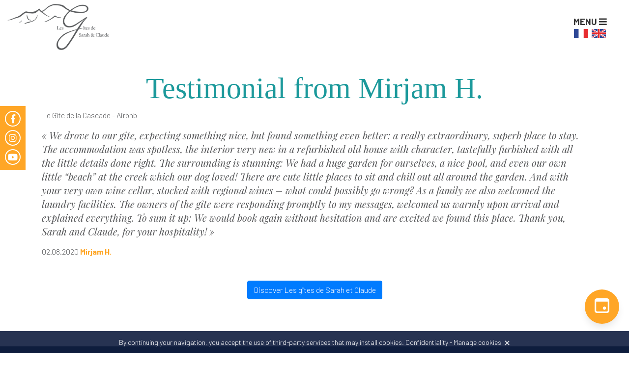

--- FILE ---
content_type: text/html; charset=UTF-8
request_url: https://les-gites-de-sarahetclaude.com/en/temoignages/mirjam-h/
body_size: 21505
content:
<!DOCTYPE html>
<html lang="en-GB" xmlns:fb="http://ogp.me/ns/fb#">
<head>
	
	<!-- Google Tag Manager -->

	<script>(function(w,d,s,l,i){w[l]=w[l]||[];w[l].push({'gtm.start':

	new Date().getTime(),event:'gtm.js'});var f=d.getElementsByTagName(s)[0],

	j=d.createElement(s),dl=l!='dataLayer'?'&l='+l:'';j.async=true;j.src=

	'https://www.googletagmanager.com/gtm.js?id='+i+dl;f.parentNode.insertBefore(j,f);

	})(window,document,'script','dataLayer','GTM-PNX4Q3M');</script>

	<!-- End Google Tag Manager -->


	
	<!-- Global site tag (gtag.js) - Google Analytics -->
	<script async src="https://www.googletagmanager.com/gtag/js?id=UA-151180995-47"></script>
	<script>
	  window.dataLayer = window.dataLayer || [];
	  function gtag(){dataLayer.push(arguments);}
	  gtag('js', new Date());

	  gtag('config', 'UA-151180995-47');
	</script>
	
	<meta charset="UTF-8">
    <meta name="apple-mobile-web-app-capable" content="yes">
    <meta name="viewport" content="width=device-width, initial-scale=1.0, maximum-scale=1.0, user-scalable=no">
    <meta name="HandheldFriendly" content="true">
    <meta name="apple-touch-fullscreen" content="yes">
	<title>Mirjam H. - Les gîtes de Sarah et Claude</title>

	<!-- IE10 viewport hack for Surface/desktop Windows 8 bug -->
	<link href="https://les-gites-de-sarahetclaude.com/wp-content/themes/idcomweb/css/ie10-viewport-bug-workaround.css" rel="stylesheet">
	<!--[if lt IE 9]><script src="js/ie8-responsive-file-warning.js"></script><![endif]-->
	<script src="https://les-gites-de-sarahetclaude.com/wp-content/themes/idcomweb/js/ie-emulation-modes-warning.js"></script>
	<!--[if lt IE 9]>
		<script src="https://oss.maxcdn.com/html5shiv/3.7.2/html5shiv.min.js"></script>
		<script src="https://oss.maxcdn.com/respond/1.4.2/respond.min.js"></script>
	<![endif]-->
    	<meta name='robots' content='noindex, nofollow' />
	<style>img:is([sizes="auto" i], [sizes^="auto," i]) { contain-intrinsic-size: 3000px 1500px }</style>
	
	<!-- This site is optimized with the Yoast SEO plugin v26.4 - https://yoast.com/wordpress/plugins/seo/ -->
	<meta property="og:locale" content="en_GB" />
	<meta property="og:type" content="article" />
	<meta property="og:title" content="Mirjam H. - Les gîtes de Sarah et Claude" />
	<meta property="og:url" content="https://les-gites-de-sarahetclaude.com/en/temoignages/mirjam-h/" />
	<meta property="og:site_name" content="Les gîtes de Sarah et Claude" />
	<meta property="article:modified_time" content="2023-10-16T12:49:42+00:00" />
	<meta name="twitter:card" content="summary_large_image" />
	<script type="application/ld+json" class="yoast-schema-graph">{"@context":"https://schema.org","@graph":[{"@type":"WebPage","@id":"https://les-gites-de-sarahetclaude.com/en/temoignages/mirjam-h/","url":"https://les-gites-de-sarahetclaude.com/en/temoignages/mirjam-h/","name":"Mirjam H. - Les gîtes de Sarah et Claude","isPartOf":{"@id":"https://les-gites-de-sarahetclaude.com/en/home/#website"},"datePublished":"2020-08-02T13:13:08+00:00","dateModified":"2023-10-16T12:49:42+00:00","breadcrumb":{"@id":"https://les-gites-de-sarahetclaude.com/en/temoignages/mirjam-h/#breadcrumb"},"inLanguage":"en-GB","potentialAction":[{"@type":"ReadAction","target":["https://les-gites-de-sarahetclaude.com/en/temoignages/mirjam-h/"]}]},{"@type":"BreadcrumbList","@id":"https://les-gites-de-sarahetclaude.com/en/temoignages/mirjam-h/#breadcrumb","itemListElement":[{"@type":"ListItem","position":1,"name":"Home","item":"https://les-gites-de-sarahetclaude.com/en/home/"},{"@type":"ListItem","position":2,"name":"Mirjam H."}]},{"@type":"WebSite","@id":"https://les-gites-de-sarahetclaude.com/en/home/#website","url":"https://les-gites-de-sarahetclaude.com/en/home/","name":"Les gîtes de Sarah et Claude","description":"4 gites in the heart of the Bugey","potentialAction":[{"@type":"SearchAction","target":{"@type":"EntryPoint","urlTemplate":"https://les-gites-de-sarahetclaude.com/en/home/?s={search_term_string}"},"query-input":{"@type":"PropertyValueSpecification","valueRequired":true,"valueName":"search_term_string"}}],"inLanguage":"en-GB"}]}</script>
	<!-- / Yoast SEO plugin. -->


<link rel='dns-prefetch' href='//stackpath.bootstrapcdn.com' />
<link rel='dns-prefetch' href='//cdnjs.cloudflare.com' />
<link rel='dns-prefetch' href='//use.fontawesome.com' />
		<!-- This site uses the Google Analytics by ExactMetrics plugin v8.10.0 - Using Analytics tracking - https://www.exactmetrics.com/ -->
							<script src="//www.googletagmanager.com/gtag/js?id=G-LYBGMWJTGG"  data-cfasync="false" data-wpfc-render="false" type="text/javascript" async></script>
			<script data-cfasync="false" data-wpfc-render="false" type="text/javascript">
				var em_version = '8.10.0';
				var em_track_user = true;
				var em_no_track_reason = '';
								var ExactMetricsDefaultLocations = {"page_location":"https:\/\/les-gites-de-sarahetclaude.com\/en\/temoignages\/mirjam-h\/"};
								if ( typeof ExactMetricsPrivacyGuardFilter === 'function' ) {
					var ExactMetricsLocations = (typeof ExactMetricsExcludeQuery === 'object') ? ExactMetricsPrivacyGuardFilter( ExactMetricsExcludeQuery ) : ExactMetricsPrivacyGuardFilter( ExactMetricsDefaultLocations );
				} else {
					var ExactMetricsLocations = (typeof ExactMetricsExcludeQuery === 'object') ? ExactMetricsExcludeQuery : ExactMetricsDefaultLocations;
				}

								var disableStrs = [
										'ga-disable-G-LYBGMWJTGG',
									];

				/* Function to detect opted out users */
				function __gtagTrackerIsOptedOut() {
					for (var index = 0; index < disableStrs.length; index++) {
						if (document.cookie.indexOf(disableStrs[index] + '=true') > -1) {
							return true;
						}
					}

					return false;
				}

				/* Disable tracking if the opt-out cookie exists. */
				if (__gtagTrackerIsOptedOut()) {
					for (var index = 0; index < disableStrs.length; index++) {
						window[disableStrs[index]] = true;
					}
				}

				/* Opt-out function */
				function __gtagTrackerOptout() {
					for (var index = 0; index < disableStrs.length; index++) {
						document.cookie = disableStrs[index] + '=true; expires=Thu, 31 Dec 2099 23:59:59 UTC; path=/';
						window[disableStrs[index]] = true;
					}
				}

				if ('undefined' === typeof gaOptout) {
					function gaOptout() {
						__gtagTrackerOptout();
					}
				}
								window.dataLayer = window.dataLayer || [];

				window.ExactMetricsDualTracker = {
					helpers: {},
					trackers: {},
				};
				if (em_track_user) {
					function __gtagDataLayer() {
						dataLayer.push(arguments);
					}

					function __gtagTracker(type, name, parameters) {
						if (!parameters) {
							parameters = {};
						}

						if (parameters.send_to) {
							__gtagDataLayer.apply(null, arguments);
							return;
						}

						if (type === 'event') {
														parameters.send_to = exactmetrics_frontend.v4_id;
							var hookName = name;
							if (typeof parameters['event_category'] !== 'undefined') {
								hookName = parameters['event_category'] + ':' + name;
							}

							if (typeof ExactMetricsDualTracker.trackers[hookName] !== 'undefined') {
								ExactMetricsDualTracker.trackers[hookName](parameters);
							} else {
								__gtagDataLayer('event', name, parameters);
							}
							
						} else {
							__gtagDataLayer.apply(null, arguments);
						}
					}

					__gtagTracker('js', new Date());
					__gtagTracker('set', {
						'developer_id.dNDMyYj': true,
											});
					if ( ExactMetricsLocations.page_location ) {
						__gtagTracker('set', ExactMetricsLocations);
					}
										__gtagTracker('config', 'G-LYBGMWJTGG', {"forceSSL":"true","link_attribution":"true"} );
										window.gtag = __gtagTracker;										(function () {
						/* https://developers.google.com/analytics/devguides/collection/analyticsjs/ */
						/* ga and __gaTracker compatibility shim. */
						var noopfn = function () {
							return null;
						};
						var newtracker = function () {
							return new Tracker();
						};
						var Tracker = function () {
							return null;
						};
						var p = Tracker.prototype;
						p.get = noopfn;
						p.set = noopfn;
						p.send = function () {
							var args = Array.prototype.slice.call(arguments);
							args.unshift('send');
							__gaTracker.apply(null, args);
						};
						var __gaTracker = function () {
							var len = arguments.length;
							if (len === 0) {
								return;
							}
							var f = arguments[len - 1];
							if (typeof f !== 'object' || f === null || typeof f.hitCallback !== 'function') {
								if ('send' === arguments[0]) {
									var hitConverted, hitObject = false, action;
									if ('event' === arguments[1]) {
										if ('undefined' !== typeof arguments[3]) {
											hitObject = {
												'eventAction': arguments[3],
												'eventCategory': arguments[2],
												'eventLabel': arguments[4],
												'value': arguments[5] ? arguments[5] : 1,
											}
										}
									}
									if ('pageview' === arguments[1]) {
										if ('undefined' !== typeof arguments[2]) {
											hitObject = {
												'eventAction': 'page_view',
												'page_path': arguments[2],
											}
										}
									}
									if (typeof arguments[2] === 'object') {
										hitObject = arguments[2];
									}
									if (typeof arguments[5] === 'object') {
										Object.assign(hitObject, arguments[5]);
									}
									if ('undefined' !== typeof arguments[1].hitType) {
										hitObject = arguments[1];
										if ('pageview' === hitObject.hitType) {
											hitObject.eventAction = 'page_view';
										}
									}
									if (hitObject) {
										action = 'timing' === arguments[1].hitType ? 'timing_complete' : hitObject.eventAction;
										hitConverted = mapArgs(hitObject);
										__gtagTracker('event', action, hitConverted);
									}
								}
								return;
							}

							function mapArgs(args) {
								var arg, hit = {};
								var gaMap = {
									'eventCategory': 'event_category',
									'eventAction': 'event_action',
									'eventLabel': 'event_label',
									'eventValue': 'event_value',
									'nonInteraction': 'non_interaction',
									'timingCategory': 'event_category',
									'timingVar': 'name',
									'timingValue': 'value',
									'timingLabel': 'event_label',
									'page': 'page_path',
									'location': 'page_location',
									'title': 'page_title',
									'referrer' : 'page_referrer',
								};
								for (arg in args) {
																		if (!(!args.hasOwnProperty(arg) || !gaMap.hasOwnProperty(arg))) {
										hit[gaMap[arg]] = args[arg];
									} else {
										hit[arg] = args[arg];
									}
								}
								return hit;
							}

							try {
								f.hitCallback();
							} catch (ex) {
							}
						};
						__gaTracker.create = newtracker;
						__gaTracker.getByName = newtracker;
						__gaTracker.getAll = function () {
							return [];
						};
						__gaTracker.remove = noopfn;
						__gaTracker.loaded = true;
						window['__gaTracker'] = __gaTracker;
					})();
									} else {
										console.log("");
					(function () {
						function __gtagTracker() {
							return null;
						}

						window['__gtagTracker'] = __gtagTracker;
						window['gtag'] = __gtagTracker;
					})();
									}
			</script>
							<!-- / Google Analytics by ExactMetrics -->
		<script type="text/javascript">
/* <![CDATA[ */
window._wpemojiSettings = {"baseUrl":"https:\/\/s.w.org\/images\/core\/emoji\/16.0.1\/72x72\/","ext":".png","svgUrl":"https:\/\/s.w.org\/images\/core\/emoji\/16.0.1\/svg\/","svgExt":".svg","source":{"concatemoji":"https:\/\/les-gites-de-sarahetclaude.com\/wp-includes\/js\/wp-emoji-release.min.js?ver=6.8.3"}};
/*! This file is auto-generated */
!function(s,n){var o,i,e;function c(e){try{var t={supportTests:e,timestamp:(new Date).valueOf()};sessionStorage.setItem(o,JSON.stringify(t))}catch(e){}}function p(e,t,n){e.clearRect(0,0,e.canvas.width,e.canvas.height),e.fillText(t,0,0);var t=new Uint32Array(e.getImageData(0,0,e.canvas.width,e.canvas.height).data),a=(e.clearRect(0,0,e.canvas.width,e.canvas.height),e.fillText(n,0,0),new Uint32Array(e.getImageData(0,0,e.canvas.width,e.canvas.height).data));return t.every(function(e,t){return e===a[t]})}function u(e,t){e.clearRect(0,0,e.canvas.width,e.canvas.height),e.fillText(t,0,0);for(var n=e.getImageData(16,16,1,1),a=0;a<n.data.length;a++)if(0!==n.data[a])return!1;return!0}function f(e,t,n,a){switch(t){case"flag":return n(e,"\ud83c\udff3\ufe0f\u200d\u26a7\ufe0f","\ud83c\udff3\ufe0f\u200b\u26a7\ufe0f")?!1:!n(e,"\ud83c\udde8\ud83c\uddf6","\ud83c\udde8\u200b\ud83c\uddf6")&&!n(e,"\ud83c\udff4\udb40\udc67\udb40\udc62\udb40\udc65\udb40\udc6e\udb40\udc67\udb40\udc7f","\ud83c\udff4\u200b\udb40\udc67\u200b\udb40\udc62\u200b\udb40\udc65\u200b\udb40\udc6e\u200b\udb40\udc67\u200b\udb40\udc7f");case"emoji":return!a(e,"\ud83e\udedf")}return!1}function g(e,t,n,a){var r="undefined"!=typeof WorkerGlobalScope&&self instanceof WorkerGlobalScope?new OffscreenCanvas(300,150):s.createElement("canvas"),o=r.getContext("2d",{willReadFrequently:!0}),i=(o.textBaseline="top",o.font="600 32px Arial",{});return e.forEach(function(e){i[e]=t(o,e,n,a)}),i}function t(e){var t=s.createElement("script");t.src=e,t.defer=!0,s.head.appendChild(t)}"undefined"!=typeof Promise&&(o="wpEmojiSettingsSupports",i=["flag","emoji"],n.supports={everything:!0,everythingExceptFlag:!0},e=new Promise(function(e){s.addEventListener("DOMContentLoaded",e,{once:!0})}),new Promise(function(t){var n=function(){try{var e=JSON.parse(sessionStorage.getItem(o));if("object"==typeof e&&"number"==typeof e.timestamp&&(new Date).valueOf()<e.timestamp+604800&&"object"==typeof e.supportTests)return e.supportTests}catch(e){}return null}();if(!n){if("undefined"!=typeof Worker&&"undefined"!=typeof OffscreenCanvas&&"undefined"!=typeof URL&&URL.createObjectURL&&"undefined"!=typeof Blob)try{var e="postMessage("+g.toString()+"("+[JSON.stringify(i),f.toString(),p.toString(),u.toString()].join(",")+"));",a=new Blob([e],{type:"text/javascript"}),r=new Worker(URL.createObjectURL(a),{name:"wpTestEmojiSupports"});return void(r.onmessage=function(e){c(n=e.data),r.terminate(),t(n)})}catch(e){}c(n=g(i,f,p,u))}t(n)}).then(function(e){for(var t in e)n.supports[t]=e[t],n.supports.everything=n.supports.everything&&n.supports[t],"flag"!==t&&(n.supports.everythingExceptFlag=n.supports.everythingExceptFlag&&n.supports[t]);n.supports.everythingExceptFlag=n.supports.everythingExceptFlag&&!n.supports.flag,n.DOMReady=!1,n.readyCallback=function(){n.DOMReady=!0}}).then(function(){return e}).then(function(){var e;n.supports.everything||(n.readyCallback(),(e=n.source||{}).concatemoji?t(e.concatemoji):e.wpemoji&&e.twemoji&&(t(e.twemoji),t(e.wpemoji)))}))}((window,document),window._wpemojiSettings);
/* ]]> */
</script>
<link rel='stylesheet' id='sbi_styles-css' href='https://les-gites-de-sarahetclaude.com/wp-content/plugins/instagram-feed-pro/css/sbi-styles.min.css?ver=6.9.0' type='text/css' media='all' />
<style id='wp-emoji-styles-inline-css' type='text/css'>

	img.wp-smiley, img.emoji {
		display: inline !important;
		border: none !important;
		box-shadow: none !important;
		height: 1em !important;
		width: 1em !important;
		margin: 0 0.07em !important;
		vertical-align: -0.1em !important;
		background: none !important;
		padding: 0 !important;
	}
</style>
<link rel='stylesheet' id='wp-block-library-css' href='https://les-gites-de-sarahetclaude.com/wp-includes/css/dist/block-library/style.min.css?ver=6.8.3' type='text/css' media='all' />
<style id='classic-theme-styles-inline-css' type='text/css'>
/*! This file is auto-generated */
.wp-block-button__link{color:#fff;background-color:#32373c;border-radius:9999px;box-shadow:none;text-decoration:none;padding:calc(.667em + 2px) calc(1.333em + 2px);font-size:1.125em}.wp-block-file__button{background:#32373c;color:#fff;text-decoration:none}
</style>
<style id='global-styles-inline-css' type='text/css'>
:root{--wp--preset--aspect-ratio--square: 1;--wp--preset--aspect-ratio--4-3: 4/3;--wp--preset--aspect-ratio--3-4: 3/4;--wp--preset--aspect-ratio--3-2: 3/2;--wp--preset--aspect-ratio--2-3: 2/3;--wp--preset--aspect-ratio--16-9: 16/9;--wp--preset--aspect-ratio--9-16: 9/16;--wp--preset--color--black: #000000;--wp--preset--color--cyan-bluish-gray: #abb8c3;--wp--preset--color--white: #ffffff;--wp--preset--color--pale-pink: #f78da7;--wp--preset--color--vivid-red: #cf2e2e;--wp--preset--color--luminous-vivid-orange: #ff6900;--wp--preset--color--luminous-vivid-amber: #fcb900;--wp--preset--color--light-green-cyan: #7bdcb5;--wp--preset--color--vivid-green-cyan: #00d084;--wp--preset--color--pale-cyan-blue: #8ed1fc;--wp--preset--color--vivid-cyan-blue: #0693e3;--wp--preset--color--vivid-purple: #9b51e0;--wp--preset--gradient--vivid-cyan-blue-to-vivid-purple: linear-gradient(135deg,rgba(6,147,227,1) 0%,rgb(155,81,224) 100%);--wp--preset--gradient--light-green-cyan-to-vivid-green-cyan: linear-gradient(135deg,rgb(122,220,180) 0%,rgb(0,208,130) 100%);--wp--preset--gradient--luminous-vivid-amber-to-luminous-vivid-orange: linear-gradient(135deg,rgba(252,185,0,1) 0%,rgba(255,105,0,1) 100%);--wp--preset--gradient--luminous-vivid-orange-to-vivid-red: linear-gradient(135deg,rgba(255,105,0,1) 0%,rgb(207,46,46) 100%);--wp--preset--gradient--very-light-gray-to-cyan-bluish-gray: linear-gradient(135deg,rgb(238,238,238) 0%,rgb(169,184,195) 100%);--wp--preset--gradient--cool-to-warm-spectrum: linear-gradient(135deg,rgb(74,234,220) 0%,rgb(151,120,209) 20%,rgb(207,42,186) 40%,rgb(238,44,130) 60%,rgb(251,105,98) 80%,rgb(254,248,76) 100%);--wp--preset--gradient--blush-light-purple: linear-gradient(135deg,rgb(255,206,236) 0%,rgb(152,150,240) 100%);--wp--preset--gradient--blush-bordeaux: linear-gradient(135deg,rgb(254,205,165) 0%,rgb(254,45,45) 50%,rgb(107,0,62) 100%);--wp--preset--gradient--luminous-dusk: linear-gradient(135deg,rgb(255,203,112) 0%,rgb(199,81,192) 50%,rgb(65,88,208) 100%);--wp--preset--gradient--pale-ocean: linear-gradient(135deg,rgb(255,245,203) 0%,rgb(182,227,212) 50%,rgb(51,167,181) 100%);--wp--preset--gradient--electric-grass: linear-gradient(135deg,rgb(202,248,128) 0%,rgb(113,206,126) 100%);--wp--preset--gradient--midnight: linear-gradient(135deg,rgb(2,3,129) 0%,rgb(40,116,252) 100%);--wp--preset--font-size--small: 13px;--wp--preset--font-size--medium: 20px;--wp--preset--font-size--large: 36px;--wp--preset--font-size--x-large: 42px;--wp--preset--spacing--20: 0.44rem;--wp--preset--spacing--30: 0.67rem;--wp--preset--spacing--40: 1rem;--wp--preset--spacing--50: 1.5rem;--wp--preset--spacing--60: 2.25rem;--wp--preset--spacing--70: 3.38rem;--wp--preset--spacing--80: 5.06rem;--wp--preset--shadow--natural: 6px 6px 9px rgba(0, 0, 0, 0.2);--wp--preset--shadow--deep: 12px 12px 50px rgba(0, 0, 0, 0.4);--wp--preset--shadow--sharp: 6px 6px 0px rgba(0, 0, 0, 0.2);--wp--preset--shadow--outlined: 6px 6px 0px -3px rgba(255, 255, 255, 1), 6px 6px rgba(0, 0, 0, 1);--wp--preset--shadow--crisp: 6px 6px 0px rgba(0, 0, 0, 1);}:where(.is-layout-flex){gap: 0.5em;}:where(.is-layout-grid){gap: 0.5em;}body .is-layout-flex{display: flex;}.is-layout-flex{flex-wrap: wrap;align-items: center;}.is-layout-flex > :is(*, div){margin: 0;}body .is-layout-grid{display: grid;}.is-layout-grid > :is(*, div){margin: 0;}:where(.wp-block-columns.is-layout-flex){gap: 2em;}:where(.wp-block-columns.is-layout-grid){gap: 2em;}:where(.wp-block-post-template.is-layout-flex){gap: 1.25em;}:where(.wp-block-post-template.is-layout-grid){gap: 1.25em;}.has-black-color{color: var(--wp--preset--color--black) !important;}.has-cyan-bluish-gray-color{color: var(--wp--preset--color--cyan-bluish-gray) !important;}.has-white-color{color: var(--wp--preset--color--white) !important;}.has-pale-pink-color{color: var(--wp--preset--color--pale-pink) !important;}.has-vivid-red-color{color: var(--wp--preset--color--vivid-red) !important;}.has-luminous-vivid-orange-color{color: var(--wp--preset--color--luminous-vivid-orange) !important;}.has-luminous-vivid-amber-color{color: var(--wp--preset--color--luminous-vivid-amber) !important;}.has-light-green-cyan-color{color: var(--wp--preset--color--light-green-cyan) !important;}.has-vivid-green-cyan-color{color: var(--wp--preset--color--vivid-green-cyan) !important;}.has-pale-cyan-blue-color{color: var(--wp--preset--color--pale-cyan-blue) !important;}.has-vivid-cyan-blue-color{color: var(--wp--preset--color--vivid-cyan-blue) !important;}.has-vivid-purple-color{color: var(--wp--preset--color--vivid-purple) !important;}.has-black-background-color{background-color: var(--wp--preset--color--black) !important;}.has-cyan-bluish-gray-background-color{background-color: var(--wp--preset--color--cyan-bluish-gray) !important;}.has-white-background-color{background-color: var(--wp--preset--color--white) !important;}.has-pale-pink-background-color{background-color: var(--wp--preset--color--pale-pink) !important;}.has-vivid-red-background-color{background-color: var(--wp--preset--color--vivid-red) !important;}.has-luminous-vivid-orange-background-color{background-color: var(--wp--preset--color--luminous-vivid-orange) !important;}.has-luminous-vivid-amber-background-color{background-color: var(--wp--preset--color--luminous-vivid-amber) !important;}.has-light-green-cyan-background-color{background-color: var(--wp--preset--color--light-green-cyan) !important;}.has-vivid-green-cyan-background-color{background-color: var(--wp--preset--color--vivid-green-cyan) !important;}.has-pale-cyan-blue-background-color{background-color: var(--wp--preset--color--pale-cyan-blue) !important;}.has-vivid-cyan-blue-background-color{background-color: var(--wp--preset--color--vivid-cyan-blue) !important;}.has-vivid-purple-background-color{background-color: var(--wp--preset--color--vivid-purple) !important;}.has-black-border-color{border-color: var(--wp--preset--color--black) !important;}.has-cyan-bluish-gray-border-color{border-color: var(--wp--preset--color--cyan-bluish-gray) !important;}.has-white-border-color{border-color: var(--wp--preset--color--white) !important;}.has-pale-pink-border-color{border-color: var(--wp--preset--color--pale-pink) !important;}.has-vivid-red-border-color{border-color: var(--wp--preset--color--vivid-red) !important;}.has-luminous-vivid-orange-border-color{border-color: var(--wp--preset--color--luminous-vivid-orange) !important;}.has-luminous-vivid-amber-border-color{border-color: var(--wp--preset--color--luminous-vivid-amber) !important;}.has-light-green-cyan-border-color{border-color: var(--wp--preset--color--light-green-cyan) !important;}.has-vivid-green-cyan-border-color{border-color: var(--wp--preset--color--vivid-green-cyan) !important;}.has-pale-cyan-blue-border-color{border-color: var(--wp--preset--color--pale-cyan-blue) !important;}.has-vivid-cyan-blue-border-color{border-color: var(--wp--preset--color--vivid-cyan-blue) !important;}.has-vivid-purple-border-color{border-color: var(--wp--preset--color--vivid-purple) !important;}.has-vivid-cyan-blue-to-vivid-purple-gradient-background{background: var(--wp--preset--gradient--vivid-cyan-blue-to-vivid-purple) !important;}.has-light-green-cyan-to-vivid-green-cyan-gradient-background{background: var(--wp--preset--gradient--light-green-cyan-to-vivid-green-cyan) !important;}.has-luminous-vivid-amber-to-luminous-vivid-orange-gradient-background{background: var(--wp--preset--gradient--luminous-vivid-amber-to-luminous-vivid-orange) !important;}.has-luminous-vivid-orange-to-vivid-red-gradient-background{background: var(--wp--preset--gradient--luminous-vivid-orange-to-vivid-red) !important;}.has-very-light-gray-to-cyan-bluish-gray-gradient-background{background: var(--wp--preset--gradient--very-light-gray-to-cyan-bluish-gray) !important;}.has-cool-to-warm-spectrum-gradient-background{background: var(--wp--preset--gradient--cool-to-warm-spectrum) !important;}.has-blush-light-purple-gradient-background{background: var(--wp--preset--gradient--blush-light-purple) !important;}.has-blush-bordeaux-gradient-background{background: var(--wp--preset--gradient--blush-bordeaux) !important;}.has-luminous-dusk-gradient-background{background: var(--wp--preset--gradient--luminous-dusk) !important;}.has-pale-ocean-gradient-background{background: var(--wp--preset--gradient--pale-ocean) !important;}.has-electric-grass-gradient-background{background: var(--wp--preset--gradient--electric-grass) !important;}.has-midnight-gradient-background{background: var(--wp--preset--gradient--midnight) !important;}.has-small-font-size{font-size: var(--wp--preset--font-size--small) !important;}.has-medium-font-size{font-size: var(--wp--preset--font-size--medium) !important;}.has-large-font-size{font-size: var(--wp--preset--font-size--large) !important;}.has-x-large-font-size{font-size: var(--wp--preset--font-size--x-large) !important;}
:where(.wp-block-post-template.is-layout-flex){gap: 1.25em;}:where(.wp-block-post-template.is-layout-grid){gap: 1.25em;}
:where(.wp-block-columns.is-layout-flex){gap: 2em;}:where(.wp-block-columns.is-layout-grid){gap: 2em;}
:root :where(.wp-block-pullquote){font-size: 1.5em;line-height: 1.6;}
</style>
<link rel='stylesheet' id='hb-front-end-style-selectize-css' href='https://les-gites-de-sarahetclaude.com/wp-content/plugins/hbook/front-end/css/selectize.default.css?ver=2.1.4' type='text/css' media='all' />
<link rel='stylesheet' id='hb-front-end-style-css' href='https://les-gites-de-sarahetclaude.com/wp-content/plugins/hbook/front-end/css/hbook.css?ver=2.1.4' type='text/css' media='all' />
<link rel='stylesheet' id='bootstrap-css' href='https://stackpath.bootstrapcdn.com/bootstrap/4.1.0/css/bootstrap.min.css?ver=6.8.3' type='text/css' media='all' />
<link rel='stylesheet' id='main-style-css' href='https://les-gites-de-sarahetclaude.com/wp-content/themes/idcomweb/less/index.php?fichier=style&#038;ver=1764744073' type='text/css' media='all' />
<link rel='stylesheet' id='cards-actu-css' href='https://les-gites-de-sarahetclaude.com/wp-content/themes/idcomweb/css/cards-actu.css?ver=1764744073' type='text/css' media='all' />
<link rel='stylesheet' id='lightbox-css' href='https://cdnjs.cloudflare.com/ajax/libs/lightbox2/2.10.0/css/lightbox.min.css?ver=6.8.3' type='text/css' media='all' />
<link rel='stylesheet' id='fontawesome-css' href='https://use.fontawesome.com/releases/v5.0.10/css/all.css?ver=6.8.3' type='text/css' media='all' />
<link rel='stylesheet' id='owl-css' href='https://cdnjs.cloudflare.com/ajax/libs/OwlCarousel2/2.3.4/assets/owl.carousel.min.css?ver=6.8.3' type='text/css' media='all' />
<script type="text/javascript" src="https://les-gites-de-sarahetclaude.com/wp-includes/js/jquery/jquery.min.js?ver=3.7.1" id="jquery-core-js"></script>
<script type="text/javascript" src="https://les-gites-de-sarahetclaude.com/wp-includes/js/jquery/jquery-migrate.min.js?ver=3.4.1" id="jquery-migrate-js"></script>
<script type="text/javascript" id="stripe_nfpluginsettings-js-extra">
/* <![CDATA[ */
var stripe_nfpluginsettings = {"clearLogRestUrl":"https:\/\/les-gites-de-sarahetclaude.com\/wp-json\/ninja-forms-stripe\/v1\/debug-log\/delete-all","clearLogButtonId":"stripe_clear_debug_logger","downloadLogRestUrl":"https:\/\/les-gites-de-sarahetclaude.com\/wp-json\/ninja-forms-stripe\/v1\/debug-log\/get-all","downloadLogButtonId":"stripe_download_debug_logger","_wpnonce":"cc74e93978"};
/* ]]> */
</script>
<script type="text/javascript" src="https://les-gites-de-sarahetclaude.com/wp-content/plugins/ninja-forms-stripe/assets/js/nfpluginsettings.js?ver=3.2.8" id="stripe_nfpluginsettings-js"></script>
<script type="text/javascript" src="https://les-gites-de-sarahetclaude.com/wp-content/plugins/exactmetrics-premium/assets/js/frontend-gtag.min.js?ver=8.10.0" id="exactmetrics-frontend-script-js" async="async" data-wp-strategy="async"></script>
<script data-cfasync="false" data-wpfc-render="false" type="text/javascript" id='exactmetrics-frontend-script-js-extra'>/* <![CDATA[ */
var exactmetrics_frontend = {"js_events_tracking":"true","download_extensions":"doc,pdf,ppt,zip,xls,docx,pptx,xlsx","inbound_paths":"[{\"path\":\"\\\/go\\\/\",\"label\":\"affiliate\"},{\"path\":\"\\\/recommend\\\/\",\"label\":\"affiliate\"}]","home_url":"https:\/\/les-gites-de-sarahetclaude.com","hash_tracking":"false","v4_id":"G-LYBGMWJTGG"};/* ]]> */
</script>
<link rel="https://api.w.org/" href="https://les-gites-de-sarahetclaude.com/wp-json/" /><link rel="alternate" title="JSON" type="application/json" href="https://les-gites-de-sarahetclaude.com/wp-json/wp/v2/temoignages/1751" /><link rel="EditURI" type="application/rsd+xml" title="RSD" href="https://les-gites-de-sarahetclaude.com/xmlrpc.php?rsd" />
<meta name="generator" content="WordPress 6.8.3" />
<link rel='shortlink' href='https://les-gites-de-sarahetclaude.com/?p=1751' />
<link rel="alternate" title="oEmbed (JSON)" type="application/json+oembed" href="https://les-gites-de-sarahetclaude.com/wp-json/oembed/1.0/embed?url=https%3A%2F%2Fles-gites-de-sarahetclaude.com%2Fen%2Ftemoignages%2Fmirjam-h%2F&#038;lang=en" />
<link rel="alternate" title="oEmbed (XML)" type="text/xml+oembed" href="https://les-gites-de-sarahetclaude.com/wp-json/oembed/1.0/embed?url=https%3A%2F%2Fles-gites-de-sarahetclaude.com%2Fen%2Ftemoignages%2Fmirjam-h%2F&#038;format=xml&#038;lang=en" />

			<style type="text/css">
			.payments-history-table th,
			.payments-history-table td {
				text-align: left;
			}
			.payments-history-table .total-text,
			.payments-history-table .amount {
				text-align: right;
			}
			.payments-history-table .total-text {
				border-right: none;
			}
			.payments-history-table .amount {
				border-left: none;
			}
			.payments-history-table td.empty {
				border: none;
			}
			.payments-history-table .payment-date-head,
			.payments-history-table .payment-method-head {
				width: 37.5%;
			}
			.payments-history-table .amount-head {
				width: 25%;
			}
			</style>

							<style type="text/css">.hb-accom-list { max-width: 800px; }</style>
							<style type="text/css">.hb-booking-details-form { max-width: 800px; }</style>
							<style type="text/css">.hb-booking-search-form, .hb-accom-list, .hb-booking-details-form { margin: 0 auto; }</style>
			<style type="text/css">.hb-datepick-popup-wrapper, .hb-datepick-wrapper { background: #ffffff; }.hb-day-available, .hb-day-taken-start, .hb-day-taken-end, .hb-avail-caption-available { background: #81d742; }.hb-dp-day-past, .hb-dp-day-closed, .hb-dp-day-not-selectable, .hb-dp-day-past.hb-day-taken-start:before, .hb-dp-day-past.hb-day-taken-end:before, .hb-dp-day-past.hb-day-fully-taken,.hb-dp-day-closed.hb-day-taken-start:before, .hb-dp-day-closed.hb-day-taken-end:before, .hb-dp-day-closed.hb-day-fully-taken { background: #e4e3e4; }.hb-dp-day-past, .hb-dp-day-closed, .hb-dp-day-not-selectable, .hb-dp-day-no-check-in { color: #7a8091; }.hb-dp-day-check-in, .hb-dp-day-check-out { background: #ffffff; }.hb-day-taken-start:before, .hb-day-taken-end:before, .hb-day-fully-taken, .hb-avail-caption-occupied { background: #ff1511; }.hb-dp-cmd-wrapper a, .hb-dp-cmd-close, .hb-people-popup-wrapper-close { background: #333333; }.hb-dp-cmd-wrapper a:hover, .hb-dp-cmd-close:hover, .hb-people-popup-wrapper-close:hover { background: #6f6f6f; }.hb-dp-cmd-wrapper a.hb-dp-disabled { background: #aaaaaa; }.hb-dp-cmd-wrapper a, .hb-dp-cmd-wrapper a:hover, a.hb-dp-cmd-close, a.hb-dp-cmd-close:hover, a.hb-people-popup-wrapper-close, a.hb-people-popup-wrapper-close:hover { color: #ffffff; }.hb-dp-multi .hb-dp-month:not(.first), .hb-dp-month-row + .hb-dp-month-row, .hb-datepick-legend { border-color: #cccccc; }.hb-datepick-popup-wrapper { box-shadow: 0 0 30px rgba(0,0,0,0.33), 0 0 3px rgba(0,0,0,0.2); }.hb-availability-calendar .hb-datepick-wrapper { box-shadow: 0 0 4px rgba(0,0,0,0.5); }.hb-people-popup-wrapper { box-shadow: 0 0 30px rgba(0,0,0,0.33), 0 0 3px rgba(0,0,0,0.2); }.hb-people-popup-wrapper { background: #ffffff; }</style><style type="text/css">.hb-dp-day a{color : #7a8091;}
.hb-day-available:hover, .hb-day-available:focus{background-color:#22aa66; color: #ffffff;}</style><link rel="apple-touch-icon" sizes="180x180" href="/wp-content/uploads/fbrfg/apple-touch-icon.png">
<link rel="icon" type="image/png" sizes="32x32" href="/wp-content/uploads/fbrfg/favicon-32x32.png">
<link rel="icon" type="image/png" sizes="16x16" href="/wp-content/uploads/fbrfg/favicon-16x16.png">
<link rel="manifest" href="/wp-content/uploads/fbrfg/site.webmanifest">
<link rel="mask-icon" href="/wp-content/uploads/fbrfg/safari-pinned-tab.svg" color="#5bbad5">
<link rel="shortcut icon" href="/wp-content/uploads/fbrfg/favicon.ico">
<meta name="msapplication-TileColor" content="#da532c">
<meta name="msapplication-config" content="/wp-content/uploads/fbrfg/browserconfig.xml">
<meta name="theme-color" content="#ffffff">	<script>
!function(e){var n;if("function"==typeof define&&define.amd&&(define(e),n=!0),"object"==typeof exports&&(module.exports=e(),n=!0),!n){var t=window.Cookies_idcom,o=window.Cookies_idcom=e();o.noConflict=function(){return window.Cookies_idcom=t,o}}}(function(){function e(){for(var e=0,n={};e<arguments.length;e++){var t=arguments[e];for(var o in t)n[o]=t[o]}return n}return function n(t){function o(n,r,i){if("undefined"!=typeof document){if(arguments.length>1){"number"==typeof(i=e({path:"/"},o.defaults,i)).expires&&(i.expires=new Date(1*new Date+864e5*i.expires)),i.expires=i.expires?i.expires.toUTCString():"";try{var c=JSON.stringify(r);/^[\{\[]/.test(c)&&(r=c)}catch(e){}r=t.write?t.write(r,n):encodeURIComponent(String(r)).replace(/%(23|24|26|2B|3A|3C|3E|3D|2F|3F|40|5B|5D|5E|60|7B|7D|7C)/g,decodeURIComponent),n=encodeURIComponent(String(n)).replace(/%(23|24|26|2B|5E|60|7C)/g,decodeURIComponent).replace(/[\(\)]/g,escape);var f="";for(var a in i)i[a]&&(f+="; "+a,!0!==i[a]&&(f+="="+i[a].split(";")[0]));return document.cookie=n+"="+r+f}for(var u={},s=function(e){return e.replace(/(%[0-9A-Z]{2})+/g,decodeURIComponent)},d=document.cookie?document.cookie.split("; "):[],p=0;p<d.length;p++){var l=d[p].split("="),m=l.slice(1).join("=");this.json||'"'!==m.charAt(0)||(m=m.slice(1,-1));try{var C=s(l[0]);if(m=(t.read||t)(m,C)||s(m),this.json)try{m=JSON.parse(m)}catch(e){}if(u[C]=m,n===C)break}catch(e){}}return n?u[n]:u}}return o.set=o,o.get=function(e){return o.call(o,e)},o.getJSON=function(e){return o.call({json:!0},e)},o.remove=function(n,t){o(n,"",e(t,{expires:-1}))},o.defaults={},o.withConverter=n,o}(function(){})});
		function idcom_setCookie(name,value,days) {
			var expires = "";
			if (days) {
				var date = new Date();
				date.setTime(date.getTime() + (days*24*60*60*1000));
				expires = "; expires=" + date.toUTCString();
			}
			document.cookie = name + "=" + (value || "")  + expires + "; path=/";
			console.log("creation cookie : "+name);
		}
		function idcom_getCookie(name) {
			var nameEQ = name + "=";
			var ca = document.cookie.split(';');
			for(var i=0;i < ca.length;i++) {
				var c = ca[i];
				while (c.charAt(0)==' ') c = c.substring(1,c.length);
				if (c.indexOf(nameEQ) == 0) return c.substring(nameEQ.length,c.length);
			}
			return null;
		}
		function idcom_block_cookies(){
			var c=idcom_getCookie("_idcomCookiesPref").split(",");
			for (i = 0; i < c.length; i++) {
				console.log("Cookie bloqué : "+c[i]);
				Cookies_idcom.remove(c[i], { path: '/' });
			}
		}
		idcom_block_cookies();
		setTimeout(function(){
			idcom_block_cookies();
		},500);
</script>
		<link rel="stylesheet" href="https://unpkg.com/aos@next/dist/aos.css" />
	<link href="https://fonts.googleapis.com/css?family=Barlow:300,300i,700,700i|Playfair+Display:400,400i,700,700i|Permanent+Marker&display=swap" rel="stylesheet">
</head>
<body data-rsssl=1 class="wp-singular temoignages-template-default single single-temoignages postid-1751 wp-theme-idcomweb">
	
	<!-- Google Tag Manager (noscript) -->

	<noscript><iframe src="https://www.googletagmanager.com/ns.html?id=GTM-PNX4Q3M"

	height="0" width="0" style="display:none;visibility:hidden"></iframe></noscript>

	<!-- End Google Tag Manager (noscript) -->
	
			<nav class="navigation-principale text-center clearfix" itemscope itemtype="http://schema.org/SiteNavigationElement">
			<div>
				<div class="entete clearfix">
					<a href="https://les-gites-de-sarahetclaude.com/en/home/" class="text-uppercase float-left accueil">Home</a>
					<a href="#" class="close float-right"><img src="https://les-gites-de-sarahetclaude.com/wp-content/themes/idcomweb/img/fermeture.png" alt="Icône fermeture" width="26" height="26" /></a>
				</div>
				<ul id="menu-en-menu-principal" class="menu"><li id="menu-item-1852" class="menu-item menu-item-type-post_type_archive menu-item-object-hb_accommodation menu-item-has-children menu-item-1852"><a href="https://les-gites-de-sarahetclaude.com/en/hebergements/">Our gites</a>
<ul class="sub-menu">
	<li id="menu-item-3200" class="menu-item menu-item-type-post_type menu-item-object-hb_accommodation menu-item-3200"><a href="https://les-gites-de-sarahetclaude.com/en/hebergements/la-suite-spa-dastree-en/">La suite Spa d’Astrée</a></li>
	<li id="menu-item-1853" class="menu-item menu-item-type-post_type menu-item-object-hb_accommodation menu-item-1853"><a href="https://les-gites-de-sarahetclaude.com/en/hebergements/le-gite-de-lecole-en/">Le Gîte de l’École</a></li>
	<li id="menu-item-1854" class="menu-item menu-item-type-post_type menu-item-object-hb_accommodation menu-item-1854"><a href="https://les-gites-de-sarahetclaude.com/en/hebergements/le-gite-de-la-cascade-en/">Le Gîte de la Cascade</a></li>
	<li id="menu-item-1855" class="menu-item menu-item-type-post_type menu-item-object-hb_accommodation menu-item-1855"><a href="https://les-gites-de-sarahetclaude.com/en/hebergements/le-gite-de-la-forge-en/">Le Gîte de la Forge</a></li>
	<li id="menu-item-2342" class="menu-item menu-item-type-post_type menu-item-object-hb_accommodation menu-item-2342"><a href="https://les-gites-de-sarahetclaude.com/en/hebergements/rose-cottage-en/">Rose Cottage</a></li>
</ul>
</li>
<li id="menu-item-498" class="menu-item menu-item-type-post_type menu-item-object-page menu-item-498"><a href="https://les-gites-de-sarahetclaude.com/en/welcome-to-the-bugey/">Welcome to the Bugey</a></li>
<li id="menu-item-495" class="menu-item menu-item-type-post_type menu-item-object-page menu-item-495"><a href="https://les-gites-de-sarahetclaude.com/en/our-activities/">Activities &#038; Experiences</a></li>
<li id="menu-item-494" class="menu-item menu-item-type-post_type menu-item-object-page menu-item-494"><a href="https://les-gites-de-sarahetclaude.com/en/our-services/">Our Services</a></li>
<li id="menu-item-3113" class="menu-item menu-item-type-post_type menu-item-object-page menu-item-3113"><a href="https://les-gites-de-sarahetclaude.com/en/our-spa/">Our spa</a></li>
<li id="menu-item-1375" class="menu-item menu-item-type-post_type menu-item-object-page menu-item-1375"><a href="https://les-gites-de-sarahetclaude.com/en/our-favorites/">Our favorites</a></li>
<li id="menu-item-3257" class="menu-item menu-item-type-post_type menu-item-object-page menu-item-3257"><a href="https://les-gites-de-sarahetclaude.com/en/gift-cards/">Gift Cards</a></li>
<li id="menu-item-2470" class="menu-item menu-item-type-post_type menu-item-object-page current_page_parent menu-item-2470"><a href="https://les-gites-de-sarahetclaude.com/actualites/">News</a></li>
<li id="menu-item-647" class="menu-item menu-item-type-post_type menu-item-object-page menu-item-647"><a href="https://les-gites-de-sarahetclaude.com/en/about-us/">About us</a></li>
<li id="menu-item-496" class="menu-item menu-item-type-post_type menu-item-object-page menu-item-496"><a href="https://les-gites-de-sarahetclaude.com/en/contact-us/">Contact us</a></li>
</ul>				<ul class="rs mb-0">
					<li class="text-center"><a href="https://fr-fr.facebook.com/gitesSarahetClaude/" target="_blank"><i class="fab fa-facebook-f"></i></a></li>
					<li class="text-center"><a href="https://www.instagram.com/les_gites_de_sarah_et_claude" target="_blank"><i class="fab fa-instagram"></i></a></li>
					<li class="text-center"><a href="https://www.youtube.com/channel/UCjoEORKW156UymY4CaRoykw" target="_blank"><i class="fab fa-youtube"></i></a></li>
				</ul>
			</div>
		</nav>
	<header class=" pt-2 pb-2 simple">
	<div class="container-fluid">
		<div class="row align-items-center">
			<div class="logo col-sm-3">
				<a href="https://les-gites-de-sarahetclaude.com/en/home/">
					<img src="https://les-gites-de-sarahetclaude.com/wp-content/themes/idcomweb/img/logo.png" alt="Les gîtes de Sarah et Claude" width="278" height="127" class="blanc"/>
					<img src="https://les-gites-de-sarahetclaude.com/wp-content/themes/idcomweb/img/logo-noir.png" alt="Les gîtes de Sarah et Claude" width="278" height="127" class="noir" />
				</a>
			</div>
							<div class="baseline col-sm-6 text-center"><span>4 gites in the heart of the Bugey</span><img src="https://les-gites-de-sarahetclaude.com/wp-content/themes/idcomweb/img/lapin-header.png" alt="Lapin" width="55" height="58" /></div>
						<div class="menu-burger col-sm-3 text-right">
				<div class="text-center">
					<a href="#" class="bouton-menu text-uppercase">Menu <i class="fas fa-bars"></i></a>
						<li class="lang-item lang-item-3 lang-item-fr no-translation lang-item-first"><a lang="fr-FR" hreflang="fr-FR" href="https://les-gites-de-sarahetclaude.com/"><img src="/wp-content/polylang/fr_FR.png" alt="Français" /></a></li>
	<li class="lang-item lang-item-6 lang-item-en current-lang"><a lang="en-GB" hreflang="en-GB" href="https://les-gites-de-sarahetclaude.com/en/temoignages/mirjam-h/" aria-current="true"><img src="/wp-content/polylang/en_GB.png" alt="English" /></a></li>
				</div>
			</div>
		</div>
	</div>
</header>
<main role="main">


<section id="single-avis" class="main-page clearfix pt-5 pb-5">
	
    <div class="container pt-5 mb-5 contenu">
		
		<h1 class="text-center pt-5">
			Testimonial from Mirjam H.		</h1>
                   
		<div class="message">
		  			<div class="gites">Le Gîte de la Cascade -  Airbnb</div>
		  
		  			<div class="testimonial"><p>« We drove to our gîte, expecting something nice, but found something even better: a really extraordinary, superb place to stay. The accommodation was spotless, the interior very new in a refurbished old house with character, tastefully furbished with all the little details done right. The surrounding is stunning: We had a huge garden for ourselves, a nice pool, and even our own little &#8220;beach&#8221; at the creek which our dog loved! There are cute little places to sit and chill out all around the garden. And with your very own wine cellar, stocked with regional wines – what could possibly go wrong? As a family we also welcomed the laundry facilities. The owners of the gîte were responding promptly to my messages, welcomed us warmly upon arrival and explained everything. To sum it up: We would book again without hesitation and are excited we found this place. Thank you, Sarah and Claude, for your hospitality! »</p>
</div>
		  		  			<div class="details">
			  				<span>02.08.2020</span>
			  			  				<span class="nom">Mirjam H.</span>
			  			</div>
		  		</div>
		
		<div class="text-center mt-5">
			<a class="button btn btn-primary" href="https://les-gites-de-sarahetclaude.com/en/home/">Discover Les gîtes de Sarah et Claude</a>
		</div>
		
    </div>
	
</section>
</main>
<!-- IE10 viewport hack for Surface/desktop Windows 8 bug -->
<script src="https://les-gites-de-sarahetclaude.com/wp-content/themes/idcomweb/js/ie10-viewport-bug-workaround.js"></script>
<script src="https://cdn.jsdelivr.net/npm/keen-slider@6.8.5/keen-slider.min.js"></script>
<script src="https://www.unpkg.com/spltjs@1.1.0"></script>
<!--<script src="https://unpkg.com/aos@next/dist/aos.js"></script>-->
<script src="https://unpkg.com/aos@next/dist/aos.js"></script>
<script>
    // Fonction pour désactiver AOS sur mobile
    function disableAOSOnMobile() {
        if (window.innerWidth < 768) { // Définir la largeur limite pour mobile
            AOS.init({
                disable: true // Désactive AOS
            });
        } else {
            AOS.init(); // Active AOS normalement
        }
    }

    // Appeler la fonction au chargement de la page
    document.addEventListener('DOMContentLoaded', disableAOSOnMobile);

    // Réinitialiser en cas de redimensionnement de l'écran
    window.addEventListener('resize', disableAOSOnMobile);
</script>

<script src="https://cdn.jsdelivr.net/npm/animejs@3.2.1/lib/anime.min.js"></script>
<script src="https://les-gites-de-sarahetclaude.com/wp-content/themes/idcomweb/js/jquery.sticky.js"></script>
<script src="https://les-gites-de-sarahetclaude.com/wp-content/themes/idcomweb/js/isotope.pkgd.min.js"></script>
<script src="https://les-gites-de-sarahetclaude.com/wp-content/themes/idcomweb/js/popper.min.js"></script>

<footer class="pt-5 pb-3">
	<div class="position-fixed" style="
	bottom:60px;
	right: 20px;
	border-radius: 50%;
	z-index:888;
	height:70px;
	width:70px;
	background-color:#ffa626;
	display:flex;
	align-items:center;
	justify-content:center;
	box-shadow: 0px 10px 15px -3px rgba(0,0,0,0.1);
	">
		<a class="border-0 p-0" href="/hebergements">
		<svg class="" width="40" height="40" viewBox="0 0 24 24" fill="#fff" xmlns="http://www.w3.org/2000/svg"><path d="M15 17C16.1046 17 17 16.1046 17 15C17 13.8954 16.1046 13 15 13C13.8954 13 13 13.8954 13 15C13 16.1046 13.8954 17 15 17Z" fill="#fff" /><path fill-rule="evenodd" clip-rule="evenodd" d="M6 3C4.34315 3 3 4.34315 3 6V18C3 19.6569 4.34315 21 6 21H18C19.6569 21 21 19.6569 21 18V6C21 4.34315 19.6569 3 18 3H6ZM5 18V7H19V18C19 18.5523 18.5523 19 18 19H6C5.44772 19 5 18.5523 5 18Z" fill="#fff" />
		</svg>
		</a>
	</div>
	<div class="container-fluid pl-5 pr-5">
		<div class="row align-items-center">
			<div class="logo col-xl-2 col-lg-6 col-md-12">
				<a href="https://les-gites-de-sarahetclaude.com/en/home/">
					<img src="https://les-gites-de-sarahetclaude.com/wp-content/themes/idcomweb/img/logo.png" alt="Les gîtes de Sarah et Claude" width="215" height="112" />
				</a>
			</div>
			<div class="menus col-xl-8 col-lg-12">
						      <nav class="menu-secondaire mb-4" role="navigation" itemscope itemtype="http://schema.org/SiteNavigationElement">
		        <ul id="menu-en-menu-secondaire" class="menu"><li id="menu-item-1377" class="menu-item menu-item-type-post_type menu-item-object-page menu-item-home menu-item-1377"><a href="https://les-gites-de-sarahetclaude.com/en/home/">Home</a></li>
<li id="menu-item-1851" class="menu-item menu-item-type-post_type_archive menu-item-object-hb_accommodation menu-item-1851"><a href="https://les-gites-de-sarahetclaude.com/en/hebergements/">Our gites</a></li>
<li id="menu-item-1588" class="menu-item menu-item-type-post_type menu-item-object-page menu-item-1588"><a href="https://les-gites-de-sarahetclaude.com/en/welcome-to-the-bugey/">The Bugey</a></li>
<li id="menu-item-1380" class="menu-item menu-item-type-post_type menu-item-object-page menu-item-1380"><a href="https://les-gites-de-sarahetclaude.com/en/our-activities/">Activities</a></li>
<li id="menu-item-1379" class="menu-item menu-item-type-post_type menu-item-object-page menu-item-1379"><a href="https://les-gites-de-sarahetclaude.com/en/our-services/">Our Services</a></li>
<li id="menu-item-1560" class="menu-item menu-item-type-post_type menu-item-object-page menu-item-1560"><a href="https://les-gites-de-sarahetclaude.com/en/our-favorites/">Our favorites</a></li>
<li id="menu-item-1378" class="menu-item menu-item-type-post_type menu-item-object-page menu-item-1378"><a href="https://les-gites-de-sarahetclaude.com/en/about-us/">About us</a></li>
<li id="menu-item-1381" class="menu-item menu-item-type-post_type menu-item-object-page menu-item-1381"><a href="https://les-gites-de-sarahetclaude.com/en/contact-us/">Contact us</a></li>
</ul>		      </nav>
		    		    <p class="text-partenaire"> Our partners </p><div class="partenaires mb-3">		            <img height="100px" src="https://les-gites-de-sarahetclaude.com/wp-content/uploads/2023/12/partenaire-bugey.jpg">
		        		            <img height="100px" src="https://les-gites-de-sarahetclaude.com/wp-content/uploads/2023/12/partenaire-jura.png">
		        		            <img height="100px" src="https://les-gites-de-sarahetclaude.com/wp-content/uploads/2023/12/Aintourisme-logo-bloc-noir-1.png">
		        		            <img height="100px" src="https://les-gites-de-sarahetclaude.com/wp-content/uploads/2023/12/partenaire-auvergne.jpg">
		        		            <img height="100px" src="https://les-gites-de-sarahetclaude.com/wp-content/uploads/2023/12/partenaire-cle.jpg">
		        		            <img height="100px" src="https://les-gites-de-sarahetclaude.com/wp-content/uploads/2024/01/regewe.jpg">
		        </div>				<ul class="copyright text-center pl-0 mb-0">
					<li><a href="http://www.idcom-web.fr" target="_blank"><img src="https://les-gites-de-sarahetclaude.com/wp-content/themes/idcomweb/agence/Logo-IDCOM-blanc.png" alt="Création site internet : www.idcom-lagence.fr" /> Création site internet : www.idcom-lagence.fr</a></li>
					<li>Copyright &copy2025</li>
					<li><a href="https://les-gites-de-sarahetclaude.com/mentions-legales/">Mentions légales</a></li>
					<li><a href="https://les-gites-de-sarahetclaude.com/politique-de-confidentialite/">Confidentialité</a></li>
					<li><a href="https://les-gites-de-sarahetclaude.com/conditions-generales-de-vente-et-dutilisation/">CGV & CGU</a></li>
				</ul>
			</div>
			<!--<div class="meuble col-xl-2 col-lg-6 col-md-12 text-right">
				<img src="https://les-gites-de-sarahetclaude.com/wp-content/themes/idcomweb/img/meuble-tourisme.jpg" alt="Meublé de tourisme" width="82" height="82" />
			</div>-->
		</div>
	</div>
</footer>
<ul class="raccourcis mb-0">
	<li class="text-center"><a href="https://fr-fr.facebook.com/gitesSarahetClaude/" target="_blank"><i class="fab fa-facebook-f"></i></a></li>
	<li class="text-center"><a href="https://www.instagram.com/les_gites_de_sarah_et_claude" target="_blank"><i class="fab fa-instagram"></i></a></li>
	<li class="text-center"><a href="https://www.youtube.com/channel/UCjoEORKW156UymY4CaRoykw" target="_blank"><i class="fab fa-youtube"></i></a></li>
</ul>
<script type="speculationrules">
{"prefetch":[{"source":"document","where":{"and":[{"href_matches":"\/*"},{"not":{"href_matches":["\/wp-*.php","\/wp-admin\/*","\/wp-content\/uploads\/*","\/wp-content\/*","\/wp-content\/plugins\/*","\/wp-content\/themes\/idcomweb\/*","\/*\\?(.+)"]}},{"not":{"selector_matches":"a[rel~=\"nofollow\"]"}},{"not":{"selector_matches":".no-prefetch, .no-prefetch a"}}]},"eagerness":"conservative"}]}
</script>
<!-- Custom Feeds for Instagram JS -->
<script type="text/javascript">
var sbiajaxurl = "https://les-gites-de-sarahetclaude.com/wp-admin/admin-ajax.php";

</script>
<script type="text/javascript">
		/* ExactMetrics Scroll Tracking */
		if ( typeof(jQuery) !== 'undefined' ) {
		jQuery( document ).ready(function(){
		function exactmetrics_scroll_tracking_load() {
		if ( ( typeof(__gaTracker) !== 'undefined' && __gaTracker && __gaTracker.hasOwnProperty( "loaded" ) && __gaTracker.loaded == true ) || ( typeof(__gtagTracker) !== 'undefined' && __gtagTracker ) ) {
		(function(factory) {
		factory(jQuery);
		}(function($) {

		/* Scroll Depth */
		"use strict";
		var defaults = {
		percentage: true
		};

		var $window = $(window),
		cache = [],
		scrollEventBound = false,
		lastPixelDepth = 0;

		/*
		* Plugin
		*/

		$.scrollDepth = function(options) {

		var startTime = +new Date();

		options = $.extend({}, defaults, options);

		/*
		* Functions
		*/

		function sendEvent(action, label, scrollDistance, timing) {
		if ( 'undefined' === typeof ExactMetricsObject || 'undefined' === typeof ExactMetricsObject.sendEvent ) {
		return;
		}
			var paramName = action.toLowerCase();
	var fieldsArray = {
	send_to: 'G-LYBGMWJTGG',
	non_interaction: true
	};
	fieldsArray[paramName] = label;

	if (arguments.length > 3) {
	fieldsArray.scroll_timing = timing
	ExactMetricsObject.sendEvent('event', 'scroll_depth', fieldsArray);
	} else {
	ExactMetricsObject.sendEvent('event', 'scroll_depth', fieldsArray);
	}
			}

		function calculateMarks(docHeight) {
		return {
		'25%' : parseInt(docHeight * 0.25, 10),
		'50%' : parseInt(docHeight * 0.50, 10),
		'75%' : parseInt(docHeight * 0.75, 10),
		/* Cushion to trigger 100% event in iOS */
		'100%': docHeight - 5
		};
		}

		function checkMarks(marks, scrollDistance, timing) {
		/* Check each active mark */
		$.each(marks, function(key, val) {
		if ( $.inArray(key, cache) === -1 && scrollDistance >= val ) {
		sendEvent('Percentage', key, scrollDistance, timing);
		cache.push(key);
		}
		});
		}

		function rounded(scrollDistance) {
		/* Returns String */
		return (Math.floor(scrollDistance/250) * 250).toString();
		}

		function init() {
		bindScrollDepth();
		}

		/*
		* Public Methods
		*/

		/* Reset Scroll Depth with the originally initialized options */
		$.scrollDepth.reset = function() {
		cache = [];
		lastPixelDepth = 0;
		$window.off('scroll.scrollDepth');
		bindScrollDepth();
		};

		/* Add DOM elements to be tracked */
		$.scrollDepth.addElements = function(elems) {

		if (typeof elems == "undefined" || !$.isArray(elems)) {
		return;
		}

		$.merge(options.elements, elems);

		/* If scroll event has been unbound from window, rebind */
		if (!scrollEventBound) {
		bindScrollDepth();
		}

		};

		/* Remove DOM elements currently tracked */
		$.scrollDepth.removeElements = function(elems) {

		if (typeof elems == "undefined" || !$.isArray(elems)) {
		return;
		}

		$.each(elems, function(index, elem) {

		var inElementsArray = $.inArray(elem, options.elements);
		var inCacheArray = $.inArray(elem, cache);

		if (inElementsArray != -1) {
		options.elements.splice(inElementsArray, 1);
		}

		if (inCacheArray != -1) {
		cache.splice(inCacheArray, 1);
		}

		});

		};

		/*
		* Throttle function borrowed from:
		* Underscore.js 1.5.2
		* http://underscorejs.org
		* (c) 2009-2013 Jeremy Ashkenas, DocumentCloud and Investigative Reporters & Editors
		* Underscore may be freely distributed under the MIT license.
		*/

		function throttle(func, wait) {
		var context, args, result;
		var timeout = null;
		var previous = 0;
		var later = function() {
		previous = new Date;
		timeout = null;
		result = func.apply(context, args);
		};
		return function() {
		var now = new Date;
		if (!previous) previous = now;
		var remaining = wait - (now - previous);
		context = this;
		args = arguments;
		if (remaining <= 0) {
		clearTimeout(timeout);
		timeout = null;
		previous = now;
		result = func.apply(context, args);
		} else if (!timeout) {
		timeout = setTimeout(later, remaining);
		}
		return result;
		};
		}

		/*
		* Scroll Event
		*/

		function bindScrollDepth() {

		scrollEventBound = true;

		$window.on('scroll.scrollDepth', throttle(function() {
		/*
		* We calculate document and window height on each scroll event to
		* account for dynamic DOM changes.
		*/

		var docHeight = $(document).height(),
		winHeight = window.innerHeight ? window.innerHeight : $window.height(),
		scrollDistance = $window.scrollTop() + winHeight,

		/* Recalculate percentage marks */
		marks = calculateMarks(docHeight),

		/* Timing */
		timing = +new Date - startTime;

		checkMarks(marks, scrollDistance, timing);
		}, 500));

		}

		init();
		};

		/* UMD export */
		return $.scrollDepth;

		}));

		jQuery.scrollDepth();
		} else {
		setTimeout(exactmetrics_scroll_tracking_load, 200);
		}
		}
		exactmetrics_scroll_tracking_load();
		});
		}
		/* End ExactMetrics Scroll Tracking */
			/* ExactMetrics Conversion Event */
	jQuery(document).ready(function() {
		jQuery('a[data-mi-conversion-event]')
			.off('click.exactmetricsConversion')
			.on('click.exactmetricsConversion', function() {
				if ( typeof(__gtagTracker) !== 'undefined' && __gtagTracker ) {
					var $link = jQuery(this);
					var eventName = $link.attr('data-mi-event-name');
					if ( typeof eventName === 'undefined' || ! eventName ) {
						// Fallback to first word of the <a> tag, lowercase, strip html
						var text = $link.text().trim();
						text = text.replace(/(<([^>]+)>)/gi, '').toLowerCase();
						var firstWord = text.split(/\s+/)[0] || '';

						if ( firstWord ) {
							eventName = 'click-' + firstWord;
						} else {
							eventName = $link.parent().hasClass('wp-block-image') ? 'image-click' : 'button-click';
						}
					}
					__gtagTracker('event', 'mi-' + eventName);
				}
			});
	});
	/* End ExactMetrics Conversion Event */
	
</script><script type="text/javascript" id="pll_cookie_script-js-after">
/* <![CDATA[ */
(function() {
				var expirationDate = new Date();
				expirationDate.setTime( expirationDate.getTime() + 31536000 * 1000 );
				document.cookie = "pll_language=en; expires=" + expirationDate.toUTCString() + "; path=/; secure; SameSite=Lax";
			}());
/* ]]> */
</script>
<script type="text/javascript" id="ajax-treatment-js-extra">
/* <![CDATA[ */
var ajaxurl = "https:\/\/les-gites-de-sarahetclaude.com\/wp-admin\/admin-ajax.php";
/* ]]> */
</script>
<script type="text/javascript" src="https://les-gites-de-sarahetclaude.com/wp-content/themes/idcomweb/js/ajax-treatment.js?n=727660328&amp;ver=1.0" id="ajax-treatment-js"></script>
<script type="text/javascript" src="https://stackpath.bootstrapcdn.com/bootstrap/4.1.0/js/bootstrap.min.js?ver=3.3.1" id="bootstrap-js-js"></script>
<script type="text/javascript" src="https://les-gites-de-sarahetclaude.com/wp-content/themes/idcomweb/js/functions.js?ver=1764744073" id="script-js"></script>
<script type="text/javascript" src="https://les-gites-de-sarahetclaude.com/wp-content/themes/idcomweb/js/main.js?ver=1764744073" id="main-script-js"></script>
<script type="text/javascript" src="https://cdnjs.cloudflare.com/ajax/libs/lightbox2/2.10.0/js/lightbox.min.js?ver=2.10.0" id="lightbox-js"></script>
<script type="text/javascript" src="https://cdnjs.cloudflare.com/ajax/libs/mixitup/3.3.0/mixitup.min.js?ver=3.3.0" id="mixitup-js"></script>
<script type="text/javascript" src="https://cdnjs.cloudflare.com/ajax/libs/OwlCarousel2/2.3.4/owl.carousel.min.js?ver=2.3.4" id="owl-js"></script>
<div id="grdp_barre_maxi"><p class="container" style="text-align:center">By continuing your navigation, you accept the use of third-party services that may install cookies. <a href="https://les-gites-de-sarahetclaude.com/en/temoignages/mirjam-h/">Confidentiality</a> - <a href="#idcom_cookies" data-toggle="modal" data-target="#idcom_cookies">Manage cookies</a>  <a href="#mini_cookie" onclick="switch_to_mini();return false;"><span class="cross-close thick rounded"></span></a></p></div><div id="grdp_barre_mini"><a href="#idcom_cookies" data-toggle="modal" data-target="#idcom_cookies">Manage cookies</a></div>	<div class="modal" tabindex="-1" role="dialog" id="idcom_cookies">
	  <div class="modal-dialog modal-lg" role="document">
		<div class="modal-content">
		  <div class="modal-header">
			<h5 class="modal-title">Cookies policy</h5>
			<button type="button" class="close" data-dismiss="modal" aria-label="Close">
			  <span aria-hidden="true">&times;</span>
			</button>
		  </div>
		  <div class="modal-body">
		  <div id="accordion" class="panel-group">
			 <div class="panel panel-default">
			 	<div class="panel-heading">
				  <h5 class="panel-title">
					<button class="btn btn-link" data-toggle="collapse" data-parent="#accordion" href="#cookie1">
					  Use of cookies					</button>
				  </h5>
				</div>
				<div id="cookie1" class="panel-collapse collapse in">
					<div class="panel-body">
						<p>This website use cookies<br />
				Cookies allow us to personalize content and ads, offer social media features and analyze our traffic. We also share information about the use of our site with our social media, advertising and analytics partners, who may combine these with other information you have provided or collected at your use of their services. You consent to our cookies if you continue to use our website. </ P> <p> In order to record your preferences regarding the use of cookies on this site, cookies named "_idcomCookiesPref" "_idcomCookiesPrefInit" "_idcomCookiesPrefBar" will be created. </ p></p>
					</div>
				</div>
	  		</div>
			<div class="panel panel-default">
			<div class="panel-heading">
				  <h5 class="panel-title">
					<button class="btn btn-link collapsed" data-toggle="collapse" data-parent="#accordion" href="#cookie3">
					  Explanation of cookies					</button>
				  </h5>
				</div>

				<div id="cookie3" class="panel-collapse collapse">
				  <div class="panel-body">
					<p> Cookies are small text files that can be used by websites to make the user experience more efficient. </ p>
<p> The law states that we can only store cookies on your device if they are strictly necessary for the operation of this site. For all other types of cookies, we need your permission. </ P>
<p> This site uses different types of cookies. Some cookies are placed by third-party services that appear on our pages. </ P>					</div>
				</div>
			  </div>
		 <div class="panel panel-default">
				  <div class="panel-heading">
					  <h5 class="panel-title">
						<button class="btn btn-link collapsed" data-toggle="collapse" data-parent="#accordion" href="#cookie2">
						   List of cookies						</button>
					  </h5>
					</div>

					<div id="cookie2" class="panel-collapse collapse">
					  <div class="panel-body">
					  <ul id="idcom_list_cookies">
					  	
					  </ul>
					  </div>
					</div>
				  </div>
			  </div>
		</div>
      <div class="modal-footer">
        <button type="button" class="btn btn-secondary" data-dismiss="modal">Close</button>
      </div>

    </div>
  </div>
</div>
<style>
#idcom_cookies p,#idcom_cookies td,#idcom_cookies th,#idcom_cookies h5{
	text-align: left;
	color:#222;
	}
	#grdp_barre_maxi{
		display: none;
		position: fixed;
		bottom:0;
		left:0;
		width: 100%;
		height:30px;
		line-height: 30px;
		font-size:12px;
		background:#333;
		color:#fff;
	}
	#grdp_barre_mini{
		position: fixed;
		bottom:0;
		display: none;
		left:0;
		padding:0 10px;
		height:30px;
		line-height: 30px;
		font-size:12px;
		background:#333;
		color:#fff;
	}
#grdp_barre_maxi {

  background-color: rgba(16,29,64,0.9);
  color: #ffffff;
  height: auto;
  z-index: 999;
  padding: 7.5px 15px;
}
#grdp_barre_maxi p {
  margin-bottom: 0;
}
#grdp_barre_maxi a {
  color: #ffffff;
}
	#grdp_barre_maxi a:hover {
  color: #ffffff;
}
	#grdp_barre_maxi p {
 font-size:14px;
}
#grdp_barre_maxi .cross-close {
  position: relative;
  display: inline-block;
  width: 12px;
  height: 12px;
  overflow: hidden;
  margin-left: .2rem;
  transform: translateY(2px);
  -webkit-transform: translateY(2px);
  -moz-transform: translateY(2px);
  -ms-transform: translateY(2px);
}
#grdp_barre_maxi .cross-close:hover:before,
#grdp_barre_maxi .cross-close:hover:after {
	background-color : rgba(255,255,255,1);
}
#grdp_barre_maxi .cross-close:before,
#grdp_barre_maxi .cross-close:after {
  content: '';
  position: absolute;
  height: 3px;
  width: 100%;
  top: 50%;
  left: 0;
  margin-top: -1px;
  background-color : rgba(255,255,255,0.8);
}
#grdp_barre_maxi .cross-close:before {
  transform: rotate(45deg);
  -webkit-transform: rotate(45deg);
  -moz-transform: rotate(-45deg);
  -ms-transform: rotate(45deg);
}
#grdp_barre_maxi .cross-close:after {
  transform: rotate(-45deg);
  -webkit-transform: rotate(-45deg);
  -moz-transform: rotate(-45deg);
  -ms-transform: rotate(-45deg);
}
#grdp_barre_maxi .cross-close.black:before,
#grdp_barre_maxi .cross-close.black:after {
  height: 4px;
}
#grdp_barre_maxi .cross-close.rounded:before,
#grdp_barre_maxi .cross-close.rounded:after {
  border-radius: 5px;
}
#grdp_barre_maxi .cross-close.hairline:before,
#grdp_barre_maxi .cross-close.hairline:after {
  height: 1px;
}
#grdp_barre_maxi .cross-close.thick:before,
#grdp_barre_maxi .cross-close.thick:after {
  height: 2px;
}
#grdp_barre_mini {
  
  background-color: rgba(16,29,64,0.9);
  color: #fff;
  height: auto;
  line-height: 1.2;
  z-index: 999;
	-webkit-transition: background-color .4s ease-out;
  -moz-transition: background-color .4s ease-out;
  -o-transition: background-color .4s ease-out;
  transition: background-color .4s ease-out;
}
#grdp_barre_mini a {
  color: #ffffff;
	display:block;
	padding: 10px 15px;
}
	#grdp_barre_mini:hover{
		background-color:#8293a2;
	}
	#grdp_barre_mini:hover a{
		color:#ffffff;
	}
#idcom_cookies .modal-title {	
	font-weight: bold;
 text-transform: uppercase;
}
	
	    
	#idcom_cookies .close{	
	    outline: none;
    margin: 0;
    position: absolute;
    top: 10px;
    right: 15px;
    color: #2387b2;
    opacity: 1;
	}
	#idcom_cookies .close{	
		font-size: 32px;
		-webkit-transition: color .4s ease-out;
  -moz-transition: color .4s ease-out;
  -o-transition: color .4s ease-out;
  transition: color .4s ease-out;
	}
	#idcom_cookies .close:hover{
		color:#8293a2;
	}
#idcom_cookies .modal-content {
  border: 0;
  background-color: #f9f9f9;
  box-shadow: 0 10px 20px rgba(0,0,0,0.19), 0 6px 6px rgba(0,0,0,0.23);
  line-height : 1.4;
}
#idcom_cookies .modal-content #accordion .card, #idcom_cookies .modal-body #accordion .panel{
  box-shadow: 0 1px 3px rgba(120,120,120,0.12), 0 1px 2px rgba(120,120,120,0.24);
  transition: all 0.3s cubic-bezier(.25,.8,.25,1);
  border: 0;
  border-bottom: 1px solid #dddddd;
}
#idcom_cookies .modal-content #accordion .card:hover,
#idcom_cookies .modal-content #accordion .card:focus,
#idcom_cookies .modal-body #accordion .panel:hover,
#idcom_cookies .modal-body #accordion .panel:focus{
  box-shadow: 0 14px 28px rgba(120,120,120,0.25), 0 10px 10px rgba(120,120,120,0.22);
}
	
#idcom_cookies .modal-content #accordion .panel, #idcom_cookies .modal-body #accordion .panel{
	box-shadow: 0 1px 3px rgba(66,133,244,0.12), 0 1px 2px rgba(66,133,244,0.24);
	transition: all 0.3s cubic-bezier(.25,.8,.25,1);
	-moz-transition: all 0.3s cubic-bezier(.25,.8,.25,1);
	-webkit-transition: all 0.3s cubic-bezier(.25,.8,.25,1);
	-ms-transition: all 0.3s cubic-bezier(.25,.8,.25,1);
	border: 0;
	border-bottom: 1px solid #c9dcfc;
}
	
#idcom_cookies .modal-content #accordion .panel .panel-heading, #idcom_cookies .modal-body #accordion .panel .panel-heading{
  padding: 0;
  border: 0;
}
#idcom_cookies .modal-content #accordion .panel .panel-body p, #idcom_cookies .modal-body #accordion .panel .panel-body p{	
	font-size: 14px;
	line-height: 1.4;
}
#idcom_cookies .modal-content #accordion .panel .panel-heading .btn-link, #idcom_cookies .modal-body #accordion .panel .panel-heading .btn-link {
	font-weight: 700;
	letter-spacing: 1px;
	padding: 1rem;
	width: 100%;
	text-decoration: none;
	outline:none;
	background-color: #ffffff;
	color: #333333!important;
	border-radius: 0px !important;
    -webkit-border-radius: 0px !important;
    -moz-border-radius: 0px !important;
    -o-border-radius: 0px !important;
}
#idcom_cookies .modal-content #accordion .panel .panel-heading .btn-link[aria-expanded="true"], #idcom_cookies .modal-body #accordion .panel .panel-heading .btn-link[aria-expanded="true"]  {
	    background-color: #e5effe;
}
#idcom_cookies .modal-content #accordion .panel .panel-heading .btn-link.collapsed, #idcom_cookies .modal-body #accordion .panel .panel-heading .btn-link.collapsed  {
	background-color: #fff;
	color:#8293a2;
	}
	
#idcom_cookies .modal-content #accordion .panel .panel-body, #idcom_cookies .modal-body #accordion .panel .panel-body {
  border-top: 1px solid #c9dcfc;
	font-size: 1rem;
    font-weight: 400;
	padding: 10px 15px;
	line-height : 1.4;
}
#idcom_cookies .modal-content #accordion #idcom_list_cookies, #idcom_cookies .modal-body #accordion #idcom_list_cookies {
  padding: 0;
  margin-top: 1.5rem;
}
#idcom_cookies .modal-content #accordion #idcom_list_cookies thead th, #idcom_cookies .modal-body #accordion #idcom_list_cookies thead th{
  font-size: 1rem;
  white-space: nowrap;
  border-bottom: 0;
  text-transform: uppercase;
  font-size: 14px;
  font-weight: 700;
}
	#idcom_cookies .modal-content #accordion #idcom_list_cookies td, #idcom_cookies .modal-body #accordion #idcom_list_cookies td {
		font-size:14px;
	}
#idcom_cookies .modal-footer button {
  background-color: #8293a2;
  box-shadow: 0 1px 3px rgba(0,0,0,0.12), 0 1px 2px rgba(0,0,0,0.24);
  transition: all 0.3s cubic-bezier(.25,.8,.25,1);
  border-color: rgba(0,0,0,0.05);
	outline:none;
	color:#fff;
}
#idcom_cookies .modal-footer button:hover,
#idcom_cookies .modal-footer button:focus {
  box-shadow: 0 14px 28px rgba(0,0,0,0.25), 0 10px 10px rgba(0,0,0,0.22);
}

/*Texte de confidentialité*/
#texte-confidentialite{
	margin-top : 2rem;
}
	
#texte-confidentialite p{
	margin-bottom : 1rem;
}
	
#texte-confidentialite strong{
	font-weight : 700;
}

#texte-confidentialite h2{
	font-weight : 700;
	font-size : 1.7rem;
	margin-top : 1.5rem;
	margin-bottom : .5rem;
}

#texte-confidentialite h3{
	font-weight : 700;
	font-size : 1.2rem;
	margin-top : 1.5rem;
	margin-bottom : .5rem;
}
	
#texte-confidentialite ol{
	padding-left : 1.5rem;
}
	
#texte-confidentialite ol > li{
	list-style-type: lower-alpha;
	margin-bottom : .5rem;
}
	
#texte-confidentialite ul{
	padding-left : 1.5rem;
}
	
#texte-confidentialite ul > li{
	list-style: disc;
	margin-bottom : .5rem;
}	
#texte-confidentialite a{
	color : #1c9976;
}
</style>
<script>
if(idcom_getCookie("_idcomCookiesPrefBar")==null){
	idcom_setCookie("_idcomCookiesPrefBar","maxi",15);
}
function switch_to_mini(){
	idcom_setCookie("_idcomCookiesPrefBar","mini",15);
	document.getElementById("grdp_barre_maxi").style.display="none";
	document.getElementById("grdp_barre_mini").style.display="block";
}
if(idcom_getCookie("_idcomCookiesPrefBar")=="mini"){
	document.getElementById("grdp_barre_maxi").style.display="none";
	document.getElementById("grdp_barre_mini").style.display="block";
}else{
	document.getElementById("grdp_barre_mini").style.display="none";
	document.getElementById("grdp_barre_maxi").style.display="block";
}
function idcom_cookie_isactive(cookiename){
	var c=idcom_getCookie("_idcomCookiesPref");
	return c.indexOf(cookiename)!=-1;
}
function idcom_update_cookies(){
	var x = document.getElementsByClassName("idcom_cookie_to_use");
	var all_cookies=[];
	for (i = 0; i < x.length; i++) {
		if(x[i].checked){
			all_cookies.push(x[i].value);
		}
	}
	idcom_setCookie("_idcomCookiesPref",all_cookies.join(","),15);
}
function idcom_cookies_list() {
	var liste_init={
		"_ga":"Cookie used for tracking visits by Google Analytics",
		"_gtag":"Cookie used for tracking visits by Google Analytics",
		"__utmb":"Cookie used for tracking visits by Google Analytics",
		"__utmc":"Cookie used for tracking visits by Google Analytics",
		"__utmz":"Cookie used for tracking visits by Google Analytics",
		"__utmt":"Cookie used for tracking visits by Google Analytics",
		"__utma":"Cookie used for tracking visits by Google Analytics",
		"PHPSESSID":"Cookie essential for the functioning of the website",
		"_idcomCookiesPref":"Cookie to store your preferences for the use of cookies",
		"_idcomCookiesPrefBar":"Cookie to store your preferences for the use of cookies",
		"_idcomCookiesPrefInit":"Cookie to store your preferences for the use of cookies",
	}
    var cookies = "<table class='table'><thead><tr><th>Block cookie ?</th><th>Cookies used</th></tr></thead><tbody>";

    if (document.cookie && document.cookie != '') {
		if(idcom_getCookie("_idcomCookiesPref")==null||idcom_getCookie("_idcomCookiesPrefInit")==null){
			var split = document.cookie.split(';');
			idcom_setCookie("_idcomCookiesPref","",15);
			var cc=['_idcomCookiesPrefInit','_idcomCookiesPref','_idcomCookiesPrefBar'];
			for (var i = 0; i < split.length; i++) {
				var name_value = split[i].split("=");
				name_value[0] = name_value[0].replace(/^ /, '');
				cc.push(decodeURIComponent(name_value[0]));
			}
			idcom_setCookie("_idcomCookiesPrefInit",cc.join(","),15);
		}
		var split=idcom_getCookie("_idcomCookiesPrefInit").split(",");
		for (var i = 0; i < split.length; i++) {
			var name_value = split[i].split("=");
            name_value[0] = name_value[0].replace(/^ /, '');
            cookies+="<tr><td><input type='checkbox' class='idcom_cookie_to_use' name='list_cookie[]' value='"+decodeURIComponent(name_value[0])+"' onClick='idcom_update_cookies()' "+(idcom_cookie_isactive(decodeURIComponent(name_value[0]))?"checked":"")+" "+(decodeURIComponent(name_value[0])=="_idcomCookiesPrefBar"||decodeURIComponent(name_value[0])=="_idcomCookiesPref"||decodeURIComponent(name_value[0])=="_idcomCookiesPrefInit"?"disabled":"")+" /></td><td>" +decodeURIComponent(name_value[0])+"</td><td>"+(typeof(liste_init[decodeURIComponent(name_value[0])])=="undefined"?"Cookie utile pour le fonctionnement du site internet":liste_init[decodeURIComponent(name_value[0])])+"</td></tr>";
        }
    }
	cookies+="</tbody></table>";
	document.getElementById("idcom_list_cookies").innerHTML=cookies;
	/*var l=document.querySelectorAll(".cookie_to_use").forEach(function(a){
		//console.log(this.checked);
	});*/
   
}
idcom_cookies_list();

</script>
	</body>
</html>


--- FILE ---
content_type: text/css;charset=UTF-8
request_url: https://les-gites-de-sarahetclaude.com/wp-content/themes/idcomweb/less/index.php?fichier=style&ver=1764744073
body_size: 38370
content:
<br />
<b>Deprecated</b>:  Array and string offset access syntax with curly braces is deprecated in <b>/www/wwwroot/les-gites-de-sarahetclaude.com/wp-content/themes/idcomweb/less/lessc.inc.php</b> on line <b>717</b><br />
<br />
<b>Deprecated</b>:  Array and string offset access syntax with curly braces is deprecated in <b>/www/wwwroot/les-gites-de-sarahetclaude.com/wp-content/themes/idcomweb/less/lessc.inc.php</b> on line <b>1768</b><br />
<br />
<b>Deprecated</b>:  Array and string offset access syntax with curly braces is deprecated in <b>/www/wwwroot/les-gites-de-sarahetclaude.com/wp-content/themes/idcomweb/less/lessc.inc.php</b> on line <b>2424</b><br />
<br />
<b>Deprecated</b>:  Array and string offset access syntax with curly braces is deprecated in <b>/www/wwwroot/les-gites-de-sarahetclaude.com/wp-content/themes/idcomweb/less/lessc.inc.php</b> on line <b>2478</b><br />
<br />
<b>Warning</b>:  is_file(): open_basedir restriction in effect. File(/https://fonts.googleapis.com/css2?family=Barlow:wght@300;400;600;700&amp;family=EB+Garamond:wght@400;500;600;700&amp;family=Playfair+Display:ital,wght@0,400;0,700;1,400;1,700&amp;display=swap.less) is not within the allowed path(s): (/www/wwwroot/les-gites-de-sarahetclaude.com/:/tmp/) in <b>/www/wwwroot/les-gites-de-sarahetclaude.com/wp-content/themes/idcomweb/less/lessc.inc.php</b> on line <b>82</b><br />
<br />
<b>Warning</b>:  is_file(): open_basedir restriction in effect. File(/https://fonts.googleapis.com/css2?family=Barlow:wght@300;400;600;700&amp;family=EB+Garamond:wght@400;500;600;700&amp;family=Playfair+Display:ital,wght@0,400;0,700;1,400;1,700&amp;display=swap) is not within the allowed path(s): (/www/wwwroot/les-gites-de-sarahetclaude.com/:/tmp/) in <b>/www/wwwroot/les-gites-de-sarahetclaude.com/wp-content/themes/idcomweb/less/lessc.inc.php</b> on line <b>82</b><br />
<br />
<b>Warning</b>:  is_file(): open_basedir restriction in effect. File(/utils.less) is not within the allowed path(s): (/www/wwwroot/les-gites-de-sarahetclaude.com/:/tmp/) in <b>/www/wwwroot/les-gites-de-sarahetclaude.com/wp-content/themes/idcomweb/less/lessc.inc.php</b> on line <b>82</b><br />
<br />
<b>Warning</b>:  is_file(): open_basedir restriction in effect. File(/utils) is not within the allowed path(s): (/www/wwwroot/les-gites-de-sarahetclaude.com/:/tmp/) in <b>/www/wwwroot/les-gites-de-sarahetclaude.com/wp-content/themes/idcomweb/less/lessc.inc.php</b> on line <b>82</b><br />
<br />
<b>Warning</b>:  is_file(): open_basedir restriction in effect. File(/desktop.less) is not within the allowed path(s): (/www/wwwroot/les-gites-de-sarahetclaude.com/:/tmp/) in <b>/www/wwwroot/les-gites-de-sarahetclaude.com/wp-content/themes/idcomweb/less/lessc.inc.php</b> on line <b>82</b><br />
<br />
<b>Warning</b>:  is_file(): open_basedir restriction in effect. File(/desktop) is not within the allowed path(s): (/www/wwwroot/les-gites-de-sarahetclaude.com/:/tmp/) in <b>/www/wwwroot/les-gites-de-sarahetclaude.com/wp-content/themes/idcomweb/less/lessc.inc.php</b> on line <b>82</b><br />
<br />
<b>Warning</b>:  is_file(): open_basedir restriction in effect. File(/tablet.less) is not within the allowed path(s): (/www/wwwroot/les-gites-de-sarahetclaude.com/:/tmp/) in <b>/www/wwwroot/les-gites-de-sarahetclaude.com/wp-content/themes/idcomweb/less/lessc.inc.php</b> on line <b>82</b><br />
<br />
<b>Warning</b>:  is_file(): open_basedir restriction in effect. File(/tablet) is not within the allowed path(s): (/www/wwwroot/les-gites-de-sarahetclaude.com/:/tmp/) in <b>/www/wwwroot/les-gites-de-sarahetclaude.com/wp-content/themes/idcomweb/less/lessc.inc.php</b> on line <b>82</b><br />
<br />
<b>Warning</b>:  is_file(): open_basedir restriction in effect. File(/mobile.less) is not within the allowed path(s): (/www/wwwroot/les-gites-de-sarahetclaude.com/:/tmp/) in <b>/www/wwwroot/les-gites-de-sarahetclaude.com/wp-content/themes/idcomweb/less/lessc.inc.php</b> on line <b>82</b><br />
<br />
<b>Warning</b>:  is_file(): open_basedir restriction in effect. File(/mobile) is not within the allowed path(s): (/www/wwwroot/les-gites-de-sarahetclaude.com/:/tmp/) in <b>/www/wwwroot/les-gites-de-sarahetclaude.com/wp-content/themes/idcomweb/less/lessc.inc.php</b> on line <b>82</b><br />
@import url('https://fonts.googleapis.com/css2?family=Barlow:wght@300;400;600;700&family=EB+Garamond:wght@400;500;600;700&family=Playfair+Display:ital,wght@0,400;0,700;1,400;1,700&display=swap');
.idcom-page-locked #wp-admin-bar-so_live_editor,
.idcom-page-locked #wp-admin-bar-edit {
  display: none !important;
}
html {
  background: #fff;
}
body {
  font-family: 'Barlow', sans-serif;
  font-weight: 300;
  font-size: 16px;
  line-height: 22px;
  color: #58595b;
  overflow: auto;
  overflow-x: hidden;
  position: relative;
}
a {
  color: #ffa626;
  transition: all 0.2s ease-in-out !important;
  -webkit-transition: all 0.2s ease-in-out !important;
  -moz-transition: all 0.2s ease-in-out !important;
  -o-transition: all 0.2s ease-in-out !important;
}
a:hover {
  color: #1b999b;
  cursor: pointer;
  text-decoration: none;
}
img,
iframe {
  max-width: 100%;
  height: auto;
}
iframe {
  height: 100%;
}
.bouton {
  font-family: 'Playfair Display', serif;
  font-style: italic;
  font-weight: bold;
  display: inline-block;
  padding: 10px 30px;
  border: 2px solid #1b999b;
  color: #1b999b;
  background: none;
  border-radius: 40px !important;
  -webkit-border-radius: 40px !important;
  -moz-border-radius: 40px !important;
  -o-border-radius: 40px !important;
}
.bouton:hover {
  background: #1b999b;
  color: #fff;
  text-decoration: none;
}
.bouton.jaune {
  color: #ffa626 !important;
  border-color: #ffa626 !important;
  padding-left: 12px !important;
  padding-right: 12px !important;
  cursor: pointer;
}
.bouton.jaune:hover {
  background: #ffa626 !important;
  color: #333333 !important;
}
.bouton.vert-fonce {
  color: #062728;
  border-color: #062728;
}
.bouton.vert-fonce:hover {
  background: #062728;
  color: #fff;
}
h1 {
  font-family: 'EB Garamond', serif;
  font-weight: 500;
  font-size: 60px;
  color: #1b999b;
}
h2 {
  font-family: 'EB Garamond', serif;
  font-weight: 500;
  font-size: 40px;
  color: #1b999b;
  margin-bottom: 20px;
}
h3 {
  font-family: 'EB Garamond', serif;
  font-weight: 500;
  font-size: 20px;
  color: #062728;
}
.is-sticky .menu-burger .bouton-menu {
  color: #333333;
}
.menu-burger {
  position: relative;
  z-index: 10;
}
.menu-burger >div {
  padding-right: 30px;
  display: inline-block;
}
.menu-burger .bouton-menu {
  color: #fff;
  font-family: 'Barlow', sans-serif;
  font-weight: bold;
  font-size: 18px;
  display: block;
}
.menu-burger .bouton-menu:hover {
  color: #ffa626;
}
.menu-burger .lang-item {
  list-style: none;
  display: inline-block;
  margin: 0 2px;
}
.menu-burger .lang-item a img {
  opacity: 1;
  transition: all 0.3s ease-in-out !important;
  -webkit-transition: all 0.3s ease-in-out !important;
  -moz-transition: all 0.3s ease-in-out !important;
  -o-transition: all 0.3s ease-in-out !important;
}
.menu-burger .lang-item a:hover img {
  opacity: 0.5;
}
@media screen and (max-width: 768px) {
  .page-template-content-cartes-cadeau .services .service .image {
    height: 400px;
  }
}
.navigation-principale {
  position: fixed;
  bottom: 100%;
  left: 0;
  width: 100%;
  height: 100vh;
  display: flex;
  align-items: center;
  z-index: 1000;
  background: #ffa626;
  transition: all 0.4s ease-in-out !important;
  -webkit-transition: all 0.4s ease-in-out !important;
  -moz-transition: all 0.4s ease-in-out !important;
  -o-transition: all 0.4s ease-in-out !important;
}
.navigation-principale.open {
  bottom: 0;
}
.navigation-principale:after {
  content: '';
  background: url(../img/motifs-menu.png);
  position: absolute;
  top: 0;
  left: 0;
  right: 0;
  bottom: 0;
  background-size: cover;
  background-position: 50% 50%;
  background-repeat: no-repeat;
  z-index: -2;
}
.navigation-principale .menu-item-has-children {
  position: relative;
  justify-content: center;
  display: flex;
  flex-wrap: wrap;
}
.navigation-principale .menu-item-has-children .dropdown-button {
  display: block;
  background-color: transparent;
  color: white;
  border: transparent;
  position: relative;
  margin-left: 0.5rem;
  cursor: pointer;
}
.navigation-principale .menu-item-has-children .dropdown-button::after {
  position: absolute;
  content: url("data:image/svg+xml,%3Csvg xmlns='http://www.w3.org/2000/svg' width='21' height='21' fill='%23fff' class='bi bi-plus-lg' viewBox='0 0 16 16'%3E%3Cpath fill-rule='evenodd' d='M8 2a.5.5 0 0 1 .5.5v5h5a.5.5 0 0 1 0 1h-5v5a.5.5 0 0 1-1 0v-5h-5a.5.5 0 0 1 0-1h5v-5A.5.5 0 0 1 8 2Z'/%3E%3C/svg%3E");
  top: -3px;
  left: 50%;
  font-size: 2rem;
}
.navigation-principale .menu-item-has-children .dropdown-button:focus-visible,
.navigation-principale .menu-item-has-children .dropdown-button:focus {
  border: transparent;
  outline: none;
}
@media (min-width: 768px) {
  .navigation-principale .menu-item-has-children:hover .sub-menu {
    height: 250px;
    min-height: 250px;
  }
}
.navigation-principale .menu-item-has-children .sub-menu {
  order: 3;
  width: 100%;
  list-style: none;
  min-height: 0;
  height: 0;
  overflow: hidden;
  padding-left: 0;
  margin-top: 0.5rem;
  margin-bottom: 0.5rem;
  transition: .5s all;
}
.navigation-principale .menu-item-has-children .sub-menu li {
  margin-top: 0.5rem;
  margin-bottom: 0.5rem;
}
.navigation-principale .menu-item-has-children.active .sub-menu {
  height: max-content;
}
.navigation-principale >div {
  width: 100%;
}
.navigation-principale >div .entete {
  position: absolute;
  top: 0;
  left: 0;
  width: 100%;
  padding: 30px;
}
.navigation-principale >div .entete .accueil {
  color: #fff;
}
.navigation-principale >div .entete .accueil:hover {
  color: #333333;
}
.navigation-principale >div .entete .close {
  transition: all 0.3s ease-in-out !important;
  -webkit-transition: all 0.3s ease-in-out !important;
  -moz-transition: all 0.3s ease-in-out !important;
  -o-transition: all 0.3s ease-in-out !important;
  opacity: 1;
}
.navigation-principale >div .entete .close:hover {
  opacity: 0.5;
}
.navigation-principale .menu {
  list-style-type: none;
  padding-left: 0;
  margin-bottom: 0;
}
.navigation-principale .menu >li {
  margin-bottom: 20px;
}
.navigation-principale .menu >li a {
  font-family: 'Barlow', sans-serif;
  font-size: 30px;
  color: #fff;
  font-weight: bold;
}
.navigation-principale .menu >li a:hover {
  color: #333333;
}
.navigation-principale .rs {
  list-style-type: none;
  padding-left: 0;
  margin-bottom: 0;
}
.navigation-principale .rs li {
  margin: 0 10px;
  display: inline-block;
}
.navigation-principale .rs li a {
  width: 32px;
  height: 32px;
  line-height: 28px;
  font-size: 18px;
  color: #fff;
  border: 2px solid #fff;
  display: inline-block;
  border-radius: 100% !important;
  -webkit-border-radius: 100% !important;
  -moz-border-radius: 100% !important;
  -o-border-radius: 100% !important;
}
.navigation-principale .rs li a:hover {
  color: #333333;
  border-color: #333333;
}
.navigation-principale .rs li:last-child {
  margin-bottom: 0;
}
.menu-secondaire >ul {
  padding-left: 0;
  text-align: center;
}
.menu-secondaire >ul >li {
  display: inline-block;
  text-align: center;
  list-style-type: none;
  padding: 0 12px;
}
.menu-secondaire >ul >li >a {
  font-family: 'Barlow', sans-serif;
  font-weight: bold;
  font-size: 15px;
  color: #fff;
  text-transform: uppercase;
}
.menu-secondaire >ul >li >a:hover {
  color: #ffa626;
}
.menu-secondaire >ul >li.current-menu-item a {
  color: #ffa626;
}
.copyright >li {
  list-style-type: none;
  display: inline-block;
  font-size: 14px;
  color: #fff;
  padding: 0 5px;
  position: relative;
}
.copyright >li:after {
  content: '';
  background: #1fafad;
  width: 1px;
  height: 12px;
  position: absolute;
  right: -2px;
  top: 50%;
  margin-top: -6px;
}
.copyright >li:last-child:after {
  display: none;
}
.copyright >li a {
  color: #fff;
}
.copyright >li a:hover {
  color: #ffa626;
}
.copyright >li a img {
  height: 20px;
}
.copyright >li.current-menu-item a {
  color: #ffa626;
}
header {
  background: none;
  transition: all 0.3s ease-in-out !important;
  -webkit-transition: all 0.3s ease-in-out !important;
  -moz-transition: all 0.3s ease-in-out !important;
  -o-transition: all 0.3s ease-in-out !important;
  position: relative;
  z-index: 10 !important;
}
header .logo {
  position: relative;
  z-index: 1;
}
header .logo a {
  display: inline-block;
  vertical-align: middle;
}
header .logo a img {
  transition: all 0.3s ease-in-out !important;
  -webkit-transition: all 0.3s ease-in-out !important;
  -moz-transition: all 0.3s ease-in-out !important;
  -o-transition: all 0.3s ease-in-out !important;
  transform: scale(1);
}
header .logo a img.blanc {
  opacity: 1;
}
header .logo a img.noir {
  position: absolute;
  top: 0;
  left: 15px;
  z-index: -1;
  opacity: 0;
}
header .logo a:hover img {
  transform: scale(0.95);
}
header .baseline {
  opacity: 0;
  transition: all 0.3s ease-in-out !important;
  -webkit-transition: all 0.3s ease-in-out !important;
  -moz-transition: all 0.3s ease-in-out !important;
  -o-transition: all 0.3s ease-in-out !important;
  pointer-events: none;
}
header .baseline span {
  display: inline-block;
  vertical-align: middle;
  margin-right: 10px;
  color: #c1c1c1;
  font-size: 25px;
  font-family: 'Playfair Display', serif;
  font-style: italic;
}
header .baseline img {
  display: inline-block;
  vertical-align: middle;
}
header.simple .logo img {
  width: 207px;
  height: 94px;
}
header.simple .logo img.blanc {
  opacity: 0;
}
header.simple .logo img.noir {
  opacity: 1 !important;
}
header.simple .menu-burger .bouton-menu {
  color: #333333;
}
header.simple .menu-burger .bouton-menu:hover {
  color: #ffa626;
}
#sticky-wrapper {
  position: absolute;
  width: 100%;
}
.is-sticky header {
  background: #fff;
  box-shadow: 2px 3.464px 25.65px 1.35px rgba(34,34,34,0.05);
}
.is-sticky header .logo img {
  width: 207px;
  height: 94px;
}
.is-sticky header .logo img.blanc {
  opacity: 0;
}
.is-sticky header .logo img.noir {
  opacity: 1;
}
.is-sticky header .baseline {
  opacity: 1;
  pointer-events: auto;
}
.raccourcis {
  position: fixed;
  top: 30%;
  left: 0;
  padding: 10px;
  background: #ffa626;
  z-index: 10;
}
.raccourcis li {
  margin-bottom: 7px;
}
.raccourcis li a {
  width: 32px;
  height: 32px;
  line-height: 28px;
  font-size: 18px;
  color: #fff;
  border: 2px solid #fff;
  display: inline-block;
  border-radius: 100% !important;
  -webkit-border-radius: 100% !important;
  -moz-border-radius: 100% !important;
  -o-border-radius: 100% !important;
}
.raccourcis li a:hover {
  color: #333333;
  border-color: #333333;
}
.raccourcis li:last-child {
  margin-bottom: 0;
}
.nf-form-content {
  padding: 0 !important;
}
.nf-form-content input:not([type='button']),
.nf-form-content textarea {
  background: #fff !important;
  border-top: 0 !important;
  border-right: 0 !important;
  border-left: 0 !important;
  border-color: #ffa626 !important;
  padding-left: 0;
  padding-right: 0;
}
.nf-form-content input[type='button'] {
  background: none !important;
  color: #ffa626 !important;
  border: 1px solid #ffa626 !important;
  padding: 10px 40px !important;
  font-weight: bold;
}
.nf-form-content input[type='button']:hover {
  background: #ffa626 !important;
  color: #fff !important;
  cursor: pointer;
}
.nf-form-content .checkbox-container label {
  font-size: 13px;
  font-style: italic;
  margin-bottom: 0;
}
.nf-form-fields-required {
  font-size: 13px;
  text-align: right;
  font-style: italic;
}
.haut-de-page {
  position: relative;
  min-height: 100vh;
  background-size: cover;
  background-position: 50% 50%;
  background-repeat: no-repeat;
  display: flex;
  align-items: center;
}
.haut-de-page .container-fluid {
  z-index: 1;
}
.haut-de-page .sstitre {
  font-size: 38px;
  font-family: 'Playfair Display', serif;
  font-style: italic;
  color: #fff;
  line-height: 42px;
  display: block;
}
.haut-de-page h1 {
  font-family: 'EB Garamond', serif;
  font-weight: 500;
  color: #fff;
  font-size: 72px;
}
.haut-de-page h1:before {
  content: '';
  background: #fff;
  width: 90px;
  height: 3px;
  display: block;
  margin: 20px auto;
}
.haut-de-page:before {
  content: '';
  background: #333333;
  opacity: 0.3;
  position: absolute;
  left: 0;
  right: 0;
  top: 0;
  bottom: 0;
  z-index: 1;
}
.haut-de-page:after {
  content: '';
  background: url(../img/scroll.png);
  width: 37px;
  height: 62px;
  position: absolute;
  bottom: 20px;
  left: 50%;
  margin-left: -18px;
  z-index: 1;
  -webkit-animation: scroll_anim 3s infinite;
  -moz-animation: scroll_anim 3s infinite;
  -o-animation: scroll_anim 3s infinite;
  animation: scroll_anim 3s infinite;
}
@media (min-width: 1600px) and (max-width: 1920px) {
  body.page-template-content-cartes-cadeau main .haut-de-page {
    height: 100vh;
  }
}
.slider-accueil img {
  height: 100%;
  width: 350px;
  object-fit: cover;
}
.slider-actu {
  margin-top: 5rem;
}
.slider-actu .actu {
  display: grid;
  grid-template-columns: repeat(2,1fr);
}
body.home .haut-de-page,
body.page-template-content-recommandations-php .haut-de-page,
body.page-template-content-spa .haut-de-page,
body.page-template-content-activites-php .haut-de-page,
body.page-template-content-bugey-photo-php .haut-de-page,
body.page-template-content-qsn-php .haut-de-page,
body.page-template-content-services-php .haut-de-page,
body.page-template-content-evenements-php .haut-de-page,
body.page-template-content-contact-php .haut-de-page,
body.page-template-content-cartes-cadeau-php .haut-de-page,
body.post-type-archive-hebergements .haut-de-page,
body.post-type-archive-hb_accommodation .haut-de-page,
body.single-hebergements .haut-de-page,
body.single-hb_accommodation .haut-de-page,
body.page-id-1864 .haut-de-page,
body.page-template-content-recherche-hebergement .haut-de-page,
body.blog .haut-de-page,
body.archive .haut-de-page,
body.single .haut-de-page {
  position: relative;
}
body.home .haut-de-page #main-banner,
body.page-template-content-recommandations-php .haut-de-page #main-banner,
body.page-template-content-spa .haut-de-page #main-banner,
body.page-template-content-activites-php .haut-de-page #main-banner,
body.page-template-content-bugey-photo-php .haut-de-page #main-banner,
body.page-template-content-qsn-php .haut-de-page #main-banner,
body.page-template-content-services-php .haut-de-page #main-banner,
body.page-template-content-evenements-php .haut-de-page #main-banner,
body.page-template-content-contact-php .haut-de-page #main-banner,
body.page-template-content-cartes-cadeau-php .haut-de-page #main-banner,
body.post-type-archive-hebergements .haut-de-page #main-banner,
body.post-type-archive-hb_accommodation .haut-de-page #main-banner,
body.single-hebergements .haut-de-page #main-banner,
body.single-hb_accommodation .haut-de-page #main-banner,
body.page-id-1864 .haut-de-page #main-banner,
body.page-template-content-recherche-hebergement .haut-de-page #main-banner,
body.blog .haut-de-page #main-banner,
body.archive .haut-de-page #main-banner,
body.single .haut-de-page #main-banner {
  width: 85%;
}
body.home .haut-de-page .img-bg,
body.page-template-content-recommandations-php .haut-de-page .img-bg,
body.page-template-content-spa .haut-de-page .img-bg,
body.page-template-content-activites-php .haut-de-page .img-bg,
body.page-template-content-bugey-photo-php .haut-de-page .img-bg,
body.page-template-content-qsn-php .haut-de-page .img-bg,
body.page-template-content-services-php .haut-de-page .img-bg,
body.page-template-content-evenements-php .haut-de-page .img-bg,
body.page-template-content-contact-php .haut-de-page .img-bg,
body.page-template-content-cartes-cadeau-php .haut-de-page .img-bg,
body.post-type-archive-hebergements .haut-de-page .img-bg,
body.post-type-archive-hb_accommodation .haut-de-page .img-bg,
body.single-hebergements .haut-de-page .img-bg,
body.single-hb_accommodation .haut-de-page .img-bg,
body.page-id-1864 .haut-de-page .img-bg,
body.page-template-content-recherche-hebergement .haut-de-page .img-bg,
body.blog .haut-de-page .img-bg,
body.archive .haut-de-page .img-bg,
body.single .haut-de-page .img-bg {
  position: absolute;
  top: 0;
  bottom: 0;
  left: 0;
  right: 0;
  overflow: hidden;
  z-index: 0;
}
body.home .haut-de-page .img-bg >img,
body.page-template-content-recommandations-php .haut-de-page .img-bg >img,
body.page-template-content-spa .haut-de-page .img-bg >img,
body.page-template-content-activites-php .haut-de-page .img-bg >img,
body.page-template-content-bugey-photo-php .haut-de-page .img-bg >img,
body.page-template-content-qsn-php .haut-de-page .img-bg >img,
body.page-template-content-services-php .haut-de-page .img-bg >img,
body.page-template-content-evenements-php .haut-de-page .img-bg >img,
body.page-template-content-contact-php .haut-de-page .img-bg >img,
body.page-template-content-cartes-cadeau-php .haut-de-page .img-bg >img,
body.post-type-archive-hebergements .haut-de-page .img-bg >img,
body.post-type-archive-hb_accommodation .haut-de-page .img-bg >img,
body.single-hebergements .haut-de-page .img-bg >img,
body.single-hb_accommodation .haut-de-page .img-bg >img,
body.page-id-1864 .haut-de-page .img-bg >img,
body.page-template-content-recherche-hebergement .haut-de-page .img-bg >img,
body.blog .haut-de-page .img-bg >img,
body.archive .haut-de-page .img-bg >img,
body.single .haut-de-page .img-bg >img {
  width: 100%;
  height: 100%;
  object-fit: cover;
  transform-origin: center center;
  animation: zoom 15s infinite alternate;
}
body.home .haut-de-page .container-fluid,
body.page-template-content-recommandations-php .haut-de-page .container-fluid,
body.page-template-content-spa .haut-de-page .container-fluid,
body.page-template-content-activites-php .haut-de-page .container-fluid,
body.page-template-content-bugey-photo-php .haut-de-page .container-fluid,
body.page-template-content-qsn-php .haut-de-page .container-fluid,
body.page-template-content-services-php .haut-de-page .container-fluid,
body.page-template-content-evenements-php .haut-de-page .container-fluid,
body.page-template-content-contact-php .haut-de-page .container-fluid,
body.page-template-content-cartes-cadeau-php .haut-de-page .container-fluid,
body.post-type-archive-hebergements .haut-de-page .container-fluid,
body.post-type-archive-hb_accommodation .haut-de-page .container-fluid,
body.single-hebergements .haut-de-page .container-fluid,
body.single-hb_accommodation .haut-de-page .container-fluid,
body.page-id-1864 .haut-de-page .container-fluid,
body.page-template-content-recherche-hebergement .haut-de-page .container-fluid,
body.blog .haut-de-page .container-fluid,
body.archive .haut-de-page .container-fluid,
body.single .haut-de-page .container-fluid {
  z-index: 5;
}
body.home .haut-de-page #main-search-calendar .hbook-wrapper form,
body.page-template-content-recommandations-php .haut-de-page #main-search-calendar .hbook-wrapper form,
body.page-template-content-spa .haut-de-page #main-search-calendar .hbook-wrapper form,
body.page-template-content-activites-php .haut-de-page #main-search-calendar .hbook-wrapper form,
body.page-template-content-bugey-photo-php .haut-de-page #main-search-calendar .hbook-wrapper form,
body.page-template-content-qsn-php .haut-de-page #main-search-calendar .hbook-wrapper form,
body.page-template-content-services-php .haut-de-page #main-search-calendar .hbook-wrapper form,
body.page-template-content-evenements-php .haut-de-page #main-search-calendar .hbook-wrapper form,
body.page-template-content-contact-php .haut-de-page #main-search-calendar .hbook-wrapper form,
body.page-template-content-cartes-cadeau-php .haut-de-page #main-search-calendar .hbook-wrapper form,
body.post-type-archive-hebergements .haut-de-page #main-search-calendar .hbook-wrapper form,
body.post-type-archive-hb_accommodation .haut-de-page #main-search-calendar .hbook-wrapper form,
body.single-hebergements .haut-de-page #main-search-calendar .hbook-wrapper form,
body.single-hb_accommodation .haut-de-page #main-search-calendar .hbook-wrapper form,
body.page-id-1864 .haut-de-page #main-search-calendar .hbook-wrapper form,
body.page-template-content-recherche-hebergement .haut-de-page #main-search-calendar .hbook-wrapper form,
body.blog .haut-de-page #main-search-calendar .hbook-wrapper form,
body.archive .haut-de-page #main-search-calendar .hbook-wrapper form,
body.single .haut-de-page #main-search-calendar .hbook-wrapper form {
  background-color: rgba(27,153,155,0.7);
  padding: 2rem;
  padding-bottom: 1.5rem;
  width: 25rem;
  margin: auto;
}
body.home .haut-de-page #main-search-calendar .hbook-wrapper form h3,
body.page-template-content-recommandations-php .haut-de-page #main-search-calendar .hbook-wrapper form h3,
body.page-template-content-spa .haut-de-page #main-search-calendar .hbook-wrapper form h3,
body.page-template-content-activites-php .haut-de-page #main-search-calendar .hbook-wrapper form h3,
body.page-template-content-bugey-photo-php .haut-de-page #main-search-calendar .hbook-wrapper form h3,
body.page-template-content-qsn-php .haut-de-page #main-search-calendar .hbook-wrapper form h3,
body.page-template-content-services-php .haut-de-page #main-search-calendar .hbook-wrapper form h3,
body.page-template-content-evenements-php .haut-de-page #main-search-calendar .hbook-wrapper form h3,
body.page-template-content-contact-php .haut-de-page #main-search-calendar .hbook-wrapper form h3,
body.page-template-content-cartes-cadeau-php .haut-de-page #main-search-calendar .hbook-wrapper form h3,
body.post-type-archive-hebergements .haut-de-page #main-search-calendar .hbook-wrapper form h3,
body.post-type-archive-hb_accommodation .haut-de-page #main-search-calendar .hbook-wrapper form h3,
body.single-hebergements .haut-de-page #main-search-calendar .hbook-wrapper form h3,
body.single-hb_accommodation .haut-de-page #main-search-calendar .hbook-wrapper form h3,
body.page-id-1864 .haut-de-page #main-search-calendar .hbook-wrapper form h3,
body.page-template-content-recherche-hebergement .haut-de-page #main-search-calendar .hbook-wrapper form h3,
body.blog .haut-de-page #main-search-calendar .hbook-wrapper form h3,
body.archive .haut-de-page #main-search-calendar .hbook-wrapper form h3,
body.single .haut-de-page #main-search-calendar .hbook-wrapper form h3 {
  color: #fff;
  text-align: center;
  margin-bottom: 2rem;
  font-size: 1.5rem;
}
body.home .haut-de-page #main-search-calendar .hbook-wrapper form input[type='submit'],
body.page-template-content-recommandations-php .haut-de-page #main-search-calendar .hbook-wrapper form input[type='submit'],
body.page-template-content-spa .haut-de-page #main-search-calendar .hbook-wrapper form input[type='submit'],
body.page-template-content-activites-php .haut-de-page #main-search-calendar .hbook-wrapper form input[type='submit'],
body.page-template-content-bugey-photo-php .haut-de-page #main-search-calendar .hbook-wrapper form input[type='submit'],
body.page-template-content-qsn-php .haut-de-page #main-search-calendar .hbook-wrapper form input[type='submit'],
body.page-template-content-services-php .haut-de-page #main-search-calendar .hbook-wrapper form input[type='submit'],
body.page-template-content-evenements-php .haut-de-page #main-search-calendar .hbook-wrapper form input[type='submit'],
body.page-template-content-contact-php .haut-de-page #main-search-calendar .hbook-wrapper form input[type='submit'],
body.page-template-content-cartes-cadeau-php .haut-de-page #main-search-calendar .hbook-wrapper form input[type='submit'],
body.post-type-archive-hebergements .haut-de-page #main-search-calendar .hbook-wrapper form input[type='submit'],
body.post-type-archive-hb_accommodation .haut-de-page #main-search-calendar .hbook-wrapper form input[type='submit'],
body.single-hebergements .haut-de-page #main-search-calendar .hbook-wrapper form input[type='submit'],
body.single-hb_accommodation .haut-de-page #main-search-calendar .hbook-wrapper form input[type='submit'],
body.page-id-1864 .haut-de-page #main-search-calendar .hbook-wrapper form input[type='submit'],
body.page-template-content-recherche-hebergement .haut-de-page #main-search-calendar .hbook-wrapper form input[type='submit'],
body.blog .haut-de-page #main-search-calendar .hbook-wrapper form input[type='submit'],
body.archive .haut-de-page #main-search-calendar .hbook-wrapper form input[type='submit'],
body.single .haut-de-page #main-search-calendar .hbook-wrapper form input[type='submit'] {
  padding: 1rem 0.7rem;
  background-color: #ffa626;
  color: #fff;
  border: 0;
  text-transform: uppercase;
  font-size: 0.9rem;
  font-family: 'Barlow', sans-serif;
  margin-top: 2rem;
}
body.home .haut-de-page #main-search-calendar .hbook-wrapper form input[type='text'],
body.page-template-content-recommandations-php .haut-de-page #main-search-calendar .hbook-wrapper form input[type='text'],
body.page-template-content-spa .haut-de-page #main-search-calendar .hbook-wrapper form input[type='text'],
body.page-template-content-activites-php .haut-de-page #main-search-calendar .hbook-wrapper form input[type='text'],
body.page-template-content-bugey-photo-php .haut-de-page #main-search-calendar .hbook-wrapper form input[type='text'],
body.page-template-content-qsn-php .haut-de-page #main-search-calendar .hbook-wrapper form input[type='text'],
body.page-template-content-services-php .haut-de-page #main-search-calendar .hbook-wrapper form input[type='text'],
body.page-template-content-evenements-php .haut-de-page #main-search-calendar .hbook-wrapper form input[type='text'],
body.page-template-content-contact-php .haut-de-page #main-search-calendar .hbook-wrapper form input[type='text'],
body.page-template-content-cartes-cadeau-php .haut-de-page #main-search-calendar .hbook-wrapper form input[type='text'],
body.post-type-archive-hebergements .haut-de-page #main-search-calendar .hbook-wrapper form input[type='text'],
body.post-type-archive-hb_accommodation .haut-de-page #main-search-calendar .hbook-wrapper form input[type='text'],
body.single-hebergements .haut-de-page #main-search-calendar .hbook-wrapper form input[type='text'],
body.single-hb_accommodation .haut-de-page #main-search-calendar .hbook-wrapper form input[type='text'],
body.page-id-1864 .haut-de-page #main-search-calendar .hbook-wrapper form input[type='text'],
body.page-template-content-recherche-hebergement .haut-de-page #main-search-calendar .hbook-wrapper form input[type='text'],
body.blog .haut-de-page #main-search-calendar .hbook-wrapper form input[type='text'],
body.archive .haut-de-page #main-search-calendar .hbook-wrapper form input[type='text'],
body.single .haut-de-page #main-search-calendar .hbook-wrapper form input[type='text'] {
  border: 0;
  border-bottom: 1px solid #fff;
  padding: 0.7rem 0;
  padding-right: 2rem;
  color: #fff;
  background-color: transparent;
}
body.home .haut-de-page #main-search-calendar .hbook-wrapper form input[type='text']:hover,
body.home .haut-de-page #main-search-calendar .hbook-wrapper form input[type='text']:focus,
body.page-template-content-recommandations-php .haut-de-page #main-search-calendar .hbook-wrapper form input[type='text']:hover,
body.page-template-content-recommandations-php .haut-de-page #main-search-calendar .hbook-wrapper form input[type='text']:focus,
body.page-template-content-spa .haut-de-page #main-search-calendar .hbook-wrapper form input[type='text']:hover,
body.page-template-content-spa .haut-de-page #main-search-calendar .hbook-wrapper form input[type='text']:focus,
body.page-template-content-activites-php .haut-de-page #main-search-calendar .hbook-wrapper form input[type='text']:hover,
body.page-template-content-activites-php .haut-de-page #main-search-calendar .hbook-wrapper form input[type='text']:focus,
body.page-template-content-bugey-photo-php .haut-de-page #main-search-calendar .hbook-wrapper form input[type='text']:hover,
body.page-template-content-bugey-photo-php .haut-de-page #main-search-calendar .hbook-wrapper form input[type='text']:focus,
body.page-template-content-qsn-php .haut-de-page #main-search-calendar .hbook-wrapper form input[type='text']:hover,
body.page-template-content-qsn-php .haut-de-page #main-search-calendar .hbook-wrapper form input[type='text']:focus,
body.page-template-content-services-php .haut-de-page #main-search-calendar .hbook-wrapper form input[type='text']:hover,
body.page-template-content-services-php .haut-de-page #main-search-calendar .hbook-wrapper form input[type='text']:focus,
body.page-template-content-evenements-php .haut-de-page #main-search-calendar .hbook-wrapper form input[type='text']:hover,
body.page-template-content-evenements-php .haut-de-page #main-search-calendar .hbook-wrapper form input[type='text']:focus,
body.page-template-content-contact-php .haut-de-page #main-search-calendar .hbook-wrapper form input[type='text']:hover,
body.page-template-content-contact-php .haut-de-page #main-search-calendar .hbook-wrapper form input[type='text']:focus,
body.page-template-content-cartes-cadeau-php .haut-de-page #main-search-calendar .hbook-wrapper form input[type='text']:hover,
body.page-template-content-cartes-cadeau-php .haut-de-page #main-search-calendar .hbook-wrapper form input[type='text']:focus,
body.post-type-archive-hebergements .haut-de-page #main-search-calendar .hbook-wrapper form input[type='text']:hover,
body.post-type-archive-hebergements .haut-de-page #main-search-calendar .hbook-wrapper form input[type='text']:focus,
body.post-type-archive-hb_accommodation .haut-de-page #main-search-calendar .hbook-wrapper form input[type='text']:hover,
body.post-type-archive-hb_accommodation .haut-de-page #main-search-calendar .hbook-wrapper form input[type='text']:focus,
body.single-hebergements .haut-de-page #main-search-calendar .hbook-wrapper form input[type='text']:hover,
body.single-hebergements .haut-de-page #main-search-calendar .hbook-wrapper form input[type='text']:focus,
body.single-hb_accommodation .haut-de-page #main-search-calendar .hbook-wrapper form input[type='text']:hover,
body.single-hb_accommodation .haut-de-page #main-search-calendar .hbook-wrapper form input[type='text']:focus,
body.page-id-1864 .haut-de-page #main-search-calendar .hbook-wrapper form input[type='text']:hover,
body.page-id-1864 .haut-de-page #main-search-calendar .hbook-wrapper form input[type='text']:focus,
body.page-template-content-recherche-hebergement .haut-de-page #main-search-calendar .hbook-wrapper form input[type='text']:hover,
body.page-template-content-recherche-hebergement .haut-de-page #main-search-calendar .hbook-wrapper form input[type='text']:focus,
body.blog .haut-de-page #main-search-calendar .hbook-wrapper form input[type='text']:hover,
body.blog .haut-de-page #main-search-calendar .hbook-wrapper form input[type='text']:focus,
body.archive .haut-de-page #main-search-calendar .hbook-wrapper form input[type='text']:hover,
body.archive .haut-de-page #main-search-calendar .hbook-wrapper form input[type='text']:focus,
body.single .haut-de-page #main-search-calendar .hbook-wrapper form input[type='text']:hover,
body.single .haut-de-page #main-search-calendar .hbook-wrapper form input[type='text']:focus {
  outline: none;
}
body.home .haut-de-page #main-search-calendar .hbook-wrapper form input::placeholder,
body.page-template-content-recommandations-php .haut-de-page #main-search-calendar .hbook-wrapper form input::placeholder,
body.page-template-content-spa .haut-de-page #main-search-calendar .hbook-wrapper form input::placeholder,
body.page-template-content-activites-php .haut-de-page #main-search-calendar .hbook-wrapper form input::placeholder,
body.page-template-content-bugey-photo-php .haut-de-page #main-search-calendar .hbook-wrapper form input::placeholder,
body.page-template-content-qsn-php .haut-de-page #main-search-calendar .hbook-wrapper form input::placeholder,
body.page-template-content-services-php .haut-de-page #main-search-calendar .hbook-wrapper form input::placeholder,
body.page-template-content-evenements-php .haut-de-page #main-search-calendar .hbook-wrapper form input::placeholder,
body.page-template-content-contact-php .haut-de-page #main-search-calendar .hbook-wrapper form input::placeholder,
body.page-template-content-cartes-cadeau-php .haut-de-page #main-search-calendar .hbook-wrapper form input::placeholder,
body.post-type-archive-hebergements .haut-de-page #main-search-calendar .hbook-wrapper form input::placeholder,
body.post-type-archive-hb_accommodation .haut-de-page #main-search-calendar .hbook-wrapper form input::placeholder,
body.single-hebergements .haut-de-page #main-search-calendar .hbook-wrapper form input::placeholder,
body.single-hb_accommodation .haut-de-page #main-search-calendar .hbook-wrapper form input::placeholder,
body.page-id-1864 .haut-de-page #main-search-calendar .hbook-wrapper form input::placeholder,
body.page-template-content-recherche-hebergement .haut-de-page #main-search-calendar .hbook-wrapper form input::placeholder,
body.blog .haut-de-page #main-search-calendar .hbook-wrapper form input::placeholder,
body.archive .haut-de-page #main-search-calendar .hbook-wrapper form input::placeholder,
body.single .haut-de-page #main-search-calendar .hbook-wrapper form input::placeholder {
  color: #fff;
  opacity: 1;
}
body.home .haut-de-page #main-search-calendar .hbook-wrapper form input:-ms-input-placeholder,
body.page-template-content-recommandations-php .haut-de-page #main-search-calendar .hbook-wrapper form input:-ms-input-placeholder,
body.page-template-content-spa .haut-de-page #main-search-calendar .hbook-wrapper form input:-ms-input-placeholder,
body.page-template-content-activites-php .haut-de-page #main-search-calendar .hbook-wrapper form input:-ms-input-placeholder,
body.page-template-content-bugey-photo-php .haut-de-page #main-search-calendar .hbook-wrapper form input:-ms-input-placeholder,
body.page-template-content-qsn-php .haut-de-page #main-search-calendar .hbook-wrapper form input:-ms-input-placeholder,
body.page-template-content-services-php .haut-de-page #main-search-calendar .hbook-wrapper form input:-ms-input-placeholder,
body.page-template-content-evenements-php .haut-de-page #main-search-calendar .hbook-wrapper form input:-ms-input-placeholder,
body.page-template-content-contact-php .haut-de-page #main-search-calendar .hbook-wrapper form input:-ms-input-placeholder,
body.page-template-content-cartes-cadeau-php .haut-de-page #main-search-calendar .hbook-wrapper form input:-ms-input-placeholder,
body.post-type-archive-hebergements .haut-de-page #main-search-calendar .hbook-wrapper form input:-ms-input-placeholder,
body.post-type-archive-hb_accommodation .haut-de-page #main-search-calendar .hbook-wrapper form input:-ms-input-placeholder,
body.single-hebergements .haut-de-page #main-search-calendar .hbook-wrapper form input:-ms-input-placeholder,
body.single-hb_accommodation .haut-de-page #main-search-calendar .hbook-wrapper form input:-ms-input-placeholder,
body.page-id-1864 .haut-de-page #main-search-calendar .hbook-wrapper form input:-ms-input-placeholder,
body.page-template-content-recherche-hebergement .haut-de-page #main-search-calendar .hbook-wrapper form input:-ms-input-placeholder,
body.blog .haut-de-page #main-search-calendar .hbook-wrapper form input:-ms-input-placeholder,
body.archive .haut-de-page #main-search-calendar .hbook-wrapper form input:-ms-input-placeholder,
body.single .haut-de-page #main-search-calendar .hbook-wrapper form input:-ms-input-placeholder {
  color: #fff;
}
body.home .haut-de-page #main-search-calendar .hbook-wrapper form input::-ms-input-placeholder,
body.page-template-content-recommandations-php .haut-de-page #main-search-calendar .hbook-wrapper form input::-ms-input-placeholder,
body.page-template-content-spa .haut-de-page #main-search-calendar .hbook-wrapper form input::-ms-input-placeholder,
body.page-template-content-activites-php .haut-de-page #main-search-calendar .hbook-wrapper form input::-ms-input-placeholder,
body.page-template-content-bugey-photo-php .haut-de-page #main-search-calendar .hbook-wrapper form input::-ms-input-placeholder,
body.page-template-content-qsn-php .haut-de-page #main-search-calendar .hbook-wrapper form input::-ms-input-placeholder,
body.page-template-content-services-php .haut-de-page #main-search-calendar .hbook-wrapper form input::-ms-input-placeholder,
body.page-template-content-evenements-php .haut-de-page #main-search-calendar .hbook-wrapper form input::-ms-input-placeholder,
body.page-template-content-contact-php .haut-de-page #main-search-calendar .hbook-wrapper form input::-ms-input-placeholder,
body.page-template-content-cartes-cadeau-php .haut-de-page #main-search-calendar .hbook-wrapper form input::-ms-input-placeholder,
body.post-type-archive-hebergements .haut-de-page #main-search-calendar .hbook-wrapper form input::-ms-input-placeholder,
body.post-type-archive-hb_accommodation .haut-de-page #main-search-calendar .hbook-wrapper form input::-ms-input-placeholder,
body.single-hebergements .haut-de-page #main-search-calendar .hbook-wrapper form input::-ms-input-placeholder,
body.single-hb_accommodation .haut-de-page #main-search-calendar .hbook-wrapper form input::-ms-input-placeholder,
body.page-id-1864 .haut-de-page #main-search-calendar .hbook-wrapper form input::-ms-input-placeholder,
body.page-template-content-recherche-hebergement .haut-de-page #main-search-calendar .hbook-wrapper form input::-ms-input-placeholder,
body.blog .haut-de-page #main-search-calendar .hbook-wrapper form input::-ms-input-placeholder,
body.archive .haut-de-page #main-search-calendar .hbook-wrapper form input::-ms-input-placeholder,
body.single .haut-de-page #main-search-calendar .hbook-wrapper form input::-ms-input-placeholder {
  color: #fff;
}
body.home .haut-de-page #main-search-calendar .hbook-wrapper form select,
body.page-template-content-recommandations-php .haut-de-page #main-search-calendar .hbook-wrapper form select,
body.page-template-content-spa .haut-de-page #main-search-calendar .hbook-wrapper form select,
body.page-template-content-activites-php .haut-de-page #main-search-calendar .hbook-wrapper form select,
body.page-template-content-bugey-photo-php .haut-de-page #main-search-calendar .hbook-wrapper form select,
body.page-template-content-qsn-php .haut-de-page #main-search-calendar .hbook-wrapper form select,
body.page-template-content-services-php .haut-de-page #main-search-calendar .hbook-wrapper form select,
body.page-template-content-evenements-php .haut-de-page #main-search-calendar .hbook-wrapper form select,
body.page-template-content-contact-php .haut-de-page #main-search-calendar .hbook-wrapper form select,
body.page-template-content-cartes-cadeau-php .haut-de-page #main-search-calendar .hbook-wrapper form select,
body.post-type-archive-hebergements .haut-de-page #main-search-calendar .hbook-wrapper form select,
body.post-type-archive-hb_accommodation .haut-de-page #main-search-calendar .hbook-wrapper form select,
body.single-hebergements .haut-de-page #main-search-calendar .hbook-wrapper form select,
body.single-hb_accommodation .haut-de-page #main-search-calendar .hbook-wrapper form select,
body.page-id-1864 .haut-de-page #main-search-calendar .hbook-wrapper form select,
body.page-template-content-recherche-hebergement .haut-de-page #main-search-calendar .hbook-wrapper form select,
body.blog .haut-de-page #main-search-calendar .hbook-wrapper form select,
body.archive .haut-de-page #main-search-calendar .hbook-wrapper form select,
body.single .haut-de-page #main-search-calendar .hbook-wrapper form select {
  border: 0;
  border-bottom: 1px solid #fff;
  padding: 0.7rem 0;
  padding-right: 2rem;
  color: #fff;
  background-color: transparent;
}
body.home .haut-de-page #main-search-calendar .hbook-wrapper form select:hover,
body.home .haut-de-page #main-search-calendar .hbook-wrapper form select:focus,
body.page-template-content-recommandations-php .haut-de-page #main-search-calendar .hbook-wrapper form select:hover,
body.page-template-content-recommandations-php .haut-de-page #main-search-calendar .hbook-wrapper form select:focus,
body.page-template-content-spa .haut-de-page #main-search-calendar .hbook-wrapper form select:hover,
body.page-template-content-spa .haut-de-page #main-search-calendar .hbook-wrapper form select:focus,
body.page-template-content-activites-php .haut-de-page #main-search-calendar .hbook-wrapper form select:hover,
body.page-template-content-activites-php .haut-de-page #main-search-calendar .hbook-wrapper form select:focus,
body.page-template-content-bugey-photo-php .haut-de-page #main-search-calendar .hbook-wrapper form select:hover,
body.page-template-content-bugey-photo-php .haut-de-page #main-search-calendar .hbook-wrapper form select:focus,
body.page-template-content-qsn-php .haut-de-page #main-search-calendar .hbook-wrapper form select:hover,
body.page-template-content-qsn-php .haut-de-page #main-search-calendar .hbook-wrapper form select:focus,
body.page-template-content-services-php .haut-de-page #main-search-calendar .hbook-wrapper form select:hover,
body.page-template-content-services-php .haut-de-page #main-search-calendar .hbook-wrapper form select:focus,
body.page-template-content-evenements-php .haut-de-page #main-search-calendar .hbook-wrapper form select:hover,
body.page-template-content-evenements-php .haut-de-page #main-search-calendar .hbook-wrapper form select:focus,
body.page-template-content-contact-php .haut-de-page #main-search-calendar .hbook-wrapper form select:hover,
body.page-template-content-contact-php .haut-de-page #main-search-calendar .hbook-wrapper form select:focus,
body.page-template-content-cartes-cadeau-php .haut-de-page #main-search-calendar .hbook-wrapper form select:hover,
body.page-template-content-cartes-cadeau-php .haut-de-page #main-search-calendar .hbook-wrapper form select:focus,
body.post-type-archive-hebergements .haut-de-page #main-search-calendar .hbook-wrapper form select:hover,
body.post-type-archive-hebergements .haut-de-page #main-search-calendar .hbook-wrapper form select:focus,
body.post-type-archive-hb_accommodation .haut-de-page #main-search-calendar .hbook-wrapper form select:hover,
body.post-type-archive-hb_accommodation .haut-de-page #main-search-calendar .hbook-wrapper form select:focus,
body.single-hebergements .haut-de-page #main-search-calendar .hbook-wrapper form select:hover,
body.single-hebergements .haut-de-page #main-search-calendar .hbook-wrapper form select:focus,
body.single-hb_accommodation .haut-de-page #main-search-calendar .hbook-wrapper form select:hover,
body.single-hb_accommodation .haut-de-page #main-search-calendar .hbook-wrapper form select:focus,
body.page-id-1864 .haut-de-page #main-search-calendar .hbook-wrapper form select:hover,
body.page-id-1864 .haut-de-page #main-search-calendar .hbook-wrapper form select:focus,
body.page-template-content-recherche-hebergement .haut-de-page #main-search-calendar .hbook-wrapper form select:hover,
body.page-template-content-recherche-hebergement .haut-de-page #main-search-calendar .hbook-wrapper form select:focus,
body.blog .haut-de-page #main-search-calendar .hbook-wrapper form select:hover,
body.blog .haut-de-page #main-search-calendar .hbook-wrapper form select:focus,
body.archive .haut-de-page #main-search-calendar .hbook-wrapper form select:hover,
body.archive .haut-de-page #main-search-calendar .hbook-wrapper form select:focus,
body.single .haut-de-page #main-search-calendar .hbook-wrapper form select:hover,
body.single .haut-de-page #main-search-calendar .hbook-wrapper form select:focus {
  outline: none;
}
body.home .haut-de-page #main-search-calendar .hbook-wrapper form select option,
body.page-template-content-recommandations-php .haut-de-page #main-search-calendar .hbook-wrapper form select option,
body.page-template-content-spa .haut-de-page #main-search-calendar .hbook-wrapper form select option,
body.page-template-content-activites-php .haut-de-page #main-search-calendar .hbook-wrapper form select option,
body.page-template-content-bugey-photo-php .haut-de-page #main-search-calendar .hbook-wrapper form select option,
body.page-template-content-qsn-php .haut-de-page #main-search-calendar .hbook-wrapper form select option,
body.page-template-content-services-php .haut-de-page #main-search-calendar .hbook-wrapper form select option,
body.page-template-content-evenements-php .haut-de-page #main-search-calendar .hbook-wrapper form select option,
body.page-template-content-contact-php .haut-de-page #main-search-calendar .hbook-wrapper form select option,
body.page-template-content-cartes-cadeau-php .haut-de-page #main-search-calendar .hbook-wrapper form select option,
body.post-type-archive-hebergements .haut-de-page #main-search-calendar .hbook-wrapper form select option,
body.post-type-archive-hb_accommodation .haut-de-page #main-search-calendar .hbook-wrapper form select option,
body.single-hebergements .haut-de-page #main-search-calendar .hbook-wrapper form select option,
body.single-hb_accommodation .haut-de-page #main-search-calendar .hbook-wrapper form select option,
body.page-id-1864 .haut-de-page #main-search-calendar .hbook-wrapper form select option,
body.page-template-content-recherche-hebergement .haut-de-page #main-search-calendar .hbook-wrapper form select option,
body.blog .haut-de-page #main-search-calendar .hbook-wrapper form select option,
body.archive .haut-de-page #main-search-calendar .hbook-wrapper form select option,
body.single .haut-de-page #main-search-calendar .hbook-wrapper form select option {
  color: #333333;
  padding: 0.5rem;
}
body.home .haut-de-page #main-search-calendar .hbook-wrapper form .hb-searched-summary,
body.page-template-content-recommandations-php .haut-de-page #main-search-calendar .hbook-wrapper form .hb-searched-summary,
body.page-template-content-spa .haut-de-page #main-search-calendar .hbook-wrapper form .hb-searched-summary,
body.page-template-content-activites-php .haut-de-page #main-search-calendar .hbook-wrapper form .hb-searched-summary,
body.page-template-content-bugey-photo-php .haut-de-page #main-search-calendar .hbook-wrapper form .hb-searched-summary,
body.page-template-content-qsn-php .haut-de-page #main-search-calendar .hbook-wrapper form .hb-searched-summary,
body.page-template-content-services-php .haut-de-page #main-search-calendar .hbook-wrapper form .hb-searched-summary,
body.page-template-content-evenements-php .haut-de-page #main-search-calendar .hbook-wrapper form .hb-searched-summary,
body.page-template-content-contact-php .haut-de-page #main-search-calendar .hbook-wrapper form .hb-searched-summary,
body.page-template-content-cartes-cadeau-php .haut-de-page #main-search-calendar .hbook-wrapper form .hb-searched-summary,
body.post-type-archive-hebergements .haut-de-page #main-search-calendar .hbook-wrapper form .hb-searched-summary,
body.post-type-archive-hb_accommodation .haut-de-page #main-search-calendar .hbook-wrapper form .hb-searched-summary,
body.single-hebergements .haut-de-page #main-search-calendar .hbook-wrapper form .hb-searched-summary,
body.single-hb_accommodation .haut-de-page #main-search-calendar .hbook-wrapper form .hb-searched-summary,
body.page-id-1864 .haut-de-page #main-search-calendar .hbook-wrapper form .hb-searched-summary,
body.page-template-content-recherche-hebergement .haut-de-page #main-search-calendar .hbook-wrapper form .hb-searched-summary,
body.blog .haut-de-page #main-search-calendar .hbook-wrapper form .hb-searched-summary,
body.archive .haut-de-page #main-search-calendar .hbook-wrapper form .hb-searched-summary,
body.single .haut-de-page #main-search-calendar .hbook-wrapper form .hb-searched-summary {
  display: none;
  color: #fff;
}
body.home .haut-de-page #main-search-calendar .hbook-wrapper form .hb-search-fields .hb-check-dates-wrapper,
body.page-template-content-recommandations-php .haut-de-page #main-search-calendar .hbook-wrapper form .hb-search-fields .hb-check-dates-wrapper,
body.page-template-content-spa .haut-de-page #main-search-calendar .hbook-wrapper form .hb-search-fields .hb-check-dates-wrapper,
body.page-template-content-activites-php .haut-de-page #main-search-calendar .hbook-wrapper form .hb-search-fields .hb-check-dates-wrapper,
body.page-template-content-bugey-photo-php .haut-de-page #main-search-calendar .hbook-wrapper form .hb-search-fields .hb-check-dates-wrapper,
body.page-template-content-qsn-php .haut-de-page #main-search-calendar .hbook-wrapper form .hb-search-fields .hb-check-dates-wrapper,
body.page-template-content-services-php .haut-de-page #main-search-calendar .hbook-wrapper form .hb-search-fields .hb-check-dates-wrapper,
body.page-template-content-evenements-php .haut-de-page #main-search-calendar .hbook-wrapper form .hb-search-fields .hb-check-dates-wrapper,
body.page-template-content-contact-php .haut-de-page #main-search-calendar .hbook-wrapper form .hb-search-fields .hb-check-dates-wrapper,
body.page-template-content-cartes-cadeau-php .haut-de-page #main-search-calendar .hbook-wrapper form .hb-search-fields .hb-check-dates-wrapper,
body.post-type-archive-hebergements .haut-de-page #main-search-calendar .hbook-wrapper form .hb-search-fields .hb-check-dates-wrapper,
body.post-type-archive-hb_accommodation .haut-de-page #main-search-calendar .hbook-wrapper form .hb-search-fields .hb-check-dates-wrapper,
body.single-hebergements .haut-de-page #main-search-calendar .hbook-wrapper form .hb-search-fields .hb-check-dates-wrapper,
body.single-hb_accommodation .haut-de-page #main-search-calendar .hbook-wrapper form .hb-search-fields .hb-check-dates-wrapper,
body.page-id-1864 .haut-de-page #main-search-calendar .hbook-wrapper form .hb-search-fields .hb-check-dates-wrapper,
body.page-template-content-recherche-hebergement .haut-de-page #main-search-calendar .hbook-wrapper form .hb-search-fields .hb-check-dates-wrapper,
body.blog .haut-de-page #main-search-calendar .hbook-wrapper form .hb-search-fields .hb-check-dates-wrapper,
body.archive .haut-de-page #main-search-calendar .hbook-wrapper form .hb-search-fields .hb-check-dates-wrapper,
body.single .haut-de-page #main-search-calendar .hbook-wrapper form .hb-search-fields .hb-check-dates-wrapper {
  position: relative;
}
body.home .haut-de-page #main-search-calendar .hbook-wrapper form .hb-search-fields .hb-check-dates-wrapper:after,
body.page-template-content-recommandations-php .haut-de-page #main-search-calendar .hbook-wrapper form .hb-search-fields .hb-check-dates-wrapper:after,
body.page-template-content-spa .haut-de-page #main-search-calendar .hbook-wrapper form .hb-search-fields .hb-check-dates-wrapper:after,
body.page-template-content-activites-php .haut-de-page #main-search-calendar .hbook-wrapper form .hb-search-fields .hb-check-dates-wrapper:after,
body.page-template-content-bugey-photo-php .haut-de-page #main-search-calendar .hbook-wrapper form .hb-search-fields .hb-check-dates-wrapper:after,
body.page-template-content-qsn-php .haut-de-page #main-search-calendar .hbook-wrapper form .hb-search-fields .hb-check-dates-wrapper:after,
body.page-template-content-services-php .haut-de-page #main-search-calendar .hbook-wrapper form .hb-search-fields .hb-check-dates-wrapper:after,
body.page-template-content-evenements-php .haut-de-page #main-search-calendar .hbook-wrapper form .hb-search-fields .hb-check-dates-wrapper:after,
body.page-template-content-contact-php .haut-de-page #main-search-calendar .hbook-wrapper form .hb-search-fields .hb-check-dates-wrapper:after,
body.page-template-content-cartes-cadeau-php .haut-de-page #main-search-calendar .hbook-wrapper form .hb-search-fields .hb-check-dates-wrapper:after,
body.post-type-archive-hebergements .haut-de-page #main-search-calendar .hbook-wrapper form .hb-search-fields .hb-check-dates-wrapper:after,
body.post-type-archive-hb_accommodation .haut-de-page #main-search-calendar .hbook-wrapper form .hb-search-fields .hb-check-dates-wrapper:after,
body.single-hebergements .haut-de-page #main-search-calendar .hbook-wrapper form .hb-search-fields .hb-check-dates-wrapper:after,
body.single-hb_accommodation .haut-de-page #main-search-calendar .hbook-wrapper form .hb-search-fields .hb-check-dates-wrapper:after,
body.page-id-1864 .haut-de-page #main-search-calendar .hbook-wrapper form .hb-search-fields .hb-check-dates-wrapper:after,
body.page-template-content-recherche-hebergement .haut-de-page #main-search-calendar .hbook-wrapper form .hb-search-fields .hb-check-dates-wrapper:after,
body.blog .haut-de-page #main-search-calendar .hbook-wrapper form .hb-search-fields .hb-check-dates-wrapper:after,
body.archive .haut-de-page #main-search-calendar .hbook-wrapper form .hb-search-fields .hb-check-dates-wrapper:after,
body.single .haut-de-page #main-search-calendar .hbook-wrapper form .hb-search-fields .hb-check-dates-wrapper:after {
  content: '\f073';
  font-family: 'Font Awesome\ 5 Free';
  font-weight: 900;
  font-size: 1.2rem;
  color: #dddddd;
  position: absolute;
  top: 50%;
  right: 0;
  transform: translateY(-50%);
  -moz-transform: translateY(-50%);
  -webkit-transform: translateY(-50%);
}
body.home .haut-de-page #main-banner {
  width: 85%;
}
body.home .haut-de-page #main-banner #main-title {
  padding-right: 5rem;
}
body.home .haut-de-page .sstitre {
  font-size: 35px;
}
body.home .haut-de-page h1 {
  font-size: 55px;
}
body.home .haut-de-page h1:before {
  margin-left: 0;
}
body.home .paragraphe_images {
  position: relative;
  z-index: 1;
}
body.home .paragraphe_images:after {
  content: '';
  background: url(../img/grenouille.png);
  width: 310px;
  height: 288px;
  position: absolute;
  top: 10%;
  right: 3%;
}
body.home .paragraphe_images .surtitre {
  font-size: 45px;
  font-family: 'Playfair Display', serif;
  font-style: italic;
  color: #1b999b;
}
body.home .paragraphe_images .images {
  position: relative;
}
body.home .paragraphe_images .images .slider,
body.home .paragraphe_images .images .image {
  position: absolute;
  top: 0;
  right: 0;
  width: 140%;
  height: 100%;
}
body.home .paragraphe_images .images .slider,
body.home .paragraphe_images .images .owl-stage-outer,
body.home .paragraphe_images .images .owl-stage,
body.home .paragraphe_images .images .owl-item {
  height: 100%;
}
body.home .paragraphe_images .images .photo {
  height: 100%;
  background-size: cover !important;
  background-position: 50% 50% !important;
  background-repeat: no-repeat !important;
}
body.home .paragraphe_image .txt {
  position: relative;
  z-index: 1;
}
body.home .paragraphe_image .txt:before {
  content: '';
  background: url(../img/fleur.png);
  width: 284px;
  height: 348px;
  background-size: contain !important;
  background-repeat: no-repeat !important;
  display: block;
  position: absolute;
  top: 0;
  left: -30%;
  z-index: -1;
}
body.home .paragraphe_image .txt >div {
  background: #fff;
  box-shadow: 2px 3.464px 25.65px 1.35px rgba(34,34,34,0.05);
}
body.home .paragraphe_image .image {
  position: relative;
}
body.home .paragraphe_image .image .photo {
  position: absolute;
  left: -50%;
  right: 0;
  width: 240%;
  height: 100%;
  background-size: cover !important;
  background-position: 50% 50% !important;
  background-repeat: no-repeat !important;
}
body.home .paragraphe_image .image:before {
  content: '';
  background: url(../img/motifs.png);
  width: 140%;
  height: 550px;
  background-size: cover !important;
  background-repeat: no-repeat !important;
  position: absolute;
  left: -40%;
  right: 0;
  bottom: -10%;
}
body.home .animaux {
  background: #ffa626;
  position: relative;
}
body.home .animaux:before {
  content: '';
  width: 0;
  height: 0;
  border-style: solid;
  border-width: 30px 30px 0 30px;
  border-color: #ffffff transparent transparent transparent;
  position: absolute;
  top: 0;
  left: 50%;
  margin-left: -30px;
  z-index: 1;
}
body.home .animaux .image {
  text-align: center;
}
body.home .animaux .txt {
  position: relative;
  margin-top: 2rem;
  margin-bottom: 2rem;
}
body.home .animaux .txt:before {
  content: '';
  background: #fff;
  width: 3px;
  height: 100%;
  left: -20px;
  top: 0;
  position: absolute;
}
body.home .animaux .txt h2 {
  color: #015354;
}
body.home .animaux .txt .bouton {
  color: #015354;
  border-color: #015354;
}
body.home .animaux .txt .bouton:hover {
  background: #015354;
  color: #fff;
}
body.home .animaux .txt >div {
  color: #fff;
}
body.home .avis .txt {
  background: #f7f7f7;
  padding-top: 6rem;
  padding-bottom: 6rem;
}
body.home .avis .txt .message >div:not(.details):not(.gites) {
  font-size: 20px;
  font-family: 'Playfair Display', serif;
  font-style: italic;
}
body.home .avis .txt .message .testimonial {
  line-height: 1.4;
}
body.home .avis .txt .message .gites {
  margin-bottom: 1rem;
}
body.home .avis .txt .message .details {
  margin-top: 1rem;
}
body.home .avis .txt .message .details .nom {
  color: #ffa626;
  font-weight: 700;
}
body.home .avis .image {
  background-size: cover !important;
  background-position: 50% 50% !important;
  background-repeat: no-repeat !important;
}
body.home .avis .temoignages {
  position: relative;
}
body.home .avis .temoignages .owl-nav {
  position: absolute;
  top: 50%;
  margin-top: -11px;
  left: 0;
  width: 100%;
}
body.home .avis .temoignages .owl-nav button {
  font-size: 40px;
  opacity: 1;
  transition: all 0.2s ease-in-out !important;
  -webkit-transition: all 0.2s ease-in-out !important;
  -moz-transition: all 0.2s ease-in-out !important;
  -o-transition: all 0.2s ease-in-out !important;
}
body.home .avis .temoignages .owl-nav button.owl-prev {
  float: left;
}
body.home .avis .temoignages .owl-nav button.owl-next {
  float: right;
}
body.home .avis .temoignages .owl-nav button:focus {
  outline: none;
}
body.home .avis .temoignages .owl-nav button:hover {
  opacity: 0.6;
}
body.home .offrir {
  background-color: #ffa626;
  max-height: 300px;
  overflow: hidden;
  position: relative;
  margin-top: 5rem;
}
body.home .offrir:before {
  content: '';
  width: 0;
  height: 0;
  border-style: solid;
  border-width: 30px 30px 0px 30px;
  border-color: #fff transparent transparent transparent;
  position: absolute;
  top: 0px;
  left: 50%;
  margin-left: -30px;
  z-index: 1;
}
body.home .offrir:after {
  content: '';
  width: 0;
  height: 0;
  border-style: solid;
  border-width: 30px 30px 0 30px;
  border-color: #ffffff transparent transparent transparent;
  position: absolute;
  bottom: 0;
  left: 50%;
  margin-left: -30px;
  z-index: 1;
  rotate: 180deg;
}
body.home .offrir .content-offrir {
  padding: 35px 0;
  display: flex;
  justify-content: center;
  align-items: center;
}
body.home .offrir .btn-offrir {
  display: flex;
  align-items: center;
  color: #015354;
  font: italic bold 40px/48px 'Playfair Display', serif;
  border: 2px solid #015354;
  border-radius: 40px;
  padding: 20px 50px;
  transition: all .3s ease;
}
body.home .offrir .btn-offrir svg {
  margin-left: 10px;
  fill: #015354;
  transition: all .3s ease;
}
body.home .offrir .btn-offrir:hover {
  background-color: #015354;
  color: #fff;
}
body.home .offrir .btn-offrir:hover svg {
  fill: #fff;
}
body.home .offrir .image-offrir {
  padding: 0;
  overflow: hidden;
}
body.home .offrir .image-offrir img {
  width: 100%;
  height: 100%;
  max-height: 300px;
  object-fit: cover;
  transition: all 1s ease;
}
body.home .offrir:hover .image-offrir img {
  transform: scale(1.1);
}
body.home .instagram .entete {
  padding: 4rem 0;
}
body.home .instagram .entete strong {
  font-family: 'EB Garamond', serif;
  font-weight: 500;
  color: #1b999b;
  font-size: 40px;
  display: block;
  margin-bottom: 2rem;
  line-height: normal;
}
body.home .instagram .entete strong span {
  color: #ffa626;
}
body.home .instagram .entete strong span.char {
  color: #1b999b;
}
body.home .instagram .entete a {
  color: #1b999b;
}
body.home .instagram .entete a:hover {
  color: #ffa626;
}
body.page-id-17 .informations .contact >div,
body.page-template-content-contact-php .informations .contact >div {
  margin-bottom: 20px;
}
body.page-id-17 .informations .contact >div:last-child,
body.page-template-content-contact-php .informations .contact >div:last-child {
  margin-bottom: 0;
}
body.page-id-17 .informations .contact >div figure,
body.page-id-17 .informations .contact >div >span,
body.page-template-content-contact-php .informations .contact >div figure,
body.page-template-content-contact-php .informations .contact >div >span {
  display: inline-block;
  vertical-align: middle;
}
body.page-id-17 .informations .contact >div.adresse >div,
body.page-template-content-contact-php .informations .contact >div.adresse >div {
  display: inline-block;
  vertical-align: middle;
}
body.page-id-17 .informations .contact >div.adresse >div span,
body.page-template-content-contact-php .informations .contact >div.adresse >div span {
  display: block;
}
body.page-id-17 .informations .contact >div.trajet figure,
body.page-template-content-contact-php .informations .contact >div.trajet figure {
  width: 40px;
}
body.page-id-17 .informations .contact hr,
body.page-template-content-contact-php .informations .contact hr {
  border-color: #ffa626;
  width: 60%;
  margin-left: 0;
}
body.page-id-17 .informations .contact .reseaux,
body.page-template-content-contact-php .informations .contact .reseaux {
  list-style-type: none;
  padding-left: 0;
}
body.page-id-17 .informations .contact .reseaux li,
body.page-template-content-contact-php .informations .contact .reseaux li {
  display: inline-block;
}
body.page-id-17 .informations .contact .reseaux li a,
body.page-template-content-contact-php .informations .contact .reseaux li a {
  width: 32px;
  height: 32px;
  line-height: 28px;
  font-size: 18px;
  color: #ffa626;
  border: 2px solid #ffa626;
  display: inline-block;
  border-radius: 100% !important;
  -webkit-border-radius: 100% !important;
  -moz-border-radius: 100% !important;
  -o-border-radius: 100% !important;
}
body.page-id-17 .informations .contact .reseaux li a:hover,
body.page-template-content-contact-php .informations .contact .reseaux li a:hover {
  border-color: #333333;
  color: #333333;
}
body.page-id-17 .informations .formulaire,
body.page-template-content-contact-php .informations .formulaire {
  box-shadow: 0px 0px 18px 0px rgba(34,34,34,0.1);
}
body.page-id-17 .google-maps iframe,
body.page-template-content-contact-php .google-maps iframe {
  height: 450px !important;
}
body.page-id-294 section,
body.page-template-content-bugey-photo-php section {
  position: relative;
  z-index: 1;
}
body.page-id-294 section:after,
body.page-template-content-bugey-photo-php section:after {
  content: '';
  background: url(../img/sanglier.png);
  width: 338px;
  height: 327px;
  position: absolute;
  right: 0;
  top: 10%;
  z-index: -1;
}
body.page-id-294 .accroche,
body.page-template-content-bugey-photo-php .accroche {
  background: #fff;
  box-shadow: 2px 3.464px 25.65px 1.35px rgba(34,34,34,0.05);
}
body.page-id-294 .button-group button,
body.page-template-content-bugey-photo-php .button-group button {
  width: 24%;
}
body.page-id-294 .album,
body.page-template-content-bugey-photo-php .album {
  margin-bottom: 15px;
}
body.page-id-294 .album >ul,
body.page-template-content-bugey-photo-php .album >ul {
  list-style-type: none;
  height: 100%;
}
body.page-id-294 .album >ul >li:first-child,
body.page-template-content-bugey-photo-php .album >ul >li:first-child {
  position: relative;
}
body.page-id-294 .album >ul >li:first-child i,
body.page-template-content-bugey-photo-php .album >ul >li:first-child i {
  position: absolute;
  top: 1rem;
  right: 1rem;
  color: #fff;
  font-size: 1.2rem;
  z-index: 50;
}
body.page-id-294 .album >ul >li:first-child a,
body.page-template-content-bugey-photo-php .album >ul >li:first-child a {
  display: flex;
  display: -ms-flex;
  display: -webkit-flex;
  align-items: flex-end;
  -moz-align-items: flex-end;
  -webkit-align-items: flex-end;
  height: 100%;
  background-size: cover !important;
  background-position: 50% 50% !important;
  background-repeat: no-repeat !important;
  overflow: hidden;
  position: relative;
}
body.page-id-294 .album >ul >li:first-child a h3,
body.page-template-content-bugey-photo-php .album >ul >li:first-child a h3 {
  padding: 1rem;
  background-color: #ffa626;
  color: #fff;
  width: 100%;
  margin: 0;
  text-align: center;
  font-size: 1rem;
  z-index: 50;
}
body.page-id-294 .album >ul >li:first-child a img,
body.page-template-content-bugey-photo-php .album >ul >li:first-child a img {
  position: absolute;
  top: 50%;
  left: 50%;
  margin-left: -15px;
  margin-top: -15px;
  display: block;
  opacity: 0;
  transition: all 0.3s ease-in-out !important;
  -webkit-transition: all 0.3s ease-in-out !important;
  -moz-transition: all 0.3s ease-in-out !important;
  -o-transition: all 0.3s ease-in-out !important;
  z-index: 50;
}
body.page-id-294 .album >ul >li:first-child a:after,
body.page-template-content-bugey-photo-php .album >ul >li:first-child a:after {
  content: '';
  background: #ffa626;
  opacity: 0.8;
  position: absolute;
  top: 0;
  left: 0;
  right: 0;
  bottom: 0;
  transition: all 0.3s ease-in-out !important;
  -webkit-transition: all 0.3s ease-in-out !important;
  -moz-transition: all 0.3s ease-in-out !important;
  -o-transition: all 0.3s ease-in-out !important;
  transform: scale(0);
}
body.page-id-294 .album >ul >li:first-child a:hover img,
body.page-template-content-bugey-photo-php .album >ul >li:first-child a:hover img {
  opacity: 1;
}
body.page-id-294 .album >ul >li:first-child a:hover:after,
body.page-template-content-bugey-photo-php .album >ul >li:first-child a:hover:after {
  transform: scale(1);
}
body.page-id-294 .album >ul >li:not(:first-child),
body.page-template-content-bugey-photo-php .album >ul >li:not(:first-child) {
  display: none;
}
body.page-id-294 .album >ul >li,
body.page-template-content-bugey-photo-php .album >ul >li {
  height: 100%;
}
body.page-id-294 .album.grid-item,
body.page-template-content-bugey-photo-php .album.grid-item {
  height: 300px;
}
body.page-id-294 .album.grid-item--height2,
body.page-template-content-bugey-photo-php .album.grid-item--height2 {
  height: 500px;
}
@media screen and (min-width: 990px) {
  .page-template-content-activites-php .activite .image {
    background-size: contain !important;
  }
}
body.page-id-248 section,
body.page-template-content-activites-php section,
body.page-template-content-recommandations-php section {
  position: relative;
  z-index: 1;
}
body.page-id-248 section:after,
body.page-template-content-activites-php section:after,
body.page-template-content-recommandations-php section:after {
  content: '';
  background: url(../img/ecureil.png);
  width: 345px;
  height: 518px;
  position: absolute;
  right: 0;
  top: 0;
  z-index: -1;
}
body.page-id-248 .accroche,
body.page-template-content-activites-php .accroche,
body.page-template-content-recommandations-php .accroche {
  background: #fff;
  box-shadow: 2px 3.464px 25.65px 1.35px rgba(34,34,34,0.05);
}
body.page-id-248 .filtres,
body.page-template-content-activites-php .filtres,
body.page-template-content-recommandations-php .filtres {
  display: flex;
}
body.page-id-248 .filtres button,
body.page-id-248 .filtres a,
body.page-template-content-activites-php .filtres button,
body.page-template-content-activites-php .filtres a,
body.page-template-content-recommandations-php .filtres button,
body.page-template-content-recommandations-php .filtres a {
  width: 24%;
}
body.page-id-248 .activite .image,
body.page-template-content-activites-php .activite .image,
body.page-template-content-recommandations-php .activite .image {
  background-size: cover;
  background-position: 50% 40% !important;
  background-repeat: no-repeat !important;
}
body.page-id-248 .activite:nth-child(even) .row,
body.page-template-content-activites-php .activite:nth-child(even) .row,
body.page-template-content-recommandations-php .activite:nth-child(even) .row {
  flex-direction: row-reverse;
}
body.page-id-248 .activite .adresse,
body.page-template-content-activites-php .activite .adresse,
body.page-template-content-recommandations-php .activite .adresse {
  margin-top: -1rem;
  font-size: 1.2rem;
}
body.page-id-248 .activite .adresse >i,
body.page-template-content-activites-php .activite .adresse >i,
body.page-template-content-recommandations-php .activite .adresse >i {
  color: #333333;
  margin-right: 0.5rem;
  margin-bottom: 1rem;
}
.lightboxOverlay {
  opacity: 0.95 !important;
  background: #131313 !important;
}
.filtres button,
.filtres a,
.filters button,
.filters a {
  color: #ffa626;
  background: none;
  border: none;
  padding: 0 20px;
  margin: 10px 0;
  font-family: 'Barlow', sans-serif;
  font-weight: bold;
  text-transform: uppercase;
  font-size: 17px;
  transition: all 0.3s ease-in-out !important;
  -webkit-transition: all 0.3s ease-in-out !important;
  -moz-transition: all 0.3s ease-in-out !important;
  -o-transition: all 0.3s ease-in-out !important;
  position: relative;
}
.filtres button:hover,
.filtres button.mixitup-control-active,
.filtres button.is-checked,
.filtres a:hover,
.filtres a.mixitup-control-active,
.filtres a.is-checked,
.filters button:hover,
.filters button.mixitup-control-active,
.filters button.is-checked,
.filters a:hover,
.filters a.mixitup-control-active,
.filters a.is-checked {
  color: #333333;
  cursor: pointer;
}
.filtres button:focus,
.filtres a:focus,
.filters button:focus,
.filters a:focus {
  outline: none;
}
.filtres button:after,
.filtres a:after,
.filters button:after,
.filters a:after {
  content: '';
  background: #999999;
  width: 1px;
  height: 14px;
  position: absolute;
  top: 50%;
  margin-top: -7px;
  right: 0;
}
.filtres button:last-child:after,
.filtres a:last-child:after,
.filters button:last-child:after,
.filters a:last-child:after {
  display: none;
}
body.page-id-200 .service .txt,
body.page-id-200 .evenement .txt,
body.page-id-200 article .txt,
body.page-template-content-services-php .service .txt,
body.page-template-content-services-php .evenement .txt,
body.page-template-content-services-php article .txt,
body.page-template-content-spa-php .service .txt,
body.page-template-content-spa-php .evenement .txt,
body.page-template-content-spa-php article .txt,
body.page-template-content-evenements-php .service .txt,
body.page-template-content-evenements-php .evenement .txt,
body.page-template-content-evenements-php article .txt,
body.page-template-content-cartes-cadeau-php .service .txt,
body.page-template-content-cartes-cadeau-php .evenement .txt,
body.page-template-content-cartes-cadeau-php article .txt,
body.blog .service .txt,
body.blog .evenement .txt,
body.blog article .txt,
body.single .service .txt,
body.single .evenement .txt,
body.single article .txt,
body.archive .service .txt,
body.archive .evenement .txt,
body.archive article .txt {
  position: relative;
  z-index: 1;
}
body.page-id-200 .service .txt .cats,
body.page-id-200 .evenement .txt .cats,
body.page-id-200 article .txt .cats,
body.page-template-content-services-php .service .txt .cats,
body.page-template-content-services-php .evenement .txt .cats,
body.page-template-content-services-php article .txt .cats,
body.page-template-content-spa-php .service .txt .cats,
body.page-template-content-spa-php .evenement .txt .cats,
body.page-template-content-spa-php article .txt .cats,
body.page-template-content-evenements-php .service .txt .cats,
body.page-template-content-evenements-php .evenement .txt .cats,
body.page-template-content-evenements-php article .txt .cats,
body.page-template-content-cartes-cadeau-php .service .txt .cats,
body.page-template-content-cartes-cadeau-php .evenement .txt .cats,
body.page-template-content-cartes-cadeau-php article .txt .cats,
body.blog .service .txt .cats,
body.blog .evenement .txt .cats,
body.blog article .txt .cats,
body.single .service .txt .cats,
body.single .evenement .txt .cats,
body.single article .txt .cats,
body.archive .service .txt .cats,
body.archive .evenement .txt .cats,
body.archive article .txt .cats {
  text-transform: uppercase;
  color: #ffa626;
  font-weight: 700;
  margin-bottom: 1rem;
}
body.page-id-200 .service .txt >div,
body.page-id-200 .evenement .txt >div,
body.page-id-200 article .txt >div,
body.page-template-content-services-php .service .txt >div,
body.page-template-content-services-php .evenement .txt >div,
body.page-template-content-services-php article .txt >div,
body.page-template-content-spa-php .service .txt >div,
body.page-template-content-spa-php .evenement .txt >div,
body.page-template-content-spa-php article .txt >div,
body.page-template-content-evenements-php .service .txt >div,
body.page-template-content-evenements-php .evenement .txt >div,
body.page-template-content-evenements-php article .txt >div,
body.page-template-content-cartes-cadeau-php .service .txt >div,
body.page-template-content-cartes-cadeau-php .evenement .txt >div,
body.page-template-content-cartes-cadeau-php article .txt >div,
body.blog .service .txt >div,
body.blog .evenement .txt >div,
body.blog article .txt >div,
body.single .service .txt >div,
body.single .evenement .txt >div,
body.single article .txt >div,
body.archive .service .txt >div,
body.archive .evenement .txt >div,
body.archive article .txt >div {
  background: #fff;
  box-shadow: 2px 3.464px 25.65px 1.35px rgba(34,34,34,0.05);
}
body.page-id-200 .service .image,
body.page-id-200 .evenement .image,
body.page-id-200 article .image,
body.page-template-content-services-php .service .image,
body.page-template-content-services-php .evenement .image,
body.page-template-content-services-php article .image,
body.page-template-content-spa-php .service .image,
body.page-template-content-spa-php .evenement .image,
body.page-template-content-spa-php article .image,
body.page-template-content-evenements-php .service .image,
body.page-template-content-evenements-php .evenement .image,
body.page-template-content-evenements-php article .image,
body.page-template-content-cartes-cadeau-php .service .image,
body.page-template-content-cartes-cadeau-php .evenement .image,
body.page-template-content-cartes-cadeau-php article .image,
body.blog .service .image,
body.blog .evenement .image,
body.blog article .image,
body.single .service .image,
body.single .evenement .image,
body.single article .image,
body.archive .service .image,
body.archive .evenement .image,
body.archive article .image {
  position: relative;
  z-index: 0;
}
body.page-id-200 .service .image .photo,
body.page-id-200 .evenement .image .photo,
body.page-id-200 article .image .photo,
body.page-template-content-services-php .service .image .photo,
body.page-template-content-services-php .evenement .image .photo,
body.page-template-content-services-php article .image .photo,
body.page-template-content-spa-php .service .image .photo,
body.page-template-content-spa-php .evenement .image .photo,
body.page-template-content-spa-php article .image .photo,
body.page-template-content-evenements-php .service .image .photo,
body.page-template-content-evenements-php .evenement .image .photo,
body.page-template-content-evenements-php article .image .photo,
body.page-template-content-cartes-cadeau-php .service .image .photo,
body.page-template-content-cartes-cadeau-php .evenement .image .photo,
body.page-template-content-cartes-cadeau-php article .image .photo,
body.blog .service .image .photo,
body.blog .evenement .image .photo,
body.blog article .image .photo,
body.single .service .image .photo,
body.single .evenement .image .photo,
body.single article .image .photo,
body.archive .service .image .photo,
body.archive .evenement .image .photo,
body.archive article .image .photo {
  position: absolute;
  height: 100%;
  width: 240%;
  background-size: cover;
  background-position: 50% 50% !important;
  background-repeat: no-repeat !important;
}
body.page-id-200 .service:nth-child(odd) .image .photo,
body.page-id-200 .evenement:nth-child(odd) .image .photo,
body.page-id-200 article:nth-child(odd) .image .photo,
body.page-template-content-services-php .service:nth-child(odd) .image .photo,
body.page-template-content-services-php .evenement:nth-child(odd) .image .photo,
body.page-template-content-services-php article:nth-child(odd) .image .photo,
body.page-template-content-spa-php .service:nth-child(odd) .image .photo,
body.page-template-content-spa-php .evenement:nth-child(odd) .image .photo,
body.page-template-content-spa-php article:nth-child(odd) .image .photo,
body.page-template-content-evenements-php .service:nth-child(odd) .image .photo,
body.page-template-content-evenements-php .evenement:nth-child(odd) .image .photo,
body.page-template-content-evenements-php article:nth-child(odd) .image .photo,
body.page-template-content-cartes-cadeau-php .service:nth-child(odd) .image .photo,
body.page-template-content-cartes-cadeau-php .evenement:nth-child(odd) .image .photo,
body.page-template-content-cartes-cadeau-php article:nth-child(odd) .image .photo,
body.blog .service:nth-child(odd) .image .photo,
body.blog .evenement:nth-child(odd) .image .photo,
body.blog article:nth-child(odd) .image .photo,
body.single .service:nth-child(odd) .image .photo,
body.single .evenement:nth-child(odd) .image .photo,
body.single article:nth-child(odd) .image .photo,
body.archive .service:nth-child(odd) .image .photo,
body.archive .evenement:nth-child(odd) .image .photo,
body.archive article:nth-child(odd) .image .photo {
  left: -90%;
  right: 0;
}
body.page-id-200 .service:nth-child(even) .image .photo,
body.page-id-200 .evenement:nth-child(even) .image .photo,
body.page-id-200 article:nth-child(even) .image .photo,
body.page-template-content-services-php .service:nth-child(even) .image .photo,
body.page-template-content-services-php .evenement:nth-child(even) .image .photo,
body.page-template-content-services-php article:nth-child(even) .image .photo,
body.page-template-content-spa-php .service:nth-child(even) .image .photo,
body.page-template-content-spa-php .evenement:nth-child(even) .image .photo,
body.page-template-content-spa-php article:nth-child(even) .image .photo,
body.page-template-content-evenements-php .service:nth-child(even) .image .photo,
body.page-template-content-evenements-php .evenement:nth-child(even) .image .photo,
body.page-template-content-evenements-php article:nth-child(even) .image .photo,
body.page-template-content-cartes-cadeau-php .service:nth-child(even) .image .photo,
body.page-template-content-cartes-cadeau-php .evenement:nth-child(even) .image .photo,
body.page-template-content-cartes-cadeau-php article:nth-child(even) .image .photo,
body.blog .service:nth-child(even) .image .photo,
body.blog .evenement:nth-child(even) .image .photo,
body.blog article:nth-child(even) .image .photo,
body.single .service:nth-child(even) .image .photo,
body.single .evenement:nth-child(even) .image .photo,
body.single article:nth-child(even) .image .photo,
body.archive .service:nth-child(even) .image .photo,
body.archive .evenement:nth-child(even) .image .photo,
body.archive article:nth-child(even) .image .photo {
  right: 0;
  left: -50%;
}
body.page-id-200 .service:nth-child(even) .row,
body.page-id-200 .evenement:nth-child(even) .row,
body.page-id-200 article:nth-child(even) .row,
body.page-template-content-services-php .service:nth-child(even) .row,
body.page-template-content-services-php .evenement:nth-child(even) .row,
body.page-template-content-services-php article:nth-child(even) .row,
body.page-template-content-spa-php .service:nth-child(even) .row,
body.page-template-content-spa-php .evenement:nth-child(even) .row,
body.page-template-content-spa-php article:nth-child(even) .row,
body.page-template-content-evenements-php .service:nth-child(even) .row,
body.page-template-content-evenements-php .evenement:nth-child(even) .row,
body.page-template-content-evenements-php article:nth-child(even) .row,
body.page-template-content-cartes-cadeau-php .service:nth-child(even) .row,
body.page-template-content-cartes-cadeau-php .evenement:nth-child(even) .row,
body.page-template-content-cartes-cadeau-php article:nth-child(even) .row,
body.blog .service:nth-child(even) .row,
body.blog .evenement:nth-child(even) .row,
body.blog article:nth-child(even) .row,
body.single .service:nth-child(even) .row,
body.single .evenement:nth-child(even) .row,
body.single article:nth-child(even) .row,
body.archive .service:nth-child(even) .row,
body.archive .evenement:nth-child(even) .row,
body.archive article:nth-child(even) .row {
  flex-direction: row-reverse;
}
body.page-id-200 .evenement .gites-lies h3,
body.page-template-content-services-php .evenement .gites-lies h3,
body.page-template-content-spa-php .evenement .gites-lies h3,
body.page-template-content-evenements-php .evenement .gites-lies h3,
body.page-template-content-cartes-cadeau-php .evenement .gites-lies h3,
body.blog .evenement .gites-lies h3,
body.single .evenement .gites-lies h3,
body.archive .evenement .gites-lies h3 {
  font-family: 'EB Garamond', serif;
  color: #1b999b;
  margin-top: 30px;
}
body.page-id-200 .evenement .gites-lies .bouton.vert,
body.page-template-content-services-php .evenement .gites-lies .bouton.vert,
body.page-template-content-spa-php .evenement .gites-lies .bouton.vert,
body.page-template-content-evenements-php .evenement .gites-lies .bouton.vert,
body.page-template-content-cartes-cadeau-php .evenement .gites-lies .bouton.vert,
body.blog .evenement .gites-lies .bouton.vert,
body.single .evenement .gites-lies .bouton.vert,
body.archive .evenement .gites-lies .bouton.vert {
  font-size: 0.9rem;
  padding: 5px 15px;
  margin: 5px;
}
body.page-template-content-evenements-php #modal-devis .modal-dialog {
  max-width: min(800px,95%);
}
body.page-template-content-evenements-php #modal-devis .modal-dialog .modal-body {
  padding: 3rem;
}
body.page-id-15 .paragraphe_image,
body.page-template-content-qsn-php .paragraphe_image {
  position: relative;
}
body.page-id-15 .paragraphe_image:after,
body.page-template-content-qsn-php .paragraphe_image:after {
  content: '';
  background: url(../img/ecureil.png);
  width: 345px;
  height: 518px;
  position: absolute;
  right: 0;
  top: 0;
}
body.page-id-15 .paragraphe_image .txt,
body.page-template-content-qsn-php .paragraphe_image .txt {
  position: relative;
  z-index: 1;
}
body.page-id-15 .paragraphe_image .txt >div,
body.page-template-content-qsn-php .paragraphe_image .txt >div {
  background: #fff;
  box-shadow: 2px 3.464px 25.65px 1.35px rgba(34,34,34,0.05);
}
body.page-id-15 .paragraphe_image .image,
body.page-template-content-qsn-php .paragraphe_image .image {
  position: relative;
}
body.page-id-15 .paragraphe_image .image .photo,
body.page-template-content-qsn-php .paragraphe_image .image .photo {
  position: absolute;
  left: -90%;
  right: 0;
  width: 240%;
  height: 100%;
  background-size: cover !important;
  background-position: 50% 50% !important;
  background-repeat: no-repeat !important;
}
body.page-id-15 .histoire h2.jaune,
body.page-template-content-qsn-php .histoire h2.jaune {
  color: #ffa626;
}
body.page-id-15 .histoire .etape .annee,
body.page-template-content-qsn-php .histoire .etape .annee {
  position: relative;
  height: 100%;
}
body.page-id-15 .histoire .etape .annee:before,
body.page-template-content-qsn-php .histoire .etape .annee:before {
  content: '';
  background: #7bd9da;
  width: 40px;
  height: 1px;
  position: absolute;
}
body.page-id-15 .histoire .etape .annee span,
body.page-template-content-qsn-php .histoire .etape .annee span {
  font-family: 'Playfair Display', serif;
  font-style: italic;
  transform-origin: left top;
  transform: rotate(-90deg);
  position: absolute;
  font-size: 160px;
  top: 50%;
  margin-top: 113px;
  color: #7bd9da;
  line-height: normal;
}
body.page-id-15 .histoire .etape .texte,
body.page-template-content-qsn-php .histoire .etape .texte {
  position: relative;
  z-index: 1;
  display: flex;
  align-items: center;
  padding-top: 140px;
  padding-bottom: 140px;
}
body.page-id-15 .histoire .etape .texte .contenu,
body.page-template-content-qsn-php .histoire .etape .texte .contenu {
  width: 80%;
}
body.page-id-15 .histoire .etape .texte .animal,
body.page-template-content-qsn-php .histoire .etape .texte .animal {
  position: absolute;
  bottom: 0;
  z-index: -1;
  max-height: 140px;
}
body.page-id-15 .histoire .etape .image,
body.page-template-content-qsn-php .histoire .etape .image {
  background-size: contain !important;
  background-position: 50% 50% !important;
  background-repeat: no-repeat !important;
}
body.page-id-15 .histoire .etape.vert .texte,
body.page-template-content-qsn-php .histoire .etape.vert .texte {
  background: #1b999b;
  color: #fff;
}
body.page-id-15 .histoire .etape.vert .texte h2,
body.page-template-content-qsn-php .histoire .etape.vert .texte h2 {
  color: #fff;
}
body.page-id-15 .histoire .etape.jaune .annee:before,
body.page-template-content-qsn-php .histoire .etape.jaune .annee:before {
  background: #ffc26c;
}
body.page-id-15 .histoire .etape.jaune .annee span,
body.page-template-content-qsn-php .histoire .etape.jaune .annee span {
  color: #ffc26c !important;
}
body.page-id-15 .histoire .etape.jaune .texte,
body.page-template-content-qsn-php .histoire .etape.jaune .texte {
  background: #ffa626;
  color: #fff;
}
body.page-id-15 .histoire .etape.jaune .texte h2,
body.page-template-content-qsn-php .histoire .etape.jaune .texte h2 {
  color: #fff;
}
body.page-id-15 .histoire .etape:nth-child(even) .annee span,
body.page-template-content-qsn-php .histoire .etape:nth-child(even) .annee span {
  margin-left: -30px;
}
body.page-id-15 .histoire .etape:nth-child(even) .annee:before,
body.page-template-content-qsn-php .histoire .etape:nth-child(even) .annee:before {
  bottom: 0;
  left: -20px;
}
body.page-id-15 .histoire .etape:nth-child(even) .texte,
body.page-template-content-qsn-php .histoire .etape:nth-child(even) .texte {
  padding-right: 3rem;
}
body.page-id-15 .histoire .etape:nth-child(even) .texte .contenu,
body.page-template-content-qsn-php .histoire .etape:nth-child(even) .texte .contenu {
  margin-left: auto;
}
body.page-id-15 .histoire .etape:nth-child(even) .texte .animal,
body.page-template-content-qsn-php .histoire .etape:nth-child(even) .texte .animal {
  right: -3%;
}
body.page-id-15 .histoire .etape:nth-child(odd),
body.page-template-content-qsn-php .histoire .etape:nth-child(odd) {
  flex-direction: row-reverse;
}
body.page-id-15 .histoire .etape:nth-child(odd) .annee span,
body.page-template-content-qsn-php .histoire .etape:nth-child(odd) .annee span {
  right: -20px;
  margin-right: -50px;
}
body.page-id-15 .histoire .etape:nth-child(odd) .annee:before,
body.page-template-content-qsn-php .histoire .etape:nth-child(odd) .annee:before {
  bottom: 0;
  right: -20px;
}
body.page-id-15 .histoire .etape:nth-child(odd) .texte,
body.page-template-content-qsn-php .histoire .etape:nth-child(odd) .texte {
  flex-direction: row-reverse;
  padding-left: 3rem;
}
body.page-id-15 .histoire .etape:nth-child(odd) .texte .contenu,
body.page-template-content-qsn-php .histoire .etape:nth-child(odd) .texte .contenu {
  margin-right: auto;
}
body.page-id-15 .histoire .etape:nth-child(odd) .texte .animal,
body.page-template-content-qsn-php .histoire .etape:nth-child(odd) .texte .animal {
  left: -3%;
}
body.post-type-archive-hebergements section,
body.post-type-archive-hb_accommodation section,
body.page-id-1864 section,
body.page-template-content-recherche-hebergement section {
  position: relative;
  z-index: 1;
}
body.post-type-archive-hebergements section:before,
body.post-type-archive-hb_accommodation section:before,
body.page-id-1864 section:before,
body.page-template-content-recherche-hebergement section:before {
  content: '';
  background: url(../img/cerf.png);
  width: 440px;
  height: 518px;
  position: absolute;
  left: 5%;
  top: 5%;
  z-index: -1;
}
@media screen and (max-width: 768px) {
  body.post-type-archive-hebergements section:before,
  body.post-type-archive-hb_accommodation section:before,
  body.page-id-1864 section:before,
  body.page-template-content-recherche-hebergement section:before {
    left: 0;
    width: 100%;
  }
}
body.post-type-archive-hebergements section:after,
body.post-type-archive-hb_accommodation section:after,
body.page-id-1864 section:after,
body.page-template-content-recherche-hebergement section:after {
  content: '';
  background: url(../img/herisson.png);
  width: 325px;
  height: 200px;
  position: absolute;
  right: 5%;
  top: 40%;
  z-index: -1;
}
body.post-type-archive-hebergements section .gite,
body.post-type-archive-hb_accommodation section .gite,
body.page-id-1864 section .gite,
body.page-template-content-recherche-hebergement section .gite {
  background: #fff;
  box-shadow: 2px 3.464px 25.65px 1.35px rgba(34,34,34,0.05);
}
body.post-type-archive-hebergements section .gite .diapo,
body.post-type-archive-hebergements section .gite .owl-stage-outer,
body.post-type-archive-hebergements section .gite .owl-stage,
body.post-type-archive-hebergements section .gite .owl-item,
body.post-type-archive-hb_accommodation section .gite .diapo,
body.post-type-archive-hb_accommodation section .gite .owl-stage-outer,
body.post-type-archive-hb_accommodation section .gite .owl-stage,
body.post-type-archive-hb_accommodation section .gite .owl-item,
body.page-id-1864 section .gite .diapo,
body.page-id-1864 section .gite .owl-stage-outer,
body.page-id-1864 section .gite .owl-stage,
body.page-id-1864 section .gite .owl-item,
body.page-template-content-recherche-hebergement section .gite .diapo,
body.page-template-content-recherche-hebergement section .gite .owl-stage-outer,
body.page-template-content-recherche-hebergement section .gite .owl-stage,
body.page-template-content-recherche-hebergement section .gite .owl-item {
  height: 100%;
}
@media screen and (max-width: 768px) {
  body.post-type-archive-hebergements section .gite .diapo,
  body.post-type-archive-hebergements section .gite .owl-stage-outer,
  body.post-type-archive-hebergements section .gite .owl-stage,
  body.post-type-archive-hebergements section .gite .owl-item,
  body.post-type-archive-hb_accommodation section .gite .diapo,
  body.post-type-archive-hb_accommodation section .gite .owl-stage-outer,
  body.post-type-archive-hb_accommodation section .gite .owl-stage,
  body.post-type-archive-hb_accommodation section .gite .owl-item,
  body.page-id-1864 section .gite .diapo,
  body.page-id-1864 section .gite .owl-stage-outer,
  body.page-id-1864 section .gite .owl-stage,
  body.page-id-1864 section .gite .owl-item,
  body.page-template-content-recherche-hebergement section .gite .diapo,
  body.page-template-content-recherche-hebergement section .gite .owl-stage-outer,
  body.page-template-content-recherche-hebergement section .gite .owl-stage,
  body.page-template-content-recherche-hebergement section .gite .owl-item {
    height: 250px;
  }
}
body.post-type-archive-hebergements section .gite .diapo .owl-nav,
body.post-type-archive-hb_accommodation section .gite .diapo .owl-nav,
body.page-id-1864 section .gite .diapo .owl-nav,
body.page-template-content-recherche-hebergement section .gite .diapo .owl-nav {
  position: absolute;
  top: 50%;
  left: 0;
  width: 100%;
}
body.post-type-archive-hebergements section .gite .diapo .owl-nav button,
body.post-type-archive-hb_accommodation section .gite .diapo .owl-nav button,
body.page-id-1864 section .gite .diapo .owl-nav button,
body.page-template-content-recherche-hebergement section .gite .diapo .owl-nav button {
  font-size: 4rem;
  color: #fff;
  opacity: 1;
  transition: all 0.3s ease-in-out !important;
  -webkit-transition: all 0.3s ease-in-out !important;
  -moz-transition: all 0.3s ease-in-out !important;
  -o-transition: all 0.3s ease-in-out !important;
}
body.post-type-archive-hebergements section .gite .diapo .owl-nav button.owl-next,
body.post-type-archive-hb_accommodation section .gite .diapo .owl-nav button.owl-next,
body.page-id-1864 section .gite .diapo .owl-nav button.owl-next,
body.page-template-content-recherche-hebergement section .gite .diapo .owl-nav button.owl-next {
  float: right;
}
body.post-type-archive-hebergements section .gite .diapo .owl-nav button:focus,
body.post-type-archive-hb_accommodation section .gite .diapo .owl-nav button:focus,
body.page-id-1864 section .gite .diapo .owl-nav button:focus,
body.page-template-content-recherche-hebergement section .gite .diapo .owl-nav button:focus {
  outline: 0;
}
body.post-type-archive-hebergements section .gite .diapo .owl-nav button:hover,
body.post-type-archive-hb_accommodation section .gite .diapo .owl-nav button:hover,
body.page-id-1864 section .gite .diapo .owl-nav button:hover,
body.page-template-content-recherche-hebergement section .gite .diapo .owl-nav button:hover {
  opacity: 0.5;
}
body.post-type-archive-hebergements section .gite .photo,
body.post-type-archive-hb_accommodation section .gite .photo,
body.page-id-1864 section .gite .photo,
body.page-template-content-recherche-hebergement section .gite .photo {
  width: 100%;
  height: 100%;
  background-size: cover !important;
  background-position: 50% 50% !important;
  background-repeat: no-repeat !important;
}
body.post-type-archive-hebergements section .gite h2,
body.post-type-archive-hb_accommodation section .gite h2,
body.page-id-1864 section .gite h2,
body.page-template-content-recherche-hebergement section .gite h2 {
  margin-bottom: 5px;
}
body.post-type-archive-hebergements section .gite .infos strong,
body.post-type-archive-hb_accommodation section .gite .infos strong,
body.page-id-1864 section .gite .infos strong,
body.page-template-content-recherche-hebergement section .gite .infos strong {
  color: #999999;
  font-family: 'Playfair Display', serif;
  font-style: italic;
  font-weight: bold;
  padding: 0 5px;
  border-right: 1px solid #999999;
  font-size: 14px;
}
body.post-type-archive-hebergements section .gite .infos strong:first-child,
body.post-type-archive-hb_accommodation section .gite .infos strong:first-child,
body.page-id-1864 section .gite .infos strong:first-child,
body.page-template-content-recherche-hebergement section .gite .infos strong:first-child {
  padding-left: 0;
}
body.post-type-archive-hebergements section .gite .infos strong:last-child,
body.post-type-archive-hb_accommodation section .gite .infos strong:last-child,
body.page-id-1864 section .gite .infos strong:last-child,
body.page-template-content-recherche-hebergement section .gite .infos strong:last-child {
  border-right: 0;
}
body.post-type-archive-hebergements section .gite .arguments .argument,
body.post-type-archive-hb_accommodation section .gite .arguments .argument,
body.page-id-1864 section .gite .arguments .argument,
body.page-template-content-recherche-hebergement section .gite .arguments .argument {
  display: inline-block;
  width: 24%;
  vertical-align: top;
  padding: 0 5px;
  border-right: 1px solid #999999;
}
body.post-type-archive-hebergements section .gite .arguments .argument:last-child,
body.post-type-archive-hb_accommodation section .gite .arguments .argument:last-child,
body.page-id-1864 section .gite .arguments .argument:last-child,
body.page-template-content-recherche-hebergement section .gite .arguments .argument:last-child {
  border-right: 0;
}
body.post-type-archive-hebergements section .gite .arguments .argument img,
body.post-type-archive-hb_accommodation section .gite .arguments .argument img,
body.page-id-1864 section .gite .arguments .argument img,
body.page-template-content-recherche-hebergement section .gite .arguments .argument img {
  margin-bottom: 5px;
}
body.post-type-archive-hebergements section .gite .arguments .argument span,
body.post-type-archive-hb_accommodation section .gite .arguments .argument span,
body.page-id-1864 section .gite .arguments .argument span,
body.page-template-content-recherche-hebergement section .gite .arguments .argument span {
  display: block;
  font-family: 'Playfair Display', serif;
  font-style: italic;
  font-weight: bold;
  color: #ffa626;
  font-size: 14px;
}
body.post-type-archive-hebergements .calendar,
body.post-type-archive-hb_accommodation .calendar,
body.page-id-1864 .calendar,
body.page-template-content-recherche-hebergement .calendar {
  padding-top: 3rem;
  padding-bottom: 3rem;
  overflow: hidden;
}
body.post-type-archive-hebergements .calendar .wpsbc-legend,
body.post-type-archive-hb_accommodation .calendar .wpsbc-legend,
body.page-id-1864 .calendar .wpsbc-legend,
body.page-template-content-recherche-hebergement .calendar .wpsbc-legend {
  background-color: #fff;
}
body.post-type-archive-hebergements .calendar .wpsbc-legend .wpsbc-legend-item:nth-child(3),
body.post-type-archive-hb_accommodation .calendar .wpsbc-legend .wpsbc-legend-item:nth-child(3),
body.page-id-1864 .calendar .wpsbc-legend .wpsbc-legend-item:nth-child(3),
body.page-template-content-recherche-hebergement .calendar .wpsbc-legend .wpsbc-legend-item:nth-child(3) {
  display: none;
}
body.post-type-archive-hebergements .animaux,
body.post-type-archive-hb_accommodation .animaux,
body.page-id-1864 .animaux,
body.page-template-content-recherche-hebergement .animaux {
  background: #ffa626;
  position: relative;
}
body.post-type-archive-hebergements .animaux:before,
body.post-type-archive-hb_accommodation .animaux:before,
body.page-id-1864 .animaux:before,
body.page-template-content-recherche-hebergement .animaux:before {
  content: '';
  width: 0;
  height: 0;
  border-style: solid;
  border-width: 30px 30px 0 30px;
  border-color: #ffffff transparent transparent transparent;
  position: absolute;
  top: 0;
  left: 50%;
  margin-left: -30px;
  z-index: 1;
}
body.post-type-archive-hebergements .animaux .txt,
body.post-type-archive-hb_accommodation .animaux .txt,
body.page-id-1864 .animaux .txt,
body.page-template-content-recherche-hebergement .animaux .txt {
  position: relative;
  margin-top: 2rem;
  margin-bottom: 2rem;
}
body.post-type-archive-hebergements .animaux .txt:before,
body.post-type-archive-hb_accommodation .animaux .txt:before,
body.page-id-1864 .animaux .txt:before,
body.page-template-content-recherche-hebergement .animaux .txt:before {
  content: '';
  background: #fff;
  width: 3px;
  height: 100%;
  left: -20px;
  top: 0;
  position: absolute;
}
body.post-type-archive-hebergements .animaux .txt h2,
body.post-type-archive-hb_accommodation .animaux .txt h2,
body.page-id-1864 .animaux .txt h2,
body.page-template-content-recherche-hebergement .animaux .txt h2 {
  color: #015354;
}
body.post-type-archive-hebergements .animaux .txt .bouton,
body.post-type-archive-hb_accommodation .animaux .txt .bouton,
body.page-id-1864 .animaux .txt .bouton,
body.page-template-content-recherche-hebergement .animaux .txt .bouton {
  color: #015354;
  border-color: #015354;
}
body.post-type-archive-hebergements .animaux .txt .bouton:hover,
body.post-type-archive-hb_accommodation .animaux .txt .bouton:hover,
body.page-id-1864 .animaux .txt .bouton:hover,
body.page-template-content-recherche-hebergement .animaux .txt .bouton:hover {
  background: #015354;
  color: #fff;
}
body.post-type-archive-hebergements .animaux .txt >div,
body.post-type-archive-hb_accommodation .animaux .txt >div,
body.page-id-1864 .animaux .txt >div,
body.page-template-content-recherche-hebergement .animaux .txt >div {
  color: #fff;
}
body.page-id-1864 #search-calendar .hbook-wrapper .hb-step-button input[type='submit'],
body.page-template-content-recherche-hebergement #search-calendar .hbook-wrapper .hb-step-button input[type='submit'] {
  padding: 0.7rem 1rem;
  background-color: #ffa626;
  color: #fff;
  border: 0;
  text-transform: uppercase;
  font-size: 0.9rem;
  font-family: 'Barlow', sans-serif;
  margin-top: 0;
}
body.page-id-1864 #search-calendar .hbook-wrapper .hb-step-button input[type='text'],
body.page-template-content-recherche-hebergement #search-calendar .hbook-wrapper .hb-step-button input[type='text'] {
  border: 0;
  border-bottom: 1px solid #dddddd;
  padding: 0.7rem 0;
  padding-right: 2rem;
  color: #333333;
  background-color: transparent;
}
body.page-id-1864 #search-calendar .hbook-wrapper .hb-step-button input[type='text']:hover,
body.page-id-1864 #search-calendar .hbook-wrapper .hb-step-button input[type='text']:focus,
body.page-template-content-recherche-hebergement #search-calendar .hbook-wrapper .hb-step-button input[type='text']:hover,
body.page-template-content-recherche-hebergement #search-calendar .hbook-wrapper .hb-step-button input[type='text']:focus {
  outline: none;
}
body.page-id-1864 #search-calendar .hbook-wrapper .hb-step-button input::placeholder,
body.page-template-content-recherche-hebergement #search-calendar .hbook-wrapper .hb-step-button input::placeholder {
  color: #333333;
  opacity: 1;
}
body.page-id-1864 #search-calendar .hbook-wrapper .hb-step-button input:-ms-input-placeholder,
body.page-template-content-recherche-hebergement #search-calendar .hbook-wrapper .hb-step-button input:-ms-input-placeholder {
  color: #333333;
}
body.page-id-1864 #search-calendar .hbook-wrapper .hb-step-button input::-ms-input-placeholder,
body.page-template-content-recherche-hebergement #search-calendar .hbook-wrapper .hb-step-button input::-ms-input-placeholder {
  color: #333333;
}
body.page-id-1864 #search-calendar .hbook-wrapper >form,
body.page-template-content-recherche-hebergement #search-calendar .hbook-wrapper >form {
  padding: 2rem;
  padding-bottom: 1.5rem;
}
body.page-id-1864 #search-calendar .hbook-wrapper >form h3,
body.page-template-content-recherche-hebergement #search-calendar .hbook-wrapper >form h3 {
  color: #1b999b;
  text-align: center;
  margin-bottom: 2rem;
  font-size: 2rem;
}
body.page-id-1864 #search-calendar .hbook-wrapper >form input[type='submit'],
body.page-template-content-recherche-hebergement #search-calendar .hbook-wrapper >form input[type='submit'] {
  padding: 1rem 0.7rem;
  background-color: #ffa626;
  color: #fff;
  border: 0;
  text-transform: uppercase;
  font-size: 0.9rem;
  font-family: 'Barlow', sans-serif;
  margin-top: 0;
}
body.page-id-1864 #search-calendar .hbook-wrapper >form input[type='text'],
body.page-template-content-recherche-hebergement #search-calendar .hbook-wrapper >form input[type='text'] {
  border: 0;
  border-bottom: 1px solid #dddddd;
  padding: 0.7rem 0;
  padding-right: 2rem;
  color: #333333;
  background-color: transparent;
}
body.page-id-1864 #search-calendar .hbook-wrapper >form input[type='text']:hover,
body.page-id-1864 #search-calendar .hbook-wrapper >form input[type='text']:focus,
body.page-template-content-recherche-hebergement #search-calendar .hbook-wrapper >form input[type='text']:hover,
body.page-template-content-recherche-hebergement #search-calendar .hbook-wrapper >form input[type='text']:focus {
  outline: none;
}
body.page-id-1864 #search-calendar .hbook-wrapper >form input::placeholder,
body.page-template-content-recherche-hebergement #search-calendar .hbook-wrapper >form input::placeholder {
  color: #333333;
  opacity: 1;
}
body.page-id-1864 #search-calendar .hbook-wrapper >form input:-ms-input-placeholder,
body.page-template-content-recherche-hebergement #search-calendar .hbook-wrapper >form input:-ms-input-placeholder {
  color: #333333;
}
body.page-id-1864 #search-calendar .hbook-wrapper >form input::-ms-input-placeholder,
body.page-template-content-recherche-hebergement #search-calendar .hbook-wrapper >form input::-ms-input-placeholder {
  color: #333333;
}
body.page-id-1864 #search-calendar .hbook-wrapper >form select,
body.page-template-content-recherche-hebergement #search-calendar .hbook-wrapper >form select {
  border: 0;
  border-bottom: 1px solid #dddddd;
  padding: 0.7rem 0;
  padding-right: 2rem;
  color: #333333;
  background-color: transparent;
}
body.page-id-1864 #search-calendar .hbook-wrapper >form select:hover,
body.page-id-1864 #search-calendar .hbook-wrapper >form select:focus,
body.page-template-content-recherche-hebergement #search-calendar .hbook-wrapper >form select:hover,
body.page-template-content-recherche-hebergement #search-calendar .hbook-wrapper >form select:focus {
  outline: none;
}
body.page-id-1864 #search-calendar .hbook-wrapper >form select option,
body.page-template-content-recherche-hebergement #search-calendar .hbook-wrapper >form select option {
  color: #333333;
  padding: 0.5rem;
}
body.page-id-1864 #search-calendar .hbook-wrapper >form .hb-searched-summary,
body.page-template-content-recherche-hebergement #search-calendar .hbook-wrapper >form .hb-searched-summary {
  padding-bottom: 2rem;
  margin-bottom: 2rem;
  border-bottom: 1px solid #dddddd;
  color: #333333;
}
body.page-id-1864 #search-calendar .hbook-wrapper >form .hb-searched-summary p,
body.page-template-content-recherche-hebergement #search-calendar .hbook-wrapper >form .hb-searched-summary p {
  position: relative;
  text-transform: uppercase;
  font-size: 0.8rem;
  font-weight: 700;
}
body.page-id-1864 #search-calendar .hbook-wrapper >form .hb-searched-summary p span,
body.page-template-content-recherche-hebergement #search-calendar .hbook-wrapper >form .hb-searched-summary p span {
  display: block;
  font-size: 1.5rem;
  font-weight: 400;
  font-family: 'EB Garamond', serif;
}
body.page-id-1864 #search-calendar .hbook-wrapper >form .hb-searched-summary p:not(.hb-search-button-wrapper):not(.hb-chosen-children):after,
body.page-template-content-recherche-hebergement #search-calendar .hbook-wrapper >form .hb-searched-summary p:not(.hb-search-button-wrapper):not(.hb-chosen-children):after {
  content: '';
  position: absolute;
  top: 0;
  right: 0;
  width: 1px;
  height: 100%;
  background-color: #dddddd;
}
body.page-id-1864 #search-calendar .hbook-wrapper >form .hb-search-fields,
body.page-template-content-recherche-hebergement #search-calendar .hbook-wrapper >form .hb-search-fields {
  display: flex;
  display: -moz-flex;
  display: -webkit-flex;
  align-items: center;
  -moz-align-items: center;
  -webkit-align-items: center;
}
body.page-id-1864 #search-calendar .hbook-wrapper >form .hb-search-fields .hb-check-dates-wrapper,
body.page-template-content-recherche-hebergement #search-calendar .hbook-wrapper >form .hb-search-fields .hb-check-dates-wrapper {
  position: relative;
}
body.page-id-1864 #search-calendar .hbook-wrapper >form .hb-search-fields .hb-check-dates-wrapper:after,
body.page-template-content-recherche-hebergement #search-calendar .hbook-wrapper >form .hb-search-fields .hb-check-dates-wrapper:after {
  content: '\f073';
  font-family: 'Font Awesome\ 5 Free';
  font-weight: 900;
  font-size: 1.2rem;
  color: #dddddd;
  position: absolute;
  top: 50%;
  right: 0;
  transform: translateY(-50%);
  -moz-transform: translateY(-50%);
  -webkit-transform: translateY(-50%);
}
body.page-id-1864 #search-calendar .hbook-wrapper >.hb-accom-list,
body.page-template-content-recherche-hebergement #search-calendar .hbook-wrapper >.hb-accom-list {
  padding: 2rem;
  padding-bottom: 1.5rem;
}
body.page-id-1864 .hb-multi-accom-choices .hb-accom,
body.page-template-content-recherche-hebergement .hb-multi-accom-choices .hb-accom {
  background-color: #fff;
}
.hb-searched-summary {
  display: flex;
  display: -moz-flex;
  display: -webkit-flex;
  align-items: center;
  -moz-align-items: center;
  -webkit-align-items: center;
}
body.single-hebergements section,
body.single-hb_accommodation section {
  position: relative;
  z-index: 1;
}
body.single-hebergements section:after,
body.single-hb_accommodation section:after {
  content: '';
  background: url(../img/blaireau.png);
  width: 465px;
  height: 235px;
  position: absolute;
  left: 5%;
  top: 20%;
  z-index: -1;
}
body.single-hebergements .accroche,
body.single-hb_accommodation .accroche {
  background: #fff;
  box-shadow: 2px 3.464px 25.65px 1.35px rgba(34,34,34,0.05);
}
body.single-hebergements .accroche .infos strong,
body.single-hb_accommodation .accroche .infos strong {
  color: #1b999b;
  font-family: 'Playfair Display', serif;
  font-style: italic;
  font-weight: bold;
  padding: 0 10px;
  border-right: 1px solid #1b999b;
}
body.single-hebergements .accroche .infos strong:last-child,
body.single-hb_accommodation .accroche .infos strong:last-child {
  border-right: 0;
}
body.single-hebergements .accroche .arguments,
body.single-hb_accommodation .accroche .arguments {
  display: flex;
  align-items: center;
  justify-content: center;
}
body.single-hebergements .accroche .arguments >div,
body.single-hb_accommodation .accroche .arguments >div {
  width: 11%;
  border-right: 1px solid #dadada;
  padding: 0 5px;
}
body.single-hebergements .accroche .arguments >div:last-child,
body.single-hb_accommodation .accroche .arguments >div:last-child {
  border-right: 0;
}
body.single-hebergements .accroche .arguments >div img,
body.single-hb_accommodation .accroche .arguments >div img {
  margin-bottom: 5px;
}
body.single-hebergements .accroche .arguments >div span,
body.single-hb_accommodation .accroche .arguments >div span {
  display: block;
  font-family: 'Playfair Display', serif;
  font-style: italic;
  font-weight: bold;
  color: #ffa626;
  font-size: 15px;
}
body.single-hebergements .paragraphe_image,
body.single-hb_accommodation .paragraphe_image {
  position: relative;
  z-index: 1;
  overflow: hidden;
}
body.single-hebergements .paragraphe_image .txt,
body.single-hb_accommodation .paragraphe_image .txt {
  position: relative;
  z-index: 2;
}
body.single-hebergements .paragraphe_image .txt >div,
body.single-hb_accommodation .paragraphe_image .txt >div {
  background: #fff;
  box-shadow: 2px 3.464px 25.65px 1.35px rgba(34,34,34,0.05);
}
body.single-hebergements .paragraphe_image .txt >div ul,
body.single-hb_accommodation .paragraphe_image .txt >div ul {
  padding-left: 0;
}
body.single-hebergements .paragraphe_image .txt >div ul li,
body.single-hb_accommodation .paragraphe_image .txt >div ul li {
  display: inline-block;
  width: 49%;
  list-style-type: none;
}
body.single-hebergements .paragraphe_image .txt >div ul li:before,
body.single-hb_accommodation .paragraphe_image .txt >div ul li:before {
  content: '';
  background: url(../img/puce.png);
  width: 12px;
  height: 9px;
  display: inline-block;
  margin-right: 5px;
}
body.single-hebergements .paragraphe_image .txt .bouton,
body.single-hb_accommodation .paragraphe_image .txt .bouton {
  float: right;
  margin-top: 30px;
  margin-right: 30px;
}
body.single-hebergements .paragraphe_image .image,
body.single-hb_accommodation .paragraphe_image .image {
  position: relative;
  z-index: 1;
}
body.single-hebergements .paragraphe_image .image:after,
body.single-hb_accommodation .paragraphe_image .image:after {
  content: '';
  background: url(../img/motifs.png);
  background-size: cover !important;
  background-repeat: no-repeat !important;
  position: absolute;
  top: -10%;
  left: 80%;
  right: -200%;
  bottom: -10%;
  z-index: -2;
}
body.single-hebergements .paragraphe_image .image >div,
body.single-hb_accommodation .paragraphe_image .image >div {
  position: absolute;
  top: 0;
  left: -70%;
  right: -20%;
  bottom: 0;
  background-size: cover !important;
  background-position: 50% 50% !important;
  background-repeat: no-repeat !important;
}
body.single-hebergements .paragraphe_video,
body.single-hb_accommodation .paragraphe_video {
  background: #f7f7f7;
}
body.single-hebergements .paragraphe_video .txt h2,
body.single-hb_accommodation .paragraphe_video .txt h2 {
  color: #ffa626;
}
body.single-hebergements .paragraphe_video iframe,
body.single-hb_accommodation .paragraphe_video iframe {
  width: 100%;
  height: 350px;
}
body.single-hebergements .diaporama .item,
body.single-hb_accommodation .diaporama .item {
  width: 350px;
  height: 550px;
  display: flex;
  align-items: center;
  background-size: cover !important;
  background-position: 50% 50% !important;
  background-repeat: no-repeat !important;
}
body.single-hebergements .diaporama .item span,
body.single-hb_accommodation .diaporama .item span {
  display: block;
  width: 100%;
  text-align: center;
  padding: 10px 40px;
  color: #fff;
  font-family: 'Barlow', sans-serif;
  font-weight: bold;
  font-size: 20px;
  line-height: 22px;
  position: relative;
  z-index: 1;
  transition: all 0.3s ease-in-out !important;
  -webkit-transition: all 0.3s ease-in-out !important;
  -moz-transition: all 0.3s ease-in-out !important;
  -o-transition: all 0.3s ease-in-out !important;
  opacity: 0;
}
body.single-hebergements .diaporama .item span img,
body.single-hb_accommodation .diaporama .item span img {
  width: auto !important;
  display: block;
  margin: 10px auto 0;
}
body.single-hebergements .diaporama .item:after,
body.single-hb_accommodation .diaporama .item:after {
  content: '';
  background: #ffa626;
  opacity: 0.8;
  position: absolute;
  top: 0;
  left: 0;
  right: 0;
  bottom: 0;
  transition: all 0.3s ease-in-out !important;
  -webkit-transition: all 0.3s ease-in-out !important;
  -moz-transition: all 0.3s ease-in-out !important;
  -o-transition: all 0.3s ease-in-out !important;
  transform: scale(0);
}
body.single-hebergements .diaporama .item:hover span,
body.single-hb_accommodation .diaporama .item:hover span {
  opacity: 1;
}
body.single-hebergements .diaporama .item:hover:after,
body.single-hb_accommodation .diaporama .item:hover:after {
  transform: scale(1);
}
body.single-hebergements .diaporama .item-width2,
body.single-hb_accommodation .diaporama .item-width2 {
  width: 750px;
}
body.single-hebergements .calendar,
body.single-hb_accommodation .calendar {
  padding-top: 2.5rem;
  padding-bottom: 2.5rem;
}
body.single-hebergements .calendar:after,
body.single-hb_accommodation .calendar:after {
  width: 0;
  height: 0;
  background: none;
}
body.single-hebergements .calendar .calendar-info,
body.single-hebergements .calendar .calendar-header>div:first-child,
body.single-hb_accommodation .calendar .calendar-info,
body.single-hb_accommodation .calendar .calendar-header>div:first-child {
  display: none;
}
body.single-hebergements .calendar .calendar-header,
body.single-hb_accommodation .calendar .calendar-header {
  position: relative;
  display: flex;
  display: -moz-flex;
  display: -webkit-flex;
  justify-content: space-between;
  -moz-justify-content: space-between;
  -webkit-justify-content: space-between;
}
body.single-hebergements .calendar .calendar-header .customNavigation,
body.single-hb_accommodation .calendar .calendar-header .customNavigation {
  display: flex;
  display: -moz-flex;
  display: -webkit-flex;
}
body.single-hebergements .calendar .calendar-header .customNavigation >*:first-child,
body.single-hb_accommodation .calendar .calendar-header .customNavigation >*:first-child {
  margin-right: 0.2rem;
}
body.single-hebergements .calendar .calendar-header *[id^='indicator-single'],
body.single-hb_accommodation .calendar .calendar-header *[id^='indicator-single'] {
  position: absolute;
  margin: auto !important;
  left: 50%;
  top: 50%;
  transform: translateX(-50%);
  -moz-transform: translateX(-50%);
  -webkit-transform: translateX(-50%);
  transform: translateY(-50%);
  -moz-transform: translateY(-50%);
  -webkit-transform: translateY(-50%);
}
body.single-hebergements .calendar #search-calendar .hbook-wrapper form,
body.single-hb_accommodation .calendar #search-calendar .hbook-wrapper form {
  padding: 2rem;
  padding-bottom: 1.5rem;
}
body.single-hebergements .calendar #search-calendar .hbook-wrapper form h3,
body.single-hb_accommodation .calendar #search-calendar .hbook-wrapper form h3 {
  color: #1b999b;
  text-align: center;
  margin-bottom: 2rem;
  font-size: 2rem;
}
body.single-hebergements .calendar #search-calendar .hbook-wrapper form input[type='submit'],
body.single-hb_accommodation .calendar #search-calendar .hbook-wrapper form input[type='submit'] {
  padding: 1rem 0.7rem;
  background-color: #ffa626;
  color: #fff;
  border: 0;
  text-transform: uppercase;
  font-size: 0.9rem;
  font-family: 'Barlow', sans-serif;
  margin-top: 0;
}
body.single-hebergements .calendar #search-calendar .hbook-wrapper form input[type='text'],
body.single-hb_accommodation .calendar #search-calendar .hbook-wrapper form input[type='text'] {
  border: 0;
  border-bottom: 1px solid #dddddd;
  padding: 0.7rem 0;
  padding-right: 2rem;
  color: #333333;
  background-color: transparent;
}
body.single-hebergements .calendar #search-calendar .hbook-wrapper form input[type='text']:hover,
body.single-hebergements .calendar #search-calendar .hbook-wrapper form input[type='text']:focus,
body.single-hb_accommodation .calendar #search-calendar .hbook-wrapper form input[type='text']:hover,
body.single-hb_accommodation .calendar #search-calendar .hbook-wrapper form input[type='text']:focus {
  outline: none;
}
body.single-hebergements .calendar #search-calendar .hbook-wrapper form input::placeholder,
body.single-hb_accommodation .calendar #search-calendar .hbook-wrapper form input::placeholder {
  color: #333333;
  opacity: 1;
}
body.single-hebergements .calendar #search-calendar .hbook-wrapper form input:-ms-input-placeholder,
body.single-hb_accommodation .calendar #search-calendar .hbook-wrapper form input:-ms-input-placeholder {
  color: #333333;
}
body.single-hebergements .calendar #search-calendar .hbook-wrapper form input::-ms-input-placeholder,
body.single-hb_accommodation .calendar #search-calendar .hbook-wrapper form input::-ms-input-placeholder {
  color: #333333;
}
body.single-hebergements .calendar #search-calendar .hbook-wrapper form select,
body.single-hb_accommodation .calendar #search-calendar .hbook-wrapper form select {
  border: 0;
  border-bottom: 1px solid #dddddd;
  padding: 0.7rem 0;
  padding-right: 2rem;
  color: #333333;
  background-color: transparent;
}
body.single-hebergements .calendar #search-calendar .hbook-wrapper form select:hover,
body.single-hebergements .calendar #search-calendar .hbook-wrapper form select:focus,
body.single-hb_accommodation .calendar #search-calendar .hbook-wrapper form select:hover,
body.single-hb_accommodation .calendar #search-calendar .hbook-wrapper form select:focus {
  outline: none;
}
body.single-hebergements .calendar #search-calendar .hbook-wrapper form select option,
body.single-hb_accommodation .calendar #search-calendar .hbook-wrapper form select option {
  color: #333333;
  padding: 0.5rem;
}
body.single-hebergements .calendar #search-calendar .hbook-wrapper form .hb-searched-summary,
body.single-hb_accommodation .calendar #search-calendar .hbook-wrapper form .hb-searched-summary {
  display: none;
  color: #fff;
}
body.single-hebergements .calendar #search-calendar .hbook-wrapper form .hb-search-fields,
body.single-hb_accommodation .calendar #search-calendar .hbook-wrapper form .hb-search-fields {
  display: flex;
  display: -moz-flex;
  display: -webkit-flex;
  align-items: center;
  -moz-align-items: center;
  -webkit-align-items: center;
}
body.single-hebergements .calendar #search-calendar .hbook-wrapper form .hb-search-fields .hb-check-dates-wrapper,
body.single-hb_accommodation .calendar #search-calendar .hbook-wrapper form .hb-search-fields .hb-check-dates-wrapper {
  position: relative;
}
body.single-hebergements .calendar #search-calendar .hbook-wrapper form .hb-search-fields .hb-check-dates-wrapper:after,
body.single-hb_accommodation .calendar #search-calendar .hbook-wrapper form .hb-search-fields .hb-check-dates-wrapper:after {
  content: '\f073';
  font-family: 'Font Awesome\ 5 Free';
  font-weight: 900;
  font-size: 1.2rem;
  color: #dddddd;
  position: absolute;
  top: 50%;
  right: 0;
  transform: translateY(-50%);
  -moz-transform: translateY(-50%);
  -webkit-transform: translateY(-50%);
}
body.single-hebergements .calendar-half-day,
body.single-hb_accommodation .calendar-half-day {
  margin-top: 3rem;
  margin-bottom: 3rem;
}
body.single-hebergements .calendar-half-day .titre-cal,
body.single-hb_accommodation .calendar-half-day .titre-cal {
  color: #1b999b;
  text-align: center;
  margin-bottom: 2rem;
  font-size: 2rem;
}
body.single-hebergements .calendar-half-day .content-cal,
body.single-hb_accommodation .calendar-half-day .content-cal {
  flex-direction: row;
  justify-content: center;
  text-align: left;
}
@media screen and (max-width: 767.68px) {
  body.single-hebergements .calendar-half-day .content-cal,
  body.single-hb_accommodation .calendar-half-day .content-cal {
    text-align: center;
  }
}
body.single-hebergements .calendar-half-day .content-cal .desc-cal,
body.single-hb_accommodation .calendar-half-day .content-cal .desc-cal {
  font-family: 'Barlow', sans-serif;
  font-weight: 300;
  font-size: 16px;
  line-height: 26px;
}
body.single-hebergements .calendar-half-day .content-cal .desc-cal .t,
body.single-hb_accommodation .calendar-half-day .content-cal .desc-cal .t {
  font-weight: bold;
}
body.single-hebergements .calendar-half-day .content-cal .btn-cal,
body.single-hb_accommodation .calendar-half-day .content-cal .btn-cal {
  padding: 1rem 0.7rem;
  background-color: #ffa626;
  color: white;
  max-height: 76px;
  text-transform: uppercase;
  font-size: 0.9rem;
  font-family: 'Barlow', sans-serif;
  text-align: center;
  white-space: normal;
}
body.single-hebergements .avis .txt,
body.single-hb_accommodation .avis .txt {
  background: #f7f7f7;
  padding-top: 6rem;
  padding-bottom: 6rem;
}
body.single-hebergements .avis .txt .message >div:not(.details):not(.gites),
body.single-hb_accommodation .avis .txt .message >div:not(.details):not(.gites) {
  font-size: 20px;
  font-family: 'Playfair Display', serif;
  font-style: italic;
}
body.single-hebergements .avis .txt .message .testimonial,
body.single-hb_accommodation .avis .txt .message .testimonial {
  line-height: 1.4;
}
body.single-hebergements .avis .txt .message .gites,
body.single-hb_accommodation .avis .txt .message .gites {
  margin-bottom: 1rem;
}
body.single-hebergements .avis .txt .message .details,
body.single-hb_accommodation .avis .txt .message .details {
  margin-top: 1rem;
}
body.single-hebergements .avis .txt .message .details .nom,
body.single-hb_accommodation .avis .txt .message .details .nom {
  color: #ffa626;
  font-weight: 700;
}
body.single-hebergements .avis .image,
body.single-hb_accommodation .avis .image {
  background-size: cover !important;
  background-position: 50% 50% !important;
  background-repeat: no-repeat !important;
}
body.single-hebergements .avis .temoignages,
body.single-hb_accommodation .avis .temoignages {
  position: relative;
}
body.single-hebergements .avis .temoignages .owl-nav,
body.single-hb_accommodation .avis .temoignages .owl-nav {
  position: absolute;
  top: 50%;
  margin-top: -11px;
  left: 0;
  width: 100%;
}
body.single-hebergements .avis .temoignages .owl-nav button,
body.single-hb_accommodation .avis .temoignages .owl-nav button {
  font-size: 40px;
  opacity: 1;
  transition: all 0.2s ease-in-out !important;
  -webkit-transition: all 0.2s ease-in-out !important;
  -moz-transition: all 0.2s ease-in-out !important;
  -o-transition: all 0.2s ease-in-out !important;
}
body.single-hebergements .avis .temoignages .owl-nav button.owl-prev,
body.single-hb_accommodation .avis .temoignages .owl-nav button.owl-prev {
  float: left;
}
body.single-hebergements .avis .temoignages .owl-nav button.owl-next,
body.single-hb_accommodation .avis .temoignages .owl-nav button.owl-next {
  float: right;
}
body.single-hebergements .avis .temoignages .owl-nav button:focus,
body.single-hb_accommodation .avis .temoignages .owl-nav button:focus {
  outline: none;
}
body.single-hebergements .avis .temoignages .owl-nav button:hover,
body.single-hb_accommodation .avis .temoignages .owl-nav button:hover {
  opacity: 0.6;
}
body.single-hebergements .suggestions,
body.single-hb_accommodation .suggestions {
  background-size: cover;
  background-repeat: no-repeat;
  background-position: center;
}
body.single-hebergements .suggestions .gites-wrapper,
body.single-hb_accommodation .suggestions .gites-wrapper {
  display: grid;
  gap: 0.5rem;
  grid-template-columns: 1fr;
}
@media (min-width: 576px) {
  body.single-hebergements .suggestions .gites-wrapper,
  body.single-hb_accommodation .suggestions .gites-wrapper {
    grid-template-columns: repeat(auto-fit,minmax(200px,1fr));
  }
}
@media (min-width: 992px) {
  body.single-hebergements .suggestions .gites-wrapper,
  body.single-hb_accommodation .suggestions .gites-wrapper {
    grid-template-columns: repeat(auto-fit,minmax(380px,1fr));
  }
}
@media (min-width: 1400px) {
  body.single-hebergements .suggestions .gites-wrapper,
  body.single-hb_accommodation .suggestions .gites-wrapper {
    grid-template-columns: repeat(auto-fit,minmax(300px,1fr));
  }
}
body.single-hebergements .suggestions .gites-wrapper .gite .images,
body.single-hb_accommodation .suggestions .gites-wrapper .gite .images {
  height: 250px;
  width: 100%;
  position: relative;
  overflow: hidden;
}
body.single-hebergements .suggestions .gites-wrapper .gite .images .slider,
body.single-hebergements .suggestions .gites-wrapper .gite .images .owl-stage-outer,
body.single-hebergements .suggestions .gites-wrapper .gite .images .owl-stage,
body.single-hebergements .suggestions .gites-wrapper .gite .images .owl-item,
body.single-hb_accommodation .suggestions .gites-wrapper .gite .images .slider,
body.single-hb_accommodation .suggestions .gites-wrapper .gite .images .owl-stage-outer,
body.single-hb_accommodation .suggestions .gites-wrapper .gite .images .owl-stage,
body.single-hb_accommodation .suggestions .gites-wrapper .gite .images .owl-item {
  height: 100%;
  width: 100%;
}
body.single-hebergements .suggestions .gites-wrapper .gite .images .photo,
body.single-hb_accommodation .suggestions .gites-wrapper .gite .images .photo {
  width: 100%;
  height: 100%;
  min-height: 250px;
  display: block;
  background-size: cover !important;
  background-position: 50% 50% !important;
  background-repeat: no-repeat !important;
}
body.single-hebergements .suggestions .gites-wrapper .gite .contenu,
body.single-hb_accommodation .suggestions .gites-wrapper .gite .contenu {
  background: #fff;
  box-shadow: 2px 3.464px 25.65px 1.35px rgba(34,34,34,0.05);
}
body.single-hebergements .suggestions .gites-wrapper .gite h2,
body.single-hb_accommodation .suggestions .gites-wrapper .gite h2 {
  font-size: clamp(1.125rem, 0.9545rem + 0.9091vw, 1.75rem);
}
body.single-hebergements .suggestions .gites-wrapper .gite .infos,
body.single-hb_accommodation .suggestions .gites-wrapper .gite .infos {
  color: #999999;
  font-family: 'Playfair Display', serif;
  font-style: italic;
}
body.single-hebergements .suggestions .gites-wrapper .gite .infos strong,
body.single-hebergements .suggestions .gites-wrapper .gite .infos span,
body.single-hb_accommodation .suggestions .gites-wrapper .gite .infos strong,
body.single-hb_accommodation .suggestions .gites-wrapper .gite .infos span {
  padding: 0 10px;
}
body.single-hebergements .suggestions .gites-wrapper .gite .infos strong,
body.single-hb_accommodation .suggestions .gites-wrapper .gite .infos strong {
  font-weight: bold;
  border-right: 1px solid #999999;
}
body.single-hebergements .suggestions .gites-wrapper .gite .arguments,
body.single-hb_accommodation .suggestions .gites-wrapper .gite .arguments {
  display: flex;
}
body.single-hebergements .suggestions .gites-wrapper .gite .arguments .argument,
body.single-hb_accommodation .suggestions .gites-wrapper .gite .arguments .argument {
  width: 33%;
  padding: 0 5px;
}
body.single-hebergements .suggestions .gites-wrapper .gite .arguments .argument img,
body.single-hb_accommodation .suggestions .gites-wrapper .gite .arguments .argument img {
  display: block;
  margin: 0 auto 5px;
}
body.single-hebergements .suggestions .gites-wrapper .gite .arguments .argument span,
body.single-hb_accommodation .suggestions .gites-wrapper .gite .arguments .argument span {
  font-family: 'Playfair Display', serif;
  font-style: italic;
  font-weight: bold;
  color: #ffa626;
}
body.single-hebergements .suggestions .gites-wrapper .gite .description,
body.single-hb_accommodation .suggestions .gites-wrapper .gite .description {
  overflow: hidden;
  display: -webkit-box;
  -webkit-box-orient: vertical;
  -webkit-line-clamp: 4;
  white-space: pre-wrap;
  margin-bottom: 1rem;
}
body.single-hebergements .suggestions .gites-wrapper .gite .description p,
body.single-hb_accommodation .suggestions .gites-wrapper .gite .description p {
  margin-bottom: 0;
}
body.single-temoignages .message >div:not(.details):not(.gites) {
  font-size: 20px;
  font-family: 'Playfair Display', serif;
  font-style: italic;
}
body.single-temoignages .message .testimonial {
  line-height: 1.4;
}
body.single-temoignages .message .gites {
  margin-bottom: 1rem;
}
body.single-temoignages .message .details {
  margin-top: 1rem;
}
body.single-temoignages .message .details .nom {
  color: #ffa626;
  font-weight: 700;
}
body.page-template-content-recherche-hebergement section.search-form {
  overflow: hidden;
}
#contact-form-wrapper form iput:not([type='submit']) {
  padding: 0.5rem;
  height: auto;
}
footer {
  background: #062728;
}
footer .logo img {
  transition: all 0.3s ease-in-out !important;
  -webkit-transition: all 0.3s ease-in-out !important;
  -moz-transition: all 0.3s ease-in-out !important;
  -o-transition: all 0.3s ease-in-out !important;
  opacity: 1;
}
footer .logo:hover img {
  opacity: 0.6;
}
.hbook-wrapper .hb-accom-list {
  max-width: 100%;
  width: 100%;
  position: relative;
}
.hbook-wrapper .hb-accom-list.acc-loading:before {
  content: '';
  position: absolute;
  background-color: #fff;
  top: 0;
  left: 0;
  right: 0;
  bottom: 0;
}
.hbook-wrapper .hb-accom-list .hb-search-result-title-section .hb-title {
  color: #1b999b;
  margin-bottom: 2rem;
  font-size: 2rem;
}
.hbook-wrapper .hb-accom-list .hb-accom-choice {
  background-color: #fff;
}
.hbook-wrapper .hb-accom-list .hb-accom-choice .hb-accom.hb-accom-selected .hb-accom-selected-name {
  position: relative;
  padding-left: 1.4rem;
}
.hbook-wrapper .hb-accom-list .hb-accom-choice .hb-accom.hb-accom-selected .hb-accom-selected-name:before {
  content: '\f00c';
  font-family: 'Font Awesome\ 5 Free';
  position: absolute;
  top: 0;
  left: 0;
  color: #1b999b;
  font-size: 0.8rem;
}
.hbook-wrapper h3 {
  text-align: left;
}
.hbook-wrapper .hb-options-form:after {
  content: '';
  display: block;
  clear: both;
}
.hbook-wrapper .hb-options-form >.hb-title {
  width: 100%;
  color: #1b999b;
  text-align: center;
  margin-bottom: 2rem;
  font-size: 2rem;
}
.hbook-wrapper .hb-options-form >.hb-option,
.hbook-wrapper .hb-options-form >.hb-options-multi-accoms .hb-option {
  width: 33.33333%;
  float: left;
}
.hbook-wrapper .hb-options-form >.hb-option label b,
.hbook-wrapper .hb-options-form >.hb-options-multi-accoms .hb-option label b {
  display: block;
  font-weight: 700;
  text-transform: uppercase;
  font-size: 0.9rem;
}
.hbook-wrapper .hb-options-form >.hb-option input[type='number'],
.hbook-wrapper .hb-options-form >.hb-option input[type='text'],
.hbook-wrapper .hb-options-form >.hb-options-multi-accoms .hb-option input[type='number'],
.hbook-wrapper .hb-options-form >.hb-options-multi-accoms .hb-option input[type='text'] {
  display: block;
  font-size: 1.5rem;
  font-weight: 400;
  font-family: 'EB Garamond', serif;
  border: 0;
  border-bottom: 1px solid #dddddd;
  padding: 0.7rem 0;
  padding-right: 2rem;
  color: #333333;
  background-color: transparent;
}
.hbook-wrapper .hb-options-form >.hb-option input[type='number']:hover,
.hbook-wrapper .hb-options-form >.hb-option input[type='number']:focus,
.hbook-wrapper .hb-options-form >.hb-option input[type='text']:hover,
.hbook-wrapper .hb-options-form >.hb-option input[type='text']:focus,
.hbook-wrapper .hb-options-form >.hb-options-multi-accoms .hb-option input[type='number']:hover,
.hbook-wrapper .hb-options-form >.hb-options-multi-accoms .hb-option input[type='number']:focus,
.hbook-wrapper .hb-options-form >.hb-options-multi-accoms .hb-option input[type='text']:hover,
.hbook-wrapper .hb-options-form >.hb-options-multi-accoms .hb-option input[type='text']:focus {
  outline: none;
}
.hbook-wrapper .hb-booking-details-form {
  width: 100%;
  max-width: 100%;
}
.hbook-wrapper .hb-booking-details-form label {
  display: block;
  font-weight: 700;
  text-transform: uppercase;
  font-size: 0.9rem;
}
.hbook-wrapper .hb-booking-details-form textarea {
  display: block;
  font-size: 1.5rem;
  font-weight: 400;
  font-family: 'EB Garamond', serif;
  border: 0;
  border-bottom: 1px solid #dddddd;
  padding: 0.7rem 0;
  padding-right: 2rem;
  color: #333333;
  background-color: transparent;
}
.hbook-wrapper .hb-booking-details-form textarea:hover,
.hbook-wrapper .hb-booking-details-form textarea:focus {
  outline: none;
}
.hbook-wrapper .hb-resa-summary .hb-resa-summary-content {
  display: flex;
  display: -moz-flex;
  display: -webkit-flex;
  flex-wrap: wrap;
  -moz-flex-wrap: wrap;
  -webkit-flex-wrap: wrap;
  background-color: #efefefef;
  border: 0;
  border-radius: 0 !important;
  -webkit-border-radius: 0 !important;
  -moz-border-radius: 0 !important;
  -o-border-radius: 0 !important;
}
.hbook-wrapper .hb-resa-summary .hb-resa-summary-content >div {
  position: relative;
  width: 50%;
  padding: 2rem 1rem;
}
.hbook-wrapper .hb-resa-summary .hb-resa-summary-content >div:before,
.hbook-wrapper .hb-resa-summary .hb-resa-summary-content >div:after {
  content: '';
  position: absolute;
}
.hbook-wrapper .hb-resa-summary .hb-resa-summary-content >div:before {
  top: 10%;
  right: 0;
  height: 80%;
  width: 1px;
  background-color: #dddddd;
}
.hbook-wrapper .hb-resa-summary .hb-resa-summary-content >div:after {
  top: 0;
  left: 0;
  height: 1px;
  width: 100%;
  background-color: #dddddd;
}
.hbook-wrapper .hb-resa-summary .hb-resa-summary-content >div:nth-child(1):after,
.hbook-wrapper .hb-resa-summary .hb-resa-summary-content >div:nth-child(2):after {
  height: 0;
  width: 0;
}
.hbook-wrapper .hb-resa-summary .hb-resa-summary-content >div:nth-child(2n + 2):before {
  height: 0;
  width: 0;
}
.hbook-wrapper .hb-resa-summary .hb-resa-summary-content >div.hb-summary-total-price,
.hbook-wrapper .hb-resa-summary .hb-resa-summary-content >div.hb-summary-accom-wrapper {
  width: 100%;
}
.hbook-wrapper .hb-resa-summary .hb-resa-summary-content >div.hb-summary-total-price:before,
.hbook-wrapper .hb-resa-summary .hb-resa-summary-content >div.hb-summary-accom-wrapper:before {
  height: 0;
  width: 0;
}
.hbook-wrapper .hb-resa-summary .hb-resa-summary-content >div.hb-summary-total-price {
  text-align: center;
  font-size: 1.5rem;
}
.hbook-wrapper .hb-resa-summary .hb-resa-summary-content >div.hb-summary-accom-wrapper {
  text-align: center;
  padding: 2rem 1rem 0.5rem 1rem;
}
.hbook-wrapper .hb-resa-summary .hb-resa-summary-content >div.hb-summary-accom-wrapper .hb-summary-accom-name {
  color: #1b999b;
  text-align: center;
  margin-bottom: 2rem;
  font-size: 1.5rem;
  margin-bottom: 1rem;
}
.hbook-wrapper .hb-resa-summary .hb-resa-summary-content >div.hb-summary-accom-wrapper .hb-summary-price-details .hb-summary-accom-price,
.hbook-wrapper .hb-resa-summary .hb-resa-summary-content >div.hb-summary-accom-wrapper .hb-summary-price-details .hb-final-fees-wrapper,
.hbook-wrapper .hb-resa-summary .hb-resa-summary-content >div.hb-summary-accom-wrapper .hb-summary-price-details .hb-summary-options-price {
  font-weight: 700;
}
.hbook-wrapper .hb-resa-summary .hb-resa-payment-msg {
  font-family: 'EB Garamond', serif;
  font-size: 1.5rem;
  line-height: 1.4;
}
.hbook-wrapper .hb-resa-summary .hb-resa-payment-msg {
  font-family: 'EB Garamond', serif;
  font-size: 1.5rem;
  line-height: 1.4;
}
.hbook-wrapper .hb-options-form >h3,
.hbook-wrapper .hb-details-fields >h3 {
  text-align: left !important;
}
.hbook-wrapper .hb-resa-summary,
.hbook-wrapper .hb-policies-area,
.hbook-wrapper .hb-payment-info-wrapper,
.hbook-wrapper .hb-coupons-area {
  margin-top: 4rem;
}
.hbook-wrapper .hb-resa-summary >h3,
.hbook-wrapper .hb-policies-area >h3,
.hbook-wrapper .hb-payment-info-wrapper >h3,
.hbook-wrapper .hb-coupons-area >h3 {
  text-align: left !important;
}
.hbook-wrapper .hb-policies-area label {
  font-weight: 400;
  text-transform: none;
  font-size: 1rem;
}
.hbook-wrapper .hb-policies-area p {
  position: relative;
  padding-left: 1.5rem;
  margin-bottom: 0.5rem;
}
.hbook-wrapper .hb-policies-area p >input {
  position: absolute;
  top: 0.25rem;
  left: 0;
}
.hbook-wrapper .hb-payment-method-wrapper .hb-payment-form {
  padding: 2rem 2rem 1rem;
  background-color: #efefefef;
  border: 0;
  border-radius: 0 !important;
  -webkit-border-radius: 0 !important;
  -moz-border-radius: 0 !important;
  -o-border-radius: 0 !important;
}
.hbook-wrapper .hb-payment-method-wrapper .hb-payment-form .hb-stripe-payment-form-txt-top {
  text-transform: uppercase;
  letter-spacing: 1px;
  font-size: 0.9rem;
  font-weight: 700;
}
.hbook-wrapper input[type='submit']:hover,
.hbook-wrapper input[type='submit']:focus {
  cursor: pointer;
}
.hb-accom {
  display: flex;
  display: -moz-flex;
  display: -webkit-flex;
  flex-wrap: wrap;
  -moz-flex-wrap: wrap;
  -webkit-flex-wrap: wrap;
  justify-content: space-between;
  -moz-justify-content: space-between;
  -webkit-justify-content: space-between;
  padding: 0rem !important;
  border-radius: 0 !important;
  -webkit-border-radius: 0 !important;
  -moz-border-radius: 0 !important;
  -o-border-radius: 0 !important;
  border: 0 !important;
  box-shadow: 2px 3.464px 25.65px 1.35px rgba(34,34,34,0.05);
  margin-bottom: 2rem !important;
}
.hb-accom .hb-accom-title a {
  display: block;
  font-size: 1.5rem;
  font-weight: 400;
  font-family: 'EB Garamond', serif;
  color: #1b999b;
  margin-bottom: 1rem;
}
.hb-accom .hb-select-accom-wrapper {
  margin-top: 1rem;
}
.hb-accom .hb-select-accom-wrapper .hb-select-accom input[type='submit'],
.hb-accom .hb-select-accom-wrapper .hb-view-accom input[type='submit'] {
  background-color: transparent;
  padding: 0.5rem 1.5rem;
  border: 1px solid #ffa626;
  color: #ffa626;
  border-radius: 50px !important;
  -webkit-border-radius: 50px !important;
  -moz-border-radius: 50px !important;
  -o-border-radius: 50px !important;
  transition: all 0.3s ease-in-out !important;
  -webkit-transition: all 0.3s ease-in-out !important;
  -moz-transition: all 0.3s ease-in-out !important;
  -o-transition: all 0.3s ease-in-out !important;
  font-family: 'EB Garamond', serif;
  font-weight: 400;
  font-style: italic;
}
.hb-accom .hb-select-accom-wrapper .hb-select-accom input[type='submit']:hover,
.hb-accom .hb-select-accom-wrapper .hb-select-accom input[type='submit']:focus,
.hb-accom .hb-select-accom-wrapper .hb-view-accom input[type='submit']:hover,
.hb-accom .hb-select-accom-wrapper .hb-view-accom input[type='submit']:focus {
  background-color: #ffa626;
  color: #fff;
}
.hb-accom .accom-diaporama {
  width: 48%;
  flex-basis: 48%;
  -moz-flex-basis: 48%;
  -webkit-flex-basis: 48%;
}
.hb-accom .accom-diaporama .owl-stage-outer,
.hb-accom .accom-diaporama .owl-stage,
.hb-accom .accom-diaporama .owl-item,
.hb-accom .accom-diaporama .item {
  height: 100%;
}
.hb-accom .accom-diaporama .item {
  display: flex;
  align-items: center;
  background-size: cover !important;
  background-position: 50% 50% !important;
  background-repeat: no-repeat !important;
}
.hb-accom .accom-diaporama .item span {
  display: block;
  width: 100%;
  text-align: center;
  padding: 10px 40px;
  color: #fff;
  font-family: 'Barlow', sans-serif;
  font-weight: bold;
  font-size: 20px;
  line-height: 22px;
  position: relative;
  z-index: 1;
  transition: all 0.3s ease-in-out !important;
  -webkit-transition: all 0.3s ease-in-out !important;
  -moz-transition: all 0.3s ease-in-out !important;
  -o-transition: all 0.3s ease-in-out !important;
  opacity: 0;
}
.hb-accom .accom-diaporama .item span img {
  width: auto !important;
  display: block;
  margin: 10px auto 0;
}
.hb-accom .hb-accom-infos {
  padding: 2rem;
  width: 48%;
  flex-basis: 48%;
  -moz-flex-basis: 48%;
  -webkit-flex-basis: 48%;
}
.hb-accom .hb-accom-choice {
  position: relative;
  background-color: #fff;
}
.hb-accom .hb-accom-choice.acc-loading:before {
  content: '';
  position: absolute;
  background-color: #fff;
  top: 0;
  left: 0;
  right: 0;
  bottom: 0;
}
.hb-dp-day a {
  color: #7a8091;
}
.hb-day-available:hover,
.hb-day-available:focus {
  background-color: #22aa66;
}
.hb-options-form {
  display: flex;
  display: -moz-flex;
  display: -webkit-flex;
  flex-wrap: wrap;
  -moz-flex-wrap: wrap;
  -webkit-flex-wrap: wrap;
}
#texte-confidentialite a {
  color: #ffa626 !important;
}
.fp-diapo-wrapper {
  position: relative;
  height: 35vh;
  width: 100%;
}
.fp-diapo-wrapper::before {
  content: url("data:image/svg+xml,%3Csvg xmlns='http://www.w3.org/2000/svg' width='30' height='30' fill='%23fff' class='bi bi-plus-circle' viewBox='0 0 16 16'%3E%3Cpath d='M8 15A7 7 0 1 1 8 1a7 7 0 0 1 0 14zm0 1A8 8 0 1 0 8 0a8 8 0 0 0 0 16z'/%3E%3Cpath d='M8 4a.5.5 0 0 1 .5.5v3h3a.5.5 0 0 1 0 1h-3v3a.5.5 0 0 1-1 0v-3h-3a.5.5 0 0 1 0-1h3v-3A.5.5 0 0 1 8 4z'/%3E%3C/svg%3E");
  position: absolute;
  height: 30px;
  width: 30px;
  inset: 50%;
  transform: translate(-50%,-50%);
  transition: .3s all;
  opacity: 0;
  z-index: 10;
}
.fp-diapo-wrapper::after {
  content: '';
  position: absolute;
  height: 100%;
  width: 100%;
  background-color: transparent;
  inset: 0;
  transition: .3s all;
}
.fp-diapo-wrapper .fp-diapo {
  height: inherit;
  width: inherit;
  object-fit: cover;
  transition: .6s all;
}
.fp-diapo-wrapper:hover::after {
  background-color: #ffa52692;
}
.fp-diapo-wrapper:hover::before {
  opacity: 1;
}
.fp-diapo-wrapper:hover .fp-diapo {
  transform: scale(1.15);
}
.partenaires {
  display: flex;
  justify-content: space-evenly;
}
@media screen and (max-width: 990px) {
  .partenaires {
    display: block;
  }
  .partenaires img {
    margin-right: 0.5rem;
    margin-bottom: 0.5rem;
  }
}
.partenaires img {
  height: 70px;
  object-fit: contain;
}
.text-partenaire {
  text-align: center;
  color: white;
  font-size: 20px;
  font-family: 'Barlow', sans-serif;
  font-weight: 500;
}
@media screen and (max-width: 990px) {
  .home #sb_instagram #sbi_images .sbi_item {
    width: 100% !important;
  }
}
@media screen and (max-width: 990px) {
  #sb_instagram.sbi_col_5.sbi_disable_mobile #sbi_images {
    grid-template-columns: repeat(1,1fr);
  }
}
.page-template-content-spa .image .photo {
  background-size: contain !important;
}
@media screen and (max-width: 990px) {
  .page-template-content-spa .image .photo {
    position: relative !important;
    height: 400px !important;
    background-size: contain !important;
    left: 0 !important;
    right: 0 !important;
    width: 100% !important;
  }
}
@media (max-width: 1499.98px) {
  h2 {
    font-size: 30px;
  }
  .menu-secondaire > ul > li {
    padding: 0px 8px;
  }
  .menu-secondaire > ul > li a {
    font-size: 12px;
  }
  .haut-de-page .sstitre {
    font-size: 30px;
  }
  .haut-de-page h1 {
    font-size: 50px;
  }
  body.home .paragraphe_images .surtitre,
  body.home .instagram .entete strong {
    font-size: 35px;
  }
}
@media (max-height: 700px) {
  .haut-de-page .sstitre {
    font-size: 30px;
  }
  .haut-de-page h1 {
    font-size: 50px;
  }
}
@media (max-height: 500px) {
  .haut-de-page .sstitre {
    font-size: 20px;
  }
  .haut-de-page h1 {
    font-size: 36px;
  }
  .haut-de-page:after {
    display: none;
  }
}
@media (max-width: 1399.98px) {
  body.page-id-15 .paragraphe_image .image .photo,
  body.page-template-content-qsn-php .paragraphe_image .image .photo {
    left: -30%;
    width: 150%;
  }
  body.page-id-15 .paragraphe_image:after,
  body.page-template-content-qsn-php .paragraphe_image:after {
    display: none;
  }
  body.page-id-15 .histoire .etape:nth-child(odd) .annee span,
  body.page-template-content-qsn-php .histoire .etape:nth-child(odd) .annee span {
    right: -10px;
  }
  body.page-id-15 .histoire .etape .texte .contenu,
  body.page-template-content-qsn-php .histoire .etape .texte .contenu {
    width: 70%;
  }
  body.page-id-294 section:after,
  body.page-template-content-bugey-photo-php section:after {
    display: none;
  }
  body.page-id-248 section:after,
  body.page-template-content-activites-php section:after {
    display: none;
  }
}
@media (max-width: 1199.98px) {
  body.home .haut-de-page #main-banner,
  body.page-template-content-recommandations-php .haut-de-page #main-banner,
  body.page-template-content-activites-php .haut-de-page #main-banner,
  body.page-template-content-bugey-photo-php .haut-de-page #main-banner,
  body.page-template-content-qsn-php .haut-de-page #main-banner,
  body.page-template-content-services-php .haut-de-page #main-banner,
  body.page-template-content-evenements-php .haut-de-page #main-banner,
  body.page-template-content-contact-php .haut-de-page #main-banner,
  body.post-type-archive-hebergements .haut-de-page #main-banner,
  body.post-type-archive-hb_accommodation .haut-de-page #main-banner,
  body.single-hebergements .haut-de-page #main-banner,
  body.single-hb_accommodation .haut-de-page #main-banner,
  body.page-id-1864 .haut-de-page #main-banner,
  body.page-template-content-recherche-hebergement .haut-de-page #main-banner,
  body.blog .haut-de-page #main-banner,
  body.archive .haut-de-page #main-banner,
  body.single .haut-de-page #main-banner {
    text-align: center;
  }
  body.home .haut-de-page #main-banner #main-title,
  body.page-template-content-recommandations-php .haut-de-page #main-banner #main-title,
  body.page-template-content-activites-php .haut-de-page #main-banner #main-title,
  body.page-template-content-bugey-photo-php .haut-de-page #main-banner #main-title,
  body.page-template-content-qsn-php .haut-de-page #main-banner #main-title,
  body.page-template-content-services-php .haut-de-page #main-banner #main-title,
  body.page-template-content-evenements-php .haut-de-page #main-banner #main-title,
  body.page-template-content-contact-php .haut-de-page #main-banner #main-title,
  body.post-type-archive-hebergements .haut-de-page #main-banner #main-title,
  body.post-type-archive-hb_accommodation .haut-de-page #main-banner #main-title,
  body.single-hebergements .haut-de-page #main-banner #main-title,
  body.single-hb_accommodation .haut-de-page #main-banner #main-title,
  body.page-id-1864 .haut-de-page #main-banner #main-title,
  body.page-template-content-recherche-hebergement .haut-de-page #main-banner #main-title,
  body.blog .haut-de-page #main-banner #main-title,
  body.archive .haut-de-page #main-banner #main-title,
  body.single .haut-de-page #main-banner #main-title {
    width: 100%;
    flex: 0 0 100%;
    max-width: 100%;
    padding: 0;
  }
  body.home .haut-de-page #main-banner #main-title h1:before,
  body.page-template-content-recommandations-php .haut-de-page #main-banner #main-title h1:before,
  body.page-template-content-activites-php .haut-de-page #main-banner #main-title h1:before,
  body.page-template-content-bugey-photo-php .haut-de-page #main-banner #main-title h1:before,
  body.page-template-content-qsn-php .haut-de-page #main-banner #main-title h1:before,
  body.page-template-content-services-php .haut-de-page #main-banner #main-title h1:before,
  body.page-template-content-evenements-php .haut-de-page #main-banner #main-title h1:before,
  body.page-template-content-contact-php .haut-de-page #main-banner #main-title h1:before,
  body.post-type-archive-hebergements .haut-de-page #main-banner #main-title h1:before,
  body.post-type-archive-hb_accommodation .haut-de-page #main-banner #main-title h1:before,
  body.single-hebergements .haut-de-page #main-banner #main-title h1:before,
  body.single-hb_accommodation .haut-de-page #main-banner #main-title h1:before,
  body.page-id-1864 .haut-de-page #main-banner #main-title h1:before,
  body.page-template-content-recherche-hebergement .haut-de-page #main-banner #main-title h1:before,
  body.blog .haut-de-page #main-banner #main-title h1:before,
  body.archive .haut-de-page #main-banner #main-title h1:before,
  body.single .haut-de-page #main-banner #main-title h1:before {
    margin-left: auto;
  }
  body.home .haut-de-page #main-banner #main-search-calendar,
  body.page-template-content-recommandations-php .haut-de-page #main-banner #main-search-calendar,
  body.page-template-content-activites-php .haut-de-page #main-banner #main-search-calendar,
  body.page-template-content-bugey-photo-php .haut-de-page #main-banner #main-search-calendar,
  body.page-template-content-qsn-php .haut-de-page #main-banner #main-search-calendar,
  body.page-template-content-services-php .haut-de-page #main-banner #main-search-calendar,
  body.page-template-content-evenements-php .haut-de-page #main-banner #main-search-calendar,
  body.page-template-content-contact-php .haut-de-page #main-banner #main-search-calendar,
  body.post-type-archive-hebergements .haut-de-page #main-banner #main-search-calendar,
  body.post-type-archive-hb_accommodation .haut-de-page #main-banner #main-search-calendar,
  body.single-hebergements .haut-de-page #main-banner #main-search-calendar,
  body.single-hb_accommodation .haut-de-page #main-banner #main-search-calendar,
  body.page-id-1864 .haut-de-page #main-banner #main-search-calendar,
  body.page-template-content-recherche-hebergement .haut-de-page #main-banner #main-search-calendar,
  body.blog .haut-de-page #main-banner #main-search-calendar,
  body.archive .haut-de-page #main-banner #main-search-calendar,
  body.single .haut-de-page #main-banner #main-search-calendar {
    width: 100%;
    flex: 0 0 100%;
    max-width: 100%;
    padding: 0;
    margin-top: 2rem;
  }
  body.home .haut-de-page #main-banner #main-search-calendar .hb-booking-search-form,
  body.page-template-content-recommandations-php .haut-de-page #main-banner #main-search-calendar .hb-booking-search-form,
  body.page-template-content-activites-php .haut-de-page #main-banner #main-search-calendar .hb-booking-search-form,
  body.page-template-content-bugey-photo-php .haut-de-page #main-banner #main-search-calendar .hb-booking-search-form,
  body.page-template-content-qsn-php .haut-de-page #main-banner #main-search-calendar .hb-booking-search-form,
  body.page-template-content-services-php .haut-de-page #main-banner #main-search-calendar .hb-booking-search-form,
  body.page-template-content-evenements-php .haut-de-page #main-banner #main-search-calendar .hb-booking-search-form,
  body.page-template-content-contact-php .haut-de-page #main-banner #main-search-calendar .hb-booking-search-form,
  body.post-type-archive-hebergements .haut-de-page #main-banner #main-search-calendar .hb-booking-search-form,
  body.post-type-archive-hb_accommodation .haut-de-page #main-banner #main-search-calendar .hb-booking-search-form,
  body.single-hebergements .haut-de-page #main-banner #main-search-calendar .hb-booking-search-form,
  body.single-hb_accommodation .haut-de-page #main-banner #main-search-calendar .hb-booking-search-form,
  body.page-id-1864 .haut-de-page #main-banner #main-search-calendar .hb-booking-search-form,
  body.page-template-content-recherche-hebergement .haut-de-page #main-banner #main-search-calendar .hb-booking-search-form,
  body.blog .haut-de-page #main-banner #main-search-calendar .hb-booking-search-form,
  body.archive .haut-de-page #main-banner #main-search-calendar .hb-booking-search-form,
  body.single .haut-de-page #main-banner #main-search-calendar .hb-booking-search-form {
    width: 100%;
  }
  body.home .haut-de-page #main-banner #main-search-calendar .hb-booking-search-form .hb-search-fields > *,
  body.page-template-content-recommandations-php .haut-de-page #main-banner #main-search-calendar .hb-booking-search-form .hb-search-fields > *,
  body.page-template-content-activites-php .haut-de-page #main-banner #main-search-calendar .hb-booking-search-form .hb-search-fields > *,
  body.page-template-content-bugey-photo-php .haut-de-page #main-banner #main-search-calendar .hb-booking-search-form .hb-search-fields > *,
  body.page-template-content-qsn-php .haut-de-page #main-banner #main-search-calendar .hb-booking-search-form .hb-search-fields > *,
  body.page-template-content-services-php .haut-de-page #main-banner #main-search-calendar .hb-booking-search-form .hb-search-fields > *,
  body.page-template-content-evenements-php .haut-de-page #main-banner #main-search-calendar .hb-booking-search-form .hb-search-fields > *,
  body.page-template-content-contact-php .haut-de-page #main-banner #main-search-calendar .hb-booking-search-form .hb-search-fields > *,
  body.post-type-archive-hebergements .haut-de-page #main-banner #main-search-calendar .hb-booking-search-form .hb-search-fields > *,
  body.post-type-archive-hb_accommodation .haut-de-page #main-banner #main-search-calendar .hb-booking-search-form .hb-search-fields > *,
  body.single-hebergements .haut-de-page #main-banner #main-search-calendar .hb-booking-search-form .hb-search-fields > *,
  body.single-hb_accommodation .haut-de-page #main-banner #main-search-calendar .hb-booking-search-form .hb-search-fields > *,
  body.page-id-1864 .haut-de-page #main-banner #main-search-calendar .hb-booking-search-form .hb-search-fields > *,
  body.page-template-content-recherche-hebergement .haut-de-page #main-banner #main-search-calendar .hb-booking-search-form .hb-search-fields > *,
  body.blog .haut-de-page #main-banner #main-search-calendar .hb-booking-search-form .hb-search-fields > *,
  body.archive .haut-de-page #main-banner #main-search-calendar .hb-booking-search-form .hb-search-fields > *,
  body.single .haut-de-page #main-banner #main-search-calendar .hb-booking-search-form .hb-search-fields > * {
    margin-top: 0;
    margin-bottom: 0;
  }
  body.home .haut-de-page #main-banner #main-search-calendar .hb-booking-search-form .hb-search-fields > * input,
  body.page-template-content-recommandations-php .haut-de-page #main-banner #main-search-calendar .hb-booking-search-form .hb-search-fields > * input,
  body.page-template-content-activites-php .haut-de-page #main-banner #main-search-calendar .hb-booking-search-form .hb-search-fields > * input,
  body.page-template-content-bugey-photo-php .haut-de-page #main-banner #main-search-calendar .hb-booking-search-form .hb-search-fields > * input,
  body.page-template-content-qsn-php .haut-de-page #main-banner #main-search-calendar .hb-booking-search-form .hb-search-fields > * input,
  body.page-template-content-services-php .haut-de-page #main-banner #main-search-calendar .hb-booking-search-form .hb-search-fields > * input,
  body.page-template-content-evenements-php .haut-de-page #main-banner #main-search-calendar .hb-booking-search-form .hb-search-fields > * input,
  body.page-template-content-contact-php .haut-de-page #main-banner #main-search-calendar .hb-booking-search-form .hb-search-fields > * input,
  body.post-type-archive-hebergements .haut-de-page #main-banner #main-search-calendar .hb-booking-search-form .hb-search-fields > * input,
  body.post-type-archive-hb_accommodation .haut-de-page #main-banner #main-search-calendar .hb-booking-search-form .hb-search-fields > * input,
  body.single-hebergements .haut-de-page #main-banner #main-search-calendar .hb-booking-search-form .hb-search-fields > * input,
  body.single-hb_accommodation .haut-de-page #main-banner #main-search-calendar .hb-booking-search-form .hb-search-fields > * input,
  body.page-id-1864 .haut-de-page #main-banner #main-search-calendar .hb-booking-search-form .hb-search-fields > * input,
  body.page-template-content-recherche-hebergement .haut-de-page #main-banner #main-search-calendar .hb-booking-search-form .hb-search-fields > * input,
  body.blog .haut-de-page #main-banner #main-search-calendar .hb-booking-search-form .hb-search-fields > * input,
  body.archive .haut-de-page #main-banner #main-search-calendar .hb-booking-search-form .hb-search-fields > * input,
  body.single .haut-de-page #main-banner #main-search-calendar .hb-booking-search-form .hb-search-fields > * input {
    margin: 0;
  }
  body.page-id-200 .service:nth-child(odd) .image .photo,
  body.page-id-200 .evenement:nth-child(odd) .image .photo,
  body.page-id-200 article:nth-child(odd) .image .photo,
  body.page-template-content-services-php .service:nth-child(odd) .image .photo,
  body.page-template-content-services-php .evenement:nth-child(odd) .image .photo,
  body.page-template-content-services-php article:nth-child(odd) .image .photo,
  body.page-template-content-evenements-php .service:nth-child(odd) .image .photo,
  body.page-template-content-evenements-php .evenement:nth-child(odd) .image .photo,
  body.page-template-content-evenements-php article:nth-child(odd) .image .photo,
  body.blog .service:nth-child(odd) .image .photo,
  body.blog .evenement:nth-child(odd) .image .photo,
  body.blog article:nth-child(odd) .image .photo,
  body.archive .service:nth-child(odd) .image .photo,
  body.archive .evenement:nth-child(odd) .image .photo,
  body.archive article:nth-child(odd) .image .photo,
  body.single .service:nth-child(odd) .image .photo,
  body.single .evenement:nth-child(odd) .image .photo,
  body.single article:nth-child(odd) .image .photo {
    left: -50%;
    right: 0;
    width: 200%;
  }
  body.page-id-200 .service:nth-child(even) .image .photo,
  body.page-id-200 .evenement:nth-child(even) .image .photo,
  body.page-id-200 article:nth-child(even) .image .photo,
  body.page-template-content-services-php .service:nth-child(even) .image .photo,
  body.page-template-content-services-php .evenement:nth-child(even) .image .photo,
  body.page-template-content-services-php article:nth-child(even) .image .photo,
  body.page-template-content-evenements-php .service:nth-child(even) .image .photo,
  body.page-template-content-evenements-php .evenement:nth-child(even) .image .photo,
  body.page-template-content-evenements-php article:nth-child(even) .image .photo,
  body.blog .service:nth-child(even) .image .photo,
  body.blog .evenement:nth-child(even) .image .photo,
  body.blog article:nth-child(even) .image .photo,
  body.archive .service:nth-child(even) .image .photo,
  body.archive .evenement:nth-child(even) .image .photo,
  body.archive article:nth-child(even) .image .photo,
  body.single .service:nth-child(even) .image .photo,
  body.single .evenement:nth-child(even) .image .photo,
  body.single article:nth-child(even) .image .photo {
    left: -50%;
    right: 0;
    width: 200%;
  }
  body.page-id-17 .contact,
  body.page-template-content-contact-php .contact {
    padding-right: 15px !important;
  }
  body.single-hebergements .accroche .arguments,
  body.single-hb_accommodation .accroche .arguments {
    display: block;
  }
  body.single-hebergements .accroche .arguments > div,
  body.single-hb_accommodation .accroche .arguments > div {
    display: inline-block;
    width: 32%;
    border-right: 0;
    margin-bottom: 30px;
  }
  body.single-hebergements .diaporama .item,
  body.single-hb_accommodation .diaporama .item {
    width: 200px;
    height: 350px;
  }
  body.single-hebergements .diaporama .item-width2,
  body.single-hb_accommodation .diaporama .item-width2 {
    width: 400px;
  }
  body.single-hebergements .suggestions .gite .arguments .argument span,
  body.single-hb_accommodation .suggestions .gite .arguments .argument span {
    font-size: 14px;
    line-height: normal;
  }
  body.single-hebergements .suggestions .gite .infos,
  body.single-hb_accommodation .suggestions .gite .infos {
    text-align: left !important;
  }
  body.single-hebergements .suggestions .gite .infos strong,
  body.single-hebergements .suggestions .gite .infos span,
  body.single-hb_accommodation .suggestions .gite .infos strong,
  body.single-hb_accommodation .suggestions .gite .infos span {
    display: block;
    border-right: 0;
  }
  footer .logo {
    order: 1;
  }
  footer .meuble {
    order: 2;
  }
  footer .menus {
    order: 3;
  }
  footer .logo,
  footer .meuble {
    text-align: center !important;
  }
  footer .menus {
    margin-top: 3rem;
  }
}
@media (max-width: 991.98px) {
  .is-sticky header .logo img {
    width: 100px;
    height: auto;
  }
  header .logo a img {
    width: 150px;
    height: auto;
  }
  header .baseline img {
    width: 40px;
    height: auto;
  }
  header .baseline span {
    font-size: 16px;
  }
  .navigation-principale .menu > li {
    margin-bottom: 10px;
  }
  .navigation-principale .menu > li a {
    font-size: 24px;
  }
  .menu-secondaire > ul > li {
    padding: 0px 4px;
  }
  .raccourcis {
    top: 20%;
  }
  .haut-de-page {
    min-height: 50vh;
  }
  .haut-de-page .sstitre {
    font-size: 20px;
  }
  .haut-de-page h1 {
    font-size: 36px;
  }
  .haut-de-page:after {
    display: none;
  }
  body.home .paragraphe_images:after {
    top: 5%;
  }
  body.home .paragraphe_images .txt {
    padding-left: 15px !important;
  }
  body.home .paragraphe_images .images .slider,
  body.home .paragraphe_images .images .image {
    position: relative;
    width: 100%;
    height: 400px;
  }
  body.home .paragraphe_image .txt {
    margin-top: 0 !important;
    margin-bottom: 0 !important;
    padding-bottom: 0 !important;
    padding-left: 30px !important;
    padding-right: 30px !important;
  }
  body.home .paragraphe_image .txt:before {
    top: -100px;
    left: -10%;
  }
  body.home .paragraphe_image .image:before {
    width: 80%;
    left: 10%;
    right: 10%;
    height: 400px;
  }
  body.home .paragraphe_image .image .photo {
    margin-top: -3rem;
    position: relative;
    left: 0;
    width: 100%;
    height: 400px;
  }
  body.home .animaux .image img {
    position: absolute;
    left: 0;
  }
  body.home .animaux .txt {
    padding-right: 15px !important;
    padding-top: 3rem;
    padding-bottom: 3rem;
    text-align: right;
    margin-left: auto;
  }
  body.home .animaux .txt:before {
    width: 0;
    height: 0;
  }
  body.home .animaux .txt > div {
    max-width: 75%;
    margin-left: auto;
  }
  body.home .animaux .txt h2 {
    color: #fff;
  }
  body.home .animaux .txt .bouton {
    color: #fff;
    border-color: #fff;
  }
  body.home .animaux .txt .bouton:hover {
    background: #fff;
    color: #1b999b;
  }
  body.home .avis .image {
    height: 400px;
  }
  body.home .haut-de-page h1,
  body.page-template-content-recommandations-php .haut-de-page h1,
  body.page-template-content-activites-php .haut-de-page h1,
  body.page-template-content-bugey-photo-php .haut-de-page h1,
  body.page-template-content-qsn-php .haut-de-page h1,
  body.page-template-content-services-php .haut-de-page h1,
  body.page-template-content-evenements-php .haut-de-page h1,
  body.page-template-content-contact-php .haut-de-page h1,
  body.post-type-archive-hebergements .haut-de-page h1,
  body.post-type-archive-hb_accommodation .haut-de-page h1,
  body.single-hebergements .haut-de-page h1,
  body.single-hb_accommodation .haut-de-page h1,
  body.page-id-1864 .haut-de-page h1,
  body.page-template-content-recherche-hebergement .haut-de-page h1,
  body.blog .haut-de-page h1,
  body.archive .haut-de-page h1,
  body.single .haut-de-page h1 {
    font-size: 38px;
  }
  body.home .haut-de-page .sstitre,
  body.page-template-content-recommandations-php .haut-de-page .sstitre,
  body.page-template-content-activites-php .haut-de-page .sstitre,
  body.page-template-content-bugey-photo-php .haut-de-page .sstitre,
  body.page-template-content-qsn-php .haut-de-page .sstitre,
  body.page-template-content-services-php .haut-de-page .sstitre,
  body.page-template-content-evenements-php .haut-de-page .sstitre,
  body.page-template-content-contact-php .haut-de-page .sstitre,
  body.post-type-archive-hebergements .haut-de-page .sstitre,
  body.post-type-archive-hb_accommodation .haut-de-page .sstitre,
  body.single-hebergements .haut-de-page .sstitre,
  body.single-hb_accommodation .haut-de-page .sstitre,
  body.page-id-1864 .haut-de-page .sstitre,
  body.page-template-content-recherche-hebergement .haut-de-page .sstitre,
  body.blog .haut-de-page .sstitre,
  body.archive .haut-de-page .sstitre,
  body.single .haut-de-page .sstitre {
    font-size: 26px;
    line-height: 1.4;
  }
  body.home .haut-de-page #main-banner #main-search-calendar .hbook-wrapper form,
  body.page-template-content-recommandations-php .haut-de-page #main-banner #main-search-calendar .hbook-wrapper form,
  body.page-template-content-activites-php .haut-de-page #main-banner #main-search-calendar .hbook-wrapper form,
  body.page-template-content-bugey-photo-php .haut-de-page #main-banner #main-search-calendar .hbook-wrapper form,
  body.page-template-content-qsn-php .haut-de-page #main-banner #main-search-calendar .hbook-wrapper form,
  body.page-template-content-services-php .haut-de-page #main-banner #main-search-calendar .hbook-wrapper form,
  body.page-template-content-evenements-php .haut-de-page #main-banner #main-search-calendar .hbook-wrapper form,
  body.page-template-content-contact-php .haut-de-page #main-banner #main-search-calendar .hbook-wrapper form,
  body.post-type-archive-hebergements .haut-de-page #main-banner #main-search-calendar .hbook-wrapper form,
  body.post-type-archive-hb_accommodation .haut-de-page #main-banner #main-search-calendar .hbook-wrapper form,
  body.single-hebergements .haut-de-page #main-banner #main-search-calendar .hbook-wrapper form,
  body.single-hb_accommodation .haut-de-page #main-banner #main-search-calendar .hbook-wrapper form,
  body.page-id-1864 .haut-de-page #main-banner #main-search-calendar .hbook-wrapper form,
  body.page-template-content-recherche-hebergement .haut-de-page #main-banner #main-search-calendar .hbook-wrapper form,
  body.blog .haut-de-page #main-banner #main-search-calendar .hbook-wrapper form,
  body.archive .haut-de-page #main-banner #main-search-calendar .hbook-wrapper form,
  body.single .haut-de-page #main-banner #main-search-calendar .hbook-wrapper form {
    padding: 1rem 2rem;
  }
  body.home .haut-de-page #main-banner #main-search-calendar .hbook-wrapper form h3,
  body.page-template-content-recommandations-php .haut-de-page #main-banner #main-search-calendar .hbook-wrapper form h3,
  body.page-template-content-activites-php .haut-de-page #main-banner #main-search-calendar .hbook-wrapper form h3,
  body.page-template-content-bugey-photo-php .haut-de-page #main-banner #main-search-calendar .hbook-wrapper form h3,
  body.page-template-content-qsn-php .haut-de-page #main-banner #main-search-calendar .hbook-wrapper form h3,
  body.page-template-content-services-php .haut-de-page #main-banner #main-search-calendar .hbook-wrapper form h3,
  body.page-template-content-evenements-php .haut-de-page #main-banner #main-search-calendar .hbook-wrapper form h3,
  body.page-template-content-contact-php .haut-de-page #main-banner #main-search-calendar .hbook-wrapper form h3,
  body.post-type-archive-hebergements .haut-de-page #main-banner #main-search-calendar .hbook-wrapper form h3,
  body.post-type-archive-hb_accommodation .haut-de-page #main-banner #main-search-calendar .hbook-wrapper form h3,
  body.single-hebergements .haut-de-page #main-banner #main-search-calendar .hbook-wrapper form h3,
  body.single-hb_accommodation .haut-de-page #main-banner #main-search-calendar .hbook-wrapper form h3,
  body.page-id-1864 .haut-de-page #main-banner #main-search-calendar .hbook-wrapper form h3,
  body.page-template-content-recherche-hebergement .haut-de-page #main-banner #main-search-calendar .hbook-wrapper form h3,
  body.blog .haut-de-page #main-banner #main-search-calendar .hbook-wrapper form h3,
  body.archive .haut-de-page #main-banner #main-search-calendar .hbook-wrapper form h3,
  body.single .haut-de-page #main-banner #main-search-calendar .hbook-wrapper form h3 {
    margin-bottom: 1rem;
  }
  body.page-id-15 .histoire .etape .image,
  body.page-template-content-qsn-php .histoire .etape .image {
    height: 400px;
  }
  body.page-id-15 .paragraphe_image .txt,
  body.page-template-content-qsn-php .paragraphe_image .txt {
    margin-top: 0 !important;
  }
  body.page-id-15 .paragraphe_image .image .photo,
  body.page-template-content-qsn-php .paragraphe_image .image .photo {
    height: 400px;
    position: relative;
    width: 100%;
    left: auto;
  }
  body.page-id-17 .contact,
  body.page-template-content-contact-php .contact {
    margin-bottom: 2rem;
  }
  .filtres button,
  .filtres a {
    font-size: 16px;
    padding: 0 10px;
  }
  body.page-id-248 .activite .image,
  body.page-template-content-activites-php .activite .image {
    height: 400px;
  }
  body.page-id-200 .service .txt,
  body.page-id-200 .evenement .txt,
  body.page-id-200 article .txt,
  body.page-template-content-services-php .service .txt,
  body.page-template-content-services-php .evenement .txt,
  body.page-template-content-services-php article .txt,
  body.page-template-content-evenements-php .service .txt,
  body.page-template-content-evenements-php .evenement .txt,
  body.page-template-content-evenements-php article .txt,
  body.blog .service .txt,
  body.blog .evenement .txt,
  body.blog article .txt,
  body.archive .service .txt,
  body.archive .evenement .txt,
  body.archive article .txt,
  body.single .service .txt,
  body.single .evenement .txt,
  body.single article .txt {
    padding-top: 0 !important;
    margin-top: 0 !important;
  }
  body.page-id-200 .service .image .photo,
  body.page-id-200 .evenement .image .photo,
  body.page-id-200 article .image .photo,
  body.page-template-content-services-php .service .image .photo,
  body.page-template-content-services-php .evenement .image .photo,
  body.page-template-content-services-php article .image .photo,
  body.page-template-content-evenements-php .service .image .photo,
  body.page-template-content-evenements-php .evenement .image .photo,
  body.page-template-content-evenements-php article .image .photo,
  body.blog .service .image .photo,
  body.blog .evenement .image .photo,
  body.blog article .image .photo,
  body.archive .service .image .photo,
  body.archive .evenement .image .photo,
  body.archive article .image .photo,
  body.single .service .image .photo,
  body.single .evenement .image .photo,
  body.single article .image .photo {
    position: relative;
    height: 400px;
    width: 100% !important;
    left: auto !important;
    right: auto !important;
  }
  body.post-type-archive-hebergements .gite .images {
    height: 400px;
  }
  body.post-type-archive-hebergements .animaux {
    overflow: hidden;
  }
  body.post-type-archive-hebergements .animaux .image img {
    position: absolute;
    left: 0;
  }
  body.post-type-archive-hebergements .animaux .txt {
    padding-right: 15px !important;
    padding-top: 3rem;
    padding-bottom: 3rem;
    text-align: right;
  }
  body.post-type-archive-hebergements .animaux .txt > div {
    max-width: 75%;
    margin-left: auto;
  }
  body.single-hebergements section:after,
  body.single-hb_accommodation section:after {
    display: none;
  }
  body.single-hebergements .paragraphe_image,
  body.single-hb_accommodation .paragraphe_image {
    margin-bottom: 0 !important;
    padding-bottom: 0 !important;
  }
  body.single-hebergements .paragraphe_image .txt,
  body.single-hb_accommodation .paragraphe_image .txt {
    margin-top: 0 !important;
    padding-top: 0 !important;
  }
  body.single-hebergements .paragraphe_image .image,
  body.single-hb_accommodation .paragraphe_image .image {
    padding-left: 15px !important;
    padding-right: 15px !important;
  }
  body.single-hebergements .paragraphe_image .image > div,
  body.single-hb_accommodation .paragraphe_image .image > div {
    position: relative;
    left: 0;
    right: 0;
    height: 400px;
  }
  body.single-hebergements .paragraphe_video .row,
  body.single-hb_accommodation .paragraphe_video .row {
    flex-wrap: wrap-reverse;
  }
  body.single-hebergements .paragraphe_video .txt,
  body.single-hb_accommodation .paragraphe_video .txt {
    margin-bottom: 0 !important;
    margin-top: 0 !important;
  }
  body.single-hebergements .avis .image,
  body.single-hb_accommodation .avis .image {
    height: 400px;
  }
  body.single-hebergements .suggestions .gite,
  body.single-hb_accommodation .suggestions .gite {
    margin-bottom: 3rem;
  }
  body.single-hebergements .suggestions .gite .infos,
  body.single-hb_accommodation .suggestions .gite .infos {
    text-align: center !important;
  }
  body.single-hebergements .suggestions .gite .infos strong,
  body.single-hb_accommodation .suggestions .gite .infos strong {
    border-right: 1px solid #999999;
  }
  body.single-hebergements .suggestions .gite .infos strong,
  body.single-hebergements .suggestions .gite .infos span,
  body.single-hb_accommodation .suggestions .gite .infos strong,
  body.single-hb_accommodation .suggestions .gite .infos span {
    display: inline-block;
  }
  body.single-hebergements .suggestions .gite:last-child,
  body.single-hb_accommodation .suggestions .gite:last-child {
    margin-bottom: 0;
  }
  footer .meuble {
    display: none;
  }
}
@media (min-width: 768px) and (max-width: 991.98px) {
  body.home .haut-de-page #main-banner #main-search-calendar .hb-booking-search-form .hb-search-fields,
  body.home .haut-de-page #main-banner #search-calendar .hb-booking-search-form .hb-search-fields,
  body.home .haut-de-page .container #main-search-calendar .hb-booking-search-form .hb-search-fields,
  body.home .haut-de-page .container #search-calendar .hb-booking-search-form .hb-search-fields,
  body.home .calendar #main-banner #main-search-calendar .hb-booking-search-form .hb-search-fields,
  body.home .calendar #main-banner #search-calendar .hb-booking-search-form .hb-search-fields,
  body.home .calendar .container #main-search-calendar .hb-booking-search-form .hb-search-fields,
  body.home .calendar .container #search-calendar .hb-booking-search-form .hb-search-fields,
  body.home .search-form #main-banner #main-search-calendar .hb-booking-search-form .hb-search-fields,
  body.home .search-form #main-banner #search-calendar .hb-booking-search-form .hb-search-fields,
  body.home .search-form .container #main-search-calendar .hb-booking-search-form .hb-search-fields,
  body.home .search-form .container #search-calendar .hb-booking-search-form .hb-search-fields,
  body.page-template-content-recommandations-php .haut-de-page #main-banner #main-search-calendar .hb-booking-search-form .hb-search-fields,
  body.page-template-content-recommandations-php .haut-de-page #main-banner #search-calendar .hb-booking-search-form .hb-search-fields,
  body.page-template-content-recommandations-php .haut-de-page .container #main-search-calendar .hb-booking-search-form .hb-search-fields,
  body.page-template-content-recommandations-php .haut-de-page .container #search-calendar .hb-booking-search-form .hb-search-fields,
  body.page-template-content-recommandations-php .calendar #main-banner #main-search-calendar .hb-booking-search-form .hb-search-fields,
  body.page-template-content-recommandations-php .calendar #main-banner #search-calendar .hb-booking-search-form .hb-search-fields,
  body.page-template-content-recommandations-php .calendar .container #main-search-calendar .hb-booking-search-form .hb-search-fields,
  body.page-template-content-recommandations-php .calendar .container #search-calendar .hb-booking-search-form .hb-search-fields,
  body.page-template-content-recommandations-php .search-form #main-banner #main-search-calendar .hb-booking-search-form .hb-search-fields,
  body.page-template-content-recommandations-php .search-form #main-banner #search-calendar .hb-booking-search-form .hb-search-fields,
  body.page-template-content-recommandations-php .search-form .container #main-search-calendar .hb-booking-search-form .hb-search-fields,
  body.page-template-content-recommandations-php .search-form .container #search-calendar .hb-booking-search-form .hb-search-fields,
  body.page-template-content-activites-php .haut-de-page #main-banner #main-search-calendar .hb-booking-search-form .hb-search-fields,
  body.page-template-content-activites-php .haut-de-page #main-banner #search-calendar .hb-booking-search-form .hb-search-fields,
  body.page-template-content-activites-php .haut-de-page .container #main-search-calendar .hb-booking-search-form .hb-search-fields,
  body.page-template-content-activites-php .haut-de-page .container #search-calendar .hb-booking-search-form .hb-search-fields,
  body.page-template-content-activites-php .calendar #main-banner #main-search-calendar .hb-booking-search-form .hb-search-fields,
  body.page-template-content-activites-php .calendar #main-banner #search-calendar .hb-booking-search-form .hb-search-fields,
  body.page-template-content-activites-php .calendar .container #main-search-calendar .hb-booking-search-form .hb-search-fields,
  body.page-template-content-activites-php .calendar .container #search-calendar .hb-booking-search-form .hb-search-fields,
  body.page-template-content-activites-php .search-form #main-banner #main-search-calendar .hb-booking-search-form .hb-search-fields,
  body.page-template-content-activites-php .search-form #main-banner #search-calendar .hb-booking-search-form .hb-search-fields,
  body.page-template-content-activites-php .search-form .container #main-search-calendar .hb-booking-search-form .hb-search-fields,
  body.page-template-content-activites-php .search-form .container #search-calendar .hb-booking-search-form .hb-search-fields,
  body.page-template-content-bugey-photo-php .haut-de-page #main-banner #main-search-calendar .hb-booking-search-form .hb-search-fields,
  body.page-template-content-bugey-photo-php .haut-de-page #main-banner #search-calendar .hb-booking-search-form .hb-search-fields,
  body.page-template-content-bugey-photo-php .haut-de-page .container #main-search-calendar .hb-booking-search-form .hb-search-fields,
  body.page-template-content-bugey-photo-php .haut-de-page .container #search-calendar .hb-booking-search-form .hb-search-fields,
  body.page-template-content-bugey-photo-php .calendar #main-banner #main-search-calendar .hb-booking-search-form .hb-search-fields,
  body.page-template-content-bugey-photo-php .calendar #main-banner #search-calendar .hb-booking-search-form .hb-search-fields,
  body.page-template-content-bugey-photo-php .calendar .container #main-search-calendar .hb-booking-search-form .hb-search-fields,
  body.page-template-content-bugey-photo-php .calendar .container #search-calendar .hb-booking-search-form .hb-search-fields,
  body.page-template-content-bugey-photo-php .search-form #main-banner #main-search-calendar .hb-booking-search-form .hb-search-fields,
  body.page-template-content-bugey-photo-php .search-form #main-banner #search-calendar .hb-booking-search-form .hb-search-fields,
  body.page-template-content-bugey-photo-php .search-form .container #main-search-calendar .hb-booking-search-form .hb-search-fields,
  body.page-template-content-bugey-photo-php .search-form .container #search-calendar .hb-booking-search-form .hb-search-fields,
  body.page-template-content-qsn-php .haut-de-page #main-banner #main-search-calendar .hb-booking-search-form .hb-search-fields,
  body.page-template-content-qsn-php .haut-de-page #main-banner #search-calendar .hb-booking-search-form .hb-search-fields,
  body.page-template-content-qsn-php .haut-de-page .container #main-search-calendar .hb-booking-search-form .hb-search-fields,
  body.page-template-content-qsn-php .haut-de-page .container #search-calendar .hb-booking-search-form .hb-search-fields,
  body.page-template-content-qsn-php .calendar #main-banner #main-search-calendar .hb-booking-search-form .hb-search-fields,
  body.page-template-content-qsn-php .calendar #main-banner #search-calendar .hb-booking-search-form .hb-search-fields,
  body.page-template-content-qsn-php .calendar .container #main-search-calendar .hb-booking-search-form .hb-search-fields,
  body.page-template-content-qsn-php .calendar .container #search-calendar .hb-booking-search-form .hb-search-fields,
  body.page-template-content-qsn-php .search-form #main-banner #main-search-calendar .hb-booking-search-form .hb-search-fields,
  body.page-template-content-qsn-php .search-form #main-banner #search-calendar .hb-booking-search-form .hb-search-fields,
  body.page-template-content-qsn-php .search-form .container #main-search-calendar .hb-booking-search-form .hb-search-fields,
  body.page-template-content-qsn-php .search-form .container #search-calendar .hb-booking-search-form .hb-search-fields,
  body.page-template-content-services-php .haut-de-page #main-banner #main-search-calendar .hb-booking-search-form .hb-search-fields,
  body.page-template-content-services-php .haut-de-page #main-banner #search-calendar .hb-booking-search-form .hb-search-fields,
  body.page-template-content-services-php .haut-de-page .container #main-search-calendar .hb-booking-search-form .hb-search-fields,
  body.page-template-content-services-php .haut-de-page .container #search-calendar .hb-booking-search-form .hb-search-fields,
  body.page-template-content-services-php .calendar #main-banner #main-search-calendar .hb-booking-search-form .hb-search-fields,
  body.page-template-content-services-php .calendar #main-banner #search-calendar .hb-booking-search-form .hb-search-fields,
  body.page-template-content-services-php .calendar .container #main-search-calendar .hb-booking-search-form .hb-search-fields,
  body.page-template-content-services-php .calendar .container #search-calendar .hb-booking-search-form .hb-search-fields,
  body.page-template-content-services-php .search-form #main-banner #main-search-calendar .hb-booking-search-form .hb-search-fields,
  body.page-template-content-services-php .search-form #main-banner #search-calendar .hb-booking-search-form .hb-search-fields,
  body.page-template-content-services-php .search-form .container #main-search-calendar .hb-booking-search-form .hb-search-fields,
  body.page-template-content-services-php .search-form .container #search-calendar .hb-booking-search-form .hb-search-fields,
  body.page-template-content-evenements-php .haut-de-page #main-banner #main-search-calendar .hb-booking-search-form .hb-search-fields,
  body.page-template-content-evenements-php .haut-de-page #main-banner #search-calendar .hb-booking-search-form .hb-search-fields,
  body.page-template-content-evenements-php .haut-de-page .container #main-search-calendar .hb-booking-search-form .hb-search-fields,
  body.page-template-content-evenements-php .haut-de-page .container #search-calendar .hb-booking-search-form .hb-search-fields,
  body.page-template-content-evenements-php .calendar #main-banner #main-search-calendar .hb-booking-search-form .hb-search-fields,
  body.page-template-content-evenements-php .calendar #main-banner #search-calendar .hb-booking-search-form .hb-search-fields,
  body.page-template-content-evenements-php .calendar .container #main-search-calendar .hb-booking-search-form .hb-search-fields,
  body.page-template-content-evenements-php .calendar .container #search-calendar .hb-booking-search-form .hb-search-fields,
  body.page-template-content-evenements-php .search-form #main-banner #main-search-calendar .hb-booking-search-form .hb-search-fields,
  body.page-template-content-evenements-php .search-form #main-banner #search-calendar .hb-booking-search-form .hb-search-fields,
  body.page-template-content-evenements-php .search-form .container #main-search-calendar .hb-booking-search-form .hb-search-fields,
  body.page-template-content-evenements-php .search-form .container #search-calendar .hb-booking-search-form .hb-search-fields,
  body.page-template-content-contact-php .haut-de-page #main-banner #main-search-calendar .hb-booking-search-form .hb-search-fields,
  body.page-template-content-contact-php .haut-de-page #main-banner #search-calendar .hb-booking-search-form .hb-search-fields,
  body.page-template-content-contact-php .haut-de-page .container #main-search-calendar .hb-booking-search-form .hb-search-fields,
  body.page-template-content-contact-php .haut-de-page .container #search-calendar .hb-booking-search-form .hb-search-fields,
  body.page-template-content-contact-php .calendar #main-banner #main-search-calendar .hb-booking-search-form .hb-search-fields,
  body.page-template-content-contact-php .calendar #main-banner #search-calendar .hb-booking-search-form .hb-search-fields,
  body.page-template-content-contact-php .calendar .container #main-search-calendar .hb-booking-search-form .hb-search-fields,
  body.page-template-content-contact-php .calendar .container #search-calendar .hb-booking-search-form .hb-search-fields,
  body.page-template-content-contact-php .search-form #main-banner #main-search-calendar .hb-booking-search-form .hb-search-fields,
  body.page-template-content-contact-php .search-form #main-banner #search-calendar .hb-booking-search-form .hb-search-fields,
  body.page-template-content-contact-php .search-form .container #main-search-calendar .hb-booking-search-form .hb-search-fields,
  body.page-template-content-contact-php .search-form .container #search-calendar .hb-booking-search-form .hb-search-fields,
  body.post-type-archive-hebergements .haut-de-page #main-banner #main-search-calendar .hb-booking-search-form .hb-search-fields,
  body.post-type-archive-hebergements .haut-de-page #main-banner #search-calendar .hb-booking-search-form .hb-search-fields,
  body.post-type-archive-hebergements .haut-de-page .container #main-search-calendar .hb-booking-search-form .hb-search-fields,
  body.post-type-archive-hebergements .haut-de-page .container #search-calendar .hb-booking-search-form .hb-search-fields,
  body.post-type-archive-hebergements .calendar #main-banner #main-search-calendar .hb-booking-search-form .hb-search-fields,
  body.post-type-archive-hebergements .calendar #main-banner #search-calendar .hb-booking-search-form .hb-search-fields,
  body.post-type-archive-hebergements .calendar .container #main-search-calendar .hb-booking-search-form .hb-search-fields,
  body.post-type-archive-hebergements .calendar .container #search-calendar .hb-booking-search-form .hb-search-fields,
  body.post-type-archive-hebergements .search-form #main-banner #main-search-calendar .hb-booking-search-form .hb-search-fields,
  body.post-type-archive-hebergements .search-form #main-banner #search-calendar .hb-booking-search-form .hb-search-fields,
  body.post-type-archive-hebergements .search-form .container #main-search-calendar .hb-booking-search-form .hb-search-fields,
  body.post-type-archive-hebergements .search-form .container #search-calendar .hb-booking-search-form .hb-search-fields,
  body.post-type-archive-hb_accommodation .haut-de-page #main-banner #main-search-calendar .hb-booking-search-form .hb-search-fields,
  body.post-type-archive-hb_accommodation .haut-de-page #main-banner #search-calendar .hb-booking-search-form .hb-search-fields,
  body.post-type-archive-hb_accommodation .haut-de-page .container #main-search-calendar .hb-booking-search-form .hb-search-fields,
  body.post-type-archive-hb_accommodation .haut-de-page .container #search-calendar .hb-booking-search-form .hb-search-fields,
  body.post-type-archive-hb_accommodation .calendar #main-banner #main-search-calendar .hb-booking-search-form .hb-search-fields,
  body.post-type-archive-hb_accommodation .calendar #main-banner #search-calendar .hb-booking-search-form .hb-search-fields,
  body.post-type-archive-hb_accommodation .calendar .container #main-search-calendar .hb-booking-search-form .hb-search-fields,
  body.post-type-archive-hb_accommodation .calendar .container #search-calendar .hb-booking-search-form .hb-search-fields,
  body.post-type-archive-hb_accommodation .search-form #main-banner #main-search-calendar .hb-booking-search-form .hb-search-fields,
  body.post-type-archive-hb_accommodation .search-form #main-banner #search-calendar .hb-booking-search-form .hb-search-fields,
  body.post-type-archive-hb_accommodation .search-form .container #main-search-calendar .hb-booking-search-form .hb-search-fields,
  body.post-type-archive-hb_accommodation .search-form .container #search-calendar .hb-booking-search-form .hb-search-fields,
  body.single-hebergements .haut-de-page #main-banner #main-search-calendar .hb-booking-search-form .hb-search-fields,
  body.single-hebergements .haut-de-page #main-banner #search-calendar .hb-booking-search-form .hb-search-fields,
  body.single-hebergements .haut-de-page .container #main-search-calendar .hb-booking-search-form .hb-search-fields,
  body.single-hebergements .haut-de-page .container #search-calendar .hb-booking-search-form .hb-search-fields,
  body.single-hebergements .calendar #main-banner #main-search-calendar .hb-booking-search-form .hb-search-fields,
  body.single-hebergements .calendar #main-banner #search-calendar .hb-booking-search-form .hb-search-fields,
  body.single-hebergements .calendar .container #main-search-calendar .hb-booking-search-form .hb-search-fields,
  body.single-hebergements .calendar .container #search-calendar .hb-booking-search-form .hb-search-fields,
  body.single-hebergements .search-form #main-banner #main-search-calendar .hb-booking-search-form .hb-search-fields,
  body.single-hebergements .search-form #main-banner #search-calendar .hb-booking-search-form .hb-search-fields,
  body.single-hebergements .search-form .container #main-search-calendar .hb-booking-search-form .hb-search-fields,
  body.single-hebergements .search-form .container #search-calendar .hb-booking-search-form .hb-search-fields,
  body.single-hb_accommodation .haut-de-page #main-banner #main-search-calendar .hb-booking-search-form .hb-search-fields,
  body.single-hb_accommodation .haut-de-page #main-banner #search-calendar .hb-booking-search-form .hb-search-fields,
  body.single-hb_accommodation .haut-de-page .container #main-search-calendar .hb-booking-search-form .hb-search-fields,
  body.single-hb_accommodation .haut-de-page .container #search-calendar .hb-booking-search-form .hb-search-fields,
  body.single-hb_accommodation .calendar #main-banner #main-search-calendar .hb-booking-search-form .hb-search-fields,
  body.single-hb_accommodation .calendar #main-banner #search-calendar .hb-booking-search-form .hb-search-fields,
  body.single-hb_accommodation .calendar .container #main-search-calendar .hb-booking-search-form .hb-search-fields,
  body.single-hb_accommodation .calendar .container #search-calendar .hb-booking-search-form .hb-search-fields,
  body.single-hb_accommodation .search-form #main-banner #main-search-calendar .hb-booking-search-form .hb-search-fields,
  body.single-hb_accommodation .search-form #main-banner #search-calendar .hb-booking-search-form .hb-search-fields,
  body.single-hb_accommodation .search-form .container #main-search-calendar .hb-booking-search-form .hb-search-fields,
  body.single-hb_accommodation .search-form .container #search-calendar .hb-booking-search-form .hb-search-fields,
  body.page-id-1864 .haut-de-page #main-banner #main-search-calendar .hb-booking-search-form .hb-search-fields,
  body.page-id-1864 .haut-de-page #main-banner #search-calendar .hb-booking-search-form .hb-search-fields,
  body.page-id-1864 .haut-de-page .container #main-search-calendar .hb-booking-search-form .hb-search-fields,
  body.page-id-1864 .haut-de-page .container #search-calendar .hb-booking-search-form .hb-search-fields,
  body.page-id-1864 .calendar #main-banner #main-search-calendar .hb-booking-search-form .hb-search-fields,
  body.page-id-1864 .calendar #main-banner #search-calendar .hb-booking-search-form .hb-search-fields,
  body.page-id-1864 .calendar .container #main-search-calendar .hb-booking-search-form .hb-search-fields,
  body.page-id-1864 .calendar .container #search-calendar .hb-booking-search-form .hb-search-fields,
  body.page-id-1864 .search-form #main-banner #main-search-calendar .hb-booking-search-form .hb-search-fields,
  body.page-id-1864 .search-form #main-banner #search-calendar .hb-booking-search-form .hb-search-fields,
  body.page-id-1864 .search-form .container #main-search-calendar .hb-booking-search-form .hb-search-fields,
  body.page-id-1864 .search-form .container #search-calendar .hb-booking-search-form .hb-search-fields,
  body.page-template-content-recherche-hebergement .haut-de-page #main-banner #main-search-calendar .hb-booking-search-form .hb-search-fields,
  body.page-template-content-recherche-hebergement .haut-de-page #main-banner #search-calendar .hb-booking-search-form .hb-search-fields,
  body.page-template-content-recherche-hebergement .haut-de-page .container #main-search-calendar .hb-booking-search-form .hb-search-fields,
  body.page-template-content-recherche-hebergement .haut-de-page .container #search-calendar .hb-booking-search-form .hb-search-fields,
  body.page-template-content-recherche-hebergement .calendar #main-banner #main-search-calendar .hb-booking-search-form .hb-search-fields,
  body.page-template-content-recherche-hebergement .calendar #main-banner #search-calendar .hb-booking-search-form .hb-search-fields,
  body.page-template-content-recherche-hebergement .calendar .container #main-search-calendar .hb-booking-search-form .hb-search-fields,
  body.page-template-content-recherche-hebergement .calendar .container #search-calendar .hb-booking-search-form .hb-search-fields,
  body.page-template-content-recherche-hebergement .search-form #main-banner #main-search-calendar .hb-booking-search-form .hb-search-fields,
  body.page-template-content-recherche-hebergement .search-form #main-banner #search-calendar .hb-booking-search-form .hb-search-fields,
  body.page-template-content-recherche-hebergement .search-form .container #main-search-calendar .hb-booking-search-form .hb-search-fields,
  body.page-template-content-recherche-hebergement .search-form .container #search-calendar .hb-booking-search-form .hb-search-fields,
  body.blog .haut-de-page #main-banner #main-search-calendar .hb-booking-search-form .hb-search-fields,
  body.blog .haut-de-page #main-banner #search-calendar .hb-booking-search-form .hb-search-fields,
  body.blog .haut-de-page .container #main-search-calendar .hb-booking-search-form .hb-search-fields,
  body.blog .haut-de-page .container #search-calendar .hb-booking-search-form .hb-search-fields,
  body.blog .calendar #main-banner #main-search-calendar .hb-booking-search-form .hb-search-fields,
  body.blog .calendar #main-banner #search-calendar .hb-booking-search-form .hb-search-fields,
  body.blog .calendar .container #main-search-calendar .hb-booking-search-form .hb-search-fields,
  body.blog .calendar .container #search-calendar .hb-booking-search-form .hb-search-fields,
  body.blog .search-form #main-banner #main-search-calendar .hb-booking-search-form .hb-search-fields,
  body.blog .search-form #main-banner #search-calendar .hb-booking-search-form .hb-search-fields,
  body.blog .search-form .container #main-search-calendar .hb-booking-search-form .hb-search-fields,
  body.blog .search-form .container #search-calendar .hb-booking-search-form .hb-search-fields,
  body.archive .haut-de-page #main-banner #main-search-calendar .hb-booking-search-form .hb-search-fields,
  body.archive .haut-de-page #main-banner #search-calendar .hb-booking-search-form .hb-search-fields,
  body.archive .haut-de-page .container #main-search-calendar .hb-booking-search-form .hb-search-fields,
  body.archive .haut-de-page .container #search-calendar .hb-booking-search-form .hb-search-fields,
  body.archive .calendar #main-banner #main-search-calendar .hb-booking-search-form .hb-search-fields,
  body.archive .calendar #main-banner #search-calendar .hb-booking-search-form .hb-search-fields,
  body.archive .calendar .container #main-search-calendar .hb-booking-search-form .hb-search-fields,
  body.archive .calendar .container #search-calendar .hb-booking-search-form .hb-search-fields,
  body.archive .search-form #main-banner #main-search-calendar .hb-booking-search-form .hb-search-fields,
  body.archive .search-form #main-banner #search-calendar .hb-booking-search-form .hb-search-fields,
  body.archive .search-form .container #main-search-calendar .hb-booking-search-form .hb-search-fields,
  body.archive .search-form .container #search-calendar .hb-booking-search-form .hb-search-fields,
  body.single .haut-de-page #main-banner #main-search-calendar .hb-booking-search-form .hb-search-fields,
  body.single .haut-de-page #main-banner #search-calendar .hb-booking-search-form .hb-search-fields,
  body.single .haut-de-page .container #main-search-calendar .hb-booking-search-form .hb-search-fields,
  body.single .haut-de-page .container #search-calendar .hb-booking-search-form .hb-search-fields,
  body.single .calendar #main-banner #main-search-calendar .hb-booking-search-form .hb-search-fields,
  body.single .calendar #main-banner #search-calendar .hb-booking-search-form .hb-search-fields,
  body.single .calendar .container #main-search-calendar .hb-booking-search-form .hb-search-fields,
  body.single .calendar .container #search-calendar .hb-booking-search-form .hb-search-fields,
  body.single .search-form #main-banner #main-search-calendar .hb-booking-search-form .hb-search-fields,
  body.single .search-form #main-banner #search-calendar .hb-booking-search-form .hb-search-fields,
  body.single .search-form .container #main-search-calendar .hb-booking-search-form .hb-search-fields,
  body.single .search-form .container #search-calendar .hb-booking-search-form .hb-search-fields {
    display: grid;
    grid-template-columns: repeat(3,1fr);
    grid-gap: 10px;
    grid-auto-rows: repeat(2,1fr);
  }
  body.home .haut-de-page #main-banner #main-search-calendar .hb-booking-search-form .hb-search-fields > :nth-child(1),
  body.home .haut-de-page #main-banner #search-calendar .hb-booking-search-form .hb-search-fields > :nth-child(1),
  body.home .haut-de-page .container #main-search-calendar .hb-booking-search-form .hb-search-fields > :nth-child(1),
  body.home .haut-de-page .container #search-calendar .hb-booking-search-form .hb-search-fields > :nth-child(1),
  body.home .calendar #main-banner #main-search-calendar .hb-booking-search-form .hb-search-fields > :nth-child(1),
  body.home .calendar #main-banner #search-calendar .hb-booking-search-form .hb-search-fields > :nth-child(1),
  body.home .calendar .container #main-search-calendar .hb-booking-search-form .hb-search-fields > :nth-child(1),
  body.home .calendar .container #search-calendar .hb-booking-search-form .hb-search-fields > :nth-child(1),
  body.home .search-form #main-banner #main-search-calendar .hb-booking-search-form .hb-search-fields > :nth-child(1),
  body.home .search-form #main-banner #search-calendar .hb-booking-search-form .hb-search-fields > :nth-child(1),
  body.home .search-form .container #main-search-calendar .hb-booking-search-form .hb-search-fields > :nth-child(1),
  body.home .search-form .container #search-calendar .hb-booking-search-form .hb-search-fields > :nth-child(1),
  body.page-template-content-recommandations-php .haut-de-page #main-banner #main-search-calendar .hb-booking-search-form .hb-search-fields > :nth-child(1),
  body.page-template-content-recommandations-php .haut-de-page #main-banner #search-calendar .hb-booking-search-form .hb-search-fields > :nth-child(1),
  body.page-template-content-recommandations-php .haut-de-page .container #main-search-calendar .hb-booking-search-form .hb-search-fields > :nth-child(1),
  body.page-template-content-recommandations-php .haut-de-page .container #search-calendar .hb-booking-search-form .hb-search-fields > :nth-child(1),
  body.page-template-content-recommandations-php .calendar #main-banner #main-search-calendar .hb-booking-search-form .hb-search-fields > :nth-child(1),
  body.page-template-content-recommandations-php .calendar #main-banner #search-calendar .hb-booking-search-form .hb-search-fields > :nth-child(1),
  body.page-template-content-recommandations-php .calendar .container #main-search-calendar .hb-booking-search-form .hb-search-fields > :nth-child(1),
  body.page-template-content-recommandations-php .calendar .container #search-calendar .hb-booking-search-form .hb-search-fields > :nth-child(1),
  body.page-template-content-recommandations-php .search-form #main-banner #main-search-calendar .hb-booking-search-form .hb-search-fields > :nth-child(1),
  body.page-template-content-recommandations-php .search-form #main-banner #search-calendar .hb-booking-search-form .hb-search-fields > :nth-child(1),
  body.page-template-content-recommandations-php .search-form .container #main-search-calendar .hb-booking-search-form .hb-search-fields > :nth-child(1),
  body.page-template-content-recommandations-php .search-form .container #search-calendar .hb-booking-search-form .hb-search-fields > :nth-child(1),
  body.page-template-content-activites-php .haut-de-page #main-banner #main-search-calendar .hb-booking-search-form .hb-search-fields > :nth-child(1),
  body.page-template-content-activites-php .haut-de-page #main-banner #search-calendar .hb-booking-search-form .hb-search-fields > :nth-child(1),
  body.page-template-content-activites-php .haut-de-page .container #main-search-calendar .hb-booking-search-form .hb-search-fields > :nth-child(1),
  body.page-template-content-activites-php .haut-de-page .container #search-calendar .hb-booking-search-form .hb-search-fields > :nth-child(1),
  body.page-template-content-activites-php .calendar #main-banner #main-search-calendar .hb-booking-search-form .hb-search-fields > :nth-child(1),
  body.page-template-content-activites-php .calendar #main-banner #search-calendar .hb-booking-search-form .hb-search-fields > :nth-child(1),
  body.page-template-content-activites-php .calendar .container #main-search-calendar .hb-booking-search-form .hb-search-fields > :nth-child(1),
  body.page-template-content-activites-php .calendar .container #search-calendar .hb-booking-search-form .hb-search-fields > :nth-child(1),
  body.page-template-content-activites-php .search-form #main-banner #main-search-calendar .hb-booking-search-form .hb-search-fields > :nth-child(1),
  body.page-template-content-activites-php .search-form #main-banner #search-calendar .hb-booking-search-form .hb-search-fields > :nth-child(1),
  body.page-template-content-activites-php .search-form .container #main-search-calendar .hb-booking-search-form .hb-search-fields > :nth-child(1),
  body.page-template-content-activites-php .search-form .container #search-calendar .hb-booking-search-form .hb-search-fields > :nth-child(1),
  body.page-template-content-bugey-photo-php .haut-de-page #main-banner #main-search-calendar .hb-booking-search-form .hb-search-fields > :nth-child(1),
  body.page-template-content-bugey-photo-php .haut-de-page #main-banner #search-calendar .hb-booking-search-form .hb-search-fields > :nth-child(1),
  body.page-template-content-bugey-photo-php .haut-de-page .container #main-search-calendar .hb-booking-search-form .hb-search-fields > :nth-child(1),
  body.page-template-content-bugey-photo-php .haut-de-page .container #search-calendar .hb-booking-search-form .hb-search-fields > :nth-child(1),
  body.page-template-content-bugey-photo-php .calendar #main-banner #main-search-calendar .hb-booking-search-form .hb-search-fields > :nth-child(1),
  body.page-template-content-bugey-photo-php .calendar #main-banner #search-calendar .hb-booking-search-form .hb-search-fields > :nth-child(1),
  body.page-template-content-bugey-photo-php .calendar .container #main-search-calendar .hb-booking-search-form .hb-search-fields > :nth-child(1),
  body.page-template-content-bugey-photo-php .calendar .container #search-calendar .hb-booking-search-form .hb-search-fields > :nth-child(1),
  body.page-template-content-bugey-photo-php .search-form #main-banner #main-search-calendar .hb-booking-search-form .hb-search-fields > :nth-child(1),
  body.page-template-content-bugey-photo-php .search-form #main-banner #search-calendar .hb-booking-search-form .hb-search-fields > :nth-child(1),
  body.page-template-content-bugey-photo-php .search-form .container #main-search-calendar .hb-booking-search-form .hb-search-fields > :nth-child(1),
  body.page-template-content-bugey-photo-php .search-form .container #search-calendar .hb-booking-search-form .hb-search-fields > :nth-child(1),
  body.page-template-content-qsn-php .haut-de-page #main-banner #main-search-calendar .hb-booking-search-form .hb-search-fields > :nth-child(1),
  body.page-template-content-qsn-php .haut-de-page #main-banner #search-calendar .hb-booking-search-form .hb-search-fields > :nth-child(1),
  body.page-template-content-qsn-php .haut-de-page .container #main-search-calendar .hb-booking-search-form .hb-search-fields > :nth-child(1),
  body.page-template-content-qsn-php .haut-de-page .container #search-calendar .hb-booking-search-form .hb-search-fields > :nth-child(1),
  body.page-template-content-qsn-php .calendar #main-banner #main-search-calendar .hb-booking-search-form .hb-search-fields > :nth-child(1),
  body.page-template-content-qsn-php .calendar #main-banner #search-calendar .hb-booking-search-form .hb-search-fields > :nth-child(1),
  body.page-template-content-qsn-php .calendar .container #main-search-calendar .hb-booking-search-form .hb-search-fields > :nth-child(1),
  body.page-template-content-qsn-php .calendar .container #search-calendar .hb-booking-search-form .hb-search-fields > :nth-child(1),
  body.page-template-content-qsn-php .search-form #main-banner #main-search-calendar .hb-booking-search-form .hb-search-fields > :nth-child(1),
  body.page-template-content-qsn-php .search-form #main-banner #search-calendar .hb-booking-search-form .hb-search-fields > :nth-child(1),
  body.page-template-content-qsn-php .search-form .container #main-search-calendar .hb-booking-search-form .hb-search-fields > :nth-child(1),
  body.page-template-content-qsn-php .search-form .container #search-calendar .hb-booking-search-form .hb-search-fields > :nth-child(1),
  body.page-template-content-services-php .haut-de-page #main-banner #main-search-calendar .hb-booking-search-form .hb-search-fields > :nth-child(1),
  body.page-template-content-services-php .haut-de-page #main-banner #search-calendar .hb-booking-search-form .hb-search-fields > :nth-child(1),
  body.page-template-content-services-php .haut-de-page .container #main-search-calendar .hb-booking-search-form .hb-search-fields > :nth-child(1),
  body.page-template-content-services-php .haut-de-page .container #search-calendar .hb-booking-search-form .hb-search-fields > :nth-child(1),
  body.page-template-content-services-php .calendar #main-banner #main-search-calendar .hb-booking-search-form .hb-search-fields > :nth-child(1),
  body.page-template-content-services-php .calendar #main-banner #search-calendar .hb-booking-search-form .hb-search-fields > :nth-child(1),
  body.page-template-content-services-php .calendar .container #main-search-calendar .hb-booking-search-form .hb-search-fields > :nth-child(1),
  body.page-template-content-services-php .calendar .container #search-calendar .hb-booking-search-form .hb-search-fields > :nth-child(1),
  body.page-template-content-services-php .search-form #main-banner #main-search-calendar .hb-booking-search-form .hb-search-fields > :nth-child(1),
  body.page-template-content-services-php .search-form #main-banner #search-calendar .hb-booking-search-form .hb-search-fields > :nth-child(1),
  body.page-template-content-services-php .search-form .container #main-search-calendar .hb-booking-search-form .hb-search-fields > :nth-child(1),
  body.page-template-content-services-php .search-form .container #search-calendar .hb-booking-search-form .hb-search-fields > :nth-child(1),
  body.page-template-content-evenements-php .haut-de-page #main-banner #main-search-calendar .hb-booking-search-form .hb-search-fields > :nth-child(1),
  body.page-template-content-evenements-php .haut-de-page #main-banner #search-calendar .hb-booking-search-form .hb-search-fields > :nth-child(1),
  body.page-template-content-evenements-php .haut-de-page .container #main-search-calendar .hb-booking-search-form .hb-search-fields > :nth-child(1),
  body.page-template-content-evenements-php .haut-de-page .container #search-calendar .hb-booking-search-form .hb-search-fields > :nth-child(1),
  body.page-template-content-evenements-php .calendar #main-banner #main-search-calendar .hb-booking-search-form .hb-search-fields > :nth-child(1),
  body.page-template-content-evenements-php .calendar #main-banner #search-calendar .hb-booking-search-form .hb-search-fields > :nth-child(1),
  body.page-template-content-evenements-php .calendar .container #main-search-calendar .hb-booking-search-form .hb-search-fields > :nth-child(1),
  body.page-template-content-evenements-php .calendar .container #search-calendar .hb-booking-search-form .hb-search-fields > :nth-child(1),
  body.page-template-content-evenements-php .search-form #main-banner #main-search-calendar .hb-booking-search-form .hb-search-fields > :nth-child(1),
  body.page-template-content-evenements-php .search-form #main-banner #search-calendar .hb-booking-search-form .hb-search-fields > :nth-child(1),
  body.page-template-content-evenements-php .search-form .container #main-search-calendar .hb-booking-search-form .hb-search-fields > :nth-child(1),
  body.page-template-content-evenements-php .search-form .container #search-calendar .hb-booking-search-form .hb-search-fields > :nth-child(1),
  body.page-template-content-contact-php .haut-de-page #main-banner #main-search-calendar .hb-booking-search-form .hb-search-fields > :nth-child(1),
  body.page-template-content-contact-php .haut-de-page #main-banner #search-calendar .hb-booking-search-form .hb-search-fields > :nth-child(1),
  body.page-template-content-contact-php .haut-de-page .container #main-search-calendar .hb-booking-search-form .hb-search-fields > :nth-child(1),
  body.page-template-content-contact-php .haut-de-page .container #search-calendar .hb-booking-search-form .hb-search-fields > :nth-child(1),
  body.page-template-content-contact-php .calendar #main-banner #main-search-calendar .hb-booking-search-form .hb-search-fields > :nth-child(1),
  body.page-template-content-contact-php .calendar #main-banner #search-calendar .hb-booking-search-form .hb-search-fields > :nth-child(1),
  body.page-template-content-contact-php .calendar .container #main-search-calendar .hb-booking-search-form .hb-search-fields > :nth-child(1),
  body.page-template-content-contact-php .calendar .container #search-calendar .hb-booking-search-form .hb-search-fields > :nth-child(1),
  body.page-template-content-contact-php .search-form #main-banner #main-search-calendar .hb-booking-search-form .hb-search-fields > :nth-child(1),
  body.page-template-content-contact-php .search-form #main-banner #search-calendar .hb-booking-search-form .hb-search-fields > :nth-child(1),
  body.page-template-content-contact-php .search-form .container #main-search-calendar .hb-booking-search-form .hb-search-fields > :nth-child(1),
  body.page-template-content-contact-php .search-form .container #search-calendar .hb-booking-search-form .hb-search-fields > :nth-child(1),
  body.post-type-archive-hebergements .haut-de-page #main-banner #main-search-calendar .hb-booking-search-form .hb-search-fields > :nth-child(1),
  body.post-type-archive-hebergements .haut-de-page #main-banner #search-calendar .hb-booking-search-form .hb-search-fields > :nth-child(1),
  body.post-type-archive-hebergements .haut-de-page .container #main-search-calendar .hb-booking-search-form .hb-search-fields > :nth-child(1),
  body.post-type-archive-hebergements .haut-de-page .container #search-calendar .hb-booking-search-form .hb-search-fields > :nth-child(1),
  body.post-type-archive-hebergements .calendar #main-banner #main-search-calendar .hb-booking-search-form .hb-search-fields > :nth-child(1),
  body.post-type-archive-hebergements .calendar #main-banner #search-calendar .hb-booking-search-form .hb-search-fields > :nth-child(1),
  body.post-type-archive-hebergements .calendar .container #main-search-calendar .hb-booking-search-form .hb-search-fields > :nth-child(1),
  body.post-type-archive-hebergements .calendar .container #search-calendar .hb-booking-search-form .hb-search-fields > :nth-child(1),
  body.post-type-archive-hebergements .search-form #main-banner #main-search-calendar .hb-booking-search-form .hb-search-fields > :nth-child(1),
  body.post-type-archive-hebergements .search-form #main-banner #search-calendar .hb-booking-search-form .hb-search-fields > :nth-child(1),
  body.post-type-archive-hebergements .search-form .container #main-search-calendar .hb-booking-search-form .hb-search-fields > :nth-child(1),
  body.post-type-archive-hebergements .search-form .container #search-calendar .hb-booking-search-form .hb-search-fields > :nth-child(1),
  body.post-type-archive-hb_accommodation .haut-de-page #main-banner #main-search-calendar .hb-booking-search-form .hb-search-fields > :nth-child(1),
  body.post-type-archive-hb_accommodation .haut-de-page #main-banner #search-calendar .hb-booking-search-form .hb-search-fields > :nth-child(1),
  body.post-type-archive-hb_accommodation .haut-de-page .container #main-search-calendar .hb-booking-search-form .hb-search-fields > :nth-child(1),
  body.post-type-archive-hb_accommodation .haut-de-page .container #search-calendar .hb-booking-search-form .hb-search-fields > :nth-child(1),
  body.post-type-archive-hb_accommodation .calendar #main-banner #main-search-calendar .hb-booking-search-form .hb-search-fields > :nth-child(1),
  body.post-type-archive-hb_accommodation .calendar #main-banner #search-calendar .hb-booking-search-form .hb-search-fields > :nth-child(1),
  body.post-type-archive-hb_accommodation .calendar .container #main-search-calendar .hb-booking-search-form .hb-search-fields > :nth-child(1),
  body.post-type-archive-hb_accommodation .calendar .container #search-calendar .hb-booking-search-form .hb-search-fields > :nth-child(1),
  body.post-type-archive-hb_accommodation .search-form #main-banner #main-search-calendar .hb-booking-search-form .hb-search-fields > :nth-child(1),
  body.post-type-archive-hb_accommodation .search-form #main-banner #search-calendar .hb-booking-search-form .hb-search-fields > :nth-child(1),
  body.post-type-archive-hb_accommodation .search-form .container #main-search-calendar .hb-booking-search-form .hb-search-fields > :nth-child(1),
  body.post-type-archive-hb_accommodation .search-form .container #search-calendar .hb-booking-search-form .hb-search-fields > :nth-child(1),
  body.single-hebergements .haut-de-page #main-banner #main-search-calendar .hb-booking-search-form .hb-search-fields > :nth-child(1),
  body.single-hebergements .haut-de-page #main-banner #search-calendar .hb-booking-search-form .hb-search-fields > :nth-child(1),
  body.single-hebergements .haut-de-page .container #main-search-calendar .hb-booking-search-form .hb-search-fields > :nth-child(1),
  body.single-hebergements .haut-de-page .container #search-calendar .hb-booking-search-form .hb-search-fields > :nth-child(1),
  body.single-hebergements .calendar #main-banner #main-search-calendar .hb-booking-search-form .hb-search-fields > :nth-child(1),
  body.single-hebergements .calendar #main-banner #search-calendar .hb-booking-search-form .hb-search-fields > :nth-child(1),
  body.single-hebergements .calendar .container #main-search-calendar .hb-booking-search-form .hb-search-fields > :nth-child(1),
  body.single-hebergements .calendar .container #search-calendar .hb-booking-search-form .hb-search-fields > :nth-child(1),
  body.single-hebergements .search-form #main-banner #main-search-calendar .hb-booking-search-form .hb-search-fields > :nth-child(1),
  body.single-hebergements .search-form #main-banner #search-calendar .hb-booking-search-form .hb-search-fields > :nth-child(1),
  body.single-hebergements .search-form .container #main-search-calendar .hb-booking-search-form .hb-search-fields > :nth-child(1),
  body.single-hebergements .search-form .container #search-calendar .hb-booking-search-form .hb-search-fields > :nth-child(1),
  body.single-hb_accommodation .haut-de-page #main-banner #main-search-calendar .hb-booking-search-form .hb-search-fields > :nth-child(1),
  body.single-hb_accommodation .haut-de-page #main-banner #search-calendar .hb-booking-search-form .hb-search-fields > :nth-child(1),
  body.single-hb_accommodation .haut-de-page .container #main-search-calendar .hb-booking-search-form .hb-search-fields > :nth-child(1),
  body.single-hb_accommodation .haut-de-page .container #search-calendar .hb-booking-search-form .hb-search-fields > :nth-child(1),
  body.single-hb_accommodation .calendar #main-banner #main-search-calendar .hb-booking-search-form .hb-search-fields > :nth-child(1),
  body.single-hb_accommodation .calendar #main-banner #search-calendar .hb-booking-search-form .hb-search-fields > :nth-child(1),
  body.single-hb_accommodation .calendar .container #main-search-calendar .hb-booking-search-form .hb-search-fields > :nth-child(1),
  body.single-hb_accommodation .calendar .container #search-calendar .hb-booking-search-form .hb-search-fields > :nth-child(1),
  body.single-hb_accommodation .search-form #main-banner #main-search-calendar .hb-booking-search-form .hb-search-fields > :nth-child(1),
  body.single-hb_accommodation .search-form #main-banner #search-calendar .hb-booking-search-form .hb-search-fields > :nth-child(1),
  body.single-hb_accommodation .search-form .container #main-search-calendar .hb-booking-search-form .hb-search-fields > :nth-child(1),
  body.single-hb_accommodation .search-form .container #search-calendar .hb-booking-search-form .hb-search-fields > :nth-child(1),
  body.page-id-1864 .haut-de-page #main-banner #main-search-calendar .hb-booking-search-form .hb-search-fields > :nth-child(1),
  body.page-id-1864 .haut-de-page #main-banner #search-calendar .hb-booking-search-form .hb-search-fields > :nth-child(1),
  body.page-id-1864 .haut-de-page .container #main-search-calendar .hb-booking-search-form .hb-search-fields > :nth-child(1),
  body.page-id-1864 .haut-de-page .container #search-calendar .hb-booking-search-form .hb-search-fields > :nth-child(1),
  body.page-id-1864 .calendar #main-banner #main-search-calendar .hb-booking-search-form .hb-search-fields > :nth-child(1),
  body.page-id-1864 .calendar #main-banner #search-calendar .hb-booking-search-form .hb-search-fields > :nth-child(1),
  body.page-id-1864 .calendar .container #main-search-calendar .hb-booking-search-form .hb-search-fields > :nth-child(1),
  body.page-id-1864 .calendar .container #search-calendar .hb-booking-search-form .hb-search-fields > :nth-child(1),
  body.page-id-1864 .search-form #main-banner #main-search-calendar .hb-booking-search-form .hb-search-fields > :nth-child(1),
  body.page-id-1864 .search-form #main-banner #search-calendar .hb-booking-search-form .hb-search-fields > :nth-child(1),
  body.page-id-1864 .search-form .container #main-search-calendar .hb-booking-search-form .hb-search-fields > :nth-child(1),
  body.page-id-1864 .search-form .container #search-calendar .hb-booking-search-form .hb-search-fields > :nth-child(1),
  body.page-template-content-recherche-hebergement .haut-de-page #main-banner #main-search-calendar .hb-booking-search-form .hb-search-fields > :nth-child(1),
  body.page-template-content-recherche-hebergement .haut-de-page #main-banner #search-calendar .hb-booking-search-form .hb-search-fields > :nth-child(1),
  body.page-template-content-recherche-hebergement .haut-de-page .container #main-search-calendar .hb-booking-search-form .hb-search-fields > :nth-child(1),
  body.page-template-content-recherche-hebergement .haut-de-page .container #search-calendar .hb-booking-search-form .hb-search-fields > :nth-child(1),
  body.page-template-content-recherche-hebergement .calendar #main-banner #main-search-calendar .hb-booking-search-form .hb-search-fields > :nth-child(1),
  body.page-template-content-recherche-hebergement .calendar #main-banner #search-calendar .hb-booking-search-form .hb-search-fields > :nth-child(1),
  body.page-template-content-recherche-hebergement .calendar .container #main-search-calendar .hb-booking-search-form .hb-search-fields > :nth-child(1),
  body.page-template-content-recherche-hebergement .calendar .container #search-calendar .hb-booking-search-form .hb-search-fields > :nth-child(1),
  body.page-template-content-recherche-hebergement .search-form #main-banner #main-search-calendar .hb-booking-search-form .hb-search-fields > :nth-child(1),
  body.page-template-content-recherche-hebergement .search-form #main-banner #search-calendar .hb-booking-search-form .hb-search-fields > :nth-child(1),
  body.page-template-content-recherche-hebergement .search-form .container #main-search-calendar .hb-booking-search-form .hb-search-fields > :nth-child(1),
  body.page-template-content-recherche-hebergement .search-form .container #search-calendar .hb-booking-search-form .hb-search-fields > :nth-child(1),
  body.blog .haut-de-page #main-banner #main-search-calendar .hb-booking-search-form .hb-search-fields > :nth-child(1),
  body.blog .haut-de-page #main-banner #search-calendar .hb-booking-search-form .hb-search-fields > :nth-child(1),
  body.blog .haut-de-page .container #main-search-calendar .hb-booking-search-form .hb-search-fields > :nth-child(1),
  body.blog .haut-de-page .container #search-calendar .hb-booking-search-form .hb-search-fields > :nth-child(1),
  body.blog .calendar #main-banner #main-search-calendar .hb-booking-search-form .hb-search-fields > :nth-child(1),
  body.blog .calendar #main-banner #search-calendar .hb-booking-search-form .hb-search-fields > :nth-child(1),
  body.blog .calendar .container #main-search-calendar .hb-booking-search-form .hb-search-fields > :nth-child(1),
  body.blog .calendar .container #search-calendar .hb-booking-search-form .hb-search-fields > :nth-child(1),
  body.blog .search-form #main-banner #main-search-calendar .hb-booking-search-form .hb-search-fields > :nth-child(1),
  body.blog .search-form #main-banner #search-calendar .hb-booking-search-form .hb-search-fields > :nth-child(1),
  body.blog .search-form .container #main-search-calendar .hb-booking-search-form .hb-search-fields > :nth-child(1),
  body.blog .search-form .container #search-calendar .hb-booking-search-form .hb-search-fields > :nth-child(1),
  body.archive .haut-de-page #main-banner #main-search-calendar .hb-booking-search-form .hb-search-fields > :nth-child(1),
  body.archive .haut-de-page #main-banner #search-calendar .hb-booking-search-form .hb-search-fields > :nth-child(1),
  body.archive .haut-de-page .container #main-search-calendar .hb-booking-search-form .hb-search-fields > :nth-child(1),
  body.archive .haut-de-page .container #search-calendar .hb-booking-search-form .hb-search-fields > :nth-child(1),
  body.archive .calendar #main-banner #main-search-calendar .hb-booking-search-form .hb-search-fields > :nth-child(1),
  body.archive .calendar #main-banner #search-calendar .hb-booking-search-form .hb-search-fields > :nth-child(1),
  body.archive .calendar .container #main-search-calendar .hb-booking-search-form .hb-search-fields > :nth-child(1),
  body.archive .calendar .container #search-calendar .hb-booking-search-form .hb-search-fields > :nth-child(1),
  body.archive .search-form #main-banner #main-search-calendar .hb-booking-search-form .hb-search-fields > :nth-child(1),
  body.archive .search-form #main-banner #search-calendar .hb-booking-search-form .hb-search-fields > :nth-child(1),
  body.archive .search-form .container #main-search-calendar .hb-booking-search-form .hb-search-fields > :nth-child(1),
  body.archive .search-form .container #search-calendar .hb-booking-search-form .hb-search-fields > :nth-child(1),
  body.single .haut-de-page #main-banner #main-search-calendar .hb-booking-search-form .hb-search-fields > :nth-child(1),
  body.single .haut-de-page #main-banner #search-calendar .hb-booking-search-form .hb-search-fields > :nth-child(1),
  body.single .haut-de-page .container #main-search-calendar .hb-booking-search-form .hb-search-fields > :nth-child(1),
  body.single .haut-de-page .container #search-calendar .hb-booking-search-form .hb-search-fields > :nth-child(1),
  body.single .calendar #main-banner #main-search-calendar .hb-booking-search-form .hb-search-fields > :nth-child(1),
  body.single .calendar #main-banner #search-calendar .hb-booking-search-form .hb-search-fields > :nth-child(1),
  body.single .calendar .container #main-search-calendar .hb-booking-search-form .hb-search-fields > :nth-child(1),
  body.single .calendar .container #search-calendar .hb-booking-search-form .hb-search-fields > :nth-child(1),
  body.single .search-form #main-banner #main-search-calendar .hb-booking-search-form .hb-search-fields > :nth-child(1),
  body.single .search-form #main-banner #search-calendar .hb-booking-search-form .hb-search-fields > :nth-child(1),
  body.single .search-form .container #main-search-calendar .hb-booking-search-form .hb-search-fields > :nth-child(1),
  body.single .search-form .container #search-calendar .hb-booking-search-form .hb-search-fields > :nth-child(1) {
    grid-column: 1/2;
    grid-row: 1;
  }
  body.home .haut-de-page #main-banner #main-search-calendar .hb-booking-search-form .hb-search-fields > :nth-child(2),
  body.home .haut-de-page #main-banner #search-calendar .hb-booking-search-form .hb-search-fields > :nth-child(2),
  body.home .haut-de-page .container #main-search-calendar .hb-booking-search-form .hb-search-fields > :nth-child(2),
  body.home .haut-de-page .container #search-calendar .hb-booking-search-form .hb-search-fields > :nth-child(2),
  body.home .calendar #main-banner #main-search-calendar .hb-booking-search-form .hb-search-fields > :nth-child(2),
  body.home .calendar #main-banner #search-calendar .hb-booking-search-form .hb-search-fields > :nth-child(2),
  body.home .calendar .container #main-search-calendar .hb-booking-search-form .hb-search-fields > :nth-child(2),
  body.home .calendar .container #search-calendar .hb-booking-search-form .hb-search-fields > :nth-child(2),
  body.home .search-form #main-banner #main-search-calendar .hb-booking-search-form .hb-search-fields > :nth-child(2),
  body.home .search-form #main-banner #search-calendar .hb-booking-search-form .hb-search-fields > :nth-child(2),
  body.home .search-form .container #main-search-calendar .hb-booking-search-form .hb-search-fields > :nth-child(2),
  body.home .search-form .container #search-calendar .hb-booking-search-form .hb-search-fields > :nth-child(2),
  body.page-template-content-recommandations-php .haut-de-page #main-banner #main-search-calendar .hb-booking-search-form .hb-search-fields > :nth-child(2),
  body.page-template-content-recommandations-php .haut-de-page #main-banner #search-calendar .hb-booking-search-form .hb-search-fields > :nth-child(2),
  body.page-template-content-recommandations-php .haut-de-page .container #main-search-calendar .hb-booking-search-form .hb-search-fields > :nth-child(2),
  body.page-template-content-recommandations-php .haut-de-page .container #search-calendar .hb-booking-search-form .hb-search-fields > :nth-child(2),
  body.page-template-content-recommandations-php .calendar #main-banner #main-search-calendar .hb-booking-search-form .hb-search-fields > :nth-child(2),
  body.page-template-content-recommandations-php .calendar #main-banner #search-calendar .hb-booking-search-form .hb-search-fields > :nth-child(2),
  body.page-template-content-recommandations-php .calendar .container #main-search-calendar .hb-booking-search-form .hb-search-fields > :nth-child(2),
  body.page-template-content-recommandations-php .calendar .container #search-calendar .hb-booking-search-form .hb-search-fields > :nth-child(2),
  body.page-template-content-recommandations-php .search-form #main-banner #main-search-calendar .hb-booking-search-form .hb-search-fields > :nth-child(2),
  body.page-template-content-recommandations-php .search-form #main-banner #search-calendar .hb-booking-search-form .hb-search-fields > :nth-child(2),
  body.page-template-content-recommandations-php .search-form .container #main-search-calendar .hb-booking-search-form .hb-search-fields > :nth-child(2),
  body.page-template-content-recommandations-php .search-form .container #search-calendar .hb-booking-search-form .hb-search-fields > :nth-child(2),
  body.page-template-content-activites-php .haut-de-page #main-banner #main-search-calendar .hb-booking-search-form .hb-search-fields > :nth-child(2),
  body.page-template-content-activites-php .haut-de-page #main-banner #search-calendar .hb-booking-search-form .hb-search-fields > :nth-child(2),
  body.page-template-content-activites-php .haut-de-page .container #main-search-calendar .hb-booking-search-form .hb-search-fields > :nth-child(2),
  body.page-template-content-activites-php .haut-de-page .container #search-calendar .hb-booking-search-form .hb-search-fields > :nth-child(2),
  body.page-template-content-activites-php .calendar #main-banner #main-search-calendar .hb-booking-search-form .hb-search-fields > :nth-child(2),
  body.page-template-content-activites-php .calendar #main-banner #search-calendar .hb-booking-search-form .hb-search-fields > :nth-child(2),
  body.page-template-content-activites-php .calendar .container #main-search-calendar .hb-booking-search-form .hb-search-fields > :nth-child(2),
  body.page-template-content-activites-php .calendar .container #search-calendar .hb-booking-search-form .hb-search-fields > :nth-child(2),
  body.page-template-content-activites-php .search-form #main-banner #main-search-calendar .hb-booking-search-form .hb-search-fields > :nth-child(2),
  body.page-template-content-activites-php .search-form #main-banner #search-calendar .hb-booking-search-form .hb-search-fields > :nth-child(2),
  body.page-template-content-activites-php .search-form .container #main-search-calendar .hb-booking-search-form .hb-search-fields > :nth-child(2),
  body.page-template-content-activites-php .search-form .container #search-calendar .hb-booking-search-form .hb-search-fields > :nth-child(2),
  body.page-template-content-bugey-photo-php .haut-de-page #main-banner #main-search-calendar .hb-booking-search-form .hb-search-fields > :nth-child(2),
  body.page-template-content-bugey-photo-php .haut-de-page #main-banner #search-calendar .hb-booking-search-form .hb-search-fields > :nth-child(2),
  body.page-template-content-bugey-photo-php .haut-de-page .container #main-search-calendar .hb-booking-search-form .hb-search-fields > :nth-child(2),
  body.page-template-content-bugey-photo-php .haut-de-page .container #search-calendar .hb-booking-search-form .hb-search-fields > :nth-child(2),
  body.page-template-content-bugey-photo-php .calendar #main-banner #main-search-calendar .hb-booking-search-form .hb-search-fields > :nth-child(2),
  body.page-template-content-bugey-photo-php .calendar #main-banner #search-calendar .hb-booking-search-form .hb-search-fields > :nth-child(2),
  body.page-template-content-bugey-photo-php .calendar .container #main-search-calendar .hb-booking-search-form .hb-search-fields > :nth-child(2),
  body.page-template-content-bugey-photo-php .calendar .container #search-calendar .hb-booking-search-form .hb-search-fields > :nth-child(2),
  body.page-template-content-bugey-photo-php .search-form #main-banner #main-search-calendar .hb-booking-search-form .hb-search-fields > :nth-child(2),
  body.page-template-content-bugey-photo-php .search-form #main-banner #search-calendar .hb-booking-search-form .hb-search-fields > :nth-child(2),
  body.page-template-content-bugey-photo-php .search-form .container #main-search-calendar .hb-booking-search-form .hb-search-fields > :nth-child(2),
  body.page-template-content-bugey-photo-php .search-form .container #search-calendar .hb-booking-search-form .hb-search-fields > :nth-child(2),
  body.page-template-content-qsn-php .haut-de-page #main-banner #main-search-calendar .hb-booking-search-form .hb-search-fields > :nth-child(2),
  body.page-template-content-qsn-php .haut-de-page #main-banner #search-calendar .hb-booking-search-form .hb-search-fields > :nth-child(2),
  body.page-template-content-qsn-php .haut-de-page .container #main-search-calendar .hb-booking-search-form .hb-search-fields > :nth-child(2),
  body.page-template-content-qsn-php .haut-de-page .container #search-calendar .hb-booking-search-form .hb-search-fields > :nth-child(2),
  body.page-template-content-qsn-php .calendar #main-banner #main-search-calendar .hb-booking-search-form .hb-search-fields > :nth-child(2),
  body.page-template-content-qsn-php .calendar #main-banner #search-calendar .hb-booking-search-form .hb-search-fields > :nth-child(2),
  body.page-template-content-qsn-php .calendar .container #main-search-calendar .hb-booking-search-form .hb-search-fields > :nth-child(2),
  body.page-template-content-qsn-php .calendar .container #search-calendar .hb-booking-search-form .hb-search-fields > :nth-child(2),
  body.page-template-content-qsn-php .search-form #main-banner #main-search-calendar .hb-booking-search-form .hb-search-fields > :nth-child(2),
  body.page-template-content-qsn-php .search-form #main-banner #search-calendar .hb-booking-search-form .hb-search-fields > :nth-child(2),
  body.page-template-content-qsn-php .search-form .container #main-search-calendar .hb-booking-search-form .hb-search-fields > :nth-child(2),
  body.page-template-content-qsn-php .search-form .container #search-calendar .hb-booking-search-form .hb-search-fields > :nth-child(2),
  body.page-template-content-services-php .haut-de-page #main-banner #main-search-calendar .hb-booking-search-form .hb-search-fields > :nth-child(2),
  body.page-template-content-services-php .haut-de-page #main-banner #search-calendar .hb-booking-search-form .hb-search-fields > :nth-child(2),
  body.page-template-content-services-php .haut-de-page .container #main-search-calendar .hb-booking-search-form .hb-search-fields > :nth-child(2),
  body.page-template-content-services-php .haut-de-page .container #search-calendar .hb-booking-search-form .hb-search-fields > :nth-child(2),
  body.page-template-content-services-php .calendar #main-banner #main-search-calendar .hb-booking-search-form .hb-search-fields > :nth-child(2),
  body.page-template-content-services-php .calendar #main-banner #search-calendar .hb-booking-search-form .hb-search-fields > :nth-child(2),
  body.page-template-content-services-php .calendar .container #main-search-calendar .hb-booking-search-form .hb-search-fields > :nth-child(2),
  body.page-template-content-services-php .calendar .container #search-calendar .hb-booking-search-form .hb-search-fields > :nth-child(2),
  body.page-template-content-services-php .search-form #main-banner #main-search-calendar .hb-booking-search-form .hb-search-fields > :nth-child(2),
  body.page-template-content-services-php .search-form #main-banner #search-calendar .hb-booking-search-form .hb-search-fields > :nth-child(2),
  body.page-template-content-services-php .search-form .container #main-search-calendar .hb-booking-search-form .hb-search-fields > :nth-child(2),
  body.page-template-content-services-php .search-form .container #search-calendar .hb-booking-search-form .hb-search-fields > :nth-child(2),
  body.page-template-content-evenements-php .haut-de-page #main-banner #main-search-calendar .hb-booking-search-form .hb-search-fields > :nth-child(2),
  body.page-template-content-evenements-php .haut-de-page #main-banner #search-calendar .hb-booking-search-form .hb-search-fields > :nth-child(2),
  body.page-template-content-evenements-php .haut-de-page .container #main-search-calendar .hb-booking-search-form .hb-search-fields > :nth-child(2),
  body.page-template-content-evenements-php .haut-de-page .container #search-calendar .hb-booking-search-form .hb-search-fields > :nth-child(2),
  body.page-template-content-evenements-php .calendar #main-banner #main-search-calendar .hb-booking-search-form .hb-search-fields > :nth-child(2),
  body.page-template-content-evenements-php .calendar #main-banner #search-calendar .hb-booking-search-form .hb-search-fields > :nth-child(2),
  body.page-template-content-evenements-php .calendar .container #main-search-calendar .hb-booking-search-form .hb-search-fields > :nth-child(2),
  body.page-template-content-evenements-php .calendar .container #search-calendar .hb-booking-search-form .hb-search-fields > :nth-child(2),
  body.page-template-content-evenements-php .search-form #main-banner #main-search-calendar .hb-booking-search-form .hb-search-fields > :nth-child(2),
  body.page-template-content-evenements-php .search-form #main-banner #search-calendar .hb-booking-search-form .hb-search-fields > :nth-child(2),
  body.page-template-content-evenements-php .search-form .container #main-search-calendar .hb-booking-search-form .hb-search-fields > :nth-child(2),
  body.page-template-content-evenements-php .search-form .container #search-calendar .hb-booking-search-form .hb-search-fields > :nth-child(2),
  body.page-template-content-contact-php .haut-de-page #main-banner #main-search-calendar .hb-booking-search-form .hb-search-fields > :nth-child(2),
  body.page-template-content-contact-php .haut-de-page #main-banner #search-calendar .hb-booking-search-form .hb-search-fields > :nth-child(2),
  body.page-template-content-contact-php .haut-de-page .container #main-search-calendar .hb-booking-search-form .hb-search-fields > :nth-child(2),
  body.page-template-content-contact-php .haut-de-page .container #search-calendar .hb-booking-search-form .hb-search-fields > :nth-child(2),
  body.page-template-content-contact-php .calendar #main-banner #main-search-calendar .hb-booking-search-form .hb-search-fields > :nth-child(2),
  body.page-template-content-contact-php .calendar #main-banner #search-calendar .hb-booking-search-form .hb-search-fields > :nth-child(2),
  body.page-template-content-contact-php .calendar .container #main-search-calendar .hb-booking-search-form .hb-search-fields > :nth-child(2),
  body.page-template-content-contact-php .calendar .container #search-calendar .hb-booking-search-form .hb-search-fields > :nth-child(2),
  body.page-template-content-contact-php .search-form #main-banner #main-search-calendar .hb-booking-search-form .hb-search-fields > :nth-child(2),
  body.page-template-content-contact-php .search-form #main-banner #search-calendar .hb-booking-search-form .hb-search-fields > :nth-child(2),
  body.page-template-content-contact-php .search-form .container #main-search-calendar .hb-booking-search-form .hb-search-fields > :nth-child(2),
  body.page-template-content-contact-php .search-form .container #search-calendar .hb-booking-search-form .hb-search-fields > :nth-child(2),
  body.post-type-archive-hebergements .haut-de-page #main-banner #main-search-calendar .hb-booking-search-form .hb-search-fields > :nth-child(2),
  body.post-type-archive-hebergements .haut-de-page #main-banner #search-calendar .hb-booking-search-form .hb-search-fields > :nth-child(2),
  body.post-type-archive-hebergements .haut-de-page .container #main-search-calendar .hb-booking-search-form .hb-search-fields > :nth-child(2),
  body.post-type-archive-hebergements .haut-de-page .container #search-calendar .hb-booking-search-form .hb-search-fields > :nth-child(2),
  body.post-type-archive-hebergements .calendar #main-banner #main-search-calendar .hb-booking-search-form .hb-search-fields > :nth-child(2),
  body.post-type-archive-hebergements .calendar #main-banner #search-calendar .hb-booking-search-form .hb-search-fields > :nth-child(2),
  body.post-type-archive-hebergements .calendar .container #main-search-calendar .hb-booking-search-form .hb-search-fields > :nth-child(2),
  body.post-type-archive-hebergements .calendar .container #search-calendar .hb-booking-search-form .hb-search-fields > :nth-child(2),
  body.post-type-archive-hebergements .search-form #main-banner #main-search-calendar .hb-booking-search-form .hb-search-fields > :nth-child(2),
  body.post-type-archive-hebergements .search-form #main-banner #search-calendar .hb-booking-search-form .hb-search-fields > :nth-child(2),
  body.post-type-archive-hebergements .search-form .container #main-search-calendar .hb-booking-search-form .hb-search-fields > :nth-child(2),
  body.post-type-archive-hebergements .search-form .container #search-calendar .hb-booking-search-form .hb-search-fields > :nth-child(2),
  body.post-type-archive-hb_accommodation .haut-de-page #main-banner #main-search-calendar .hb-booking-search-form .hb-search-fields > :nth-child(2),
  body.post-type-archive-hb_accommodation .haut-de-page #main-banner #search-calendar .hb-booking-search-form .hb-search-fields > :nth-child(2),
  body.post-type-archive-hb_accommodation .haut-de-page .container #main-search-calendar .hb-booking-search-form .hb-search-fields > :nth-child(2),
  body.post-type-archive-hb_accommodation .haut-de-page .container #search-calendar .hb-booking-search-form .hb-search-fields > :nth-child(2),
  body.post-type-archive-hb_accommodation .calendar #main-banner #main-search-calendar .hb-booking-search-form .hb-search-fields > :nth-child(2),
  body.post-type-archive-hb_accommodation .calendar #main-banner #search-calendar .hb-booking-search-form .hb-search-fields > :nth-child(2),
  body.post-type-archive-hb_accommodation .calendar .container #main-search-calendar .hb-booking-search-form .hb-search-fields > :nth-child(2),
  body.post-type-archive-hb_accommodation .calendar .container #search-calendar .hb-booking-search-form .hb-search-fields > :nth-child(2),
  body.post-type-archive-hb_accommodation .search-form #main-banner #main-search-calendar .hb-booking-search-form .hb-search-fields > :nth-child(2),
  body.post-type-archive-hb_accommodation .search-form #main-banner #search-calendar .hb-booking-search-form .hb-search-fields > :nth-child(2),
  body.post-type-archive-hb_accommodation .search-form .container #main-search-calendar .hb-booking-search-form .hb-search-fields > :nth-child(2),
  body.post-type-archive-hb_accommodation .search-form .container #search-calendar .hb-booking-search-form .hb-search-fields > :nth-child(2),
  body.single-hebergements .haut-de-page #main-banner #main-search-calendar .hb-booking-search-form .hb-search-fields > :nth-child(2),
  body.single-hebergements .haut-de-page #main-banner #search-calendar .hb-booking-search-form .hb-search-fields > :nth-child(2),
  body.single-hebergements .haut-de-page .container #main-search-calendar .hb-booking-search-form .hb-search-fields > :nth-child(2),
  body.single-hebergements .haut-de-page .container #search-calendar .hb-booking-search-form .hb-search-fields > :nth-child(2),
  body.single-hebergements .calendar #main-banner #main-search-calendar .hb-booking-search-form .hb-search-fields > :nth-child(2),
  body.single-hebergements .calendar #main-banner #search-calendar .hb-booking-search-form .hb-search-fields > :nth-child(2),
  body.single-hebergements .calendar .container #main-search-calendar .hb-booking-search-form .hb-search-fields > :nth-child(2),
  body.single-hebergements .calendar .container #search-calendar .hb-booking-search-form .hb-search-fields > :nth-child(2),
  body.single-hebergements .search-form #main-banner #main-search-calendar .hb-booking-search-form .hb-search-fields > :nth-child(2),
  body.single-hebergements .search-form #main-banner #search-calendar .hb-booking-search-form .hb-search-fields > :nth-child(2),
  body.single-hebergements .search-form .container #main-search-calendar .hb-booking-search-form .hb-search-fields > :nth-child(2),
  body.single-hebergements .search-form .container #search-calendar .hb-booking-search-form .hb-search-fields > :nth-child(2),
  body.single-hb_accommodation .haut-de-page #main-banner #main-search-calendar .hb-booking-search-form .hb-search-fields > :nth-child(2),
  body.single-hb_accommodation .haut-de-page #main-banner #search-calendar .hb-booking-search-form .hb-search-fields > :nth-child(2),
  body.single-hb_accommodation .haut-de-page .container #main-search-calendar .hb-booking-search-form .hb-search-fields > :nth-child(2),
  body.single-hb_accommodation .haut-de-page .container #search-calendar .hb-booking-search-form .hb-search-fields > :nth-child(2),
  body.single-hb_accommodation .calendar #main-banner #main-search-calendar .hb-booking-search-form .hb-search-fields > :nth-child(2),
  body.single-hb_accommodation .calendar #main-banner #search-calendar .hb-booking-search-form .hb-search-fields > :nth-child(2),
  body.single-hb_accommodation .calendar .container #main-search-calendar .hb-booking-search-form .hb-search-fields > :nth-child(2),
  body.single-hb_accommodation .calendar .container #search-calendar .hb-booking-search-form .hb-search-fields > :nth-child(2),
  body.single-hb_accommodation .search-form #main-banner #main-search-calendar .hb-booking-search-form .hb-search-fields > :nth-child(2),
  body.single-hb_accommodation .search-form #main-banner #search-calendar .hb-booking-search-form .hb-search-fields > :nth-child(2),
  body.single-hb_accommodation .search-form .container #main-search-calendar .hb-booking-search-form .hb-search-fields > :nth-child(2),
  body.single-hb_accommodation .search-form .container #search-calendar .hb-booking-search-form .hb-search-fields > :nth-child(2),
  body.page-id-1864 .haut-de-page #main-banner #main-search-calendar .hb-booking-search-form .hb-search-fields > :nth-child(2),
  body.page-id-1864 .haut-de-page #main-banner #search-calendar .hb-booking-search-form .hb-search-fields > :nth-child(2),
  body.page-id-1864 .haut-de-page .container #main-search-calendar .hb-booking-search-form .hb-search-fields > :nth-child(2),
  body.page-id-1864 .haut-de-page .container #search-calendar .hb-booking-search-form .hb-search-fields > :nth-child(2),
  body.page-id-1864 .calendar #main-banner #main-search-calendar .hb-booking-search-form .hb-search-fields > :nth-child(2),
  body.page-id-1864 .calendar #main-banner #search-calendar .hb-booking-search-form .hb-search-fields > :nth-child(2),
  body.page-id-1864 .calendar .container #main-search-calendar .hb-booking-search-form .hb-search-fields > :nth-child(2),
  body.page-id-1864 .calendar .container #search-calendar .hb-booking-search-form .hb-search-fields > :nth-child(2),
  body.page-id-1864 .search-form #main-banner #main-search-calendar .hb-booking-search-form .hb-search-fields > :nth-child(2),
  body.page-id-1864 .search-form #main-banner #search-calendar .hb-booking-search-form .hb-search-fields > :nth-child(2),
  body.page-id-1864 .search-form .container #main-search-calendar .hb-booking-search-form .hb-search-fields > :nth-child(2),
  body.page-id-1864 .search-form .container #search-calendar .hb-booking-search-form .hb-search-fields > :nth-child(2),
  body.page-template-content-recherche-hebergement .haut-de-page #main-banner #main-search-calendar .hb-booking-search-form .hb-search-fields > :nth-child(2),
  body.page-template-content-recherche-hebergement .haut-de-page #main-banner #search-calendar .hb-booking-search-form .hb-search-fields > :nth-child(2),
  body.page-template-content-recherche-hebergement .haut-de-page .container #main-search-calendar .hb-booking-search-form .hb-search-fields > :nth-child(2),
  body.page-template-content-recherche-hebergement .haut-de-page .container #search-calendar .hb-booking-search-form .hb-search-fields > :nth-child(2),
  body.page-template-content-recherche-hebergement .calendar #main-banner #main-search-calendar .hb-booking-search-form .hb-search-fields > :nth-child(2),
  body.page-template-content-recherche-hebergement .calendar #main-banner #search-calendar .hb-booking-search-form .hb-search-fields > :nth-child(2),
  body.page-template-content-recherche-hebergement .calendar .container #main-search-calendar .hb-booking-search-form .hb-search-fields > :nth-child(2),
  body.page-template-content-recherche-hebergement .calendar .container #search-calendar .hb-booking-search-form .hb-search-fields > :nth-child(2),
  body.page-template-content-recherche-hebergement .search-form #main-banner #main-search-calendar .hb-booking-search-form .hb-search-fields > :nth-child(2),
  body.page-template-content-recherche-hebergement .search-form #main-banner #search-calendar .hb-booking-search-form .hb-search-fields > :nth-child(2),
  body.page-template-content-recherche-hebergement .search-form .container #main-search-calendar .hb-booking-search-form .hb-search-fields > :nth-child(2),
  body.page-template-content-recherche-hebergement .search-form .container #search-calendar .hb-booking-search-form .hb-search-fields > :nth-child(2),
  body.blog .haut-de-page #main-banner #main-search-calendar .hb-booking-search-form .hb-search-fields > :nth-child(2),
  body.blog .haut-de-page #main-banner #search-calendar .hb-booking-search-form .hb-search-fields > :nth-child(2),
  body.blog .haut-de-page .container #main-search-calendar .hb-booking-search-form .hb-search-fields > :nth-child(2),
  body.blog .haut-de-page .container #search-calendar .hb-booking-search-form .hb-search-fields > :nth-child(2),
  body.blog .calendar #main-banner #main-search-calendar .hb-booking-search-form .hb-search-fields > :nth-child(2),
  body.blog .calendar #main-banner #search-calendar .hb-booking-search-form .hb-search-fields > :nth-child(2),
  body.blog .calendar .container #main-search-calendar .hb-booking-search-form .hb-search-fields > :nth-child(2),
  body.blog .calendar .container #search-calendar .hb-booking-search-form .hb-search-fields > :nth-child(2),
  body.blog .search-form #main-banner #main-search-calendar .hb-booking-search-form .hb-search-fields > :nth-child(2),
  body.blog .search-form #main-banner #search-calendar .hb-booking-search-form .hb-search-fields > :nth-child(2),
  body.blog .search-form .container #main-search-calendar .hb-booking-search-form .hb-search-fields > :nth-child(2),
  body.blog .search-form .container #search-calendar .hb-booking-search-form .hb-search-fields > :nth-child(2),
  body.archive .haut-de-page #main-banner #main-search-calendar .hb-booking-search-form .hb-search-fields > :nth-child(2),
  body.archive .haut-de-page #main-banner #search-calendar .hb-booking-search-form .hb-search-fields > :nth-child(2),
  body.archive .haut-de-page .container #main-search-calendar .hb-booking-search-form .hb-search-fields > :nth-child(2),
  body.archive .haut-de-page .container #search-calendar .hb-booking-search-form .hb-search-fields > :nth-child(2),
  body.archive .calendar #main-banner #main-search-calendar .hb-booking-search-form .hb-search-fields > :nth-child(2),
  body.archive .calendar #main-banner #search-calendar .hb-booking-search-form .hb-search-fields > :nth-child(2),
  body.archive .calendar .container #main-search-calendar .hb-booking-search-form .hb-search-fields > :nth-child(2),
  body.archive .calendar .container #search-calendar .hb-booking-search-form .hb-search-fields > :nth-child(2),
  body.archive .search-form #main-banner #main-search-calendar .hb-booking-search-form .hb-search-fields > :nth-child(2),
  body.archive .search-form #main-banner #search-calendar .hb-booking-search-form .hb-search-fields > :nth-child(2),
  body.archive .search-form .container #main-search-calendar .hb-booking-search-form .hb-search-fields > :nth-child(2),
  body.archive .search-form .container #search-calendar .hb-booking-search-form .hb-search-fields > :nth-child(2),
  body.single .haut-de-page #main-banner #main-search-calendar .hb-booking-search-form .hb-search-fields > :nth-child(2),
  body.single .haut-de-page #main-banner #search-calendar .hb-booking-search-form .hb-search-fields > :nth-child(2),
  body.single .haut-de-page .container #main-search-calendar .hb-booking-search-form .hb-search-fields > :nth-child(2),
  body.single .haut-de-page .container #search-calendar .hb-booking-search-form .hb-search-fields > :nth-child(2),
  body.single .calendar #main-banner #main-search-calendar .hb-booking-search-form .hb-search-fields > :nth-child(2),
  body.single .calendar #main-banner #search-calendar .hb-booking-search-form .hb-search-fields > :nth-child(2),
  body.single .calendar .container #main-search-calendar .hb-booking-search-form .hb-search-fields > :nth-child(2),
  body.single .calendar .container #search-calendar .hb-booking-search-form .hb-search-fields > :nth-child(2),
  body.single .search-form #main-banner #main-search-calendar .hb-booking-search-form .hb-search-fields > :nth-child(2),
  body.single .search-form #main-banner #search-calendar .hb-booking-search-form .hb-search-fields > :nth-child(2),
  body.single .search-form .container #main-search-calendar .hb-booking-search-form .hb-search-fields > :nth-child(2),
  body.single .search-form .container #search-calendar .hb-booking-search-form .hb-search-fields > :nth-child(2) {
    grid-column: 2/3;
    grid-row: 1;
  }
  body.home .haut-de-page #main-banner #main-search-calendar .hb-booking-search-form .hb-search-fields > :nth-child(4),
  body.home .haut-de-page #main-banner #search-calendar .hb-booking-search-form .hb-search-fields > :nth-child(4),
  body.home .haut-de-page .container #main-search-calendar .hb-booking-search-form .hb-search-fields > :nth-child(4),
  body.home .haut-de-page .container #search-calendar .hb-booking-search-form .hb-search-fields > :nth-child(4),
  body.home .calendar #main-banner #main-search-calendar .hb-booking-search-form .hb-search-fields > :nth-child(4),
  body.home .calendar #main-banner #search-calendar .hb-booking-search-form .hb-search-fields > :nth-child(4),
  body.home .calendar .container #main-search-calendar .hb-booking-search-form .hb-search-fields > :nth-child(4),
  body.home .calendar .container #search-calendar .hb-booking-search-form .hb-search-fields > :nth-child(4),
  body.home .search-form #main-banner #main-search-calendar .hb-booking-search-form .hb-search-fields > :nth-child(4),
  body.home .search-form #main-banner #search-calendar .hb-booking-search-form .hb-search-fields > :nth-child(4),
  body.home .search-form .container #main-search-calendar .hb-booking-search-form .hb-search-fields > :nth-child(4),
  body.home .search-form .container #search-calendar .hb-booking-search-form .hb-search-fields > :nth-child(4),
  body.page-template-content-recommandations-php .haut-de-page #main-banner #main-search-calendar .hb-booking-search-form .hb-search-fields > :nth-child(4),
  body.page-template-content-recommandations-php .haut-de-page #main-banner #search-calendar .hb-booking-search-form .hb-search-fields > :nth-child(4),
  body.page-template-content-recommandations-php .haut-de-page .container #main-search-calendar .hb-booking-search-form .hb-search-fields > :nth-child(4),
  body.page-template-content-recommandations-php .haut-de-page .container #search-calendar .hb-booking-search-form .hb-search-fields > :nth-child(4),
  body.page-template-content-recommandations-php .calendar #main-banner #main-search-calendar .hb-booking-search-form .hb-search-fields > :nth-child(4),
  body.page-template-content-recommandations-php .calendar #main-banner #search-calendar .hb-booking-search-form .hb-search-fields > :nth-child(4),
  body.page-template-content-recommandations-php .calendar .container #main-search-calendar .hb-booking-search-form .hb-search-fields > :nth-child(4),
  body.page-template-content-recommandations-php .calendar .container #search-calendar .hb-booking-search-form .hb-search-fields > :nth-child(4),
  body.page-template-content-recommandations-php .search-form #main-banner #main-search-calendar .hb-booking-search-form .hb-search-fields > :nth-child(4),
  body.page-template-content-recommandations-php .search-form #main-banner #search-calendar .hb-booking-search-form .hb-search-fields > :nth-child(4),
  body.page-template-content-recommandations-php .search-form .container #main-search-calendar .hb-booking-search-form .hb-search-fields > :nth-child(4),
  body.page-template-content-recommandations-php .search-form .container #search-calendar .hb-booking-search-form .hb-search-fields > :nth-child(4),
  body.page-template-content-activites-php .haut-de-page #main-banner #main-search-calendar .hb-booking-search-form .hb-search-fields > :nth-child(4),
  body.page-template-content-activites-php .haut-de-page #main-banner #search-calendar .hb-booking-search-form .hb-search-fields > :nth-child(4),
  body.page-template-content-activites-php .haut-de-page .container #main-search-calendar .hb-booking-search-form .hb-search-fields > :nth-child(4),
  body.page-template-content-activites-php .haut-de-page .container #search-calendar .hb-booking-search-form .hb-search-fields > :nth-child(4),
  body.page-template-content-activites-php .calendar #main-banner #main-search-calendar .hb-booking-search-form .hb-search-fields > :nth-child(4),
  body.page-template-content-activites-php .calendar #main-banner #search-calendar .hb-booking-search-form .hb-search-fields > :nth-child(4),
  body.page-template-content-activites-php .calendar .container #main-search-calendar .hb-booking-search-form .hb-search-fields > :nth-child(4),
  body.page-template-content-activites-php .calendar .container #search-calendar .hb-booking-search-form .hb-search-fields > :nth-child(4),
  body.page-template-content-activites-php .search-form #main-banner #main-search-calendar .hb-booking-search-form .hb-search-fields > :nth-child(4),
  body.page-template-content-activites-php .search-form #main-banner #search-calendar .hb-booking-search-form .hb-search-fields > :nth-child(4),
  body.page-template-content-activites-php .search-form .container #main-search-calendar .hb-booking-search-form .hb-search-fields > :nth-child(4),
  body.page-template-content-activites-php .search-form .container #search-calendar .hb-booking-search-form .hb-search-fields > :nth-child(4),
  body.page-template-content-bugey-photo-php .haut-de-page #main-banner #main-search-calendar .hb-booking-search-form .hb-search-fields > :nth-child(4),
  body.page-template-content-bugey-photo-php .haut-de-page #main-banner #search-calendar .hb-booking-search-form .hb-search-fields > :nth-child(4),
  body.page-template-content-bugey-photo-php .haut-de-page .container #main-search-calendar .hb-booking-search-form .hb-search-fields > :nth-child(4),
  body.page-template-content-bugey-photo-php .haut-de-page .container #search-calendar .hb-booking-search-form .hb-search-fields > :nth-child(4),
  body.page-template-content-bugey-photo-php .calendar #main-banner #main-search-calendar .hb-booking-search-form .hb-search-fields > :nth-child(4),
  body.page-template-content-bugey-photo-php .calendar #main-banner #search-calendar .hb-booking-search-form .hb-search-fields > :nth-child(4),
  body.page-template-content-bugey-photo-php .calendar .container #main-search-calendar .hb-booking-search-form .hb-search-fields > :nth-child(4),
  body.page-template-content-bugey-photo-php .calendar .container #search-calendar .hb-booking-search-form .hb-search-fields > :nth-child(4),
  body.page-template-content-bugey-photo-php .search-form #main-banner #main-search-calendar .hb-booking-search-form .hb-search-fields > :nth-child(4),
  body.page-template-content-bugey-photo-php .search-form #main-banner #search-calendar .hb-booking-search-form .hb-search-fields > :nth-child(4),
  body.page-template-content-bugey-photo-php .search-form .container #main-search-calendar .hb-booking-search-form .hb-search-fields > :nth-child(4),
  body.page-template-content-bugey-photo-php .search-form .container #search-calendar .hb-booking-search-form .hb-search-fields > :nth-child(4),
  body.page-template-content-qsn-php .haut-de-page #main-banner #main-search-calendar .hb-booking-search-form .hb-search-fields > :nth-child(4),
  body.page-template-content-qsn-php .haut-de-page #main-banner #search-calendar .hb-booking-search-form .hb-search-fields > :nth-child(4),
  body.page-template-content-qsn-php .haut-de-page .container #main-search-calendar .hb-booking-search-form .hb-search-fields > :nth-child(4),
  body.page-template-content-qsn-php .haut-de-page .container #search-calendar .hb-booking-search-form .hb-search-fields > :nth-child(4),
  body.page-template-content-qsn-php .calendar #main-banner #main-search-calendar .hb-booking-search-form .hb-search-fields > :nth-child(4),
  body.page-template-content-qsn-php .calendar #main-banner #search-calendar .hb-booking-search-form .hb-search-fields > :nth-child(4),
  body.page-template-content-qsn-php .calendar .container #main-search-calendar .hb-booking-search-form .hb-search-fields > :nth-child(4),
  body.page-template-content-qsn-php .calendar .container #search-calendar .hb-booking-search-form .hb-search-fields > :nth-child(4),
  body.page-template-content-qsn-php .search-form #main-banner #main-search-calendar .hb-booking-search-form .hb-search-fields > :nth-child(4),
  body.page-template-content-qsn-php .search-form #main-banner #search-calendar .hb-booking-search-form .hb-search-fields > :nth-child(4),
  body.page-template-content-qsn-php .search-form .container #main-search-calendar .hb-booking-search-form .hb-search-fields > :nth-child(4),
  body.page-template-content-qsn-php .search-form .container #search-calendar .hb-booking-search-form .hb-search-fields > :nth-child(4),
  body.page-template-content-services-php .haut-de-page #main-banner #main-search-calendar .hb-booking-search-form .hb-search-fields > :nth-child(4),
  body.page-template-content-services-php .haut-de-page #main-banner #search-calendar .hb-booking-search-form .hb-search-fields > :nth-child(4),
  body.page-template-content-services-php .haut-de-page .container #main-search-calendar .hb-booking-search-form .hb-search-fields > :nth-child(4),
  body.page-template-content-services-php .haut-de-page .container #search-calendar .hb-booking-search-form .hb-search-fields > :nth-child(4),
  body.page-template-content-services-php .calendar #main-banner #main-search-calendar .hb-booking-search-form .hb-search-fields > :nth-child(4),
  body.page-template-content-services-php .calendar #main-banner #search-calendar .hb-booking-search-form .hb-search-fields > :nth-child(4),
  body.page-template-content-services-php .calendar .container #main-search-calendar .hb-booking-search-form .hb-search-fields > :nth-child(4),
  body.page-template-content-services-php .calendar .container #search-calendar .hb-booking-search-form .hb-search-fields > :nth-child(4),
  body.page-template-content-services-php .search-form #main-banner #main-search-calendar .hb-booking-search-form .hb-search-fields > :nth-child(4),
  body.page-template-content-services-php .search-form #main-banner #search-calendar .hb-booking-search-form .hb-search-fields > :nth-child(4),
  body.page-template-content-services-php .search-form .container #main-search-calendar .hb-booking-search-form .hb-search-fields > :nth-child(4),
  body.page-template-content-services-php .search-form .container #search-calendar .hb-booking-search-form .hb-search-fields > :nth-child(4),
  body.page-template-content-evenements-php .haut-de-page #main-banner #main-search-calendar .hb-booking-search-form .hb-search-fields > :nth-child(4),
  body.page-template-content-evenements-php .haut-de-page #main-banner #search-calendar .hb-booking-search-form .hb-search-fields > :nth-child(4),
  body.page-template-content-evenements-php .haut-de-page .container #main-search-calendar .hb-booking-search-form .hb-search-fields > :nth-child(4),
  body.page-template-content-evenements-php .haut-de-page .container #search-calendar .hb-booking-search-form .hb-search-fields > :nth-child(4),
  body.page-template-content-evenements-php .calendar #main-banner #main-search-calendar .hb-booking-search-form .hb-search-fields > :nth-child(4),
  body.page-template-content-evenements-php .calendar #main-banner #search-calendar .hb-booking-search-form .hb-search-fields > :nth-child(4),
  body.page-template-content-evenements-php .calendar .container #main-search-calendar .hb-booking-search-form .hb-search-fields > :nth-child(4),
  body.page-template-content-evenements-php .calendar .container #search-calendar .hb-booking-search-form .hb-search-fields > :nth-child(4),
  body.page-template-content-evenements-php .search-form #main-banner #main-search-calendar .hb-booking-search-form .hb-search-fields > :nth-child(4),
  body.page-template-content-evenements-php .search-form #main-banner #search-calendar .hb-booking-search-form .hb-search-fields > :nth-child(4),
  body.page-template-content-evenements-php .search-form .container #main-search-calendar .hb-booking-search-form .hb-search-fields > :nth-child(4),
  body.page-template-content-evenements-php .search-form .container #search-calendar .hb-booking-search-form .hb-search-fields > :nth-child(4),
  body.page-template-content-contact-php .haut-de-page #main-banner #main-search-calendar .hb-booking-search-form .hb-search-fields > :nth-child(4),
  body.page-template-content-contact-php .haut-de-page #main-banner #search-calendar .hb-booking-search-form .hb-search-fields > :nth-child(4),
  body.page-template-content-contact-php .haut-de-page .container #main-search-calendar .hb-booking-search-form .hb-search-fields > :nth-child(4),
  body.page-template-content-contact-php .haut-de-page .container #search-calendar .hb-booking-search-form .hb-search-fields > :nth-child(4),
  body.page-template-content-contact-php .calendar #main-banner #main-search-calendar .hb-booking-search-form .hb-search-fields > :nth-child(4),
  body.page-template-content-contact-php .calendar #main-banner #search-calendar .hb-booking-search-form .hb-search-fields > :nth-child(4),
  body.page-template-content-contact-php .calendar .container #main-search-calendar .hb-booking-search-form .hb-search-fields > :nth-child(4),
  body.page-template-content-contact-php .calendar .container #search-calendar .hb-booking-search-form .hb-search-fields > :nth-child(4),
  body.page-template-content-contact-php .search-form #main-banner #main-search-calendar .hb-booking-search-form .hb-search-fields > :nth-child(4),
  body.page-template-content-contact-php .search-form #main-banner #search-calendar .hb-booking-search-form .hb-search-fields > :nth-child(4),
  body.page-template-content-contact-php .search-form .container #main-search-calendar .hb-booking-search-form .hb-search-fields > :nth-child(4),
  body.page-template-content-contact-php .search-form .container #search-calendar .hb-booking-search-form .hb-search-fields > :nth-child(4),
  body.post-type-archive-hebergements .haut-de-page #main-banner #main-search-calendar .hb-booking-search-form .hb-search-fields > :nth-child(4),
  body.post-type-archive-hebergements .haut-de-page #main-banner #search-calendar .hb-booking-search-form .hb-search-fields > :nth-child(4),
  body.post-type-archive-hebergements .haut-de-page .container #main-search-calendar .hb-booking-search-form .hb-search-fields > :nth-child(4),
  body.post-type-archive-hebergements .haut-de-page .container #search-calendar .hb-booking-search-form .hb-search-fields > :nth-child(4),
  body.post-type-archive-hebergements .calendar #main-banner #main-search-calendar .hb-booking-search-form .hb-search-fields > :nth-child(4),
  body.post-type-archive-hebergements .calendar #main-banner #search-calendar .hb-booking-search-form .hb-search-fields > :nth-child(4),
  body.post-type-archive-hebergements .calendar .container #main-search-calendar .hb-booking-search-form .hb-search-fields > :nth-child(4),
  body.post-type-archive-hebergements .calendar .container #search-calendar .hb-booking-search-form .hb-search-fields > :nth-child(4),
  body.post-type-archive-hebergements .search-form #main-banner #main-search-calendar .hb-booking-search-form .hb-search-fields > :nth-child(4),
  body.post-type-archive-hebergements .search-form #main-banner #search-calendar .hb-booking-search-form .hb-search-fields > :nth-child(4),
  body.post-type-archive-hebergements .search-form .container #main-search-calendar .hb-booking-search-form .hb-search-fields > :nth-child(4),
  body.post-type-archive-hebergements .search-form .container #search-calendar .hb-booking-search-form .hb-search-fields > :nth-child(4),
  body.post-type-archive-hb_accommodation .haut-de-page #main-banner #main-search-calendar .hb-booking-search-form .hb-search-fields > :nth-child(4),
  body.post-type-archive-hb_accommodation .haut-de-page #main-banner #search-calendar .hb-booking-search-form .hb-search-fields > :nth-child(4),
  body.post-type-archive-hb_accommodation .haut-de-page .container #main-search-calendar .hb-booking-search-form .hb-search-fields > :nth-child(4),
  body.post-type-archive-hb_accommodation .haut-de-page .container #search-calendar .hb-booking-search-form .hb-search-fields > :nth-child(4),
  body.post-type-archive-hb_accommodation .calendar #main-banner #main-search-calendar .hb-booking-search-form .hb-search-fields > :nth-child(4),
  body.post-type-archive-hb_accommodation .calendar #main-banner #search-calendar .hb-booking-search-form .hb-search-fields > :nth-child(4),
  body.post-type-archive-hb_accommodation .calendar .container #main-search-calendar .hb-booking-search-form .hb-search-fields > :nth-child(4),
  body.post-type-archive-hb_accommodation .calendar .container #search-calendar .hb-booking-search-form .hb-search-fields > :nth-child(4),
  body.post-type-archive-hb_accommodation .search-form #main-banner #main-search-calendar .hb-booking-search-form .hb-search-fields > :nth-child(4),
  body.post-type-archive-hb_accommodation .search-form #main-banner #search-calendar .hb-booking-search-form .hb-search-fields > :nth-child(4),
  body.post-type-archive-hb_accommodation .search-form .container #main-search-calendar .hb-booking-search-form .hb-search-fields > :nth-child(4),
  body.post-type-archive-hb_accommodation .search-form .container #search-calendar .hb-booking-search-form .hb-search-fields > :nth-child(4),
  body.single-hebergements .haut-de-page #main-banner #main-search-calendar .hb-booking-search-form .hb-search-fields > :nth-child(4),
  body.single-hebergements .haut-de-page #main-banner #search-calendar .hb-booking-search-form .hb-search-fields > :nth-child(4),
  body.single-hebergements .haut-de-page .container #main-search-calendar .hb-booking-search-form .hb-search-fields > :nth-child(4),
  body.single-hebergements .haut-de-page .container #search-calendar .hb-booking-search-form .hb-search-fields > :nth-child(4),
  body.single-hebergements .calendar #main-banner #main-search-calendar .hb-booking-search-form .hb-search-fields > :nth-child(4),
  body.single-hebergements .calendar #main-banner #search-calendar .hb-booking-search-form .hb-search-fields > :nth-child(4),
  body.single-hebergements .calendar .container #main-search-calendar .hb-booking-search-form .hb-search-fields > :nth-child(4),
  body.single-hebergements .calendar .container #search-calendar .hb-booking-search-form .hb-search-fields > :nth-child(4),
  body.single-hebergements .search-form #main-banner #main-search-calendar .hb-booking-search-form .hb-search-fields > :nth-child(4),
  body.single-hebergements .search-form #main-banner #search-calendar .hb-booking-search-form .hb-search-fields > :nth-child(4),
  body.single-hebergements .search-form .container #main-search-calendar .hb-booking-search-form .hb-search-fields > :nth-child(4),
  body.single-hebergements .search-form .container #search-calendar .hb-booking-search-form .hb-search-fields > :nth-child(4),
  body.single-hb_accommodation .haut-de-page #main-banner #main-search-calendar .hb-booking-search-form .hb-search-fields > :nth-child(4),
  body.single-hb_accommodation .haut-de-page #main-banner #search-calendar .hb-booking-search-form .hb-search-fields > :nth-child(4),
  body.single-hb_accommodation .haut-de-page .container #main-search-calendar .hb-booking-search-form .hb-search-fields > :nth-child(4),
  body.single-hb_accommodation .haut-de-page .container #search-calendar .hb-booking-search-form .hb-search-fields > :nth-child(4),
  body.single-hb_accommodation .calendar #main-banner #main-search-calendar .hb-booking-search-form .hb-search-fields > :nth-child(4),
  body.single-hb_accommodation .calendar #main-banner #search-calendar .hb-booking-search-form .hb-search-fields > :nth-child(4),
  body.single-hb_accommodation .calendar .container #main-search-calendar .hb-booking-search-form .hb-search-fields > :nth-child(4),
  body.single-hb_accommodation .calendar .container #search-calendar .hb-booking-search-form .hb-search-fields > :nth-child(4),
  body.single-hb_accommodation .search-form #main-banner #main-search-calendar .hb-booking-search-form .hb-search-fields > :nth-child(4),
  body.single-hb_accommodation .search-form #main-banner #search-calendar .hb-booking-search-form .hb-search-fields > :nth-child(4),
  body.single-hb_accommodation .search-form .container #main-search-calendar .hb-booking-search-form .hb-search-fields > :nth-child(4),
  body.single-hb_accommodation .search-form .container #search-calendar .hb-booking-search-form .hb-search-fields > :nth-child(4),
  body.page-id-1864 .haut-de-page #main-banner #main-search-calendar .hb-booking-search-form .hb-search-fields > :nth-child(4),
  body.page-id-1864 .haut-de-page #main-banner #search-calendar .hb-booking-search-form .hb-search-fields > :nth-child(4),
  body.page-id-1864 .haut-de-page .container #main-search-calendar .hb-booking-search-form .hb-search-fields > :nth-child(4),
  body.page-id-1864 .haut-de-page .container #search-calendar .hb-booking-search-form .hb-search-fields > :nth-child(4),
  body.page-id-1864 .calendar #main-banner #main-search-calendar .hb-booking-search-form .hb-search-fields > :nth-child(4),
  body.page-id-1864 .calendar #main-banner #search-calendar .hb-booking-search-form .hb-search-fields > :nth-child(4),
  body.page-id-1864 .calendar .container #main-search-calendar .hb-booking-search-form .hb-search-fields > :nth-child(4),
  body.page-id-1864 .calendar .container #search-calendar .hb-booking-search-form .hb-search-fields > :nth-child(4),
  body.page-id-1864 .search-form #main-banner #main-search-calendar .hb-booking-search-form .hb-search-fields > :nth-child(4),
  body.page-id-1864 .search-form #main-banner #search-calendar .hb-booking-search-form .hb-search-fields > :nth-child(4),
  body.page-id-1864 .search-form .container #main-search-calendar .hb-booking-search-form .hb-search-fields > :nth-child(4),
  body.page-id-1864 .search-form .container #search-calendar .hb-booking-search-form .hb-search-fields > :nth-child(4),
  body.page-template-content-recherche-hebergement .haut-de-page #main-banner #main-search-calendar .hb-booking-search-form .hb-search-fields > :nth-child(4),
  body.page-template-content-recherche-hebergement .haut-de-page #main-banner #search-calendar .hb-booking-search-form .hb-search-fields > :nth-child(4),
  body.page-template-content-recherche-hebergement .haut-de-page .container #main-search-calendar .hb-booking-search-form .hb-search-fields > :nth-child(4),
  body.page-template-content-recherche-hebergement .haut-de-page .container #search-calendar .hb-booking-search-form .hb-search-fields > :nth-child(4),
  body.page-template-content-recherche-hebergement .calendar #main-banner #main-search-calendar .hb-booking-search-form .hb-search-fields > :nth-child(4),
  body.page-template-content-recherche-hebergement .calendar #main-banner #search-calendar .hb-booking-search-form .hb-search-fields > :nth-child(4),
  body.page-template-content-recherche-hebergement .calendar .container #main-search-calendar .hb-booking-search-form .hb-search-fields > :nth-child(4),
  body.page-template-content-recherche-hebergement .calendar .container #search-calendar .hb-booking-search-form .hb-search-fields > :nth-child(4),
  body.page-template-content-recherche-hebergement .search-form #main-banner #main-search-calendar .hb-booking-search-form .hb-search-fields > :nth-child(4),
  body.page-template-content-recherche-hebergement .search-form #main-banner #search-calendar .hb-booking-search-form .hb-search-fields > :nth-child(4),
  body.page-template-content-recherche-hebergement .search-form .container #main-search-calendar .hb-booking-search-form .hb-search-fields > :nth-child(4),
  body.page-template-content-recherche-hebergement .search-form .container #search-calendar .hb-booking-search-form .hb-search-fields > :nth-child(4),
  body.blog .haut-de-page #main-banner #main-search-calendar .hb-booking-search-form .hb-search-fields > :nth-child(4),
  body.blog .haut-de-page #main-banner #search-calendar .hb-booking-search-form .hb-search-fields > :nth-child(4),
  body.blog .haut-de-page .container #main-search-calendar .hb-booking-search-form .hb-search-fields > :nth-child(4),
  body.blog .haut-de-page .container #search-calendar .hb-booking-search-form .hb-search-fields > :nth-child(4),
  body.blog .calendar #main-banner #main-search-calendar .hb-booking-search-form .hb-search-fields > :nth-child(4),
  body.blog .calendar #main-banner #search-calendar .hb-booking-search-form .hb-search-fields > :nth-child(4),
  body.blog .calendar .container #main-search-calendar .hb-booking-search-form .hb-search-fields > :nth-child(4),
  body.blog .calendar .container #search-calendar .hb-booking-search-form .hb-search-fields > :nth-child(4),
  body.blog .search-form #main-banner #main-search-calendar .hb-booking-search-form .hb-search-fields > :nth-child(4),
  body.blog .search-form #main-banner #search-calendar .hb-booking-search-form .hb-search-fields > :nth-child(4),
  body.blog .search-form .container #main-search-calendar .hb-booking-search-form .hb-search-fields > :nth-child(4),
  body.blog .search-form .container #search-calendar .hb-booking-search-form .hb-search-fields > :nth-child(4),
  body.archive .haut-de-page #main-banner #main-search-calendar .hb-booking-search-form .hb-search-fields > :nth-child(4),
  body.archive .haut-de-page #main-banner #search-calendar .hb-booking-search-form .hb-search-fields > :nth-child(4),
  body.archive .haut-de-page .container #main-search-calendar .hb-booking-search-form .hb-search-fields > :nth-child(4),
  body.archive .haut-de-page .container #search-calendar .hb-booking-search-form .hb-search-fields > :nth-child(4),
  body.archive .calendar #main-banner #main-search-calendar .hb-booking-search-form .hb-search-fields > :nth-child(4),
  body.archive .calendar #main-banner #search-calendar .hb-booking-search-form .hb-search-fields > :nth-child(4),
  body.archive .calendar .container #main-search-calendar .hb-booking-search-form .hb-search-fields > :nth-child(4),
  body.archive .calendar .container #search-calendar .hb-booking-search-form .hb-search-fields > :nth-child(4),
  body.archive .search-form #main-banner #main-search-calendar .hb-booking-search-form .hb-search-fields > :nth-child(4),
  body.archive .search-form #main-banner #search-calendar .hb-booking-search-form .hb-search-fields > :nth-child(4),
  body.archive .search-form .container #main-search-calendar .hb-booking-search-form .hb-search-fields > :nth-child(4),
  body.archive .search-form .container #search-calendar .hb-booking-search-form .hb-search-fields > :nth-child(4),
  body.single .haut-de-page #main-banner #main-search-calendar .hb-booking-search-form .hb-search-fields > :nth-child(4),
  body.single .haut-de-page #main-banner #search-calendar .hb-booking-search-form .hb-search-fields > :nth-child(4),
  body.single .haut-de-page .container #main-search-calendar .hb-booking-search-form .hb-search-fields > :nth-child(4),
  body.single .haut-de-page .container #search-calendar .hb-booking-search-form .hb-search-fields > :nth-child(4),
  body.single .calendar #main-banner #main-search-calendar .hb-booking-search-form .hb-search-fields > :nth-child(4),
  body.single .calendar #main-banner #search-calendar .hb-booking-search-form .hb-search-fields > :nth-child(4),
  body.single .calendar .container #main-search-calendar .hb-booking-search-form .hb-search-fields > :nth-child(4),
  body.single .calendar .container #search-calendar .hb-booking-search-form .hb-search-fields > :nth-child(4),
  body.single .search-form #main-banner #main-search-calendar .hb-booking-search-form .hb-search-fields > :nth-child(4),
  body.single .search-form #main-banner #search-calendar .hb-booking-search-form .hb-search-fields > :nth-child(4),
  body.single .search-form .container #main-search-calendar .hb-booking-search-form .hb-search-fields > :nth-child(4),
  body.single .search-form .container #search-calendar .hb-booking-search-form .hb-search-fields > :nth-child(4) {
    grid-column: 1/2;
    grid-row: 2;
  }
  body.home .haut-de-page #main-banner #main-search-calendar .hb-booking-search-form .hb-search-fields > :nth-child(5),
  body.home .haut-de-page #main-banner #search-calendar .hb-booking-search-form .hb-search-fields > :nth-child(5),
  body.home .haut-de-page .container #main-search-calendar .hb-booking-search-form .hb-search-fields > :nth-child(5),
  body.home .haut-de-page .container #search-calendar .hb-booking-search-form .hb-search-fields > :nth-child(5),
  body.home .calendar #main-banner #main-search-calendar .hb-booking-search-form .hb-search-fields > :nth-child(5),
  body.home .calendar #main-banner #search-calendar .hb-booking-search-form .hb-search-fields > :nth-child(5),
  body.home .calendar .container #main-search-calendar .hb-booking-search-form .hb-search-fields > :nth-child(5),
  body.home .calendar .container #search-calendar .hb-booking-search-form .hb-search-fields > :nth-child(5),
  body.home .search-form #main-banner #main-search-calendar .hb-booking-search-form .hb-search-fields > :nth-child(5),
  body.home .search-form #main-banner #search-calendar .hb-booking-search-form .hb-search-fields > :nth-child(5),
  body.home .search-form .container #main-search-calendar .hb-booking-search-form .hb-search-fields > :nth-child(5),
  body.home .search-form .container #search-calendar .hb-booking-search-form .hb-search-fields > :nth-child(5),
  body.page-template-content-recommandations-php .haut-de-page #main-banner #main-search-calendar .hb-booking-search-form .hb-search-fields > :nth-child(5),
  body.page-template-content-recommandations-php .haut-de-page #main-banner #search-calendar .hb-booking-search-form .hb-search-fields > :nth-child(5),
  body.page-template-content-recommandations-php .haut-de-page .container #main-search-calendar .hb-booking-search-form .hb-search-fields > :nth-child(5),
  body.page-template-content-recommandations-php .haut-de-page .container #search-calendar .hb-booking-search-form .hb-search-fields > :nth-child(5),
  body.page-template-content-recommandations-php .calendar #main-banner #main-search-calendar .hb-booking-search-form .hb-search-fields > :nth-child(5),
  body.page-template-content-recommandations-php .calendar #main-banner #search-calendar .hb-booking-search-form .hb-search-fields > :nth-child(5),
  body.page-template-content-recommandations-php .calendar .container #main-search-calendar .hb-booking-search-form .hb-search-fields > :nth-child(5),
  body.page-template-content-recommandations-php .calendar .container #search-calendar .hb-booking-search-form .hb-search-fields > :nth-child(5),
  body.page-template-content-recommandations-php .search-form #main-banner #main-search-calendar .hb-booking-search-form .hb-search-fields > :nth-child(5),
  body.page-template-content-recommandations-php .search-form #main-banner #search-calendar .hb-booking-search-form .hb-search-fields > :nth-child(5),
  body.page-template-content-recommandations-php .search-form .container #main-search-calendar .hb-booking-search-form .hb-search-fields > :nth-child(5),
  body.page-template-content-recommandations-php .search-form .container #search-calendar .hb-booking-search-form .hb-search-fields > :nth-child(5),
  body.page-template-content-activites-php .haut-de-page #main-banner #main-search-calendar .hb-booking-search-form .hb-search-fields > :nth-child(5),
  body.page-template-content-activites-php .haut-de-page #main-banner #search-calendar .hb-booking-search-form .hb-search-fields > :nth-child(5),
  body.page-template-content-activites-php .haut-de-page .container #main-search-calendar .hb-booking-search-form .hb-search-fields > :nth-child(5),
  body.page-template-content-activites-php .haut-de-page .container #search-calendar .hb-booking-search-form .hb-search-fields > :nth-child(5),
  body.page-template-content-activites-php .calendar #main-banner #main-search-calendar .hb-booking-search-form .hb-search-fields > :nth-child(5),
  body.page-template-content-activites-php .calendar #main-banner #search-calendar .hb-booking-search-form .hb-search-fields > :nth-child(5),
  body.page-template-content-activites-php .calendar .container #main-search-calendar .hb-booking-search-form .hb-search-fields > :nth-child(5),
  body.page-template-content-activites-php .calendar .container #search-calendar .hb-booking-search-form .hb-search-fields > :nth-child(5),
  body.page-template-content-activites-php .search-form #main-banner #main-search-calendar .hb-booking-search-form .hb-search-fields > :nth-child(5),
  body.page-template-content-activites-php .search-form #main-banner #search-calendar .hb-booking-search-form .hb-search-fields > :nth-child(5),
  body.page-template-content-activites-php .search-form .container #main-search-calendar .hb-booking-search-form .hb-search-fields > :nth-child(5),
  body.page-template-content-activites-php .search-form .container #search-calendar .hb-booking-search-form .hb-search-fields > :nth-child(5),
  body.page-template-content-bugey-photo-php .haut-de-page #main-banner #main-search-calendar .hb-booking-search-form .hb-search-fields > :nth-child(5),
  body.page-template-content-bugey-photo-php .haut-de-page #main-banner #search-calendar .hb-booking-search-form .hb-search-fields > :nth-child(5),
  body.page-template-content-bugey-photo-php .haut-de-page .container #main-search-calendar .hb-booking-search-form .hb-search-fields > :nth-child(5),
  body.page-template-content-bugey-photo-php .haut-de-page .container #search-calendar .hb-booking-search-form .hb-search-fields > :nth-child(5),
  body.page-template-content-bugey-photo-php .calendar #main-banner #main-search-calendar .hb-booking-search-form .hb-search-fields > :nth-child(5),
  body.page-template-content-bugey-photo-php .calendar #main-banner #search-calendar .hb-booking-search-form .hb-search-fields > :nth-child(5),
  body.page-template-content-bugey-photo-php .calendar .container #main-search-calendar .hb-booking-search-form .hb-search-fields > :nth-child(5),
  body.page-template-content-bugey-photo-php .calendar .container #search-calendar .hb-booking-search-form .hb-search-fields > :nth-child(5),
  body.page-template-content-bugey-photo-php .search-form #main-banner #main-search-calendar .hb-booking-search-form .hb-search-fields > :nth-child(5),
  body.page-template-content-bugey-photo-php .search-form #main-banner #search-calendar .hb-booking-search-form .hb-search-fields > :nth-child(5),
  body.page-template-content-bugey-photo-php .search-form .container #main-search-calendar .hb-booking-search-form .hb-search-fields > :nth-child(5),
  body.page-template-content-bugey-photo-php .search-form .container #search-calendar .hb-booking-search-form .hb-search-fields > :nth-child(5),
  body.page-template-content-qsn-php .haut-de-page #main-banner #main-search-calendar .hb-booking-search-form .hb-search-fields > :nth-child(5),
  body.page-template-content-qsn-php .haut-de-page #main-banner #search-calendar .hb-booking-search-form .hb-search-fields > :nth-child(5),
  body.page-template-content-qsn-php .haut-de-page .container #main-search-calendar .hb-booking-search-form .hb-search-fields > :nth-child(5),
  body.page-template-content-qsn-php .haut-de-page .container #search-calendar .hb-booking-search-form .hb-search-fields > :nth-child(5),
  body.page-template-content-qsn-php .calendar #main-banner #main-search-calendar .hb-booking-search-form .hb-search-fields > :nth-child(5),
  body.page-template-content-qsn-php .calendar #main-banner #search-calendar .hb-booking-search-form .hb-search-fields > :nth-child(5),
  body.page-template-content-qsn-php .calendar .container #main-search-calendar .hb-booking-search-form .hb-search-fields > :nth-child(5),
  body.page-template-content-qsn-php .calendar .container #search-calendar .hb-booking-search-form .hb-search-fields > :nth-child(5),
  body.page-template-content-qsn-php .search-form #main-banner #main-search-calendar .hb-booking-search-form .hb-search-fields > :nth-child(5),
  body.page-template-content-qsn-php .search-form #main-banner #search-calendar .hb-booking-search-form .hb-search-fields > :nth-child(5),
  body.page-template-content-qsn-php .search-form .container #main-search-calendar .hb-booking-search-form .hb-search-fields > :nth-child(5),
  body.page-template-content-qsn-php .search-form .container #search-calendar .hb-booking-search-form .hb-search-fields > :nth-child(5),
  body.page-template-content-services-php .haut-de-page #main-banner #main-search-calendar .hb-booking-search-form .hb-search-fields > :nth-child(5),
  body.page-template-content-services-php .haut-de-page #main-banner #search-calendar .hb-booking-search-form .hb-search-fields > :nth-child(5),
  body.page-template-content-services-php .haut-de-page .container #main-search-calendar .hb-booking-search-form .hb-search-fields > :nth-child(5),
  body.page-template-content-services-php .haut-de-page .container #search-calendar .hb-booking-search-form .hb-search-fields > :nth-child(5),
  body.page-template-content-services-php .calendar #main-banner #main-search-calendar .hb-booking-search-form .hb-search-fields > :nth-child(5),
  body.page-template-content-services-php .calendar #main-banner #search-calendar .hb-booking-search-form .hb-search-fields > :nth-child(5),
  body.page-template-content-services-php .calendar .container #main-search-calendar .hb-booking-search-form .hb-search-fields > :nth-child(5),
  body.page-template-content-services-php .calendar .container #search-calendar .hb-booking-search-form .hb-search-fields > :nth-child(5),
  body.page-template-content-services-php .search-form #main-banner #main-search-calendar .hb-booking-search-form .hb-search-fields > :nth-child(5),
  body.page-template-content-services-php .search-form #main-banner #search-calendar .hb-booking-search-form .hb-search-fields > :nth-child(5),
  body.page-template-content-services-php .search-form .container #main-search-calendar .hb-booking-search-form .hb-search-fields > :nth-child(5),
  body.page-template-content-services-php .search-form .container #search-calendar .hb-booking-search-form .hb-search-fields > :nth-child(5),
  body.page-template-content-evenements-php .haut-de-page #main-banner #main-search-calendar .hb-booking-search-form .hb-search-fields > :nth-child(5),
  body.page-template-content-evenements-php .haut-de-page #main-banner #search-calendar .hb-booking-search-form .hb-search-fields > :nth-child(5),
  body.page-template-content-evenements-php .haut-de-page .container #main-search-calendar .hb-booking-search-form .hb-search-fields > :nth-child(5),
  body.page-template-content-evenements-php .haut-de-page .container #search-calendar .hb-booking-search-form .hb-search-fields > :nth-child(5),
  body.page-template-content-evenements-php .calendar #main-banner #main-search-calendar .hb-booking-search-form .hb-search-fields > :nth-child(5),
  body.page-template-content-evenements-php .calendar #main-banner #search-calendar .hb-booking-search-form .hb-search-fields > :nth-child(5),
  body.page-template-content-evenements-php .calendar .container #main-search-calendar .hb-booking-search-form .hb-search-fields > :nth-child(5),
  body.page-template-content-evenements-php .calendar .container #search-calendar .hb-booking-search-form .hb-search-fields > :nth-child(5),
  body.page-template-content-evenements-php .search-form #main-banner #main-search-calendar .hb-booking-search-form .hb-search-fields > :nth-child(5),
  body.page-template-content-evenements-php .search-form #main-banner #search-calendar .hb-booking-search-form .hb-search-fields > :nth-child(5),
  body.page-template-content-evenements-php .search-form .container #main-search-calendar .hb-booking-search-form .hb-search-fields > :nth-child(5),
  body.page-template-content-evenements-php .search-form .container #search-calendar .hb-booking-search-form .hb-search-fields > :nth-child(5),
  body.page-template-content-contact-php .haut-de-page #main-banner #main-search-calendar .hb-booking-search-form .hb-search-fields > :nth-child(5),
  body.page-template-content-contact-php .haut-de-page #main-banner #search-calendar .hb-booking-search-form .hb-search-fields > :nth-child(5),
  body.page-template-content-contact-php .haut-de-page .container #main-search-calendar .hb-booking-search-form .hb-search-fields > :nth-child(5),
  body.page-template-content-contact-php .haut-de-page .container #search-calendar .hb-booking-search-form .hb-search-fields > :nth-child(5),
  body.page-template-content-contact-php .calendar #main-banner #main-search-calendar .hb-booking-search-form .hb-search-fields > :nth-child(5),
  body.page-template-content-contact-php .calendar #main-banner #search-calendar .hb-booking-search-form .hb-search-fields > :nth-child(5),
  body.page-template-content-contact-php .calendar .container #main-search-calendar .hb-booking-search-form .hb-search-fields > :nth-child(5),
  body.page-template-content-contact-php .calendar .container #search-calendar .hb-booking-search-form .hb-search-fields > :nth-child(5),
  body.page-template-content-contact-php .search-form #main-banner #main-search-calendar .hb-booking-search-form .hb-search-fields > :nth-child(5),
  body.page-template-content-contact-php .search-form #main-banner #search-calendar .hb-booking-search-form .hb-search-fields > :nth-child(5),
  body.page-template-content-contact-php .search-form .container #main-search-calendar .hb-booking-search-form .hb-search-fields > :nth-child(5),
  body.page-template-content-contact-php .search-form .container #search-calendar .hb-booking-search-form .hb-search-fields > :nth-child(5),
  body.post-type-archive-hebergements .haut-de-page #main-banner #main-search-calendar .hb-booking-search-form .hb-search-fields > :nth-child(5),
  body.post-type-archive-hebergements .haut-de-page #main-banner #search-calendar .hb-booking-search-form .hb-search-fields > :nth-child(5),
  body.post-type-archive-hebergements .haut-de-page .container #main-search-calendar .hb-booking-search-form .hb-search-fields > :nth-child(5),
  body.post-type-archive-hebergements .haut-de-page .container #search-calendar .hb-booking-search-form .hb-search-fields > :nth-child(5),
  body.post-type-archive-hebergements .calendar #main-banner #main-search-calendar .hb-booking-search-form .hb-search-fields > :nth-child(5),
  body.post-type-archive-hebergements .calendar #main-banner #search-calendar .hb-booking-search-form .hb-search-fields > :nth-child(5),
  body.post-type-archive-hebergements .calendar .container #main-search-calendar .hb-booking-search-form .hb-search-fields > :nth-child(5),
  body.post-type-archive-hebergements .calendar .container #search-calendar .hb-booking-search-form .hb-search-fields > :nth-child(5),
  body.post-type-archive-hebergements .search-form #main-banner #main-search-calendar .hb-booking-search-form .hb-search-fields > :nth-child(5),
  body.post-type-archive-hebergements .search-form #main-banner #search-calendar .hb-booking-search-form .hb-search-fields > :nth-child(5),
  body.post-type-archive-hebergements .search-form .container #main-search-calendar .hb-booking-search-form .hb-search-fields > :nth-child(5),
  body.post-type-archive-hebergements .search-form .container #search-calendar .hb-booking-search-form .hb-search-fields > :nth-child(5),
  body.post-type-archive-hb_accommodation .haut-de-page #main-banner #main-search-calendar .hb-booking-search-form .hb-search-fields > :nth-child(5),
  body.post-type-archive-hb_accommodation .haut-de-page #main-banner #search-calendar .hb-booking-search-form .hb-search-fields > :nth-child(5),
  body.post-type-archive-hb_accommodation .haut-de-page .container #main-search-calendar .hb-booking-search-form .hb-search-fields > :nth-child(5),
  body.post-type-archive-hb_accommodation .haut-de-page .container #search-calendar .hb-booking-search-form .hb-search-fields > :nth-child(5),
  body.post-type-archive-hb_accommodation .calendar #main-banner #main-search-calendar .hb-booking-search-form .hb-search-fields > :nth-child(5),
  body.post-type-archive-hb_accommodation .calendar #main-banner #search-calendar .hb-booking-search-form .hb-search-fields > :nth-child(5),
  body.post-type-archive-hb_accommodation .calendar .container #main-search-calendar .hb-booking-search-form .hb-search-fields > :nth-child(5),
  body.post-type-archive-hb_accommodation .calendar .container #search-calendar .hb-booking-search-form .hb-search-fields > :nth-child(5),
  body.post-type-archive-hb_accommodation .search-form #main-banner #main-search-calendar .hb-booking-search-form .hb-search-fields > :nth-child(5),
  body.post-type-archive-hb_accommodation .search-form #main-banner #search-calendar .hb-booking-search-form .hb-search-fields > :nth-child(5),
  body.post-type-archive-hb_accommodation .search-form .container #main-search-calendar .hb-booking-search-form .hb-search-fields > :nth-child(5),
  body.post-type-archive-hb_accommodation .search-form .container #search-calendar .hb-booking-search-form .hb-search-fields > :nth-child(5),
  body.single-hebergements .haut-de-page #main-banner #main-search-calendar .hb-booking-search-form .hb-search-fields > :nth-child(5),
  body.single-hebergements .haut-de-page #main-banner #search-calendar .hb-booking-search-form .hb-search-fields > :nth-child(5),
  body.single-hebergements .haut-de-page .container #main-search-calendar .hb-booking-search-form .hb-search-fields > :nth-child(5),
  body.single-hebergements .haut-de-page .container #search-calendar .hb-booking-search-form .hb-search-fields > :nth-child(5),
  body.single-hebergements .calendar #main-banner #main-search-calendar .hb-booking-search-form .hb-search-fields > :nth-child(5),
  body.single-hebergements .calendar #main-banner #search-calendar .hb-booking-search-form .hb-search-fields > :nth-child(5),
  body.single-hebergements .calendar .container #main-search-calendar .hb-booking-search-form .hb-search-fields > :nth-child(5),
  body.single-hebergements .calendar .container #search-calendar .hb-booking-search-form .hb-search-fields > :nth-child(5),
  body.single-hebergements .search-form #main-banner #main-search-calendar .hb-booking-search-form .hb-search-fields > :nth-child(5),
  body.single-hebergements .search-form #main-banner #search-calendar .hb-booking-search-form .hb-search-fields > :nth-child(5),
  body.single-hebergements .search-form .container #main-search-calendar .hb-booking-search-form .hb-search-fields > :nth-child(5),
  body.single-hebergements .search-form .container #search-calendar .hb-booking-search-form .hb-search-fields > :nth-child(5),
  body.single-hb_accommodation .haut-de-page #main-banner #main-search-calendar .hb-booking-search-form .hb-search-fields > :nth-child(5),
  body.single-hb_accommodation .haut-de-page #main-banner #search-calendar .hb-booking-search-form .hb-search-fields > :nth-child(5),
  body.single-hb_accommodation .haut-de-page .container #main-search-calendar .hb-booking-search-form .hb-search-fields > :nth-child(5),
  body.single-hb_accommodation .haut-de-page .container #search-calendar .hb-booking-search-form .hb-search-fields > :nth-child(5),
  body.single-hb_accommodation .calendar #main-banner #main-search-calendar .hb-booking-search-form .hb-search-fields > :nth-child(5),
  body.single-hb_accommodation .calendar #main-banner #search-calendar .hb-booking-search-form .hb-search-fields > :nth-child(5),
  body.single-hb_accommodation .calendar .container #main-search-calendar .hb-booking-search-form .hb-search-fields > :nth-child(5),
  body.single-hb_accommodation .calendar .container #search-calendar .hb-booking-search-form .hb-search-fields > :nth-child(5),
  body.single-hb_accommodation .search-form #main-banner #main-search-calendar .hb-booking-search-form .hb-search-fields > :nth-child(5),
  body.single-hb_accommodation .search-form #main-banner #search-calendar .hb-booking-search-form .hb-search-fields > :nth-child(5),
  body.single-hb_accommodation .search-form .container #main-search-calendar .hb-booking-search-form .hb-search-fields > :nth-child(5),
  body.single-hb_accommodation .search-form .container #search-calendar .hb-booking-search-form .hb-search-fields > :nth-child(5),
  body.page-id-1864 .haut-de-page #main-banner #main-search-calendar .hb-booking-search-form .hb-search-fields > :nth-child(5),
  body.page-id-1864 .haut-de-page #main-banner #search-calendar .hb-booking-search-form .hb-search-fields > :nth-child(5),
  body.page-id-1864 .haut-de-page .container #main-search-calendar .hb-booking-search-form .hb-search-fields > :nth-child(5),
  body.page-id-1864 .haut-de-page .container #search-calendar .hb-booking-search-form .hb-search-fields > :nth-child(5),
  body.page-id-1864 .calendar #main-banner #main-search-calendar .hb-booking-search-form .hb-search-fields > :nth-child(5),
  body.page-id-1864 .calendar #main-banner #search-calendar .hb-booking-search-form .hb-search-fields > :nth-child(5),
  body.page-id-1864 .calendar .container #main-search-calendar .hb-booking-search-form .hb-search-fields > :nth-child(5),
  body.page-id-1864 .calendar .container #search-calendar .hb-booking-search-form .hb-search-fields > :nth-child(5),
  body.page-id-1864 .search-form #main-banner #main-search-calendar .hb-booking-search-form .hb-search-fields > :nth-child(5),
  body.page-id-1864 .search-form #main-banner #search-calendar .hb-booking-search-form .hb-search-fields > :nth-child(5),
  body.page-id-1864 .search-form .container #main-search-calendar .hb-booking-search-form .hb-search-fields > :nth-child(5),
  body.page-id-1864 .search-form .container #search-calendar .hb-booking-search-form .hb-search-fields > :nth-child(5),
  body.page-template-content-recherche-hebergement .haut-de-page #main-banner #main-search-calendar .hb-booking-search-form .hb-search-fields > :nth-child(5),
  body.page-template-content-recherche-hebergement .haut-de-page #main-banner #search-calendar .hb-booking-search-form .hb-search-fields > :nth-child(5),
  body.page-template-content-recherche-hebergement .haut-de-page .container #main-search-calendar .hb-booking-search-form .hb-search-fields > :nth-child(5),
  body.page-template-content-recherche-hebergement .haut-de-page .container #search-calendar .hb-booking-search-form .hb-search-fields > :nth-child(5),
  body.page-template-content-recherche-hebergement .calendar #main-banner #main-search-calendar .hb-booking-search-form .hb-search-fields > :nth-child(5),
  body.page-template-content-recherche-hebergement .calendar #main-banner #search-calendar .hb-booking-search-form .hb-search-fields > :nth-child(5),
  body.page-template-content-recherche-hebergement .calendar .container #main-search-calendar .hb-booking-search-form .hb-search-fields > :nth-child(5),
  body.page-template-content-recherche-hebergement .calendar .container #search-calendar .hb-booking-search-form .hb-search-fields > :nth-child(5),
  body.page-template-content-recherche-hebergement .search-form #main-banner #main-search-calendar .hb-booking-search-form .hb-search-fields > :nth-child(5),
  body.page-template-content-recherche-hebergement .search-form #main-banner #search-calendar .hb-booking-search-form .hb-search-fields > :nth-child(5),
  body.page-template-content-recherche-hebergement .search-form .container #main-search-calendar .hb-booking-search-form .hb-search-fields > :nth-child(5),
  body.page-template-content-recherche-hebergement .search-form .container #search-calendar .hb-booking-search-form .hb-search-fields > :nth-child(5),
  body.blog .haut-de-page #main-banner #main-search-calendar .hb-booking-search-form .hb-search-fields > :nth-child(5),
  body.blog .haut-de-page #main-banner #search-calendar .hb-booking-search-form .hb-search-fields > :nth-child(5),
  body.blog .haut-de-page .container #main-search-calendar .hb-booking-search-form .hb-search-fields > :nth-child(5),
  body.blog .haut-de-page .container #search-calendar .hb-booking-search-form .hb-search-fields > :nth-child(5),
  body.blog .calendar #main-banner #main-search-calendar .hb-booking-search-form .hb-search-fields > :nth-child(5),
  body.blog .calendar #main-banner #search-calendar .hb-booking-search-form .hb-search-fields > :nth-child(5),
  body.blog .calendar .container #main-search-calendar .hb-booking-search-form .hb-search-fields > :nth-child(5),
  body.blog .calendar .container #search-calendar .hb-booking-search-form .hb-search-fields > :nth-child(5),
  body.blog .search-form #main-banner #main-search-calendar .hb-booking-search-form .hb-search-fields > :nth-child(5),
  body.blog .search-form #main-banner #search-calendar .hb-booking-search-form .hb-search-fields > :nth-child(5),
  body.blog .search-form .container #main-search-calendar .hb-booking-search-form .hb-search-fields > :nth-child(5),
  body.blog .search-form .container #search-calendar .hb-booking-search-form .hb-search-fields > :nth-child(5),
  body.archive .haut-de-page #main-banner #main-search-calendar .hb-booking-search-form .hb-search-fields > :nth-child(5),
  body.archive .haut-de-page #main-banner #search-calendar .hb-booking-search-form .hb-search-fields > :nth-child(5),
  body.archive .haut-de-page .container #main-search-calendar .hb-booking-search-form .hb-search-fields > :nth-child(5),
  body.archive .haut-de-page .container #search-calendar .hb-booking-search-form .hb-search-fields > :nth-child(5),
  body.archive .calendar #main-banner #main-search-calendar .hb-booking-search-form .hb-search-fields > :nth-child(5),
  body.archive .calendar #main-banner #search-calendar .hb-booking-search-form .hb-search-fields > :nth-child(5),
  body.archive .calendar .container #main-search-calendar .hb-booking-search-form .hb-search-fields > :nth-child(5),
  body.archive .calendar .container #search-calendar .hb-booking-search-form .hb-search-fields > :nth-child(5),
  body.archive .search-form #main-banner #main-search-calendar .hb-booking-search-form .hb-search-fields > :nth-child(5),
  body.archive .search-form #main-banner #search-calendar .hb-booking-search-form .hb-search-fields > :nth-child(5),
  body.archive .search-form .container #main-search-calendar .hb-booking-search-form .hb-search-fields > :nth-child(5),
  body.archive .search-form .container #search-calendar .hb-booking-search-form .hb-search-fields > :nth-child(5),
  body.single .haut-de-page #main-banner #main-search-calendar .hb-booking-search-form .hb-search-fields > :nth-child(5),
  body.single .haut-de-page #main-banner #search-calendar .hb-booking-search-form .hb-search-fields > :nth-child(5),
  body.single .haut-de-page .container #main-search-calendar .hb-booking-search-form .hb-search-fields > :nth-child(5),
  body.single .haut-de-page .container #search-calendar .hb-booking-search-form .hb-search-fields > :nth-child(5),
  body.single .calendar #main-banner #main-search-calendar .hb-booking-search-form .hb-search-fields > :nth-child(5),
  body.single .calendar #main-banner #search-calendar .hb-booking-search-form .hb-search-fields > :nth-child(5),
  body.single .calendar .container #main-search-calendar .hb-booking-search-form .hb-search-fields > :nth-child(5),
  body.single .calendar .container #search-calendar .hb-booking-search-form .hb-search-fields > :nth-child(5),
  body.single .search-form #main-banner #main-search-calendar .hb-booking-search-form .hb-search-fields > :nth-child(5),
  body.single .search-form #main-banner #search-calendar .hb-booking-search-form .hb-search-fields > :nth-child(5),
  body.single .search-form .container #main-search-calendar .hb-booking-search-form .hb-search-fields > :nth-child(5),
  body.single .search-form .container #search-calendar .hb-booking-search-form .hb-search-fields > :nth-child(5) {
    grid-column: 2/3;
    grid-row: 2;
  }
  body.home .haut-de-page #main-banner #main-search-calendar .hb-booking-search-form .hb-search-fields > :nth-child(6),
  body.home .haut-de-page #main-banner #search-calendar .hb-booking-search-form .hb-search-fields > :nth-child(6),
  body.home .haut-de-page .container #main-search-calendar .hb-booking-search-form .hb-search-fields > :nth-child(6),
  body.home .haut-de-page .container #search-calendar .hb-booking-search-form .hb-search-fields > :nth-child(6),
  body.home .calendar #main-banner #main-search-calendar .hb-booking-search-form .hb-search-fields > :nth-child(6),
  body.home .calendar #main-banner #search-calendar .hb-booking-search-form .hb-search-fields > :nth-child(6),
  body.home .calendar .container #main-search-calendar .hb-booking-search-form .hb-search-fields > :nth-child(6),
  body.home .calendar .container #search-calendar .hb-booking-search-form .hb-search-fields > :nth-child(6),
  body.home .search-form #main-banner #main-search-calendar .hb-booking-search-form .hb-search-fields > :nth-child(6),
  body.home .search-form #main-banner #search-calendar .hb-booking-search-form .hb-search-fields > :nth-child(6),
  body.home .search-form .container #main-search-calendar .hb-booking-search-form .hb-search-fields > :nth-child(6),
  body.home .search-form .container #search-calendar .hb-booking-search-form .hb-search-fields > :nth-child(6),
  body.page-template-content-recommandations-php .haut-de-page #main-banner #main-search-calendar .hb-booking-search-form .hb-search-fields > :nth-child(6),
  body.page-template-content-recommandations-php .haut-de-page #main-banner #search-calendar .hb-booking-search-form .hb-search-fields > :nth-child(6),
  body.page-template-content-recommandations-php .haut-de-page .container #main-search-calendar .hb-booking-search-form .hb-search-fields > :nth-child(6),
  body.page-template-content-recommandations-php .haut-de-page .container #search-calendar .hb-booking-search-form .hb-search-fields > :nth-child(6),
  body.page-template-content-recommandations-php .calendar #main-banner #main-search-calendar .hb-booking-search-form .hb-search-fields > :nth-child(6),
  body.page-template-content-recommandations-php .calendar #main-banner #search-calendar .hb-booking-search-form .hb-search-fields > :nth-child(6),
  body.page-template-content-recommandations-php .calendar .container #main-search-calendar .hb-booking-search-form .hb-search-fields > :nth-child(6),
  body.page-template-content-recommandations-php .calendar .container #search-calendar .hb-booking-search-form .hb-search-fields > :nth-child(6),
  body.page-template-content-recommandations-php .search-form #main-banner #main-search-calendar .hb-booking-search-form .hb-search-fields > :nth-child(6),
  body.page-template-content-recommandations-php .search-form #main-banner #search-calendar .hb-booking-search-form .hb-search-fields > :nth-child(6),
  body.page-template-content-recommandations-php .search-form .container #main-search-calendar .hb-booking-search-form .hb-search-fields > :nth-child(6),
  body.page-template-content-recommandations-php .search-form .container #search-calendar .hb-booking-search-form .hb-search-fields > :nth-child(6),
  body.page-template-content-activites-php .haut-de-page #main-banner #main-search-calendar .hb-booking-search-form .hb-search-fields > :nth-child(6),
  body.page-template-content-activites-php .haut-de-page #main-banner #search-calendar .hb-booking-search-form .hb-search-fields > :nth-child(6),
  body.page-template-content-activites-php .haut-de-page .container #main-search-calendar .hb-booking-search-form .hb-search-fields > :nth-child(6),
  body.page-template-content-activites-php .haut-de-page .container #search-calendar .hb-booking-search-form .hb-search-fields > :nth-child(6),
  body.page-template-content-activites-php .calendar #main-banner #main-search-calendar .hb-booking-search-form .hb-search-fields > :nth-child(6),
  body.page-template-content-activites-php .calendar #main-banner #search-calendar .hb-booking-search-form .hb-search-fields > :nth-child(6),
  body.page-template-content-activites-php .calendar .container #main-search-calendar .hb-booking-search-form .hb-search-fields > :nth-child(6),
  body.page-template-content-activites-php .calendar .container #search-calendar .hb-booking-search-form .hb-search-fields > :nth-child(6),
  body.page-template-content-activites-php .search-form #main-banner #main-search-calendar .hb-booking-search-form .hb-search-fields > :nth-child(6),
  body.page-template-content-activites-php .search-form #main-banner #search-calendar .hb-booking-search-form .hb-search-fields > :nth-child(6),
  body.page-template-content-activites-php .search-form .container #main-search-calendar .hb-booking-search-form .hb-search-fields > :nth-child(6),
  body.page-template-content-activites-php .search-form .container #search-calendar .hb-booking-search-form .hb-search-fields > :nth-child(6),
  body.page-template-content-bugey-photo-php .haut-de-page #main-banner #main-search-calendar .hb-booking-search-form .hb-search-fields > :nth-child(6),
  body.page-template-content-bugey-photo-php .haut-de-page #main-banner #search-calendar .hb-booking-search-form .hb-search-fields > :nth-child(6),
  body.page-template-content-bugey-photo-php .haut-de-page .container #main-search-calendar .hb-booking-search-form .hb-search-fields > :nth-child(6),
  body.page-template-content-bugey-photo-php .haut-de-page .container #search-calendar .hb-booking-search-form .hb-search-fields > :nth-child(6),
  body.page-template-content-bugey-photo-php .calendar #main-banner #main-search-calendar .hb-booking-search-form .hb-search-fields > :nth-child(6),
  body.page-template-content-bugey-photo-php .calendar #main-banner #search-calendar .hb-booking-search-form .hb-search-fields > :nth-child(6),
  body.page-template-content-bugey-photo-php .calendar .container #main-search-calendar .hb-booking-search-form .hb-search-fields > :nth-child(6),
  body.page-template-content-bugey-photo-php .calendar .container #search-calendar .hb-booking-search-form .hb-search-fields > :nth-child(6),
  body.page-template-content-bugey-photo-php .search-form #main-banner #main-search-calendar .hb-booking-search-form .hb-search-fields > :nth-child(6),
  body.page-template-content-bugey-photo-php .search-form #main-banner #search-calendar .hb-booking-search-form .hb-search-fields > :nth-child(6),
  body.page-template-content-bugey-photo-php .search-form .container #main-search-calendar .hb-booking-search-form .hb-search-fields > :nth-child(6),
  body.page-template-content-bugey-photo-php .search-form .container #search-calendar .hb-booking-search-form .hb-search-fields > :nth-child(6),
  body.page-template-content-qsn-php .haut-de-page #main-banner #main-search-calendar .hb-booking-search-form .hb-search-fields > :nth-child(6),
  body.page-template-content-qsn-php .haut-de-page #main-banner #search-calendar .hb-booking-search-form .hb-search-fields > :nth-child(6),
  body.page-template-content-qsn-php .haut-de-page .container #main-search-calendar .hb-booking-search-form .hb-search-fields > :nth-child(6),
  body.page-template-content-qsn-php .haut-de-page .container #search-calendar .hb-booking-search-form .hb-search-fields > :nth-child(6),
  body.page-template-content-qsn-php .calendar #main-banner #main-search-calendar .hb-booking-search-form .hb-search-fields > :nth-child(6),
  body.page-template-content-qsn-php .calendar #main-banner #search-calendar .hb-booking-search-form .hb-search-fields > :nth-child(6),
  body.page-template-content-qsn-php .calendar .container #main-search-calendar .hb-booking-search-form .hb-search-fields > :nth-child(6),
  body.page-template-content-qsn-php .calendar .container #search-calendar .hb-booking-search-form .hb-search-fields > :nth-child(6),
  body.page-template-content-qsn-php .search-form #main-banner #main-search-calendar .hb-booking-search-form .hb-search-fields > :nth-child(6),
  body.page-template-content-qsn-php .search-form #main-banner #search-calendar .hb-booking-search-form .hb-search-fields > :nth-child(6),
  body.page-template-content-qsn-php .search-form .container #main-search-calendar .hb-booking-search-form .hb-search-fields > :nth-child(6),
  body.page-template-content-qsn-php .search-form .container #search-calendar .hb-booking-search-form .hb-search-fields > :nth-child(6),
  body.page-template-content-services-php .haut-de-page #main-banner #main-search-calendar .hb-booking-search-form .hb-search-fields > :nth-child(6),
  body.page-template-content-services-php .haut-de-page #main-banner #search-calendar .hb-booking-search-form .hb-search-fields > :nth-child(6),
  body.page-template-content-services-php .haut-de-page .container #main-search-calendar .hb-booking-search-form .hb-search-fields > :nth-child(6),
  body.page-template-content-services-php .haut-de-page .container #search-calendar .hb-booking-search-form .hb-search-fields > :nth-child(6),
  body.page-template-content-services-php .calendar #main-banner #main-search-calendar .hb-booking-search-form .hb-search-fields > :nth-child(6),
  body.page-template-content-services-php .calendar #main-banner #search-calendar .hb-booking-search-form .hb-search-fields > :nth-child(6),
  body.page-template-content-services-php .calendar .container #main-search-calendar .hb-booking-search-form .hb-search-fields > :nth-child(6),
  body.page-template-content-services-php .calendar .container #search-calendar .hb-booking-search-form .hb-search-fields > :nth-child(6),
  body.page-template-content-services-php .search-form #main-banner #main-search-calendar .hb-booking-search-form .hb-search-fields > :nth-child(6),
  body.page-template-content-services-php .search-form #main-banner #search-calendar .hb-booking-search-form .hb-search-fields > :nth-child(6),
  body.page-template-content-services-php .search-form .container #main-search-calendar .hb-booking-search-form .hb-search-fields > :nth-child(6),
  body.page-template-content-services-php .search-form .container #search-calendar .hb-booking-search-form .hb-search-fields > :nth-child(6),
  body.page-template-content-evenements-php .haut-de-page #main-banner #main-search-calendar .hb-booking-search-form .hb-search-fields > :nth-child(6),
  body.page-template-content-evenements-php .haut-de-page #main-banner #search-calendar .hb-booking-search-form .hb-search-fields > :nth-child(6),
  body.page-template-content-evenements-php .haut-de-page .container #main-search-calendar .hb-booking-search-form .hb-search-fields > :nth-child(6),
  body.page-template-content-evenements-php .haut-de-page .container #search-calendar .hb-booking-search-form .hb-search-fields > :nth-child(6),
  body.page-template-content-evenements-php .calendar #main-banner #main-search-calendar .hb-booking-search-form .hb-search-fields > :nth-child(6),
  body.page-template-content-evenements-php .calendar #main-banner #search-calendar .hb-booking-search-form .hb-search-fields > :nth-child(6),
  body.page-template-content-evenements-php .calendar .container #main-search-calendar .hb-booking-search-form .hb-search-fields > :nth-child(6),
  body.page-template-content-evenements-php .calendar .container #search-calendar .hb-booking-search-form .hb-search-fields > :nth-child(6),
  body.page-template-content-evenements-php .search-form #main-banner #main-search-calendar .hb-booking-search-form .hb-search-fields > :nth-child(6),
  body.page-template-content-evenements-php .search-form #main-banner #search-calendar .hb-booking-search-form .hb-search-fields > :nth-child(6),
  body.page-template-content-evenements-php .search-form .container #main-search-calendar .hb-booking-search-form .hb-search-fields > :nth-child(6),
  body.page-template-content-evenements-php .search-form .container #search-calendar .hb-booking-search-form .hb-search-fields > :nth-child(6),
  body.page-template-content-contact-php .haut-de-page #main-banner #main-search-calendar .hb-booking-search-form .hb-search-fields > :nth-child(6),
  body.page-template-content-contact-php .haut-de-page #main-banner #search-calendar .hb-booking-search-form .hb-search-fields > :nth-child(6),
  body.page-template-content-contact-php .haut-de-page .container #main-search-calendar .hb-booking-search-form .hb-search-fields > :nth-child(6),
  body.page-template-content-contact-php .haut-de-page .container #search-calendar .hb-booking-search-form .hb-search-fields > :nth-child(6),
  body.page-template-content-contact-php .calendar #main-banner #main-search-calendar .hb-booking-search-form .hb-search-fields > :nth-child(6),
  body.page-template-content-contact-php .calendar #main-banner #search-calendar .hb-booking-search-form .hb-search-fields > :nth-child(6),
  body.page-template-content-contact-php .calendar .container #main-search-calendar .hb-booking-search-form .hb-search-fields > :nth-child(6),
  body.page-template-content-contact-php .calendar .container #search-calendar .hb-booking-search-form .hb-search-fields > :nth-child(6),
  body.page-template-content-contact-php .search-form #main-banner #main-search-calendar .hb-booking-search-form .hb-search-fields > :nth-child(6),
  body.page-template-content-contact-php .search-form #main-banner #search-calendar .hb-booking-search-form .hb-search-fields > :nth-child(6),
  body.page-template-content-contact-php .search-form .container #main-search-calendar .hb-booking-search-form .hb-search-fields > :nth-child(6),
  body.page-template-content-contact-php .search-form .container #search-calendar .hb-booking-search-form .hb-search-fields > :nth-child(6),
  body.post-type-archive-hebergements .haut-de-page #main-banner #main-search-calendar .hb-booking-search-form .hb-search-fields > :nth-child(6),
  body.post-type-archive-hebergements .haut-de-page #main-banner #search-calendar .hb-booking-search-form .hb-search-fields > :nth-child(6),
  body.post-type-archive-hebergements .haut-de-page .container #main-search-calendar .hb-booking-search-form .hb-search-fields > :nth-child(6),
  body.post-type-archive-hebergements .haut-de-page .container #search-calendar .hb-booking-search-form .hb-search-fields > :nth-child(6),
  body.post-type-archive-hebergements .calendar #main-banner #main-search-calendar .hb-booking-search-form .hb-search-fields > :nth-child(6),
  body.post-type-archive-hebergements .calendar #main-banner #search-calendar .hb-booking-search-form .hb-search-fields > :nth-child(6),
  body.post-type-archive-hebergements .calendar .container #main-search-calendar .hb-booking-search-form .hb-search-fields > :nth-child(6),
  body.post-type-archive-hebergements .calendar .container #search-calendar .hb-booking-search-form .hb-search-fields > :nth-child(6),
  body.post-type-archive-hebergements .search-form #main-banner #main-search-calendar .hb-booking-search-form .hb-search-fields > :nth-child(6),
  body.post-type-archive-hebergements .search-form #main-banner #search-calendar .hb-booking-search-form .hb-search-fields > :nth-child(6),
  body.post-type-archive-hebergements .search-form .container #main-search-calendar .hb-booking-search-form .hb-search-fields > :nth-child(6),
  body.post-type-archive-hebergements .search-form .container #search-calendar .hb-booking-search-form .hb-search-fields > :nth-child(6),
  body.post-type-archive-hb_accommodation .haut-de-page #main-banner #main-search-calendar .hb-booking-search-form .hb-search-fields > :nth-child(6),
  body.post-type-archive-hb_accommodation .haut-de-page #main-banner #search-calendar .hb-booking-search-form .hb-search-fields > :nth-child(6),
  body.post-type-archive-hb_accommodation .haut-de-page .container #main-search-calendar .hb-booking-search-form .hb-search-fields > :nth-child(6),
  body.post-type-archive-hb_accommodation .haut-de-page .container #search-calendar .hb-booking-search-form .hb-search-fields > :nth-child(6),
  body.post-type-archive-hb_accommodation .calendar #main-banner #main-search-calendar .hb-booking-search-form .hb-search-fields > :nth-child(6),
  body.post-type-archive-hb_accommodation .calendar #main-banner #search-calendar .hb-booking-search-form .hb-search-fields > :nth-child(6),
  body.post-type-archive-hb_accommodation .calendar .container #main-search-calendar .hb-booking-search-form .hb-search-fields > :nth-child(6),
  body.post-type-archive-hb_accommodation .calendar .container #search-calendar .hb-booking-search-form .hb-search-fields > :nth-child(6),
  body.post-type-archive-hb_accommodation .search-form #main-banner #main-search-calendar .hb-booking-search-form .hb-search-fields > :nth-child(6),
  body.post-type-archive-hb_accommodation .search-form #main-banner #search-calendar .hb-booking-search-form .hb-search-fields > :nth-child(6),
  body.post-type-archive-hb_accommodation .search-form .container #main-search-calendar .hb-booking-search-form .hb-search-fields > :nth-child(6),
  body.post-type-archive-hb_accommodation .search-form .container #search-calendar .hb-booking-search-form .hb-search-fields > :nth-child(6),
  body.single-hebergements .haut-de-page #main-banner #main-search-calendar .hb-booking-search-form .hb-search-fields > :nth-child(6),
  body.single-hebergements .haut-de-page #main-banner #search-calendar .hb-booking-search-form .hb-search-fields > :nth-child(6),
  body.single-hebergements .haut-de-page .container #main-search-calendar .hb-booking-search-form .hb-search-fields > :nth-child(6),
  body.single-hebergements .haut-de-page .container #search-calendar .hb-booking-search-form .hb-search-fields > :nth-child(6),
  body.single-hebergements .calendar #main-banner #main-search-calendar .hb-booking-search-form .hb-search-fields > :nth-child(6),
  body.single-hebergements .calendar #main-banner #search-calendar .hb-booking-search-form .hb-search-fields > :nth-child(6),
  body.single-hebergements .calendar .container #main-search-calendar .hb-booking-search-form .hb-search-fields > :nth-child(6),
  body.single-hebergements .calendar .container #search-calendar .hb-booking-search-form .hb-search-fields > :nth-child(6),
  body.single-hebergements .search-form #main-banner #main-search-calendar .hb-booking-search-form .hb-search-fields > :nth-child(6),
  body.single-hebergements .search-form #main-banner #search-calendar .hb-booking-search-form .hb-search-fields > :nth-child(6),
  body.single-hebergements .search-form .container #main-search-calendar .hb-booking-search-form .hb-search-fields > :nth-child(6),
  body.single-hebergements .search-form .container #search-calendar .hb-booking-search-form .hb-search-fields > :nth-child(6),
  body.single-hb_accommodation .haut-de-page #main-banner #main-search-calendar .hb-booking-search-form .hb-search-fields > :nth-child(6),
  body.single-hb_accommodation .haut-de-page #main-banner #search-calendar .hb-booking-search-form .hb-search-fields > :nth-child(6),
  body.single-hb_accommodation .haut-de-page .container #main-search-calendar .hb-booking-search-form .hb-search-fields > :nth-child(6),
  body.single-hb_accommodation .haut-de-page .container #search-calendar .hb-booking-search-form .hb-search-fields > :nth-child(6),
  body.single-hb_accommodation .calendar #main-banner #main-search-calendar .hb-booking-search-form .hb-search-fields > :nth-child(6),
  body.single-hb_accommodation .calendar #main-banner #search-calendar .hb-booking-search-form .hb-search-fields > :nth-child(6),
  body.single-hb_accommodation .calendar .container #main-search-calendar .hb-booking-search-form .hb-search-fields > :nth-child(6),
  body.single-hb_accommodation .calendar .container #search-calendar .hb-booking-search-form .hb-search-fields > :nth-child(6),
  body.single-hb_accommodation .search-form #main-banner #main-search-calendar .hb-booking-search-form .hb-search-fields > :nth-child(6),
  body.single-hb_accommodation .search-form #main-banner #search-calendar .hb-booking-search-form .hb-search-fields > :nth-child(6),
  body.single-hb_accommodation .search-form .container #main-search-calendar .hb-booking-search-form .hb-search-fields > :nth-child(6),
  body.single-hb_accommodation .search-form .container #search-calendar .hb-booking-search-form .hb-search-fields > :nth-child(6),
  body.page-id-1864 .haut-de-page #main-banner #main-search-calendar .hb-booking-search-form .hb-search-fields > :nth-child(6),
  body.page-id-1864 .haut-de-page #main-banner #search-calendar .hb-booking-search-form .hb-search-fields > :nth-child(6),
  body.page-id-1864 .haut-de-page .container #main-search-calendar .hb-booking-search-form .hb-search-fields > :nth-child(6),
  body.page-id-1864 .haut-de-page .container #search-calendar .hb-booking-search-form .hb-search-fields > :nth-child(6),
  body.page-id-1864 .calendar #main-banner #main-search-calendar .hb-booking-search-form .hb-search-fields > :nth-child(6),
  body.page-id-1864 .calendar #main-banner #search-calendar .hb-booking-search-form .hb-search-fields > :nth-child(6),
  body.page-id-1864 .calendar .container #main-search-calendar .hb-booking-search-form .hb-search-fields > :nth-child(6),
  body.page-id-1864 .calendar .container #search-calendar .hb-booking-search-form .hb-search-fields > :nth-child(6),
  body.page-id-1864 .search-form #main-banner #main-search-calendar .hb-booking-search-form .hb-search-fields > :nth-child(6),
  body.page-id-1864 .search-form #main-banner #search-calendar .hb-booking-search-form .hb-search-fields > :nth-child(6),
  body.page-id-1864 .search-form .container #main-search-calendar .hb-booking-search-form .hb-search-fields > :nth-child(6),
  body.page-id-1864 .search-form .container #search-calendar .hb-booking-search-form .hb-search-fields > :nth-child(6),
  body.page-template-content-recherche-hebergement .haut-de-page #main-banner #main-search-calendar .hb-booking-search-form .hb-search-fields > :nth-child(6),
  body.page-template-content-recherche-hebergement .haut-de-page #main-banner #search-calendar .hb-booking-search-form .hb-search-fields > :nth-child(6),
  body.page-template-content-recherche-hebergement .haut-de-page .container #main-search-calendar .hb-booking-search-form .hb-search-fields > :nth-child(6),
  body.page-template-content-recherche-hebergement .haut-de-page .container #search-calendar .hb-booking-search-form .hb-search-fields > :nth-child(6),
  body.page-template-content-recherche-hebergement .calendar #main-banner #main-search-calendar .hb-booking-search-form .hb-search-fields > :nth-child(6),
  body.page-template-content-recherche-hebergement .calendar #main-banner #search-calendar .hb-booking-search-form .hb-search-fields > :nth-child(6),
  body.page-template-content-recherche-hebergement .calendar .container #main-search-calendar .hb-booking-search-form .hb-search-fields > :nth-child(6),
  body.page-template-content-recherche-hebergement .calendar .container #search-calendar .hb-booking-search-form .hb-search-fields > :nth-child(6),
  body.page-template-content-recherche-hebergement .search-form #main-banner #main-search-calendar .hb-booking-search-form .hb-search-fields > :nth-child(6),
  body.page-template-content-recherche-hebergement .search-form #main-banner #search-calendar .hb-booking-search-form .hb-search-fields > :nth-child(6),
  body.page-template-content-recherche-hebergement .search-form .container #main-search-calendar .hb-booking-search-form .hb-search-fields > :nth-child(6),
  body.page-template-content-recherche-hebergement .search-form .container #search-calendar .hb-booking-search-form .hb-search-fields > :nth-child(6),
  body.blog .haut-de-page #main-banner #main-search-calendar .hb-booking-search-form .hb-search-fields > :nth-child(6),
  body.blog .haut-de-page #main-banner #search-calendar .hb-booking-search-form .hb-search-fields > :nth-child(6),
  body.blog .haut-de-page .container #main-search-calendar .hb-booking-search-form .hb-search-fields > :nth-child(6),
  body.blog .haut-de-page .container #search-calendar .hb-booking-search-form .hb-search-fields > :nth-child(6),
  body.blog .calendar #main-banner #main-search-calendar .hb-booking-search-form .hb-search-fields > :nth-child(6),
  body.blog .calendar #main-banner #search-calendar .hb-booking-search-form .hb-search-fields > :nth-child(6),
  body.blog .calendar .container #main-search-calendar .hb-booking-search-form .hb-search-fields > :nth-child(6),
  body.blog .calendar .container #search-calendar .hb-booking-search-form .hb-search-fields > :nth-child(6),
  body.blog .search-form #main-banner #main-search-calendar .hb-booking-search-form .hb-search-fields > :nth-child(6),
  body.blog .search-form #main-banner #search-calendar .hb-booking-search-form .hb-search-fields > :nth-child(6),
  body.blog .search-form .container #main-search-calendar .hb-booking-search-form .hb-search-fields > :nth-child(6),
  body.blog .search-form .container #search-calendar .hb-booking-search-form .hb-search-fields > :nth-child(6),
  body.archive .haut-de-page #main-banner #main-search-calendar .hb-booking-search-form .hb-search-fields > :nth-child(6),
  body.archive .haut-de-page #main-banner #search-calendar .hb-booking-search-form .hb-search-fields > :nth-child(6),
  body.archive .haut-de-page .container #main-search-calendar .hb-booking-search-form .hb-search-fields > :nth-child(6),
  body.archive .haut-de-page .container #search-calendar .hb-booking-search-form .hb-search-fields > :nth-child(6),
  body.archive .calendar #main-banner #main-search-calendar .hb-booking-search-form .hb-search-fields > :nth-child(6),
  body.archive .calendar #main-banner #search-calendar .hb-booking-search-form .hb-search-fields > :nth-child(6),
  body.archive .calendar .container #main-search-calendar .hb-booking-search-form .hb-search-fields > :nth-child(6),
  body.archive .calendar .container #search-calendar .hb-booking-search-form .hb-search-fields > :nth-child(6),
  body.archive .search-form #main-banner #main-search-calendar .hb-booking-search-form .hb-search-fields > :nth-child(6),
  body.archive .search-form #main-banner #search-calendar .hb-booking-search-form .hb-search-fields > :nth-child(6),
  body.archive .search-form .container #main-search-calendar .hb-booking-search-form .hb-search-fields > :nth-child(6),
  body.archive .search-form .container #search-calendar .hb-booking-search-form .hb-search-fields > :nth-child(6),
  body.single .haut-de-page #main-banner #main-search-calendar .hb-booking-search-form .hb-search-fields > :nth-child(6),
  body.single .haut-de-page #main-banner #search-calendar .hb-booking-search-form .hb-search-fields > :nth-child(6),
  body.single .haut-de-page .container #main-search-calendar .hb-booking-search-form .hb-search-fields > :nth-child(6),
  body.single .haut-de-page .container #search-calendar .hb-booking-search-form .hb-search-fields > :nth-child(6),
  body.single .calendar #main-banner #main-search-calendar .hb-booking-search-form .hb-search-fields > :nth-child(6),
  body.single .calendar #main-banner #search-calendar .hb-booking-search-form .hb-search-fields > :nth-child(6),
  body.single .calendar .container #main-search-calendar .hb-booking-search-form .hb-search-fields > :nth-child(6),
  body.single .calendar .container #search-calendar .hb-booking-search-form .hb-search-fields > :nth-child(6),
  body.single .search-form #main-banner #main-search-calendar .hb-booking-search-form .hb-search-fields > :nth-child(6),
  body.single .search-form #main-banner #search-calendar .hb-booking-search-form .hb-search-fields > :nth-child(6),
  body.single .search-form .container #main-search-calendar .hb-booking-search-form .hb-search-fields > :nth-child(6),
  body.single .search-form .container #search-calendar .hb-booking-search-form .hb-search-fields > :nth-child(6) {
    grid-column: 3/4;
    grid-row: 1/3;
  }
  body.home .haut-de-page #main-banner #main-search-calendar .hb-booking-search-form .hb-search-fields > p,
  body.home .haut-de-page #main-banner #search-calendar .hb-booking-search-form .hb-search-fields > p,
  body.home .haut-de-page .container #main-search-calendar .hb-booking-search-form .hb-search-fields > p,
  body.home .haut-de-page .container #search-calendar .hb-booking-search-form .hb-search-fields > p,
  body.home .calendar #main-banner #main-search-calendar .hb-booking-search-form .hb-search-fields > p,
  body.home .calendar #main-banner #search-calendar .hb-booking-search-form .hb-search-fields > p,
  body.home .calendar .container #main-search-calendar .hb-booking-search-form .hb-search-fields > p,
  body.home .calendar .container #search-calendar .hb-booking-search-form .hb-search-fields > p,
  body.home .search-form #main-banner #main-search-calendar .hb-booking-search-form .hb-search-fields > p,
  body.home .search-form #main-banner #search-calendar .hb-booking-search-form .hb-search-fields > p,
  body.home .search-form .container #main-search-calendar .hb-booking-search-form .hb-search-fields > p,
  body.home .search-form .container #search-calendar .hb-booking-search-form .hb-search-fields > p,
  body.page-template-content-recommandations-php .haut-de-page #main-banner #main-search-calendar .hb-booking-search-form .hb-search-fields > p,
  body.page-template-content-recommandations-php .haut-de-page #main-banner #search-calendar .hb-booking-search-form .hb-search-fields > p,
  body.page-template-content-recommandations-php .haut-de-page .container #main-search-calendar .hb-booking-search-form .hb-search-fields > p,
  body.page-template-content-recommandations-php .haut-de-page .container #search-calendar .hb-booking-search-form .hb-search-fields > p,
  body.page-template-content-recommandations-php .calendar #main-banner #main-search-calendar .hb-booking-search-form .hb-search-fields > p,
  body.page-template-content-recommandations-php .calendar #main-banner #search-calendar .hb-booking-search-form .hb-search-fields > p,
  body.page-template-content-recommandations-php .calendar .container #main-search-calendar .hb-booking-search-form .hb-search-fields > p,
  body.page-template-content-recommandations-php .calendar .container #search-calendar .hb-booking-search-form .hb-search-fields > p,
  body.page-template-content-recommandations-php .search-form #main-banner #main-search-calendar .hb-booking-search-form .hb-search-fields > p,
  body.page-template-content-recommandations-php .search-form #main-banner #search-calendar .hb-booking-search-form .hb-search-fields > p,
  body.page-template-content-recommandations-php .search-form .container #main-search-calendar .hb-booking-search-form .hb-search-fields > p,
  body.page-template-content-recommandations-php .search-form .container #search-calendar .hb-booking-search-form .hb-search-fields > p,
  body.page-template-content-activites-php .haut-de-page #main-banner #main-search-calendar .hb-booking-search-form .hb-search-fields > p,
  body.page-template-content-activites-php .haut-de-page #main-banner #search-calendar .hb-booking-search-form .hb-search-fields > p,
  body.page-template-content-activites-php .haut-de-page .container #main-search-calendar .hb-booking-search-form .hb-search-fields > p,
  body.page-template-content-activites-php .haut-de-page .container #search-calendar .hb-booking-search-form .hb-search-fields > p,
  body.page-template-content-activites-php .calendar #main-banner #main-search-calendar .hb-booking-search-form .hb-search-fields > p,
  body.page-template-content-activites-php .calendar #main-banner #search-calendar .hb-booking-search-form .hb-search-fields > p,
  body.page-template-content-activites-php .calendar .container #main-search-calendar .hb-booking-search-form .hb-search-fields > p,
  body.page-template-content-activites-php .calendar .container #search-calendar .hb-booking-search-form .hb-search-fields > p,
  body.page-template-content-activites-php .search-form #main-banner #main-search-calendar .hb-booking-search-form .hb-search-fields > p,
  body.page-template-content-activites-php .search-form #main-banner #search-calendar .hb-booking-search-form .hb-search-fields > p,
  body.page-template-content-activites-php .search-form .container #main-search-calendar .hb-booking-search-form .hb-search-fields > p,
  body.page-template-content-activites-php .search-form .container #search-calendar .hb-booking-search-form .hb-search-fields > p,
  body.page-template-content-bugey-photo-php .haut-de-page #main-banner #main-search-calendar .hb-booking-search-form .hb-search-fields > p,
  body.page-template-content-bugey-photo-php .haut-de-page #main-banner #search-calendar .hb-booking-search-form .hb-search-fields > p,
  body.page-template-content-bugey-photo-php .haut-de-page .container #main-search-calendar .hb-booking-search-form .hb-search-fields > p,
  body.page-template-content-bugey-photo-php .haut-de-page .container #search-calendar .hb-booking-search-form .hb-search-fields > p,
  body.page-template-content-bugey-photo-php .calendar #main-banner #main-search-calendar .hb-booking-search-form .hb-search-fields > p,
  body.page-template-content-bugey-photo-php .calendar #main-banner #search-calendar .hb-booking-search-form .hb-search-fields > p,
  body.page-template-content-bugey-photo-php .calendar .container #main-search-calendar .hb-booking-search-form .hb-search-fields > p,
  body.page-template-content-bugey-photo-php .calendar .container #search-calendar .hb-booking-search-form .hb-search-fields > p,
  body.page-template-content-bugey-photo-php .search-form #main-banner #main-search-calendar .hb-booking-search-form .hb-search-fields > p,
  body.page-template-content-bugey-photo-php .search-form #main-banner #search-calendar .hb-booking-search-form .hb-search-fields > p,
  body.page-template-content-bugey-photo-php .search-form .container #main-search-calendar .hb-booking-search-form .hb-search-fields > p,
  body.page-template-content-bugey-photo-php .search-form .container #search-calendar .hb-booking-search-form .hb-search-fields > p,
  body.page-template-content-qsn-php .haut-de-page #main-banner #main-search-calendar .hb-booking-search-form .hb-search-fields > p,
  body.page-template-content-qsn-php .haut-de-page #main-banner #search-calendar .hb-booking-search-form .hb-search-fields > p,
  body.page-template-content-qsn-php .haut-de-page .container #main-search-calendar .hb-booking-search-form .hb-search-fields > p,
  body.page-template-content-qsn-php .haut-de-page .container #search-calendar .hb-booking-search-form .hb-search-fields > p,
  body.page-template-content-qsn-php .calendar #main-banner #main-search-calendar .hb-booking-search-form .hb-search-fields > p,
  body.page-template-content-qsn-php .calendar #main-banner #search-calendar .hb-booking-search-form .hb-search-fields > p,
  body.page-template-content-qsn-php .calendar .container #main-search-calendar .hb-booking-search-form .hb-search-fields > p,
  body.page-template-content-qsn-php .calendar .container #search-calendar .hb-booking-search-form .hb-search-fields > p,
  body.page-template-content-qsn-php .search-form #main-banner #main-search-calendar .hb-booking-search-form .hb-search-fields > p,
  body.page-template-content-qsn-php .search-form #main-banner #search-calendar .hb-booking-search-form .hb-search-fields > p,
  body.page-template-content-qsn-php .search-form .container #main-search-calendar .hb-booking-search-form .hb-search-fields > p,
  body.page-template-content-qsn-php .search-form .container #search-calendar .hb-booking-search-form .hb-search-fields > p,
  body.page-template-content-services-php .haut-de-page #main-banner #main-search-calendar .hb-booking-search-form .hb-search-fields > p,
  body.page-template-content-services-php .haut-de-page #main-banner #search-calendar .hb-booking-search-form .hb-search-fields > p,
  body.page-template-content-services-php .haut-de-page .container #main-search-calendar .hb-booking-search-form .hb-search-fields > p,
  body.page-template-content-services-php .haut-de-page .container #search-calendar .hb-booking-search-form .hb-search-fields > p,
  body.page-template-content-services-php .calendar #main-banner #main-search-calendar .hb-booking-search-form .hb-search-fields > p,
  body.page-template-content-services-php .calendar #main-banner #search-calendar .hb-booking-search-form .hb-search-fields > p,
  body.page-template-content-services-php .calendar .container #main-search-calendar .hb-booking-search-form .hb-search-fields > p,
  body.page-template-content-services-php .calendar .container #search-calendar .hb-booking-search-form .hb-search-fields > p,
  body.page-template-content-services-php .search-form #main-banner #main-search-calendar .hb-booking-search-form .hb-search-fields > p,
  body.page-template-content-services-php .search-form #main-banner #search-calendar .hb-booking-search-form .hb-search-fields > p,
  body.page-template-content-services-php .search-form .container #main-search-calendar .hb-booking-search-form .hb-search-fields > p,
  body.page-template-content-services-php .search-form .container #search-calendar .hb-booking-search-form .hb-search-fields > p,
  body.page-template-content-evenements-php .haut-de-page #main-banner #main-search-calendar .hb-booking-search-form .hb-search-fields > p,
  body.page-template-content-evenements-php .haut-de-page #main-banner #search-calendar .hb-booking-search-form .hb-search-fields > p,
  body.page-template-content-evenements-php .haut-de-page .container #main-search-calendar .hb-booking-search-form .hb-search-fields > p,
  body.page-template-content-evenements-php .haut-de-page .container #search-calendar .hb-booking-search-form .hb-search-fields > p,
  body.page-template-content-evenements-php .calendar #main-banner #main-search-calendar .hb-booking-search-form .hb-search-fields > p,
  body.page-template-content-evenements-php .calendar #main-banner #search-calendar .hb-booking-search-form .hb-search-fields > p,
  body.page-template-content-evenements-php .calendar .container #main-search-calendar .hb-booking-search-form .hb-search-fields > p,
  body.page-template-content-evenements-php .calendar .container #search-calendar .hb-booking-search-form .hb-search-fields > p,
  body.page-template-content-evenements-php .search-form #main-banner #main-search-calendar .hb-booking-search-form .hb-search-fields > p,
  body.page-template-content-evenements-php .search-form #main-banner #search-calendar .hb-booking-search-form .hb-search-fields > p,
  body.page-template-content-evenements-php .search-form .container #main-search-calendar .hb-booking-search-form .hb-search-fields > p,
  body.page-template-content-evenements-php .search-form .container #search-calendar .hb-booking-search-form .hb-search-fields > p,
  body.page-template-content-contact-php .haut-de-page #main-banner #main-search-calendar .hb-booking-search-form .hb-search-fields > p,
  body.page-template-content-contact-php .haut-de-page #main-banner #search-calendar .hb-booking-search-form .hb-search-fields > p,
  body.page-template-content-contact-php .haut-de-page .container #main-search-calendar .hb-booking-search-form .hb-search-fields > p,
  body.page-template-content-contact-php .haut-de-page .container #search-calendar .hb-booking-search-form .hb-search-fields > p,
  body.page-template-content-contact-php .calendar #main-banner #main-search-calendar .hb-booking-search-form .hb-search-fields > p,
  body.page-template-content-contact-php .calendar #main-banner #search-calendar .hb-booking-search-form .hb-search-fields > p,
  body.page-template-content-contact-php .calendar .container #main-search-calendar .hb-booking-search-form .hb-search-fields > p,
  body.page-template-content-contact-php .calendar .container #search-calendar .hb-booking-search-form .hb-search-fields > p,
  body.page-template-content-contact-php .search-form #main-banner #main-search-calendar .hb-booking-search-form .hb-search-fields > p,
  body.page-template-content-contact-php .search-form #main-banner #search-calendar .hb-booking-search-form .hb-search-fields > p,
  body.page-template-content-contact-php .search-form .container #main-search-calendar .hb-booking-search-form .hb-search-fields > p,
  body.page-template-content-contact-php .search-form .container #search-calendar .hb-booking-search-form .hb-search-fields > p,
  body.post-type-archive-hebergements .haut-de-page #main-banner #main-search-calendar .hb-booking-search-form .hb-search-fields > p,
  body.post-type-archive-hebergements .haut-de-page #main-banner #search-calendar .hb-booking-search-form .hb-search-fields > p,
  body.post-type-archive-hebergements .haut-de-page .container #main-search-calendar .hb-booking-search-form .hb-search-fields > p,
  body.post-type-archive-hebergements .haut-de-page .container #search-calendar .hb-booking-search-form .hb-search-fields > p,
  body.post-type-archive-hebergements .calendar #main-banner #main-search-calendar .hb-booking-search-form .hb-search-fields > p,
  body.post-type-archive-hebergements .calendar #main-banner #search-calendar .hb-booking-search-form .hb-search-fields > p,
  body.post-type-archive-hebergements .calendar .container #main-search-calendar .hb-booking-search-form .hb-search-fields > p,
  body.post-type-archive-hebergements .calendar .container #search-calendar .hb-booking-search-form .hb-search-fields > p,
  body.post-type-archive-hebergements .search-form #main-banner #main-search-calendar .hb-booking-search-form .hb-search-fields > p,
  body.post-type-archive-hebergements .search-form #main-banner #search-calendar .hb-booking-search-form .hb-search-fields > p,
  body.post-type-archive-hebergements .search-form .container #main-search-calendar .hb-booking-search-form .hb-search-fields > p,
  body.post-type-archive-hebergements .search-form .container #search-calendar .hb-booking-search-form .hb-search-fields > p,
  body.post-type-archive-hb_accommodation .haut-de-page #main-banner #main-search-calendar .hb-booking-search-form .hb-search-fields > p,
  body.post-type-archive-hb_accommodation .haut-de-page #main-banner #search-calendar .hb-booking-search-form .hb-search-fields > p,
  body.post-type-archive-hb_accommodation .haut-de-page .container #main-search-calendar .hb-booking-search-form .hb-search-fields > p,
  body.post-type-archive-hb_accommodation .haut-de-page .container #search-calendar .hb-booking-search-form .hb-search-fields > p,
  body.post-type-archive-hb_accommodation .calendar #main-banner #main-search-calendar .hb-booking-search-form .hb-search-fields > p,
  body.post-type-archive-hb_accommodation .calendar #main-banner #search-calendar .hb-booking-search-form .hb-search-fields > p,
  body.post-type-archive-hb_accommodation .calendar .container #main-search-calendar .hb-booking-search-form .hb-search-fields > p,
  body.post-type-archive-hb_accommodation .calendar .container #search-calendar .hb-booking-search-form .hb-search-fields > p,
  body.post-type-archive-hb_accommodation .search-form #main-banner #main-search-calendar .hb-booking-search-form .hb-search-fields > p,
  body.post-type-archive-hb_accommodation .search-form #main-banner #search-calendar .hb-booking-search-form .hb-search-fields > p,
  body.post-type-archive-hb_accommodation .search-form .container #main-search-calendar .hb-booking-search-form .hb-search-fields > p,
  body.post-type-archive-hb_accommodation .search-form .container #search-calendar .hb-booking-search-form .hb-search-fields > p,
  body.single-hebergements .haut-de-page #main-banner #main-search-calendar .hb-booking-search-form .hb-search-fields > p,
  body.single-hebergements .haut-de-page #main-banner #search-calendar .hb-booking-search-form .hb-search-fields > p,
  body.single-hebergements .haut-de-page .container #main-search-calendar .hb-booking-search-form .hb-search-fields > p,
  body.single-hebergements .haut-de-page .container #search-calendar .hb-booking-search-form .hb-search-fields > p,
  body.single-hebergements .calendar #main-banner #main-search-calendar .hb-booking-search-form .hb-search-fields > p,
  body.single-hebergements .calendar #main-banner #search-calendar .hb-booking-search-form .hb-search-fields > p,
  body.single-hebergements .calendar .container #main-search-calendar .hb-booking-search-form .hb-search-fields > p,
  body.single-hebergements .calendar .container #search-calendar .hb-booking-search-form .hb-search-fields > p,
  body.single-hebergements .search-form #main-banner #main-search-calendar .hb-booking-search-form .hb-search-fields > p,
  body.single-hebergements .search-form #main-banner #search-calendar .hb-booking-search-form .hb-search-fields > p,
  body.single-hebergements .search-form .container #main-search-calendar .hb-booking-search-form .hb-search-fields > p,
  body.single-hebergements .search-form .container #search-calendar .hb-booking-search-form .hb-search-fields > p,
  body.single-hb_accommodation .haut-de-page #main-banner #main-search-calendar .hb-booking-search-form .hb-search-fields > p,
  body.single-hb_accommodation .haut-de-page #main-banner #search-calendar .hb-booking-search-form .hb-search-fields > p,
  body.single-hb_accommodation .haut-de-page .container #main-search-calendar .hb-booking-search-form .hb-search-fields > p,
  body.single-hb_accommodation .haut-de-page .container #search-calendar .hb-booking-search-form .hb-search-fields > p,
  body.single-hb_accommodation .calendar #main-banner #main-search-calendar .hb-booking-search-form .hb-search-fields > p,
  body.single-hb_accommodation .calendar #main-banner #search-calendar .hb-booking-search-form .hb-search-fields > p,
  body.single-hb_accommodation .calendar .container #main-search-calendar .hb-booking-search-form .hb-search-fields > p,
  body.single-hb_accommodation .calendar .container #search-calendar .hb-booking-search-form .hb-search-fields > p,
  body.single-hb_accommodation .search-form #main-banner #main-search-calendar .hb-booking-search-form .hb-search-fields > p,
  body.single-hb_accommodation .search-form #main-banner #search-calendar .hb-booking-search-form .hb-search-fields > p,
  body.single-hb_accommodation .search-form .container #main-search-calendar .hb-booking-search-form .hb-search-fields > p,
  body.single-hb_accommodation .search-form .container #search-calendar .hb-booking-search-form .hb-search-fields > p,
  body.page-id-1864 .haut-de-page #main-banner #main-search-calendar .hb-booking-search-form .hb-search-fields > p,
  body.page-id-1864 .haut-de-page #main-banner #search-calendar .hb-booking-search-form .hb-search-fields > p,
  body.page-id-1864 .haut-de-page .container #main-search-calendar .hb-booking-search-form .hb-search-fields > p,
  body.page-id-1864 .haut-de-page .container #search-calendar .hb-booking-search-form .hb-search-fields > p,
  body.page-id-1864 .calendar #main-banner #main-search-calendar .hb-booking-search-form .hb-search-fields > p,
  body.page-id-1864 .calendar #main-banner #search-calendar .hb-booking-search-form .hb-search-fields > p,
  body.page-id-1864 .calendar .container #main-search-calendar .hb-booking-search-form .hb-search-fields > p,
  body.page-id-1864 .calendar .container #search-calendar .hb-booking-search-form .hb-search-fields > p,
  body.page-id-1864 .search-form #main-banner #main-search-calendar .hb-booking-search-form .hb-search-fields > p,
  body.page-id-1864 .search-form #main-banner #search-calendar .hb-booking-search-form .hb-search-fields > p,
  body.page-id-1864 .search-form .container #main-search-calendar .hb-booking-search-form .hb-search-fields > p,
  body.page-id-1864 .search-form .container #search-calendar .hb-booking-search-form .hb-search-fields > p,
  body.page-template-content-recherche-hebergement .haut-de-page #main-banner #main-search-calendar .hb-booking-search-form .hb-search-fields > p,
  body.page-template-content-recherche-hebergement .haut-de-page #main-banner #search-calendar .hb-booking-search-form .hb-search-fields > p,
  body.page-template-content-recherche-hebergement .haut-de-page .container #main-search-calendar .hb-booking-search-form .hb-search-fields > p,
  body.page-template-content-recherche-hebergement .haut-de-page .container #search-calendar .hb-booking-search-form .hb-search-fields > p,
  body.page-template-content-recherche-hebergement .calendar #main-banner #main-search-calendar .hb-booking-search-form .hb-search-fields > p,
  body.page-template-content-recherche-hebergement .calendar #main-banner #search-calendar .hb-booking-search-form .hb-search-fields > p,
  body.page-template-content-recherche-hebergement .calendar .container #main-search-calendar .hb-booking-search-form .hb-search-fields > p,
  body.page-template-content-recherche-hebergement .calendar .container #search-calendar .hb-booking-search-form .hb-search-fields > p,
  body.page-template-content-recherche-hebergement .search-form #main-banner #main-search-calendar .hb-booking-search-form .hb-search-fields > p,
  body.page-template-content-recherche-hebergement .search-form #main-banner #search-calendar .hb-booking-search-form .hb-search-fields > p,
  body.page-template-content-recherche-hebergement .search-form .container #main-search-calendar .hb-booking-search-form .hb-search-fields > p,
  body.page-template-content-recherche-hebergement .search-form .container #search-calendar .hb-booking-search-form .hb-search-fields > p,
  body.blog .haut-de-page #main-banner #main-search-calendar .hb-booking-search-form .hb-search-fields > p,
  body.blog .haut-de-page #main-banner #search-calendar .hb-booking-search-form .hb-search-fields > p,
  body.blog .haut-de-page .container #main-search-calendar .hb-booking-search-form .hb-search-fields > p,
  body.blog .haut-de-page .container #search-calendar .hb-booking-search-form .hb-search-fields > p,
  body.blog .calendar #main-banner #main-search-calendar .hb-booking-search-form .hb-search-fields > p,
  body.blog .calendar #main-banner #search-calendar .hb-booking-search-form .hb-search-fields > p,
  body.blog .calendar .container #main-search-calendar .hb-booking-search-form .hb-search-fields > p,
  body.blog .calendar .container #search-calendar .hb-booking-search-form .hb-search-fields > p,
  body.blog .search-form #main-banner #main-search-calendar .hb-booking-search-form .hb-search-fields > p,
  body.blog .search-form #main-banner #search-calendar .hb-booking-search-form .hb-search-fields > p,
  body.blog .search-form .container #main-search-calendar .hb-booking-search-form .hb-search-fields > p,
  body.blog .search-form .container #search-calendar .hb-booking-search-form .hb-search-fields > p,
  body.archive .haut-de-page #main-banner #main-search-calendar .hb-booking-search-form .hb-search-fields > p,
  body.archive .haut-de-page #main-banner #search-calendar .hb-booking-search-form .hb-search-fields > p,
  body.archive .haut-de-page .container #main-search-calendar .hb-booking-search-form .hb-search-fields > p,
  body.archive .haut-de-page .container #search-calendar .hb-booking-search-form .hb-search-fields > p,
  body.archive .calendar #main-banner #main-search-calendar .hb-booking-search-form .hb-search-fields > p,
  body.archive .calendar #main-banner #search-calendar .hb-booking-search-form .hb-search-fields > p,
  body.archive .calendar .container #main-search-calendar .hb-booking-search-form .hb-search-fields > p,
  body.archive .calendar .container #search-calendar .hb-booking-search-form .hb-search-fields > p,
  body.archive .search-form #main-banner #main-search-calendar .hb-booking-search-form .hb-search-fields > p,
  body.archive .search-form #main-banner #search-calendar .hb-booking-search-form .hb-search-fields > p,
  body.archive .search-form .container #main-search-calendar .hb-booking-search-form .hb-search-fields > p,
  body.archive .search-form .container #search-calendar .hb-booking-search-form .hb-search-fields > p,
  body.single .haut-de-page #main-banner #main-search-calendar .hb-booking-search-form .hb-search-fields > p,
  body.single .haut-de-page #main-banner #search-calendar .hb-booking-search-form .hb-search-fields > p,
  body.single .haut-de-page .container #main-search-calendar .hb-booking-search-form .hb-search-fields > p,
  body.single .haut-de-page .container #search-calendar .hb-booking-search-form .hb-search-fields > p,
  body.single .calendar #main-banner #main-search-calendar .hb-booking-search-form .hb-search-fields > p,
  body.single .calendar #main-banner #search-calendar .hb-booking-search-form .hb-search-fields > p,
  body.single .calendar .container #main-search-calendar .hb-booking-search-form .hb-search-fields > p,
  body.single .calendar .container #search-calendar .hb-booking-search-form .hb-search-fields > p,
  body.single .search-form #main-banner #main-search-calendar .hb-booking-search-form .hb-search-fields > p,
  body.single .search-form #main-banner #search-calendar .hb-booking-search-form .hb-search-fields > p,
  body.single .search-form .container #main-search-calendar .hb-booking-search-form .hb-search-fields > p,
  body.single .search-form .container #search-calendar .hb-booking-search-form .hb-search-fields > p {
    width: 100%;
  }
  body.home .haut-de-page #main-banner #main-search-calendar .hb-booking-search-form .hb-search-fields > :not(.hb-search-submit-wrapper),
  body.home .haut-de-page #main-banner #search-calendar .hb-booking-search-form .hb-search-fields > :not(.hb-search-submit-wrapper),
  body.home .haut-de-page .container #main-search-calendar .hb-booking-search-form .hb-search-fields > :not(.hb-search-submit-wrapper),
  body.home .haut-de-page .container #search-calendar .hb-booking-search-form .hb-search-fields > :not(.hb-search-submit-wrapper),
  body.home .calendar #main-banner #main-search-calendar .hb-booking-search-form .hb-search-fields > :not(.hb-search-submit-wrapper),
  body.home .calendar #main-banner #search-calendar .hb-booking-search-form .hb-search-fields > :not(.hb-search-submit-wrapper),
  body.home .calendar .container #main-search-calendar .hb-booking-search-form .hb-search-fields > :not(.hb-search-submit-wrapper),
  body.home .calendar .container #search-calendar .hb-booking-search-form .hb-search-fields > :not(.hb-search-submit-wrapper),
  body.home .search-form #main-banner #main-search-calendar .hb-booking-search-form .hb-search-fields > :not(.hb-search-submit-wrapper),
  body.home .search-form #main-banner #search-calendar .hb-booking-search-form .hb-search-fields > :not(.hb-search-submit-wrapper),
  body.home .search-form .container #main-search-calendar .hb-booking-search-form .hb-search-fields > :not(.hb-search-submit-wrapper),
  body.home .search-form .container #search-calendar .hb-booking-search-form .hb-search-fields > :not(.hb-search-submit-wrapper),
  body.page-template-content-recommandations-php .haut-de-page #main-banner #main-search-calendar .hb-booking-search-form .hb-search-fields > :not(.hb-search-submit-wrapper),
  body.page-template-content-recommandations-php .haut-de-page #main-banner #search-calendar .hb-booking-search-form .hb-search-fields > :not(.hb-search-submit-wrapper),
  body.page-template-content-recommandations-php .haut-de-page .container #main-search-calendar .hb-booking-search-form .hb-search-fields > :not(.hb-search-submit-wrapper),
  body.page-template-content-recommandations-php .haut-de-page .container #search-calendar .hb-booking-search-form .hb-search-fields > :not(.hb-search-submit-wrapper),
  body.page-template-content-recommandations-php .calendar #main-banner #main-search-calendar .hb-booking-search-form .hb-search-fields > :not(.hb-search-submit-wrapper),
  body.page-template-content-recommandations-php .calendar #main-banner #search-calendar .hb-booking-search-form .hb-search-fields > :not(.hb-search-submit-wrapper),
  body.page-template-content-recommandations-php .calendar .container #main-search-calendar .hb-booking-search-form .hb-search-fields > :not(.hb-search-submit-wrapper),
  body.page-template-content-recommandations-php .calendar .container #search-calendar .hb-booking-search-form .hb-search-fields > :not(.hb-search-submit-wrapper),
  body.page-template-content-recommandations-php .search-form #main-banner #main-search-calendar .hb-booking-search-form .hb-search-fields > :not(.hb-search-submit-wrapper),
  body.page-template-content-recommandations-php .search-form #main-banner #search-calendar .hb-booking-search-form .hb-search-fields > :not(.hb-search-submit-wrapper),
  body.page-template-content-recommandations-php .search-form .container #main-search-calendar .hb-booking-search-form .hb-search-fields > :not(.hb-search-submit-wrapper),
  body.page-template-content-recommandations-php .search-form .container #search-calendar .hb-booking-search-form .hb-search-fields > :not(.hb-search-submit-wrapper),
  body.page-template-content-activites-php .haut-de-page #main-banner #main-search-calendar .hb-booking-search-form .hb-search-fields > :not(.hb-search-submit-wrapper),
  body.page-template-content-activites-php .haut-de-page #main-banner #search-calendar .hb-booking-search-form .hb-search-fields > :not(.hb-search-submit-wrapper),
  body.page-template-content-activites-php .haut-de-page .container #main-search-calendar .hb-booking-search-form .hb-search-fields > :not(.hb-search-submit-wrapper),
  body.page-template-content-activites-php .haut-de-page .container #search-calendar .hb-booking-search-form .hb-search-fields > :not(.hb-search-submit-wrapper),
  body.page-template-content-activites-php .calendar #main-banner #main-search-calendar .hb-booking-search-form .hb-search-fields > :not(.hb-search-submit-wrapper),
  body.page-template-content-activites-php .calendar #main-banner #search-calendar .hb-booking-search-form .hb-search-fields > :not(.hb-search-submit-wrapper),
  body.page-template-content-activites-php .calendar .container #main-search-calendar .hb-booking-search-form .hb-search-fields > :not(.hb-search-submit-wrapper),
  body.page-template-content-activites-php .calendar .container #search-calendar .hb-booking-search-form .hb-search-fields > :not(.hb-search-submit-wrapper),
  body.page-template-content-activites-php .search-form #main-banner #main-search-calendar .hb-booking-search-form .hb-search-fields > :not(.hb-search-submit-wrapper),
  body.page-template-content-activites-php .search-form #main-banner #search-calendar .hb-booking-search-form .hb-search-fields > :not(.hb-search-submit-wrapper),
  body.page-template-content-activites-php .search-form .container #main-search-calendar .hb-booking-search-form .hb-search-fields > :not(.hb-search-submit-wrapper),
  body.page-template-content-activites-php .search-form .container #search-calendar .hb-booking-search-form .hb-search-fields > :not(.hb-search-submit-wrapper),
  body.page-template-content-bugey-photo-php .haut-de-page #main-banner #main-search-calendar .hb-booking-search-form .hb-search-fields > :not(.hb-search-submit-wrapper),
  body.page-template-content-bugey-photo-php .haut-de-page #main-banner #search-calendar .hb-booking-search-form .hb-search-fields > :not(.hb-search-submit-wrapper),
  body.page-template-content-bugey-photo-php .haut-de-page .container #main-search-calendar .hb-booking-search-form .hb-search-fields > :not(.hb-search-submit-wrapper),
  body.page-template-content-bugey-photo-php .haut-de-page .container #search-calendar .hb-booking-search-form .hb-search-fields > :not(.hb-search-submit-wrapper),
  body.page-template-content-bugey-photo-php .calendar #main-banner #main-search-calendar .hb-booking-search-form .hb-search-fields > :not(.hb-search-submit-wrapper),
  body.page-template-content-bugey-photo-php .calendar #main-banner #search-calendar .hb-booking-search-form .hb-search-fields > :not(.hb-search-submit-wrapper),
  body.page-template-content-bugey-photo-php .calendar .container #main-search-calendar .hb-booking-search-form .hb-search-fields > :not(.hb-search-submit-wrapper),
  body.page-template-content-bugey-photo-php .calendar .container #search-calendar .hb-booking-search-form .hb-search-fields > :not(.hb-search-submit-wrapper),
  body.page-template-content-bugey-photo-php .search-form #main-banner #main-search-calendar .hb-booking-search-form .hb-search-fields > :not(.hb-search-submit-wrapper),
  body.page-template-content-bugey-photo-php .search-form #main-banner #search-calendar .hb-booking-search-form .hb-search-fields > :not(.hb-search-submit-wrapper),
  body.page-template-content-bugey-photo-php .search-form .container #main-search-calendar .hb-booking-search-form .hb-search-fields > :not(.hb-search-submit-wrapper),
  body.page-template-content-bugey-photo-php .search-form .container #search-calendar .hb-booking-search-form .hb-search-fields > :not(.hb-search-submit-wrapper),
  body.page-template-content-qsn-php .haut-de-page #main-banner #main-search-calendar .hb-booking-search-form .hb-search-fields > :not(.hb-search-submit-wrapper),
  body.page-template-content-qsn-php .haut-de-page #main-banner #search-calendar .hb-booking-search-form .hb-search-fields > :not(.hb-search-submit-wrapper),
  body.page-template-content-qsn-php .haut-de-page .container #main-search-calendar .hb-booking-search-form .hb-search-fields > :not(.hb-search-submit-wrapper),
  body.page-template-content-qsn-php .haut-de-page .container #search-calendar .hb-booking-search-form .hb-search-fields > :not(.hb-search-submit-wrapper),
  body.page-template-content-qsn-php .calendar #main-banner #main-search-calendar .hb-booking-search-form .hb-search-fields > :not(.hb-search-submit-wrapper),
  body.page-template-content-qsn-php .calendar #main-banner #search-calendar .hb-booking-search-form .hb-search-fields > :not(.hb-search-submit-wrapper),
  body.page-template-content-qsn-php .calendar .container #main-search-calendar .hb-booking-search-form .hb-search-fields > :not(.hb-search-submit-wrapper),
  body.page-template-content-qsn-php .calendar .container #search-calendar .hb-booking-search-form .hb-search-fields > :not(.hb-search-submit-wrapper),
  body.page-template-content-qsn-php .search-form #main-banner #main-search-calendar .hb-booking-search-form .hb-search-fields > :not(.hb-search-submit-wrapper),
  body.page-template-content-qsn-php .search-form #main-banner #search-calendar .hb-booking-search-form .hb-search-fields > :not(.hb-search-submit-wrapper),
  body.page-template-content-qsn-php .search-form .container #main-search-calendar .hb-booking-search-form .hb-search-fields > :not(.hb-search-submit-wrapper),
  body.page-template-content-qsn-php .search-form .container #search-calendar .hb-booking-search-form .hb-search-fields > :not(.hb-search-submit-wrapper),
  body.page-template-content-services-php .haut-de-page #main-banner #main-search-calendar .hb-booking-search-form .hb-search-fields > :not(.hb-search-submit-wrapper),
  body.page-template-content-services-php .haut-de-page #main-banner #search-calendar .hb-booking-search-form .hb-search-fields > :not(.hb-search-submit-wrapper),
  body.page-template-content-services-php .haut-de-page .container #main-search-calendar .hb-booking-search-form .hb-search-fields > :not(.hb-search-submit-wrapper),
  body.page-template-content-services-php .haut-de-page .container #search-calendar .hb-booking-search-form .hb-search-fields > :not(.hb-search-submit-wrapper),
  body.page-template-content-services-php .calendar #main-banner #main-search-calendar .hb-booking-search-form .hb-search-fields > :not(.hb-search-submit-wrapper),
  body.page-template-content-services-php .calendar #main-banner #search-calendar .hb-booking-search-form .hb-search-fields > :not(.hb-search-submit-wrapper),
  body.page-template-content-services-php .calendar .container #main-search-calendar .hb-booking-search-form .hb-search-fields > :not(.hb-search-submit-wrapper),
  body.page-template-content-services-php .calendar .container #search-calendar .hb-booking-search-form .hb-search-fields > :not(.hb-search-submit-wrapper),
  body.page-template-content-services-php .search-form #main-banner #main-search-calendar .hb-booking-search-form .hb-search-fields > :not(.hb-search-submit-wrapper),
  body.page-template-content-services-php .search-form #main-banner #search-calendar .hb-booking-search-form .hb-search-fields > :not(.hb-search-submit-wrapper),
  body.page-template-content-services-php .search-form .container #main-search-calendar .hb-booking-search-form .hb-search-fields > :not(.hb-search-submit-wrapper),
  body.page-template-content-services-php .search-form .container #search-calendar .hb-booking-search-form .hb-search-fields > :not(.hb-search-submit-wrapper),
  body.page-template-content-evenements-php .haut-de-page #main-banner #main-search-calendar .hb-booking-search-form .hb-search-fields > :not(.hb-search-submit-wrapper),
  body.page-template-content-evenements-php .haut-de-page #main-banner #search-calendar .hb-booking-search-form .hb-search-fields > :not(.hb-search-submit-wrapper),
  body.page-template-content-evenements-php .haut-de-page .container #main-search-calendar .hb-booking-search-form .hb-search-fields > :not(.hb-search-submit-wrapper),
  body.page-template-content-evenements-php .haut-de-page .container #search-calendar .hb-booking-search-form .hb-search-fields > :not(.hb-search-submit-wrapper),
  body.page-template-content-evenements-php .calendar #main-banner #main-search-calendar .hb-booking-search-form .hb-search-fields > :not(.hb-search-submit-wrapper),
  body.page-template-content-evenements-php .calendar #main-banner #search-calendar .hb-booking-search-form .hb-search-fields > :not(.hb-search-submit-wrapper),
  body.page-template-content-evenements-php .calendar .container #main-search-calendar .hb-booking-search-form .hb-search-fields > :not(.hb-search-submit-wrapper),
  body.page-template-content-evenements-php .calendar .container #search-calendar .hb-booking-search-form .hb-search-fields > :not(.hb-search-submit-wrapper),
  body.page-template-content-evenements-php .search-form #main-banner #main-search-calendar .hb-booking-search-form .hb-search-fields > :not(.hb-search-submit-wrapper),
  body.page-template-content-evenements-php .search-form #main-banner #search-calendar .hb-booking-search-form .hb-search-fields > :not(.hb-search-submit-wrapper),
  body.page-template-content-evenements-php .search-form .container #main-search-calendar .hb-booking-search-form .hb-search-fields > :not(.hb-search-submit-wrapper),
  body.page-template-content-evenements-php .search-form .container #search-calendar .hb-booking-search-form .hb-search-fields > :not(.hb-search-submit-wrapper),
  body.page-template-content-contact-php .haut-de-page #main-banner #main-search-calendar .hb-booking-search-form .hb-search-fields > :not(.hb-search-submit-wrapper),
  body.page-template-content-contact-php .haut-de-page #main-banner #search-calendar .hb-booking-search-form .hb-search-fields > :not(.hb-search-submit-wrapper),
  body.page-template-content-contact-php .haut-de-page .container #main-search-calendar .hb-booking-search-form .hb-search-fields > :not(.hb-search-submit-wrapper),
  body.page-template-content-contact-php .haut-de-page .container #search-calendar .hb-booking-search-form .hb-search-fields > :not(.hb-search-submit-wrapper),
  body.page-template-content-contact-php .calendar #main-banner #main-search-calendar .hb-booking-search-form .hb-search-fields > :not(.hb-search-submit-wrapper),
  body.page-template-content-contact-php .calendar #main-banner #search-calendar .hb-booking-search-form .hb-search-fields > :not(.hb-search-submit-wrapper),
  body.page-template-content-contact-php .calendar .container #main-search-calendar .hb-booking-search-form .hb-search-fields > :not(.hb-search-submit-wrapper),
  body.page-template-content-contact-php .calendar .container #search-calendar .hb-booking-search-form .hb-search-fields > :not(.hb-search-submit-wrapper),
  body.page-template-content-contact-php .search-form #main-banner #main-search-calendar .hb-booking-search-form .hb-search-fields > :not(.hb-search-submit-wrapper),
  body.page-template-content-contact-php .search-form #main-banner #search-calendar .hb-booking-search-form .hb-search-fields > :not(.hb-search-submit-wrapper),
  body.page-template-content-contact-php .search-form .container #main-search-calendar .hb-booking-search-form .hb-search-fields > :not(.hb-search-submit-wrapper),
  body.page-template-content-contact-php .search-form .container #search-calendar .hb-booking-search-form .hb-search-fields > :not(.hb-search-submit-wrapper),
  body.post-type-archive-hebergements .haut-de-page #main-banner #main-search-calendar .hb-booking-search-form .hb-search-fields > :not(.hb-search-submit-wrapper),
  body.post-type-archive-hebergements .haut-de-page #main-banner #search-calendar .hb-booking-search-form .hb-search-fields > :not(.hb-search-submit-wrapper),
  body.post-type-archive-hebergements .haut-de-page .container #main-search-calendar .hb-booking-search-form .hb-search-fields > :not(.hb-search-submit-wrapper),
  body.post-type-archive-hebergements .haut-de-page .container #search-calendar .hb-booking-search-form .hb-search-fields > :not(.hb-search-submit-wrapper),
  body.post-type-archive-hebergements .calendar #main-banner #main-search-calendar .hb-booking-search-form .hb-search-fields > :not(.hb-search-submit-wrapper),
  body.post-type-archive-hebergements .calendar #main-banner #search-calendar .hb-booking-search-form .hb-search-fields > :not(.hb-search-submit-wrapper),
  body.post-type-archive-hebergements .calendar .container #main-search-calendar .hb-booking-search-form .hb-search-fields > :not(.hb-search-submit-wrapper),
  body.post-type-archive-hebergements .calendar .container #search-calendar .hb-booking-search-form .hb-search-fields > :not(.hb-search-submit-wrapper),
  body.post-type-archive-hebergements .search-form #main-banner #main-search-calendar .hb-booking-search-form .hb-search-fields > :not(.hb-search-submit-wrapper),
  body.post-type-archive-hebergements .search-form #main-banner #search-calendar .hb-booking-search-form .hb-search-fields > :not(.hb-search-submit-wrapper),
  body.post-type-archive-hebergements .search-form .container #main-search-calendar .hb-booking-search-form .hb-search-fields > :not(.hb-search-submit-wrapper),
  body.post-type-archive-hebergements .search-form .container #search-calendar .hb-booking-search-form .hb-search-fields > :not(.hb-search-submit-wrapper),
  body.post-type-archive-hb_accommodation .haut-de-page #main-banner #main-search-calendar .hb-booking-search-form .hb-search-fields > :not(.hb-search-submit-wrapper),
  body.post-type-archive-hb_accommodation .haut-de-page #main-banner #search-calendar .hb-booking-search-form .hb-search-fields > :not(.hb-search-submit-wrapper),
  body.post-type-archive-hb_accommodation .haut-de-page .container #main-search-calendar .hb-booking-search-form .hb-search-fields > :not(.hb-search-submit-wrapper),
  body.post-type-archive-hb_accommodation .haut-de-page .container #search-calendar .hb-booking-search-form .hb-search-fields > :not(.hb-search-submit-wrapper),
  body.post-type-archive-hb_accommodation .calendar #main-banner #main-search-calendar .hb-booking-search-form .hb-search-fields > :not(.hb-search-submit-wrapper),
  body.post-type-archive-hb_accommodation .calendar #main-banner #search-calendar .hb-booking-search-form .hb-search-fields > :not(.hb-search-submit-wrapper),
  body.post-type-archive-hb_accommodation .calendar .container #main-search-calendar .hb-booking-search-form .hb-search-fields > :not(.hb-search-submit-wrapper),
  body.post-type-archive-hb_accommodation .calendar .container #search-calendar .hb-booking-search-form .hb-search-fields > :not(.hb-search-submit-wrapper),
  body.post-type-archive-hb_accommodation .search-form #main-banner #main-search-calendar .hb-booking-search-form .hb-search-fields > :not(.hb-search-submit-wrapper),
  body.post-type-archive-hb_accommodation .search-form #main-banner #search-calendar .hb-booking-search-form .hb-search-fields > :not(.hb-search-submit-wrapper),
  body.post-type-archive-hb_accommodation .search-form .container #main-search-calendar .hb-booking-search-form .hb-search-fields > :not(.hb-search-submit-wrapper),
  body.post-type-archive-hb_accommodation .search-form .container #search-calendar .hb-booking-search-form .hb-search-fields > :not(.hb-search-submit-wrapper),
  body.single-hebergements .haut-de-page #main-banner #main-search-calendar .hb-booking-search-form .hb-search-fields > :not(.hb-search-submit-wrapper),
  body.single-hebergements .haut-de-page #main-banner #search-calendar .hb-booking-search-form .hb-search-fields > :not(.hb-search-submit-wrapper),
  body.single-hebergements .haut-de-page .container #main-search-calendar .hb-booking-search-form .hb-search-fields > :not(.hb-search-submit-wrapper),
  body.single-hebergements .haut-de-page .container #search-calendar .hb-booking-search-form .hb-search-fields > :not(.hb-search-submit-wrapper),
  body.single-hebergements .calendar #main-banner #main-search-calendar .hb-booking-search-form .hb-search-fields > :not(.hb-search-submit-wrapper),
  body.single-hebergements .calendar #main-banner #search-calendar .hb-booking-search-form .hb-search-fields > :not(.hb-search-submit-wrapper),
  body.single-hebergements .calendar .container #main-search-calendar .hb-booking-search-form .hb-search-fields > :not(.hb-search-submit-wrapper),
  body.single-hebergements .calendar .container #search-calendar .hb-booking-search-form .hb-search-fields > :not(.hb-search-submit-wrapper),
  body.single-hebergements .search-form #main-banner #main-search-calendar .hb-booking-search-form .hb-search-fields > :not(.hb-search-submit-wrapper),
  body.single-hebergements .search-form #main-banner #search-calendar .hb-booking-search-form .hb-search-fields > :not(.hb-search-submit-wrapper),
  body.single-hebergements .search-form .container #main-search-calendar .hb-booking-search-form .hb-search-fields > :not(.hb-search-submit-wrapper),
  body.single-hebergements .search-form .container #search-calendar .hb-booking-search-form .hb-search-fields > :not(.hb-search-submit-wrapper),
  body.single-hb_accommodation .haut-de-page #main-banner #main-search-calendar .hb-booking-search-form .hb-search-fields > :not(.hb-search-submit-wrapper),
  body.single-hb_accommodation .haut-de-page #main-banner #search-calendar .hb-booking-search-form .hb-search-fields > :not(.hb-search-submit-wrapper),
  body.single-hb_accommodation .haut-de-page .container #main-search-calendar .hb-booking-search-form .hb-search-fields > :not(.hb-search-submit-wrapper),
  body.single-hb_accommodation .haut-de-page .container #search-calendar .hb-booking-search-form .hb-search-fields > :not(.hb-search-submit-wrapper),
  body.single-hb_accommodation .calendar #main-banner #main-search-calendar .hb-booking-search-form .hb-search-fields > :not(.hb-search-submit-wrapper),
  body.single-hb_accommodation .calendar #main-banner #search-calendar .hb-booking-search-form .hb-search-fields > :not(.hb-search-submit-wrapper),
  body.single-hb_accommodation .calendar .container #main-search-calendar .hb-booking-search-form .hb-search-fields > :not(.hb-search-submit-wrapper),
  body.single-hb_accommodation .calendar .container #search-calendar .hb-booking-search-form .hb-search-fields > :not(.hb-search-submit-wrapper),
  body.single-hb_accommodation .search-form #main-banner #main-search-calendar .hb-booking-search-form .hb-search-fields > :not(.hb-search-submit-wrapper),
  body.single-hb_accommodation .search-form #main-banner #search-calendar .hb-booking-search-form .hb-search-fields > :not(.hb-search-submit-wrapper),
  body.single-hb_accommodation .search-form .container #main-search-calendar .hb-booking-search-form .hb-search-fields > :not(.hb-search-submit-wrapper),
  body.single-hb_accommodation .search-form .container #search-calendar .hb-booking-search-form .hb-search-fields > :not(.hb-search-submit-wrapper),
  body.page-id-1864 .haut-de-page #main-banner #main-search-calendar .hb-booking-search-form .hb-search-fields > :not(.hb-search-submit-wrapper),
  body.page-id-1864 .haut-de-page #main-banner #search-calendar .hb-booking-search-form .hb-search-fields > :not(.hb-search-submit-wrapper),
  body.page-id-1864 .haut-de-page .container #main-search-calendar .hb-booking-search-form .hb-search-fields > :not(.hb-search-submit-wrapper),
  body.page-id-1864 .haut-de-page .container #search-calendar .hb-booking-search-form .hb-search-fields > :not(.hb-search-submit-wrapper),
  body.page-id-1864 .calendar #main-banner #main-search-calendar .hb-booking-search-form .hb-search-fields > :not(.hb-search-submit-wrapper),
  body.page-id-1864 .calendar #main-banner #search-calendar .hb-booking-search-form .hb-search-fields > :not(.hb-search-submit-wrapper),
  body.page-id-1864 .calendar .container #main-search-calendar .hb-booking-search-form .hb-search-fields > :not(.hb-search-submit-wrapper),
  body.page-id-1864 .calendar .container #search-calendar .hb-booking-search-form .hb-search-fields > :not(.hb-search-submit-wrapper),
  body.page-id-1864 .search-form #main-banner #main-search-calendar .hb-booking-search-form .hb-search-fields > :not(.hb-search-submit-wrapper),
  body.page-id-1864 .search-form #main-banner #search-calendar .hb-booking-search-form .hb-search-fields > :not(.hb-search-submit-wrapper),
  body.page-id-1864 .search-form .container #main-search-calendar .hb-booking-search-form .hb-search-fields > :not(.hb-search-submit-wrapper),
  body.page-id-1864 .search-form .container #search-calendar .hb-booking-search-form .hb-search-fields > :not(.hb-search-submit-wrapper),
  body.page-template-content-recherche-hebergement .haut-de-page #main-banner #main-search-calendar .hb-booking-search-form .hb-search-fields > :not(.hb-search-submit-wrapper),
  body.page-template-content-recherche-hebergement .haut-de-page #main-banner #search-calendar .hb-booking-search-form .hb-search-fields > :not(.hb-search-submit-wrapper),
  body.page-template-content-recherche-hebergement .haut-de-page .container #main-search-calendar .hb-booking-search-form .hb-search-fields > :not(.hb-search-submit-wrapper),
  body.page-template-content-recherche-hebergement .haut-de-page .container #search-calendar .hb-booking-search-form .hb-search-fields > :not(.hb-search-submit-wrapper),
  body.page-template-content-recherche-hebergement .calendar #main-banner #main-search-calendar .hb-booking-search-form .hb-search-fields > :not(.hb-search-submit-wrapper),
  body.page-template-content-recherche-hebergement .calendar #main-banner #search-calendar .hb-booking-search-form .hb-search-fields > :not(.hb-search-submit-wrapper),
  body.page-template-content-recherche-hebergement .calendar .container #main-search-calendar .hb-booking-search-form .hb-search-fields > :not(.hb-search-submit-wrapper),
  body.page-template-content-recherche-hebergement .calendar .container #search-calendar .hb-booking-search-form .hb-search-fields > :not(.hb-search-submit-wrapper),
  body.page-template-content-recherche-hebergement .search-form #main-banner #main-search-calendar .hb-booking-search-form .hb-search-fields > :not(.hb-search-submit-wrapper),
  body.page-template-content-recherche-hebergement .search-form #main-banner #search-calendar .hb-booking-search-form .hb-search-fields > :not(.hb-search-submit-wrapper),
  body.page-template-content-recherche-hebergement .search-form .container #main-search-calendar .hb-booking-search-form .hb-search-fields > :not(.hb-search-submit-wrapper),
  body.page-template-content-recherche-hebergement .search-form .container #search-calendar .hb-booking-search-form .hb-search-fields > :not(.hb-search-submit-wrapper),
  body.blog .haut-de-page #main-banner #main-search-calendar .hb-booking-search-form .hb-search-fields > :not(.hb-search-submit-wrapper),
  body.blog .haut-de-page #main-banner #search-calendar .hb-booking-search-form .hb-search-fields > :not(.hb-search-submit-wrapper),
  body.blog .haut-de-page .container #main-search-calendar .hb-booking-search-form .hb-search-fields > :not(.hb-search-submit-wrapper),
  body.blog .haut-de-page .container #search-calendar .hb-booking-search-form .hb-search-fields > :not(.hb-search-submit-wrapper),
  body.blog .calendar #main-banner #main-search-calendar .hb-booking-search-form .hb-search-fields > :not(.hb-search-submit-wrapper),
  body.blog .calendar #main-banner #search-calendar .hb-booking-search-form .hb-search-fields > :not(.hb-search-submit-wrapper),
  body.blog .calendar .container #main-search-calendar .hb-booking-search-form .hb-search-fields > :not(.hb-search-submit-wrapper),
  body.blog .calendar .container #search-calendar .hb-booking-search-form .hb-search-fields > :not(.hb-search-submit-wrapper),
  body.blog .search-form #main-banner #main-search-calendar .hb-booking-search-form .hb-search-fields > :not(.hb-search-submit-wrapper),
  body.blog .search-form #main-banner #search-calendar .hb-booking-search-form .hb-search-fields > :not(.hb-search-submit-wrapper),
  body.blog .search-form .container #main-search-calendar .hb-booking-search-form .hb-search-fields > :not(.hb-search-submit-wrapper),
  body.blog .search-form .container #search-calendar .hb-booking-search-form .hb-search-fields > :not(.hb-search-submit-wrapper),
  body.archive .haut-de-page #main-banner #main-search-calendar .hb-booking-search-form .hb-search-fields > :not(.hb-search-submit-wrapper),
  body.archive .haut-de-page #main-banner #search-calendar .hb-booking-search-form .hb-search-fields > :not(.hb-search-submit-wrapper),
  body.archive .haut-de-page .container #main-search-calendar .hb-booking-search-form .hb-search-fields > :not(.hb-search-submit-wrapper),
  body.archive .haut-de-page .container #search-calendar .hb-booking-search-form .hb-search-fields > :not(.hb-search-submit-wrapper),
  body.archive .calendar #main-banner #main-search-calendar .hb-booking-search-form .hb-search-fields > :not(.hb-search-submit-wrapper),
  body.archive .calendar #main-banner #search-calendar .hb-booking-search-form .hb-search-fields > :not(.hb-search-submit-wrapper),
  body.archive .calendar .container #main-search-calendar .hb-booking-search-form .hb-search-fields > :not(.hb-search-submit-wrapper),
  body.archive .calendar .container #search-calendar .hb-booking-search-form .hb-search-fields > :not(.hb-search-submit-wrapper),
  body.archive .search-form #main-banner #main-search-calendar .hb-booking-search-form .hb-search-fields > :not(.hb-search-submit-wrapper),
  body.archive .search-form #main-banner #search-calendar .hb-booking-search-form .hb-search-fields > :not(.hb-search-submit-wrapper),
  body.archive .search-form .container #main-search-calendar .hb-booking-search-form .hb-search-fields > :not(.hb-search-submit-wrapper),
  body.archive .search-form .container #search-calendar .hb-booking-search-form .hb-search-fields > :not(.hb-search-submit-wrapper),
  body.single .haut-de-page #main-banner #main-search-calendar .hb-booking-search-form .hb-search-fields > :not(.hb-search-submit-wrapper),
  body.single .haut-de-page #main-banner #search-calendar .hb-booking-search-form .hb-search-fields > :not(.hb-search-submit-wrapper),
  body.single .haut-de-page .container #main-search-calendar .hb-booking-search-form .hb-search-fields > :not(.hb-search-submit-wrapper),
  body.single .haut-de-page .container #search-calendar .hb-booking-search-form .hb-search-fields > :not(.hb-search-submit-wrapper),
  body.single .calendar #main-banner #main-search-calendar .hb-booking-search-form .hb-search-fields > :not(.hb-search-submit-wrapper),
  body.single .calendar #main-banner #search-calendar .hb-booking-search-form .hb-search-fields > :not(.hb-search-submit-wrapper),
  body.single .calendar .container #main-search-calendar .hb-booking-search-form .hb-search-fields > :not(.hb-search-submit-wrapper),
  body.single .calendar .container #search-calendar .hb-booking-search-form .hb-search-fields > :not(.hb-search-submit-wrapper),
  body.single .search-form #main-banner #main-search-calendar .hb-booking-search-form .hb-search-fields > :not(.hb-search-submit-wrapper),
  body.single .search-form #main-banner #search-calendar .hb-booking-search-form .hb-search-fields > :not(.hb-search-submit-wrapper),
  body.single .search-form .container #main-search-calendar .hb-booking-search-form .hb-search-fields > :not(.hb-search-submit-wrapper),
  body.single .search-form .container #search-calendar .hb-booking-search-form .hb-search-fields > :not(.hb-search-submit-wrapper) {
    padding-right: 1rem;
  }
  body.home .haut-de-page #main-banner #main-search-calendar .hb-booking-search-form .hb-search-fields > :not(.hb-search-submit-wrapper):after,
  body.home .haut-de-page #main-banner #search-calendar .hb-booking-search-form .hb-search-fields > :not(.hb-search-submit-wrapper):after,
  body.home .haut-de-page .container #main-search-calendar .hb-booking-search-form .hb-search-fields > :not(.hb-search-submit-wrapper):after,
  body.home .haut-de-page .container #search-calendar .hb-booking-search-form .hb-search-fields > :not(.hb-search-submit-wrapper):after,
  body.home .calendar #main-banner #main-search-calendar .hb-booking-search-form .hb-search-fields > :not(.hb-search-submit-wrapper):after,
  body.home .calendar #main-banner #search-calendar .hb-booking-search-form .hb-search-fields > :not(.hb-search-submit-wrapper):after,
  body.home .calendar .container #main-search-calendar .hb-booking-search-form .hb-search-fields > :not(.hb-search-submit-wrapper):after,
  body.home .calendar .container #search-calendar .hb-booking-search-form .hb-search-fields > :not(.hb-search-submit-wrapper):after,
  body.home .search-form #main-banner #main-search-calendar .hb-booking-search-form .hb-search-fields > :not(.hb-search-submit-wrapper):after,
  body.home .search-form #main-banner #search-calendar .hb-booking-search-form .hb-search-fields > :not(.hb-search-submit-wrapper):after,
  body.home .search-form .container #main-search-calendar .hb-booking-search-form .hb-search-fields > :not(.hb-search-submit-wrapper):after,
  body.home .search-form .container #search-calendar .hb-booking-search-form .hb-search-fields > :not(.hb-search-submit-wrapper):after,
  body.page-template-content-recommandations-php .haut-de-page #main-banner #main-search-calendar .hb-booking-search-form .hb-search-fields > :not(.hb-search-submit-wrapper):after,
  body.page-template-content-recommandations-php .haut-de-page #main-banner #search-calendar .hb-booking-search-form .hb-search-fields > :not(.hb-search-submit-wrapper):after,
  body.page-template-content-recommandations-php .haut-de-page .container #main-search-calendar .hb-booking-search-form .hb-search-fields > :not(.hb-search-submit-wrapper):after,
  body.page-template-content-recommandations-php .haut-de-page .container #search-calendar .hb-booking-search-form .hb-search-fields > :not(.hb-search-submit-wrapper):after,
  body.page-template-content-recommandations-php .calendar #main-banner #main-search-calendar .hb-booking-search-form .hb-search-fields > :not(.hb-search-submit-wrapper):after,
  body.page-template-content-recommandations-php .calendar #main-banner #search-calendar .hb-booking-search-form .hb-search-fields > :not(.hb-search-submit-wrapper):after,
  body.page-template-content-recommandations-php .calendar .container #main-search-calendar .hb-booking-search-form .hb-search-fields > :not(.hb-search-submit-wrapper):after,
  body.page-template-content-recommandations-php .calendar .container #search-calendar .hb-booking-search-form .hb-search-fields > :not(.hb-search-submit-wrapper):after,
  body.page-template-content-recommandations-php .search-form #main-banner #main-search-calendar .hb-booking-search-form .hb-search-fields > :not(.hb-search-submit-wrapper):after,
  body.page-template-content-recommandations-php .search-form #main-banner #search-calendar .hb-booking-search-form .hb-search-fields > :not(.hb-search-submit-wrapper):after,
  body.page-template-content-recommandations-php .search-form .container #main-search-calendar .hb-booking-search-form .hb-search-fields > :not(.hb-search-submit-wrapper):after,
  body.page-template-content-recommandations-php .search-form .container #search-calendar .hb-booking-search-form .hb-search-fields > :not(.hb-search-submit-wrapper):after,
  body.page-template-content-activites-php .haut-de-page #main-banner #main-search-calendar .hb-booking-search-form .hb-search-fields > :not(.hb-search-submit-wrapper):after,
  body.page-template-content-activites-php .haut-de-page #main-banner #search-calendar .hb-booking-search-form .hb-search-fields > :not(.hb-search-submit-wrapper):after,
  body.page-template-content-activites-php .haut-de-page .container #main-search-calendar .hb-booking-search-form .hb-search-fields > :not(.hb-search-submit-wrapper):after,
  body.page-template-content-activites-php .haut-de-page .container #search-calendar .hb-booking-search-form .hb-search-fields > :not(.hb-search-submit-wrapper):after,
  body.page-template-content-activites-php .calendar #main-banner #main-search-calendar .hb-booking-search-form .hb-search-fields > :not(.hb-search-submit-wrapper):after,
  body.page-template-content-activites-php .calendar #main-banner #search-calendar .hb-booking-search-form .hb-search-fields > :not(.hb-search-submit-wrapper):after,
  body.page-template-content-activites-php .calendar .container #main-search-calendar .hb-booking-search-form .hb-search-fields > :not(.hb-search-submit-wrapper):after,
  body.page-template-content-activites-php .calendar .container #search-calendar .hb-booking-search-form .hb-search-fields > :not(.hb-search-submit-wrapper):after,
  body.page-template-content-activites-php .search-form #main-banner #main-search-calendar .hb-booking-search-form .hb-search-fields > :not(.hb-search-submit-wrapper):after,
  body.page-template-content-activites-php .search-form #main-banner #search-calendar .hb-booking-search-form .hb-search-fields > :not(.hb-search-submit-wrapper):after,
  body.page-template-content-activites-php .search-form .container #main-search-calendar .hb-booking-search-form .hb-search-fields > :not(.hb-search-submit-wrapper):after,
  body.page-template-content-activites-php .search-form .container #search-calendar .hb-booking-search-form .hb-search-fields > :not(.hb-search-submit-wrapper):after,
  body.page-template-content-bugey-photo-php .haut-de-page #main-banner #main-search-calendar .hb-booking-search-form .hb-search-fields > :not(.hb-search-submit-wrapper):after,
  body.page-template-content-bugey-photo-php .haut-de-page #main-banner #search-calendar .hb-booking-search-form .hb-search-fields > :not(.hb-search-submit-wrapper):after,
  body.page-template-content-bugey-photo-php .haut-de-page .container #main-search-calendar .hb-booking-search-form .hb-search-fields > :not(.hb-search-submit-wrapper):after,
  body.page-template-content-bugey-photo-php .haut-de-page .container #search-calendar .hb-booking-search-form .hb-search-fields > :not(.hb-search-submit-wrapper):after,
  body.page-template-content-bugey-photo-php .calendar #main-banner #main-search-calendar .hb-booking-search-form .hb-search-fields > :not(.hb-search-submit-wrapper):after,
  body.page-template-content-bugey-photo-php .calendar #main-banner #search-calendar .hb-booking-search-form .hb-search-fields > :not(.hb-search-submit-wrapper):after,
  body.page-template-content-bugey-photo-php .calendar .container #main-search-calendar .hb-booking-search-form .hb-search-fields > :not(.hb-search-submit-wrapper):after,
  body.page-template-content-bugey-photo-php .calendar .container #search-calendar .hb-booking-search-form .hb-search-fields > :not(.hb-search-submit-wrapper):after,
  body.page-template-content-bugey-photo-php .search-form #main-banner #main-search-calendar .hb-booking-search-form .hb-search-fields > :not(.hb-search-submit-wrapper):after,
  body.page-template-content-bugey-photo-php .search-form #main-banner #search-calendar .hb-booking-search-form .hb-search-fields > :not(.hb-search-submit-wrapper):after,
  body.page-template-content-bugey-photo-php .search-form .container #main-search-calendar .hb-booking-search-form .hb-search-fields > :not(.hb-search-submit-wrapper):after,
  body.page-template-content-bugey-photo-php .search-form .container #search-calendar .hb-booking-search-form .hb-search-fields > :not(.hb-search-submit-wrapper):after,
  body.page-template-content-qsn-php .haut-de-page #main-banner #main-search-calendar .hb-booking-search-form .hb-search-fields > :not(.hb-search-submit-wrapper):after,
  body.page-template-content-qsn-php .haut-de-page #main-banner #search-calendar .hb-booking-search-form .hb-search-fields > :not(.hb-search-submit-wrapper):after,
  body.page-template-content-qsn-php .haut-de-page .container #main-search-calendar .hb-booking-search-form .hb-search-fields > :not(.hb-search-submit-wrapper):after,
  body.page-template-content-qsn-php .haut-de-page .container #search-calendar .hb-booking-search-form .hb-search-fields > :not(.hb-search-submit-wrapper):after,
  body.page-template-content-qsn-php .calendar #main-banner #main-search-calendar .hb-booking-search-form .hb-search-fields > :not(.hb-search-submit-wrapper):after,
  body.page-template-content-qsn-php .calendar #main-banner #search-calendar .hb-booking-search-form .hb-search-fields > :not(.hb-search-submit-wrapper):after,
  body.page-template-content-qsn-php .calendar .container #main-search-calendar .hb-booking-search-form .hb-search-fields > :not(.hb-search-submit-wrapper):after,
  body.page-template-content-qsn-php .calendar .container #search-calendar .hb-booking-search-form .hb-search-fields > :not(.hb-search-submit-wrapper):after,
  body.page-template-content-qsn-php .search-form #main-banner #main-search-calendar .hb-booking-search-form .hb-search-fields > :not(.hb-search-submit-wrapper):after,
  body.page-template-content-qsn-php .search-form #main-banner #search-calendar .hb-booking-search-form .hb-search-fields > :not(.hb-search-submit-wrapper):after,
  body.page-template-content-qsn-php .search-form .container #main-search-calendar .hb-booking-search-form .hb-search-fields > :not(.hb-search-submit-wrapper):after,
  body.page-template-content-qsn-php .search-form .container #search-calendar .hb-booking-search-form .hb-search-fields > :not(.hb-search-submit-wrapper):after,
  body.page-template-content-services-php .haut-de-page #main-banner #main-search-calendar .hb-booking-search-form .hb-search-fields > :not(.hb-search-submit-wrapper):after,
  body.page-template-content-services-php .haut-de-page #main-banner #search-calendar .hb-booking-search-form .hb-search-fields > :not(.hb-search-submit-wrapper):after,
  body.page-template-content-services-php .haut-de-page .container #main-search-calendar .hb-booking-search-form .hb-search-fields > :not(.hb-search-submit-wrapper):after,
  body.page-template-content-services-php .haut-de-page .container #search-calendar .hb-booking-search-form .hb-search-fields > :not(.hb-search-submit-wrapper):after,
  body.page-template-content-services-php .calendar #main-banner #main-search-calendar .hb-booking-search-form .hb-search-fields > :not(.hb-search-submit-wrapper):after,
  body.page-template-content-services-php .calendar #main-banner #search-calendar .hb-booking-search-form .hb-search-fields > :not(.hb-search-submit-wrapper):after,
  body.page-template-content-services-php .calendar .container #main-search-calendar .hb-booking-search-form .hb-search-fields > :not(.hb-search-submit-wrapper):after,
  body.page-template-content-services-php .calendar .container #search-calendar .hb-booking-search-form .hb-search-fields > :not(.hb-search-submit-wrapper):after,
  body.page-template-content-services-php .search-form #main-banner #main-search-calendar .hb-booking-search-form .hb-search-fields > :not(.hb-search-submit-wrapper):after,
  body.page-template-content-services-php .search-form #main-banner #search-calendar .hb-booking-search-form .hb-search-fields > :not(.hb-search-submit-wrapper):after,
  body.page-template-content-services-php .search-form .container #main-search-calendar .hb-booking-search-form .hb-search-fields > :not(.hb-search-submit-wrapper):after,
  body.page-template-content-services-php .search-form .container #search-calendar .hb-booking-search-form .hb-search-fields > :not(.hb-search-submit-wrapper):after,
  body.page-template-content-evenements-php .haut-de-page #main-banner #main-search-calendar .hb-booking-search-form .hb-search-fields > :not(.hb-search-submit-wrapper):after,
  body.page-template-content-evenements-php .haut-de-page #main-banner #search-calendar .hb-booking-search-form .hb-search-fields > :not(.hb-search-submit-wrapper):after,
  body.page-template-content-evenements-php .haut-de-page .container #main-search-calendar .hb-booking-search-form .hb-search-fields > :not(.hb-search-submit-wrapper):after,
  body.page-template-content-evenements-php .haut-de-page .container #search-calendar .hb-booking-search-form .hb-search-fields > :not(.hb-search-submit-wrapper):after,
  body.page-template-content-evenements-php .calendar #main-banner #main-search-calendar .hb-booking-search-form .hb-search-fields > :not(.hb-search-submit-wrapper):after,
  body.page-template-content-evenements-php .calendar #main-banner #search-calendar .hb-booking-search-form .hb-search-fields > :not(.hb-search-submit-wrapper):after,
  body.page-template-content-evenements-php .calendar .container #main-search-calendar .hb-booking-search-form .hb-search-fields > :not(.hb-search-submit-wrapper):after,
  body.page-template-content-evenements-php .calendar .container #search-calendar .hb-booking-search-form .hb-search-fields > :not(.hb-search-submit-wrapper):after,
  body.page-template-content-evenements-php .search-form #main-banner #main-search-calendar .hb-booking-search-form .hb-search-fields > :not(.hb-search-submit-wrapper):after,
  body.page-template-content-evenements-php .search-form #main-banner #search-calendar .hb-booking-search-form .hb-search-fields > :not(.hb-search-submit-wrapper):after,
  body.page-template-content-evenements-php .search-form .container #main-search-calendar .hb-booking-search-form .hb-search-fields > :not(.hb-search-submit-wrapper):after,
  body.page-template-content-evenements-php .search-form .container #search-calendar .hb-booking-search-form .hb-search-fields > :not(.hb-search-submit-wrapper):after,
  body.page-template-content-contact-php .haut-de-page #main-banner #main-search-calendar .hb-booking-search-form .hb-search-fields > :not(.hb-search-submit-wrapper):after,
  body.page-template-content-contact-php .haut-de-page #main-banner #search-calendar .hb-booking-search-form .hb-search-fields > :not(.hb-search-submit-wrapper):after,
  body.page-template-content-contact-php .haut-de-page .container #main-search-calendar .hb-booking-search-form .hb-search-fields > :not(.hb-search-submit-wrapper):after,
  body.page-template-content-contact-php .haut-de-page .container #search-calendar .hb-booking-search-form .hb-search-fields > :not(.hb-search-submit-wrapper):after,
  body.page-template-content-contact-php .calendar #main-banner #main-search-calendar .hb-booking-search-form .hb-search-fields > :not(.hb-search-submit-wrapper):after,
  body.page-template-content-contact-php .calendar #main-banner #search-calendar .hb-booking-search-form .hb-search-fields > :not(.hb-search-submit-wrapper):after,
  body.page-template-content-contact-php .calendar .container #main-search-calendar .hb-booking-search-form .hb-search-fields > :not(.hb-search-submit-wrapper):after,
  body.page-template-content-contact-php .calendar .container #search-calendar .hb-booking-search-form .hb-search-fields > :not(.hb-search-submit-wrapper):after,
  body.page-template-content-contact-php .search-form #main-banner #main-search-calendar .hb-booking-search-form .hb-search-fields > :not(.hb-search-submit-wrapper):after,
  body.page-template-content-contact-php .search-form #main-banner #search-calendar .hb-booking-search-form .hb-search-fields > :not(.hb-search-submit-wrapper):after,
  body.page-template-content-contact-php .search-form .container #main-search-calendar .hb-booking-search-form .hb-search-fields > :not(.hb-search-submit-wrapper):after,
  body.page-template-content-contact-php .search-form .container #search-calendar .hb-booking-search-form .hb-search-fields > :not(.hb-search-submit-wrapper):after,
  body.post-type-archive-hebergements .haut-de-page #main-banner #main-search-calendar .hb-booking-search-form .hb-search-fields > :not(.hb-search-submit-wrapper):after,
  body.post-type-archive-hebergements .haut-de-page #main-banner #search-calendar .hb-booking-search-form .hb-search-fields > :not(.hb-search-submit-wrapper):after,
  body.post-type-archive-hebergements .haut-de-page .container #main-search-calendar .hb-booking-search-form .hb-search-fields > :not(.hb-search-submit-wrapper):after,
  body.post-type-archive-hebergements .haut-de-page .container #search-calendar .hb-booking-search-form .hb-search-fields > :not(.hb-search-submit-wrapper):after,
  body.post-type-archive-hebergements .calendar #main-banner #main-search-calendar .hb-booking-search-form .hb-search-fields > :not(.hb-search-submit-wrapper):after,
  body.post-type-archive-hebergements .calendar #main-banner #search-calendar .hb-booking-search-form .hb-search-fields > :not(.hb-search-submit-wrapper):after,
  body.post-type-archive-hebergements .calendar .container #main-search-calendar .hb-booking-search-form .hb-search-fields > :not(.hb-search-submit-wrapper):after,
  body.post-type-archive-hebergements .calendar .container #search-calendar .hb-booking-search-form .hb-search-fields > :not(.hb-search-submit-wrapper):after,
  body.post-type-archive-hebergements .search-form #main-banner #main-search-calendar .hb-booking-search-form .hb-search-fields > :not(.hb-search-submit-wrapper):after,
  body.post-type-archive-hebergements .search-form #main-banner #search-calendar .hb-booking-search-form .hb-search-fields > :not(.hb-search-submit-wrapper):after,
  body.post-type-archive-hebergements .search-form .container #main-search-calendar .hb-booking-search-form .hb-search-fields > :not(.hb-search-submit-wrapper):after,
  body.post-type-archive-hebergements .search-form .container #search-calendar .hb-booking-search-form .hb-search-fields > :not(.hb-search-submit-wrapper):after,
  body.post-type-archive-hb_accommodation .haut-de-page #main-banner #main-search-calendar .hb-booking-search-form .hb-search-fields > :not(.hb-search-submit-wrapper):after,
  body.post-type-archive-hb_accommodation .haut-de-page #main-banner #search-calendar .hb-booking-search-form .hb-search-fields > :not(.hb-search-submit-wrapper):after,
  body.post-type-archive-hb_accommodation .haut-de-page .container #main-search-calendar .hb-booking-search-form .hb-search-fields > :not(.hb-search-submit-wrapper):after,
  body.post-type-archive-hb_accommodation .haut-de-page .container #search-calendar .hb-booking-search-form .hb-search-fields > :not(.hb-search-submit-wrapper):after,
  body.post-type-archive-hb_accommodation .calendar #main-banner #main-search-calendar .hb-booking-search-form .hb-search-fields > :not(.hb-search-submit-wrapper):after,
  body.post-type-archive-hb_accommodation .calendar #main-banner #search-calendar .hb-booking-search-form .hb-search-fields > :not(.hb-search-submit-wrapper):after,
  body.post-type-archive-hb_accommodation .calendar .container #main-search-calendar .hb-booking-search-form .hb-search-fields > :not(.hb-search-submit-wrapper):after,
  body.post-type-archive-hb_accommodation .calendar .container #search-calendar .hb-booking-search-form .hb-search-fields > :not(.hb-search-submit-wrapper):after,
  body.post-type-archive-hb_accommodation .search-form #main-banner #main-search-calendar .hb-booking-search-form .hb-search-fields > :not(.hb-search-submit-wrapper):after,
  body.post-type-archive-hb_accommodation .search-form #main-banner #search-calendar .hb-booking-search-form .hb-search-fields > :not(.hb-search-submit-wrapper):after,
  body.post-type-archive-hb_accommodation .search-form .container #main-search-calendar .hb-booking-search-form .hb-search-fields > :not(.hb-search-submit-wrapper):after,
  body.post-type-archive-hb_accommodation .search-form .container #search-calendar .hb-booking-search-form .hb-search-fields > :not(.hb-search-submit-wrapper):after,
  body.single-hebergements .haut-de-page #main-banner #main-search-calendar .hb-booking-search-form .hb-search-fields > :not(.hb-search-submit-wrapper):after,
  body.single-hebergements .haut-de-page #main-banner #search-calendar .hb-booking-search-form .hb-search-fields > :not(.hb-search-submit-wrapper):after,
  body.single-hebergements .haut-de-page .container #main-search-calendar .hb-booking-search-form .hb-search-fields > :not(.hb-search-submit-wrapper):after,
  body.single-hebergements .haut-de-page .container #search-calendar .hb-booking-search-form .hb-search-fields > :not(.hb-search-submit-wrapper):after,
  body.single-hebergements .calendar #main-banner #main-search-calendar .hb-booking-search-form .hb-search-fields > :not(.hb-search-submit-wrapper):after,
  body.single-hebergements .calendar #main-banner #search-calendar .hb-booking-search-form .hb-search-fields > :not(.hb-search-submit-wrapper):after,
  body.single-hebergements .calendar .container #main-search-calendar .hb-booking-search-form .hb-search-fields > :not(.hb-search-submit-wrapper):after,
  body.single-hebergements .calendar .container #search-calendar .hb-booking-search-form .hb-search-fields > :not(.hb-search-submit-wrapper):after,
  body.single-hebergements .search-form #main-banner #main-search-calendar .hb-booking-search-form .hb-search-fields > :not(.hb-search-submit-wrapper):after,
  body.single-hebergements .search-form #main-banner #search-calendar .hb-booking-search-form .hb-search-fields > :not(.hb-search-submit-wrapper):after,
  body.single-hebergements .search-form .container #main-search-calendar .hb-booking-search-form .hb-search-fields > :not(.hb-search-submit-wrapper):after,
  body.single-hebergements .search-form .container #search-calendar .hb-booking-search-form .hb-search-fields > :not(.hb-search-submit-wrapper):after,
  body.single-hb_accommodation .haut-de-page #main-banner #main-search-calendar .hb-booking-search-form .hb-search-fields > :not(.hb-search-submit-wrapper):after,
  body.single-hb_accommodation .haut-de-page #main-banner #search-calendar .hb-booking-search-form .hb-search-fields > :not(.hb-search-submit-wrapper):after,
  body.single-hb_accommodation .haut-de-page .container #main-search-calendar .hb-booking-search-form .hb-search-fields > :not(.hb-search-submit-wrapper):after,
  body.single-hb_accommodation .haut-de-page .container #search-calendar .hb-booking-search-form .hb-search-fields > :not(.hb-search-submit-wrapper):after,
  body.single-hb_accommodation .calendar #main-banner #main-search-calendar .hb-booking-search-form .hb-search-fields > :not(.hb-search-submit-wrapper):after,
  body.single-hb_accommodation .calendar #main-banner #search-calendar .hb-booking-search-form .hb-search-fields > :not(.hb-search-submit-wrapper):after,
  body.single-hb_accommodation .calendar .container #main-search-calendar .hb-booking-search-form .hb-search-fields > :not(.hb-search-submit-wrapper):after,
  body.single-hb_accommodation .calendar .container #search-calendar .hb-booking-search-form .hb-search-fields > :not(.hb-search-submit-wrapper):after,
  body.single-hb_accommodation .search-form #main-banner #main-search-calendar .hb-booking-search-form .hb-search-fields > :not(.hb-search-submit-wrapper):after,
  body.single-hb_accommodation .search-form #main-banner #search-calendar .hb-booking-search-form .hb-search-fields > :not(.hb-search-submit-wrapper):after,
  body.single-hb_accommodation .search-form .container #main-search-calendar .hb-booking-search-form .hb-search-fields > :not(.hb-search-submit-wrapper):after,
  body.single-hb_accommodation .search-form .container #search-calendar .hb-booking-search-form .hb-search-fields > :not(.hb-search-submit-wrapper):after,
  body.page-id-1864 .haut-de-page #main-banner #main-search-calendar .hb-booking-search-form .hb-search-fields > :not(.hb-search-submit-wrapper):after,
  body.page-id-1864 .haut-de-page #main-banner #search-calendar .hb-booking-search-form .hb-search-fields > :not(.hb-search-submit-wrapper):after,
  body.page-id-1864 .haut-de-page .container #main-search-calendar .hb-booking-search-form .hb-search-fields > :not(.hb-search-submit-wrapper):after,
  body.page-id-1864 .haut-de-page .container #search-calendar .hb-booking-search-form .hb-search-fields > :not(.hb-search-submit-wrapper):after,
  body.page-id-1864 .calendar #main-banner #main-search-calendar .hb-booking-search-form .hb-search-fields > :not(.hb-search-submit-wrapper):after,
  body.page-id-1864 .calendar #main-banner #search-calendar .hb-booking-search-form .hb-search-fields > :not(.hb-search-submit-wrapper):after,
  body.page-id-1864 .calendar .container #main-search-calendar .hb-booking-search-form .hb-search-fields > :not(.hb-search-submit-wrapper):after,
  body.page-id-1864 .calendar .container #search-calendar .hb-booking-search-form .hb-search-fields > :not(.hb-search-submit-wrapper):after,
  body.page-id-1864 .search-form #main-banner #main-search-calendar .hb-booking-search-form .hb-search-fields > :not(.hb-search-submit-wrapper):after,
  body.page-id-1864 .search-form #main-banner #search-calendar .hb-booking-search-form .hb-search-fields > :not(.hb-search-submit-wrapper):after,
  body.page-id-1864 .search-form .container #main-search-calendar .hb-booking-search-form .hb-search-fields > :not(.hb-search-submit-wrapper):after,
  body.page-id-1864 .search-form .container #search-calendar .hb-booking-search-form .hb-search-fields > :not(.hb-search-submit-wrapper):after,
  body.page-template-content-recherche-hebergement .haut-de-page #main-banner #main-search-calendar .hb-booking-search-form .hb-search-fields > :not(.hb-search-submit-wrapper):after,
  body.page-template-content-recherche-hebergement .haut-de-page #main-banner #search-calendar .hb-booking-search-form .hb-search-fields > :not(.hb-search-submit-wrapper):after,
  body.page-template-content-recherche-hebergement .haut-de-page .container #main-search-calendar .hb-booking-search-form .hb-search-fields > :not(.hb-search-submit-wrapper):after,
  body.page-template-content-recherche-hebergement .haut-de-page .container #search-calendar .hb-booking-search-form .hb-search-fields > :not(.hb-search-submit-wrapper):after,
  body.page-template-content-recherche-hebergement .calendar #main-banner #main-search-calendar .hb-booking-search-form .hb-search-fields > :not(.hb-search-submit-wrapper):after,
  body.page-template-content-recherche-hebergement .calendar #main-banner #search-calendar .hb-booking-search-form .hb-search-fields > :not(.hb-search-submit-wrapper):after,
  body.page-template-content-recherche-hebergement .calendar .container #main-search-calendar .hb-booking-search-form .hb-search-fields > :not(.hb-search-submit-wrapper):after,
  body.page-template-content-recherche-hebergement .calendar .container #search-calendar .hb-booking-search-form .hb-search-fields > :not(.hb-search-submit-wrapper):after,
  body.page-template-content-recherche-hebergement .search-form #main-banner #main-search-calendar .hb-booking-search-form .hb-search-fields > :not(.hb-search-submit-wrapper):after,
  body.page-template-content-recherche-hebergement .search-form #main-banner #search-calendar .hb-booking-search-form .hb-search-fields > :not(.hb-search-submit-wrapper):after,
  body.page-template-content-recherche-hebergement .search-form .container #main-search-calendar .hb-booking-search-form .hb-search-fields > :not(.hb-search-submit-wrapper):after,
  body.page-template-content-recherche-hebergement .search-form .container #search-calendar .hb-booking-search-form .hb-search-fields > :not(.hb-search-submit-wrapper):after,
  body.blog .haut-de-page #main-banner #main-search-calendar .hb-booking-search-form .hb-search-fields > :not(.hb-search-submit-wrapper):after,
  body.blog .haut-de-page #main-banner #search-calendar .hb-booking-search-form .hb-search-fields > :not(.hb-search-submit-wrapper):after,
  body.blog .haut-de-page .container #main-search-calendar .hb-booking-search-form .hb-search-fields > :not(.hb-search-submit-wrapper):after,
  body.blog .haut-de-page .container #search-calendar .hb-booking-search-form .hb-search-fields > :not(.hb-search-submit-wrapper):after,
  body.blog .calendar #main-banner #main-search-calendar .hb-booking-search-form .hb-search-fields > :not(.hb-search-submit-wrapper):after,
  body.blog .calendar #main-banner #search-calendar .hb-booking-search-form .hb-search-fields > :not(.hb-search-submit-wrapper):after,
  body.blog .calendar .container #main-search-calendar .hb-booking-search-form .hb-search-fields > :not(.hb-search-submit-wrapper):after,
  body.blog .calendar .container #search-calendar .hb-booking-search-form .hb-search-fields > :not(.hb-search-submit-wrapper):after,
  body.blog .search-form #main-banner #main-search-calendar .hb-booking-search-form .hb-search-fields > :not(.hb-search-submit-wrapper):after,
  body.blog .search-form #main-banner #search-calendar .hb-booking-search-form .hb-search-fields > :not(.hb-search-submit-wrapper):after,
  body.blog .search-form .container #main-search-calendar .hb-booking-search-form .hb-search-fields > :not(.hb-search-submit-wrapper):after,
  body.blog .search-form .container #search-calendar .hb-booking-search-form .hb-search-fields > :not(.hb-search-submit-wrapper):after,
  body.archive .haut-de-page #main-banner #main-search-calendar .hb-booking-search-form .hb-search-fields > :not(.hb-search-submit-wrapper):after,
  body.archive .haut-de-page #main-banner #search-calendar .hb-booking-search-form .hb-search-fields > :not(.hb-search-submit-wrapper):after,
  body.archive .haut-de-page .container #main-search-calendar .hb-booking-search-form .hb-search-fields > :not(.hb-search-submit-wrapper):after,
  body.archive .haut-de-page .container #search-calendar .hb-booking-search-form .hb-search-fields > :not(.hb-search-submit-wrapper):after,
  body.archive .calendar #main-banner #main-search-calendar .hb-booking-search-form .hb-search-fields > :not(.hb-search-submit-wrapper):after,
  body.archive .calendar #main-banner #search-calendar .hb-booking-search-form .hb-search-fields > :not(.hb-search-submit-wrapper):after,
  body.archive .calendar .container #main-search-calendar .hb-booking-search-form .hb-search-fields > :not(.hb-search-submit-wrapper):after,
  body.archive .calendar .container #search-calendar .hb-booking-search-form .hb-search-fields > :not(.hb-search-submit-wrapper):after,
  body.archive .search-form #main-banner #main-search-calendar .hb-booking-search-form .hb-search-fields > :not(.hb-search-submit-wrapper):after,
  body.archive .search-form #main-banner #search-calendar .hb-booking-search-form .hb-search-fields > :not(.hb-search-submit-wrapper):after,
  body.archive .search-form .container #main-search-calendar .hb-booking-search-form .hb-search-fields > :not(.hb-search-submit-wrapper):after,
  body.archive .search-form .container #search-calendar .hb-booking-search-form .hb-search-fields > :not(.hb-search-submit-wrapper):after,
  body.single .haut-de-page #main-banner #main-search-calendar .hb-booking-search-form .hb-search-fields > :not(.hb-search-submit-wrapper):after,
  body.single .haut-de-page #main-banner #search-calendar .hb-booking-search-form .hb-search-fields > :not(.hb-search-submit-wrapper):after,
  body.single .haut-de-page .container #main-search-calendar .hb-booking-search-form .hb-search-fields > :not(.hb-search-submit-wrapper):after,
  body.single .haut-de-page .container #search-calendar .hb-booking-search-form .hb-search-fields > :not(.hb-search-submit-wrapper):after,
  body.single .calendar #main-banner #main-search-calendar .hb-booking-search-form .hb-search-fields > :not(.hb-search-submit-wrapper):after,
  body.single .calendar #main-banner #search-calendar .hb-booking-search-form .hb-search-fields > :not(.hb-search-submit-wrapper):after,
  body.single .calendar .container #main-search-calendar .hb-booking-search-form .hb-search-fields > :not(.hb-search-submit-wrapper):after,
  body.single .calendar .container #search-calendar .hb-booking-search-form .hb-search-fields > :not(.hb-search-submit-wrapper):after,
  body.single .search-form #main-banner #main-search-calendar .hb-booking-search-form .hb-search-fields > :not(.hb-search-submit-wrapper):after,
  body.single .search-form #main-banner #search-calendar .hb-booking-search-form .hb-search-fields > :not(.hb-search-submit-wrapper):after,
  body.single .search-form .container #main-search-calendar .hb-booking-search-form .hb-search-fields > :not(.hb-search-submit-wrapper):after,
  body.single .search-form .container #search-calendar .hb-booking-search-form .hb-search-fields > :not(.hb-search-submit-wrapper):after {
    right: 1rem;
  }
  body.home .haut-de-page #main-banner #main-search-calendar .hb-booking-search-form .hb-search-fields > .hb-search-submit-wrapper,
  body.home .haut-de-page #main-banner #search-calendar .hb-booking-search-form .hb-search-fields > .hb-search-submit-wrapper,
  body.home .haut-de-page .container #main-search-calendar .hb-booking-search-form .hb-search-fields > .hb-search-submit-wrapper,
  body.home .haut-de-page .container #search-calendar .hb-booking-search-form .hb-search-fields > .hb-search-submit-wrapper,
  body.home .calendar #main-banner #main-search-calendar .hb-booking-search-form .hb-search-fields > .hb-search-submit-wrapper,
  body.home .calendar #main-banner #search-calendar .hb-booking-search-form .hb-search-fields > .hb-search-submit-wrapper,
  body.home .calendar .container #main-search-calendar .hb-booking-search-form .hb-search-fields > .hb-search-submit-wrapper,
  body.home .calendar .container #search-calendar .hb-booking-search-form .hb-search-fields > .hb-search-submit-wrapper,
  body.home .search-form #main-banner #main-search-calendar .hb-booking-search-form .hb-search-fields > .hb-search-submit-wrapper,
  body.home .search-form #main-banner #search-calendar .hb-booking-search-form .hb-search-fields > .hb-search-submit-wrapper,
  body.home .search-form .container #main-search-calendar .hb-booking-search-form .hb-search-fields > .hb-search-submit-wrapper,
  body.home .search-form .container #search-calendar .hb-booking-search-form .hb-search-fields > .hb-search-submit-wrapper,
  body.page-template-content-recommandations-php .haut-de-page #main-banner #main-search-calendar .hb-booking-search-form .hb-search-fields > .hb-search-submit-wrapper,
  body.page-template-content-recommandations-php .haut-de-page #main-banner #search-calendar .hb-booking-search-form .hb-search-fields > .hb-search-submit-wrapper,
  body.page-template-content-recommandations-php .haut-de-page .container #main-search-calendar .hb-booking-search-form .hb-search-fields > .hb-search-submit-wrapper,
  body.page-template-content-recommandations-php .haut-de-page .container #search-calendar .hb-booking-search-form .hb-search-fields > .hb-search-submit-wrapper,
  body.page-template-content-recommandations-php .calendar #main-banner #main-search-calendar .hb-booking-search-form .hb-search-fields > .hb-search-submit-wrapper,
  body.page-template-content-recommandations-php .calendar #main-banner #search-calendar .hb-booking-search-form .hb-search-fields > .hb-search-submit-wrapper,
  body.page-template-content-recommandations-php .calendar .container #main-search-calendar .hb-booking-search-form .hb-search-fields > .hb-search-submit-wrapper,
  body.page-template-content-recommandations-php .calendar .container #search-calendar .hb-booking-search-form .hb-search-fields > .hb-search-submit-wrapper,
  body.page-template-content-recommandations-php .search-form #main-banner #main-search-calendar .hb-booking-search-form .hb-search-fields > .hb-search-submit-wrapper,
  body.page-template-content-recommandations-php .search-form #main-banner #search-calendar .hb-booking-search-form .hb-search-fields > .hb-search-submit-wrapper,
  body.page-template-content-recommandations-php .search-form .container #main-search-calendar .hb-booking-search-form .hb-search-fields > .hb-search-submit-wrapper,
  body.page-template-content-recommandations-php .search-form .container #search-calendar .hb-booking-search-form .hb-search-fields > .hb-search-submit-wrapper,
  body.page-template-content-activites-php .haut-de-page #main-banner #main-search-calendar .hb-booking-search-form .hb-search-fields > .hb-search-submit-wrapper,
  body.page-template-content-activites-php .haut-de-page #main-banner #search-calendar .hb-booking-search-form .hb-search-fields > .hb-search-submit-wrapper,
  body.page-template-content-activites-php .haut-de-page .container #main-search-calendar .hb-booking-search-form .hb-search-fields > .hb-search-submit-wrapper,
  body.page-template-content-activites-php .haut-de-page .container #search-calendar .hb-booking-search-form .hb-search-fields > .hb-search-submit-wrapper,
  body.page-template-content-activites-php .calendar #main-banner #main-search-calendar .hb-booking-search-form .hb-search-fields > .hb-search-submit-wrapper,
  body.page-template-content-activites-php .calendar #main-banner #search-calendar .hb-booking-search-form .hb-search-fields > .hb-search-submit-wrapper,
  body.page-template-content-activites-php .calendar .container #main-search-calendar .hb-booking-search-form .hb-search-fields > .hb-search-submit-wrapper,
  body.page-template-content-activites-php .calendar .container #search-calendar .hb-booking-search-form .hb-search-fields > .hb-search-submit-wrapper,
  body.page-template-content-activites-php .search-form #main-banner #main-search-calendar .hb-booking-search-form .hb-search-fields > .hb-search-submit-wrapper,
  body.page-template-content-activites-php .search-form #main-banner #search-calendar .hb-booking-search-form .hb-search-fields > .hb-search-submit-wrapper,
  body.page-template-content-activites-php .search-form .container #main-search-calendar .hb-booking-search-form .hb-search-fields > .hb-search-submit-wrapper,
  body.page-template-content-activites-php .search-form .container #search-calendar .hb-booking-search-form .hb-search-fields > .hb-search-submit-wrapper,
  body.page-template-content-bugey-photo-php .haut-de-page #main-banner #main-search-calendar .hb-booking-search-form .hb-search-fields > .hb-search-submit-wrapper,
  body.page-template-content-bugey-photo-php .haut-de-page #main-banner #search-calendar .hb-booking-search-form .hb-search-fields > .hb-search-submit-wrapper,
  body.page-template-content-bugey-photo-php .haut-de-page .container #main-search-calendar .hb-booking-search-form .hb-search-fields > .hb-search-submit-wrapper,
  body.page-template-content-bugey-photo-php .haut-de-page .container #search-calendar .hb-booking-search-form .hb-search-fields > .hb-search-submit-wrapper,
  body.page-template-content-bugey-photo-php .calendar #main-banner #main-search-calendar .hb-booking-search-form .hb-search-fields > .hb-search-submit-wrapper,
  body.page-template-content-bugey-photo-php .calendar #main-banner #search-calendar .hb-booking-search-form .hb-search-fields > .hb-search-submit-wrapper,
  body.page-template-content-bugey-photo-php .calendar .container #main-search-calendar .hb-booking-search-form .hb-search-fields > .hb-search-submit-wrapper,
  body.page-template-content-bugey-photo-php .calendar .container #search-calendar .hb-booking-search-form .hb-search-fields > .hb-search-submit-wrapper,
  body.page-template-content-bugey-photo-php .search-form #main-banner #main-search-calendar .hb-booking-search-form .hb-search-fields > .hb-search-submit-wrapper,
  body.page-template-content-bugey-photo-php .search-form #main-banner #search-calendar .hb-booking-search-form .hb-search-fields > .hb-search-submit-wrapper,
  body.page-template-content-bugey-photo-php .search-form .container #main-search-calendar .hb-booking-search-form .hb-search-fields > .hb-search-submit-wrapper,
  body.page-template-content-bugey-photo-php .search-form .container #search-calendar .hb-booking-search-form .hb-search-fields > .hb-search-submit-wrapper,
  body.page-template-content-qsn-php .haut-de-page #main-banner #main-search-calendar .hb-booking-search-form .hb-search-fields > .hb-search-submit-wrapper,
  body.page-template-content-qsn-php .haut-de-page #main-banner #search-calendar .hb-booking-search-form .hb-search-fields > .hb-search-submit-wrapper,
  body.page-template-content-qsn-php .haut-de-page .container #main-search-calendar .hb-booking-search-form .hb-search-fields > .hb-search-submit-wrapper,
  body.page-template-content-qsn-php .haut-de-page .container #search-calendar .hb-booking-search-form .hb-search-fields > .hb-search-submit-wrapper,
  body.page-template-content-qsn-php .calendar #main-banner #main-search-calendar .hb-booking-search-form .hb-search-fields > .hb-search-submit-wrapper,
  body.page-template-content-qsn-php .calendar #main-banner #search-calendar .hb-booking-search-form .hb-search-fields > .hb-search-submit-wrapper,
  body.page-template-content-qsn-php .calendar .container #main-search-calendar .hb-booking-search-form .hb-search-fields > .hb-search-submit-wrapper,
  body.page-template-content-qsn-php .calendar .container #search-calendar .hb-booking-search-form .hb-search-fields > .hb-search-submit-wrapper,
  body.page-template-content-qsn-php .search-form #main-banner #main-search-calendar .hb-booking-search-form .hb-search-fields > .hb-search-submit-wrapper,
  body.page-template-content-qsn-php .search-form #main-banner #search-calendar .hb-booking-search-form .hb-search-fields > .hb-search-submit-wrapper,
  body.page-template-content-qsn-php .search-form .container #main-search-calendar .hb-booking-search-form .hb-search-fields > .hb-search-submit-wrapper,
  body.page-template-content-qsn-php .search-form .container #search-calendar .hb-booking-search-form .hb-search-fields > .hb-search-submit-wrapper,
  body.page-template-content-services-php .haut-de-page #main-banner #main-search-calendar .hb-booking-search-form .hb-search-fields > .hb-search-submit-wrapper,
  body.page-template-content-services-php .haut-de-page #main-banner #search-calendar .hb-booking-search-form .hb-search-fields > .hb-search-submit-wrapper,
  body.page-template-content-services-php .haut-de-page .container #main-search-calendar .hb-booking-search-form .hb-search-fields > .hb-search-submit-wrapper,
  body.page-template-content-services-php .haut-de-page .container #search-calendar .hb-booking-search-form .hb-search-fields > .hb-search-submit-wrapper,
  body.page-template-content-services-php .calendar #main-banner #main-search-calendar .hb-booking-search-form .hb-search-fields > .hb-search-submit-wrapper,
  body.page-template-content-services-php .calendar #main-banner #search-calendar .hb-booking-search-form .hb-search-fields > .hb-search-submit-wrapper,
  body.page-template-content-services-php .calendar .container #main-search-calendar .hb-booking-search-form .hb-search-fields > .hb-search-submit-wrapper,
  body.page-template-content-services-php .calendar .container #search-calendar .hb-booking-search-form .hb-search-fields > .hb-search-submit-wrapper,
  body.page-template-content-services-php .search-form #main-banner #main-search-calendar .hb-booking-search-form .hb-search-fields > .hb-search-submit-wrapper,
  body.page-template-content-services-php .search-form #main-banner #search-calendar .hb-booking-search-form .hb-search-fields > .hb-search-submit-wrapper,
  body.page-template-content-services-php .search-form .container #main-search-calendar .hb-booking-search-form .hb-search-fields > .hb-search-submit-wrapper,
  body.page-template-content-services-php .search-form .container #search-calendar .hb-booking-search-form .hb-search-fields > .hb-search-submit-wrapper,
  body.page-template-content-evenements-php .haut-de-page #main-banner #main-search-calendar .hb-booking-search-form .hb-search-fields > .hb-search-submit-wrapper,
  body.page-template-content-evenements-php .haut-de-page #main-banner #search-calendar .hb-booking-search-form .hb-search-fields > .hb-search-submit-wrapper,
  body.page-template-content-evenements-php .haut-de-page .container #main-search-calendar .hb-booking-search-form .hb-search-fields > .hb-search-submit-wrapper,
  body.page-template-content-evenements-php .haut-de-page .container #search-calendar .hb-booking-search-form .hb-search-fields > .hb-search-submit-wrapper,
  body.page-template-content-evenements-php .calendar #main-banner #main-search-calendar .hb-booking-search-form .hb-search-fields > .hb-search-submit-wrapper,
  body.page-template-content-evenements-php .calendar #main-banner #search-calendar .hb-booking-search-form .hb-search-fields > .hb-search-submit-wrapper,
  body.page-template-content-evenements-php .calendar .container #main-search-calendar .hb-booking-search-form .hb-search-fields > .hb-search-submit-wrapper,
  body.page-template-content-evenements-php .calendar .container #search-calendar .hb-booking-search-form .hb-search-fields > .hb-search-submit-wrapper,
  body.page-template-content-evenements-php .search-form #main-banner #main-search-calendar .hb-booking-search-form .hb-search-fields > .hb-search-submit-wrapper,
  body.page-template-content-evenements-php .search-form #main-banner #search-calendar .hb-booking-search-form .hb-search-fields > .hb-search-submit-wrapper,
  body.page-template-content-evenements-php .search-form .container #main-search-calendar .hb-booking-search-form .hb-search-fields > .hb-search-submit-wrapper,
  body.page-template-content-evenements-php .search-form .container #search-calendar .hb-booking-search-form .hb-search-fields > .hb-search-submit-wrapper,
  body.page-template-content-contact-php .haut-de-page #main-banner #main-search-calendar .hb-booking-search-form .hb-search-fields > .hb-search-submit-wrapper,
  body.page-template-content-contact-php .haut-de-page #main-banner #search-calendar .hb-booking-search-form .hb-search-fields > .hb-search-submit-wrapper,
  body.page-template-content-contact-php .haut-de-page .container #main-search-calendar .hb-booking-search-form .hb-search-fields > .hb-search-submit-wrapper,
  body.page-template-content-contact-php .haut-de-page .container #search-calendar .hb-booking-search-form .hb-search-fields > .hb-search-submit-wrapper,
  body.page-template-content-contact-php .calendar #main-banner #main-search-calendar .hb-booking-search-form .hb-search-fields > .hb-search-submit-wrapper,
  body.page-template-content-contact-php .calendar #main-banner #search-calendar .hb-booking-search-form .hb-search-fields > .hb-search-submit-wrapper,
  body.page-template-content-contact-php .calendar .container #main-search-calendar .hb-booking-search-form .hb-search-fields > .hb-search-submit-wrapper,
  body.page-template-content-contact-php .calendar .container #search-calendar .hb-booking-search-form .hb-search-fields > .hb-search-submit-wrapper,
  body.page-template-content-contact-php .search-form #main-banner #main-search-calendar .hb-booking-search-form .hb-search-fields > .hb-search-submit-wrapper,
  body.page-template-content-contact-php .search-form #main-banner #search-calendar .hb-booking-search-form .hb-search-fields > .hb-search-submit-wrapper,
  body.page-template-content-contact-php .search-form .container #main-search-calendar .hb-booking-search-form .hb-search-fields > .hb-search-submit-wrapper,
  body.page-template-content-contact-php .search-form .container #search-calendar .hb-booking-search-form .hb-search-fields > .hb-search-submit-wrapper,
  body.post-type-archive-hebergements .haut-de-page #main-banner #main-search-calendar .hb-booking-search-form .hb-search-fields > .hb-search-submit-wrapper,
  body.post-type-archive-hebergements .haut-de-page #main-banner #search-calendar .hb-booking-search-form .hb-search-fields > .hb-search-submit-wrapper,
  body.post-type-archive-hebergements .haut-de-page .container #main-search-calendar .hb-booking-search-form .hb-search-fields > .hb-search-submit-wrapper,
  body.post-type-archive-hebergements .haut-de-page .container #search-calendar .hb-booking-search-form .hb-search-fields > .hb-search-submit-wrapper,
  body.post-type-archive-hebergements .calendar #main-banner #main-search-calendar .hb-booking-search-form .hb-search-fields > .hb-search-submit-wrapper,
  body.post-type-archive-hebergements .calendar #main-banner #search-calendar .hb-booking-search-form .hb-search-fields > .hb-search-submit-wrapper,
  body.post-type-archive-hebergements .calendar .container #main-search-calendar .hb-booking-search-form .hb-search-fields > .hb-search-submit-wrapper,
  body.post-type-archive-hebergements .calendar .container #search-calendar .hb-booking-search-form .hb-search-fields > .hb-search-submit-wrapper,
  body.post-type-archive-hebergements .search-form #main-banner #main-search-calendar .hb-booking-search-form .hb-search-fields > .hb-search-submit-wrapper,
  body.post-type-archive-hebergements .search-form #main-banner #search-calendar .hb-booking-search-form .hb-search-fields > .hb-search-submit-wrapper,
  body.post-type-archive-hebergements .search-form .container #main-search-calendar .hb-booking-search-form .hb-search-fields > .hb-search-submit-wrapper,
  body.post-type-archive-hebergements .search-form .container #search-calendar .hb-booking-search-form .hb-search-fields > .hb-search-submit-wrapper,
  body.post-type-archive-hb_accommodation .haut-de-page #main-banner #main-search-calendar .hb-booking-search-form .hb-search-fields > .hb-search-submit-wrapper,
  body.post-type-archive-hb_accommodation .haut-de-page #main-banner #search-calendar .hb-booking-search-form .hb-search-fields > .hb-search-submit-wrapper,
  body.post-type-archive-hb_accommodation .haut-de-page .container #main-search-calendar .hb-booking-search-form .hb-search-fields > .hb-search-submit-wrapper,
  body.post-type-archive-hb_accommodation .haut-de-page .container #search-calendar .hb-booking-search-form .hb-search-fields > .hb-search-submit-wrapper,
  body.post-type-archive-hb_accommodation .calendar #main-banner #main-search-calendar .hb-booking-search-form .hb-search-fields > .hb-search-submit-wrapper,
  body.post-type-archive-hb_accommodation .calendar #main-banner #search-calendar .hb-booking-search-form .hb-search-fields > .hb-search-submit-wrapper,
  body.post-type-archive-hb_accommodation .calendar .container #main-search-calendar .hb-booking-search-form .hb-search-fields > .hb-search-submit-wrapper,
  body.post-type-archive-hb_accommodation .calendar .container #search-calendar .hb-booking-search-form .hb-search-fields > .hb-search-submit-wrapper,
  body.post-type-archive-hb_accommodation .search-form #main-banner #main-search-calendar .hb-booking-search-form .hb-search-fields > .hb-search-submit-wrapper,
  body.post-type-archive-hb_accommodation .search-form #main-banner #search-calendar .hb-booking-search-form .hb-search-fields > .hb-search-submit-wrapper,
  body.post-type-archive-hb_accommodation .search-form .container #main-search-calendar .hb-booking-search-form .hb-search-fields > .hb-search-submit-wrapper,
  body.post-type-archive-hb_accommodation .search-form .container #search-calendar .hb-booking-search-form .hb-search-fields > .hb-search-submit-wrapper,
  body.single-hebergements .haut-de-page #main-banner #main-search-calendar .hb-booking-search-form .hb-search-fields > .hb-search-submit-wrapper,
  body.single-hebergements .haut-de-page #main-banner #search-calendar .hb-booking-search-form .hb-search-fields > .hb-search-submit-wrapper,
  body.single-hebergements .haut-de-page .container #main-search-calendar .hb-booking-search-form .hb-search-fields > .hb-search-submit-wrapper,
  body.single-hebergements .haut-de-page .container #search-calendar .hb-booking-search-form .hb-search-fields > .hb-search-submit-wrapper,
  body.single-hebergements .calendar #main-banner #main-search-calendar .hb-booking-search-form .hb-search-fields > .hb-search-submit-wrapper,
  body.single-hebergements .calendar #main-banner #search-calendar .hb-booking-search-form .hb-search-fields > .hb-search-submit-wrapper,
  body.single-hebergements .calendar .container #main-search-calendar .hb-booking-search-form .hb-search-fields > .hb-search-submit-wrapper,
  body.single-hebergements .calendar .container #search-calendar .hb-booking-search-form .hb-search-fields > .hb-search-submit-wrapper,
  body.single-hebergements .search-form #main-banner #main-search-calendar .hb-booking-search-form .hb-search-fields > .hb-search-submit-wrapper,
  body.single-hebergements .search-form #main-banner #search-calendar .hb-booking-search-form .hb-search-fields > .hb-search-submit-wrapper,
  body.single-hebergements .search-form .container #main-search-calendar .hb-booking-search-form .hb-search-fields > .hb-search-submit-wrapper,
  body.single-hebergements .search-form .container #search-calendar .hb-booking-search-form .hb-search-fields > .hb-search-submit-wrapper,
  body.single-hb_accommodation .haut-de-page #main-banner #main-search-calendar .hb-booking-search-form .hb-search-fields > .hb-search-submit-wrapper,
  body.single-hb_accommodation .haut-de-page #main-banner #search-calendar .hb-booking-search-form .hb-search-fields > .hb-search-submit-wrapper,
  body.single-hb_accommodation .haut-de-page .container #main-search-calendar .hb-booking-search-form .hb-search-fields > .hb-search-submit-wrapper,
  body.single-hb_accommodation .haut-de-page .container #search-calendar .hb-booking-search-form .hb-search-fields > .hb-search-submit-wrapper,
  body.single-hb_accommodation .calendar #main-banner #main-search-calendar .hb-booking-search-form .hb-search-fields > .hb-search-submit-wrapper,
  body.single-hb_accommodation .calendar #main-banner #search-calendar .hb-booking-search-form .hb-search-fields > .hb-search-submit-wrapper,
  body.single-hb_accommodation .calendar .container #main-search-calendar .hb-booking-search-form .hb-search-fields > .hb-search-submit-wrapper,
  body.single-hb_accommodation .calendar .container #search-calendar .hb-booking-search-form .hb-search-fields > .hb-search-submit-wrapper,
  body.single-hb_accommodation .search-form #main-banner #main-search-calendar .hb-booking-search-form .hb-search-fields > .hb-search-submit-wrapper,
  body.single-hb_accommodation .search-form #main-banner #search-calendar .hb-booking-search-form .hb-search-fields > .hb-search-submit-wrapper,
  body.single-hb_accommodation .search-form .container #main-search-calendar .hb-booking-search-form .hb-search-fields > .hb-search-submit-wrapper,
  body.single-hb_accommodation .search-form .container #search-calendar .hb-booking-search-form .hb-search-fields > .hb-search-submit-wrapper,
  body.page-id-1864 .haut-de-page #main-banner #main-search-calendar .hb-booking-search-form .hb-search-fields > .hb-search-submit-wrapper,
  body.page-id-1864 .haut-de-page #main-banner #search-calendar .hb-booking-search-form .hb-search-fields > .hb-search-submit-wrapper,
  body.page-id-1864 .haut-de-page .container #main-search-calendar .hb-booking-search-form .hb-search-fields > .hb-search-submit-wrapper,
  body.page-id-1864 .haut-de-page .container #search-calendar .hb-booking-search-form .hb-search-fields > .hb-search-submit-wrapper,
  body.page-id-1864 .calendar #main-banner #main-search-calendar .hb-booking-search-form .hb-search-fields > .hb-search-submit-wrapper,
  body.page-id-1864 .calendar #main-banner #search-calendar .hb-booking-search-form .hb-search-fields > .hb-search-submit-wrapper,
  body.page-id-1864 .calendar .container #main-search-calendar .hb-booking-search-form .hb-search-fields > .hb-search-submit-wrapper,
  body.page-id-1864 .calendar .container #search-calendar .hb-booking-search-form .hb-search-fields > .hb-search-submit-wrapper,
  body.page-id-1864 .search-form #main-banner #main-search-calendar .hb-booking-search-form .hb-search-fields > .hb-search-submit-wrapper,
  body.page-id-1864 .search-form #main-banner #search-calendar .hb-booking-search-form .hb-search-fields > .hb-search-submit-wrapper,
  body.page-id-1864 .search-form .container #main-search-calendar .hb-booking-search-form .hb-search-fields > .hb-search-submit-wrapper,
  body.page-id-1864 .search-form .container #search-calendar .hb-booking-search-form .hb-search-fields > .hb-search-submit-wrapper,
  body.page-template-content-recherche-hebergement .haut-de-page #main-banner #main-search-calendar .hb-booking-search-form .hb-search-fields > .hb-search-submit-wrapper,
  body.page-template-content-recherche-hebergement .haut-de-page #main-banner #search-calendar .hb-booking-search-form .hb-search-fields > .hb-search-submit-wrapper,
  body.page-template-content-recherche-hebergement .haut-de-page .container #main-search-calendar .hb-booking-search-form .hb-search-fields > .hb-search-submit-wrapper,
  body.page-template-content-recherche-hebergement .haut-de-page .container #search-calendar .hb-booking-search-form .hb-search-fields > .hb-search-submit-wrapper,
  body.page-template-content-recherche-hebergement .calendar #main-banner #main-search-calendar .hb-booking-search-form .hb-search-fields > .hb-search-submit-wrapper,
  body.page-template-content-recherche-hebergement .calendar #main-banner #search-calendar .hb-booking-search-form .hb-search-fields > .hb-search-submit-wrapper,
  body.page-template-content-recherche-hebergement .calendar .container #main-search-calendar .hb-booking-search-form .hb-search-fields > .hb-search-submit-wrapper,
  body.page-template-content-recherche-hebergement .calendar .container #search-calendar .hb-booking-search-form .hb-search-fields > .hb-search-submit-wrapper,
  body.page-template-content-recherche-hebergement .search-form #main-banner #main-search-calendar .hb-booking-search-form .hb-search-fields > .hb-search-submit-wrapper,
  body.page-template-content-recherche-hebergement .search-form #main-banner #search-calendar .hb-booking-search-form .hb-search-fields > .hb-search-submit-wrapper,
  body.page-template-content-recherche-hebergement .search-form .container #main-search-calendar .hb-booking-search-form .hb-search-fields > .hb-search-submit-wrapper,
  body.page-template-content-recherche-hebergement .search-form .container #search-calendar .hb-booking-search-form .hb-search-fields > .hb-search-submit-wrapper,
  body.blog .haut-de-page #main-banner #main-search-calendar .hb-booking-search-form .hb-search-fields > .hb-search-submit-wrapper,
  body.blog .haut-de-page #main-banner #search-calendar .hb-booking-search-form .hb-search-fields > .hb-search-submit-wrapper,
  body.blog .haut-de-page .container #main-search-calendar .hb-booking-search-form .hb-search-fields > .hb-search-submit-wrapper,
  body.blog .haut-de-page .container #search-calendar .hb-booking-search-form .hb-search-fields > .hb-search-submit-wrapper,
  body.blog .calendar #main-banner #main-search-calendar .hb-booking-search-form .hb-search-fields > .hb-search-submit-wrapper,
  body.blog .calendar #main-banner #search-calendar .hb-booking-search-form .hb-search-fields > .hb-search-submit-wrapper,
  body.blog .calendar .container #main-search-calendar .hb-booking-search-form .hb-search-fields > .hb-search-submit-wrapper,
  body.blog .calendar .container #search-calendar .hb-booking-search-form .hb-search-fields > .hb-search-submit-wrapper,
  body.blog .search-form #main-banner #main-search-calendar .hb-booking-search-form .hb-search-fields > .hb-search-submit-wrapper,
  body.blog .search-form #main-banner #search-calendar .hb-booking-search-form .hb-search-fields > .hb-search-submit-wrapper,
  body.blog .search-form .container #main-search-calendar .hb-booking-search-form .hb-search-fields > .hb-search-submit-wrapper,
  body.blog .search-form .container #search-calendar .hb-booking-search-form .hb-search-fields > .hb-search-submit-wrapper,
  body.archive .haut-de-page #main-banner #main-search-calendar .hb-booking-search-form .hb-search-fields > .hb-search-submit-wrapper,
  body.archive .haut-de-page #main-banner #search-calendar .hb-booking-search-form .hb-search-fields > .hb-search-submit-wrapper,
  body.archive .haut-de-page .container #main-search-calendar .hb-booking-search-form .hb-search-fields > .hb-search-submit-wrapper,
  body.archive .haut-de-page .container #search-calendar .hb-booking-search-form .hb-search-fields > .hb-search-submit-wrapper,
  body.archive .calendar #main-banner #main-search-calendar .hb-booking-search-form .hb-search-fields > .hb-search-submit-wrapper,
  body.archive .calendar #main-banner #search-calendar .hb-booking-search-form .hb-search-fields > .hb-search-submit-wrapper,
  body.archive .calendar .container #main-search-calendar .hb-booking-search-form .hb-search-fields > .hb-search-submit-wrapper,
  body.archive .calendar .container #search-calendar .hb-booking-search-form .hb-search-fields > .hb-search-submit-wrapper,
  body.archive .search-form #main-banner #main-search-calendar .hb-booking-search-form .hb-search-fields > .hb-search-submit-wrapper,
  body.archive .search-form #main-banner #search-calendar .hb-booking-search-form .hb-search-fields > .hb-search-submit-wrapper,
  body.archive .search-form .container #main-search-calendar .hb-booking-search-form .hb-search-fields > .hb-search-submit-wrapper,
  body.archive .search-form .container #search-calendar .hb-booking-search-form .hb-search-fields > .hb-search-submit-wrapper,
  body.single .haut-de-page #main-banner #main-search-calendar .hb-booking-search-form .hb-search-fields > .hb-search-submit-wrapper,
  body.single .haut-de-page #main-banner #search-calendar .hb-booking-search-form .hb-search-fields > .hb-search-submit-wrapper,
  body.single .haut-de-page .container #main-search-calendar .hb-booking-search-form .hb-search-fields > .hb-search-submit-wrapper,
  body.single .haut-de-page .container #search-calendar .hb-booking-search-form .hb-search-fields > .hb-search-submit-wrapper,
  body.single .calendar #main-banner #main-search-calendar .hb-booking-search-form .hb-search-fields > .hb-search-submit-wrapper,
  body.single .calendar #main-banner #search-calendar .hb-booking-search-form .hb-search-fields > .hb-search-submit-wrapper,
  body.single .calendar .container #main-search-calendar .hb-booking-search-form .hb-search-fields > .hb-search-submit-wrapper,
  body.single .calendar .container #search-calendar .hb-booking-search-form .hb-search-fields > .hb-search-submit-wrapper,
  body.single .search-form #main-banner #main-search-calendar .hb-booking-search-form .hb-search-fields > .hb-search-submit-wrapper,
  body.single .search-form #main-banner #search-calendar .hb-booking-search-form .hb-search-fields > .hb-search-submit-wrapper,
  body.single .search-form .container #main-search-calendar .hb-booking-search-form .hb-search-fields > .hb-search-submit-wrapper,
  body.single .search-form .container #search-calendar .hb-booking-search-form .hb-search-fields > .hb-search-submit-wrapper {
    padding-left: 1.5rem;
  }
  body.home .haut-de-page #main-banner #main-search-calendar .hb-booking-search-form .hb-search-fields > .hb-search-submit-wrapper input,
  body.home .haut-de-page #main-banner #search-calendar .hb-booking-search-form .hb-search-fields > .hb-search-submit-wrapper input,
  body.home .haut-de-page .container #main-search-calendar .hb-booking-search-form .hb-search-fields > .hb-search-submit-wrapper input,
  body.home .haut-de-page .container #search-calendar .hb-booking-search-form .hb-search-fields > .hb-search-submit-wrapper input,
  body.home .calendar #main-banner #main-search-calendar .hb-booking-search-form .hb-search-fields > .hb-search-submit-wrapper input,
  body.home .calendar #main-banner #search-calendar .hb-booking-search-form .hb-search-fields > .hb-search-submit-wrapper input,
  body.home .calendar .container #main-search-calendar .hb-booking-search-form .hb-search-fields > .hb-search-submit-wrapper input,
  body.home .calendar .container #search-calendar .hb-booking-search-form .hb-search-fields > .hb-search-submit-wrapper input,
  body.home .search-form #main-banner #main-search-calendar .hb-booking-search-form .hb-search-fields > .hb-search-submit-wrapper input,
  body.home .search-form #main-banner #search-calendar .hb-booking-search-form .hb-search-fields > .hb-search-submit-wrapper input,
  body.home .search-form .container #main-search-calendar .hb-booking-search-form .hb-search-fields > .hb-search-submit-wrapper input,
  body.home .search-form .container #search-calendar .hb-booking-search-form .hb-search-fields > .hb-search-submit-wrapper input,
  body.page-template-content-recommandations-php .haut-de-page #main-banner #main-search-calendar .hb-booking-search-form .hb-search-fields > .hb-search-submit-wrapper input,
  body.page-template-content-recommandations-php .haut-de-page #main-banner #search-calendar .hb-booking-search-form .hb-search-fields > .hb-search-submit-wrapper input,
  body.page-template-content-recommandations-php .haut-de-page .container #main-search-calendar .hb-booking-search-form .hb-search-fields > .hb-search-submit-wrapper input,
  body.page-template-content-recommandations-php .haut-de-page .container #search-calendar .hb-booking-search-form .hb-search-fields > .hb-search-submit-wrapper input,
  body.page-template-content-recommandations-php .calendar #main-banner #main-search-calendar .hb-booking-search-form .hb-search-fields > .hb-search-submit-wrapper input,
  body.page-template-content-recommandations-php .calendar #main-banner #search-calendar .hb-booking-search-form .hb-search-fields > .hb-search-submit-wrapper input,
  body.page-template-content-recommandations-php .calendar .container #main-search-calendar .hb-booking-search-form .hb-search-fields > .hb-search-submit-wrapper input,
  body.page-template-content-recommandations-php .calendar .container #search-calendar .hb-booking-search-form .hb-search-fields > .hb-search-submit-wrapper input,
  body.page-template-content-recommandations-php .search-form #main-banner #main-search-calendar .hb-booking-search-form .hb-search-fields > .hb-search-submit-wrapper input,
  body.page-template-content-recommandations-php .search-form #main-banner #search-calendar .hb-booking-search-form .hb-search-fields > .hb-search-submit-wrapper input,
  body.page-template-content-recommandations-php .search-form .container #main-search-calendar .hb-booking-search-form .hb-search-fields > .hb-search-submit-wrapper input,
  body.page-template-content-recommandations-php .search-form .container #search-calendar .hb-booking-search-form .hb-search-fields > .hb-search-submit-wrapper input,
  body.page-template-content-activites-php .haut-de-page #main-banner #main-search-calendar .hb-booking-search-form .hb-search-fields > .hb-search-submit-wrapper input,
  body.page-template-content-activites-php .haut-de-page #main-banner #search-calendar .hb-booking-search-form .hb-search-fields > .hb-search-submit-wrapper input,
  body.page-template-content-activites-php .haut-de-page .container #main-search-calendar .hb-booking-search-form .hb-search-fields > .hb-search-submit-wrapper input,
  body.page-template-content-activites-php .haut-de-page .container #search-calendar .hb-booking-search-form .hb-search-fields > .hb-search-submit-wrapper input,
  body.page-template-content-activites-php .calendar #main-banner #main-search-calendar .hb-booking-search-form .hb-search-fields > .hb-search-submit-wrapper input,
  body.page-template-content-activites-php .calendar #main-banner #search-calendar .hb-booking-search-form .hb-search-fields > .hb-search-submit-wrapper input,
  body.page-template-content-activites-php .calendar .container #main-search-calendar .hb-booking-search-form .hb-search-fields > .hb-search-submit-wrapper input,
  body.page-template-content-activites-php .calendar .container #search-calendar .hb-booking-search-form .hb-search-fields > .hb-search-submit-wrapper input,
  body.page-template-content-activites-php .search-form #main-banner #main-search-calendar .hb-booking-search-form .hb-search-fields > .hb-search-submit-wrapper input,
  body.page-template-content-activites-php .search-form #main-banner #search-calendar .hb-booking-search-form .hb-search-fields > .hb-search-submit-wrapper input,
  body.page-template-content-activites-php .search-form .container #main-search-calendar .hb-booking-search-form .hb-search-fields > .hb-search-submit-wrapper input,
  body.page-template-content-activites-php .search-form .container #search-calendar .hb-booking-search-form .hb-search-fields > .hb-search-submit-wrapper input,
  body.page-template-content-bugey-photo-php .haut-de-page #main-banner #main-search-calendar .hb-booking-search-form .hb-search-fields > .hb-search-submit-wrapper input,
  body.page-template-content-bugey-photo-php .haut-de-page #main-banner #search-calendar .hb-booking-search-form .hb-search-fields > .hb-search-submit-wrapper input,
  body.page-template-content-bugey-photo-php .haut-de-page .container #main-search-calendar .hb-booking-search-form .hb-search-fields > .hb-search-submit-wrapper input,
  body.page-template-content-bugey-photo-php .haut-de-page .container #search-calendar .hb-booking-search-form .hb-search-fields > .hb-search-submit-wrapper input,
  body.page-template-content-bugey-photo-php .calendar #main-banner #main-search-calendar .hb-booking-search-form .hb-search-fields > .hb-search-submit-wrapper input,
  body.page-template-content-bugey-photo-php .calendar #main-banner #search-calendar .hb-booking-search-form .hb-search-fields > .hb-search-submit-wrapper input,
  body.page-template-content-bugey-photo-php .calendar .container #main-search-calendar .hb-booking-search-form .hb-search-fields > .hb-search-submit-wrapper input,
  body.page-template-content-bugey-photo-php .calendar .container #search-calendar .hb-booking-search-form .hb-search-fields > .hb-search-submit-wrapper input,
  body.page-template-content-bugey-photo-php .search-form #main-banner #main-search-calendar .hb-booking-search-form .hb-search-fields > .hb-search-submit-wrapper input,
  body.page-template-content-bugey-photo-php .search-form #main-banner #search-calendar .hb-booking-search-form .hb-search-fields > .hb-search-submit-wrapper input,
  body.page-template-content-bugey-photo-php .search-form .container #main-search-calendar .hb-booking-search-form .hb-search-fields > .hb-search-submit-wrapper input,
  body.page-template-content-bugey-photo-php .search-form .container #search-calendar .hb-booking-search-form .hb-search-fields > .hb-search-submit-wrapper input,
  body.page-template-content-qsn-php .haut-de-page #main-banner #main-search-calendar .hb-booking-search-form .hb-search-fields > .hb-search-submit-wrapper input,
  body.page-template-content-qsn-php .haut-de-page #main-banner #search-calendar .hb-booking-search-form .hb-search-fields > .hb-search-submit-wrapper input,
  body.page-template-content-qsn-php .haut-de-page .container #main-search-calendar .hb-booking-search-form .hb-search-fields > .hb-search-submit-wrapper input,
  body.page-template-content-qsn-php .haut-de-page .container #search-calendar .hb-booking-search-form .hb-search-fields > .hb-search-submit-wrapper input,
  body.page-template-content-qsn-php .calendar #main-banner #main-search-calendar .hb-booking-search-form .hb-search-fields > .hb-search-submit-wrapper input,
  body.page-template-content-qsn-php .calendar #main-banner #search-calendar .hb-booking-search-form .hb-search-fields > .hb-search-submit-wrapper input,
  body.page-template-content-qsn-php .calendar .container #main-search-calendar .hb-booking-search-form .hb-search-fields > .hb-search-submit-wrapper input,
  body.page-template-content-qsn-php .calendar .container #search-calendar .hb-booking-search-form .hb-search-fields > .hb-search-submit-wrapper input,
  body.page-template-content-qsn-php .search-form #main-banner #main-search-calendar .hb-booking-search-form .hb-search-fields > .hb-search-submit-wrapper input,
  body.page-template-content-qsn-php .search-form #main-banner #search-calendar .hb-booking-search-form .hb-search-fields > .hb-search-submit-wrapper input,
  body.page-template-content-qsn-php .search-form .container #main-search-calendar .hb-booking-search-form .hb-search-fields > .hb-search-submit-wrapper input,
  body.page-template-content-qsn-php .search-form .container #search-calendar .hb-booking-search-form .hb-search-fields > .hb-search-submit-wrapper input,
  body.page-template-content-services-php .haut-de-page #main-banner #main-search-calendar .hb-booking-search-form .hb-search-fields > .hb-search-submit-wrapper input,
  body.page-template-content-services-php .haut-de-page #main-banner #search-calendar .hb-booking-search-form .hb-search-fields > .hb-search-submit-wrapper input,
  body.page-template-content-services-php .haut-de-page .container #main-search-calendar .hb-booking-search-form .hb-search-fields > .hb-search-submit-wrapper input,
  body.page-template-content-services-php .haut-de-page .container #search-calendar .hb-booking-search-form .hb-search-fields > .hb-search-submit-wrapper input,
  body.page-template-content-services-php .calendar #main-banner #main-search-calendar .hb-booking-search-form .hb-search-fields > .hb-search-submit-wrapper input,
  body.page-template-content-services-php .calendar #main-banner #search-calendar .hb-booking-search-form .hb-search-fields > .hb-search-submit-wrapper input,
  body.page-template-content-services-php .calendar .container #main-search-calendar .hb-booking-search-form .hb-search-fields > .hb-search-submit-wrapper input,
  body.page-template-content-services-php .calendar .container #search-calendar .hb-booking-search-form .hb-search-fields > .hb-search-submit-wrapper input,
  body.page-template-content-services-php .search-form #main-banner #main-search-calendar .hb-booking-search-form .hb-search-fields > .hb-search-submit-wrapper input,
  body.page-template-content-services-php .search-form #main-banner #search-calendar .hb-booking-search-form .hb-search-fields > .hb-search-submit-wrapper input,
  body.page-template-content-services-php .search-form .container #main-search-calendar .hb-booking-search-form .hb-search-fields > .hb-search-submit-wrapper input,
  body.page-template-content-services-php .search-form .container #search-calendar .hb-booking-search-form .hb-search-fields > .hb-search-submit-wrapper input,
  body.page-template-content-evenements-php .haut-de-page #main-banner #main-search-calendar .hb-booking-search-form .hb-search-fields > .hb-search-submit-wrapper input,
  body.page-template-content-evenements-php .haut-de-page #main-banner #search-calendar .hb-booking-search-form .hb-search-fields > .hb-search-submit-wrapper input,
  body.page-template-content-evenements-php .haut-de-page .container #main-search-calendar .hb-booking-search-form .hb-search-fields > .hb-search-submit-wrapper input,
  body.page-template-content-evenements-php .haut-de-page .container #search-calendar .hb-booking-search-form .hb-search-fields > .hb-search-submit-wrapper input,
  body.page-template-content-evenements-php .calendar #main-banner #main-search-calendar .hb-booking-search-form .hb-search-fields > .hb-search-submit-wrapper input,
  body.page-template-content-evenements-php .calendar #main-banner #search-calendar .hb-booking-search-form .hb-search-fields > .hb-search-submit-wrapper input,
  body.page-template-content-evenements-php .calendar .container #main-search-calendar .hb-booking-search-form .hb-search-fields > .hb-search-submit-wrapper input,
  body.page-template-content-evenements-php .calendar .container #search-calendar .hb-booking-search-form .hb-search-fields > .hb-search-submit-wrapper input,
  body.page-template-content-evenements-php .search-form #main-banner #main-search-calendar .hb-booking-search-form .hb-search-fields > .hb-search-submit-wrapper input,
  body.page-template-content-evenements-php .search-form #main-banner #search-calendar .hb-booking-search-form .hb-search-fields > .hb-search-submit-wrapper input,
  body.page-template-content-evenements-php .search-form .container #main-search-calendar .hb-booking-search-form .hb-search-fields > .hb-search-submit-wrapper input,
  body.page-template-content-evenements-php .search-form .container #search-calendar .hb-booking-search-form .hb-search-fields > .hb-search-submit-wrapper input,
  body.page-template-content-contact-php .haut-de-page #main-banner #main-search-calendar .hb-booking-search-form .hb-search-fields > .hb-search-submit-wrapper input,
  body.page-template-content-contact-php .haut-de-page #main-banner #search-calendar .hb-booking-search-form .hb-search-fields > .hb-search-submit-wrapper input,
  body.page-template-content-contact-php .haut-de-page .container #main-search-calendar .hb-booking-search-form .hb-search-fields > .hb-search-submit-wrapper input,
  body.page-template-content-contact-php .haut-de-page .container #search-calendar .hb-booking-search-form .hb-search-fields > .hb-search-submit-wrapper input,
  body.page-template-content-contact-php .calendar #main-banner #main-search-calendar .hb-booking-search-form .hb-search-fields > .hb-search-submit-wrapper input,
  body.page-template-content-contact-php .calendar #main-banner #search-calendar .hb-booking-search-form .hb-search-fields > .hb-search-submit-wrapper input,
  body.page-template-content-contact-php .calendar .container #main-search-calendar .hb-booking-search-form .hb-search-fields > .hb-search-submit-wrapper input,
  body.page-template-content-contact-php .calendar .container #search-calendar .hb-booking-search-form .hb-search-fields > .hb-search-submit-wrapper input,
  body.page-template-content-contact-php .search-form #main-banner #main-search-calendar .hb-booking-search-form .hb-search-fields > .hb-search-submit-wrapper input,
  body.page-template-content-contact-php .search-form #main-banner #search-calendar .hb-booking-search-form .hb-search-fields > .hb-search-submit-wrapper input,
  body.page-template-content-contact-php .search-form .container #main-search-calendar .hb-booking-search-form .hb-search-fields > .hb-search-submit-wrapper input,
  body.page-template-content-contact-php .search-form .container #search-calendar .hb-booking-search-form .hb-search-fields > .hb-search-submit-wrapper input,
  body.post-type-archive-hebergements .haut-de-page #main-banner #main-search-calendar .hb-booking-search-form .hb-search-fields > .hb-search-submit-wrapper input,
  body.post-type-archive-hebergements .haut-de-page #main-banner #search-calendar .hb-booking-search-form .hb-search-fields > .hb-search-submit-wrapper input,
  body.post-type-archive-hebergements .haut-de-page .container #main-search-calendar .hb-booking-search-form .hb-search-fields > .hb-search-submit-wrapper input,
  body.post-type-archive-hebergements .haut-de-page .container #search-calendar .hb-booking-search-form .hb-search-fields > .hb-search-submit-wrapper input,
  body.post-type-archive-hebergements .calendar #main-banner #main-search-calendar .hb-booking-search-form .hb-search-fields > .hb-search-submit-wrapper input,
  body.post-type-archive-hebergements .calendar #main-banner #search-calendar .hb-booking-search-form .hb-search-fields > .hb-search-submit-wrapper input,
  body.post-type-archive-hebergements .calendar .container #main-search-calendar .hb-booking-search-form .hb-search-fields > .hb-search-submit-wrapper input,
  body.post-type-archive-hebergements .calendar .container #search-calendar .hb-booking-search-form .hb-search-fields > .hb-search-submit-wrapper input,
  body.post-type-archive-hebergements .search-form #main-banner #main-search-calendar .hb-booking-search-form .hb-search-fields > .hb-search-submit-wrapper input,
  body.post-type-archive-hebergements .search-form #main-banner #search-calendar .hb-booking-search-form .hb-search-fields > .hb-search-submit-wrapper input,
  body.post-type-archive-hebergements .search-form .container #main-search-calendar .hb-booking-search-form .hb-search-fields > .hb-search-submit-wrapper input,
  body.post-type-archive-hebergements .search-form .container #search-calendar .hb-booking-search-form .hb-search-fields > .hb-search-submit-wrapper input,
  body.post-type-archive-hb_accommodation .haut-de-page #main-banner #main-search-calendar .hb-booking-search-form .hb-search-fields > .hb-search-submit-wrapper input,
  body.post-type-archive-hb_accommodation .haut-de-page #main-banner #search-calendar .hb-booking-search-form .hb-search-fields > .hb-search-submit-wrapper input,
  body.post-type-archive-hb_accommodation .haut-de-page .container #main-search-calendar .hb-booking-search-form .hb-search-fields > .hb-search-submit-wrapper input,
  body.post-type-archive-hb_accommodation .haut-de-page .container #search-calendar .hb-booking-search-form .hb-search-fields > .hb-search-submit-wrapper input,
  body.post-type-archive-hb_accommodation .calendar #main-banner #main-search-calendar .hb-booking-search-form .hb-search-fields > .hb-search-submit-wrapper input,
  body.post-type-archive-hb_accommodation .calendar #main-banner #search-calendar .hb-booking-search-form .hb-search-fields > .hb-search-submit-wrapper input,
  body.post-type-archive-hb_accommodation .calendar .container #main-search-calendar .hb-booking-search-form .hb-search-fields > .hb-search-submit-wrapper input,
  body.post-type-archive-hb_accommodation .calendar .container #search-calendar .hb-booking-search-form .hb-search-fields > .hb-search-submit-wrapper input,
  body.post-type-archive-hb_accommodation .search-form #main-banner #main-search-calendar .hb-booking-search-form .hb-search-fields > .hb-search-submit-wrapper input,
  body.post-type-archive-hb_accommodation .search-form #main-banner #search-calendar .hb-booking-search-form .hb-search-fields > .hb-search-submit-wrapper input,
  body.post-type-archive-hb_accommodation .search-form .container #main-search-calendar .hb-booking-search-form .hb-search-fields > .hb-search-submit-wrapper input,
  body.post-type-archive-hb_accommodation .search-form .container #search-calendar .hb-booking-search-form .hb-search-fields > .hb-search-submit-wrapper input,
  body.single-hebergements .haut-de-page #main-banner #main-search-calendar .hb-booking-search-form .hb-search-fields > .hb-search-submit-wrapper input,
  body.single-hebergements .haut-de-page #main-banner #search-calendar .hb-booking-search-form .hb-search-fields > .hb-search-submit-wrapper input,
  body.single-hebergements .haut-de-page .container #main-search-calendar .hb-booking-search-form .hb-search-fields > .hb-search-submit-wrapper input,
  body.single-hebergements .haut-de-page .container #search-calendar .hb-booking-search-form .hb-search-fields > .hb-search-submit-wrapper input,
  body.single-hebergements .calendar #main-banner #main-search-calendar .hb-booking-search-form .hb-search-fields > .hb-search-submit-wrapper input,
  body.single-hebergements .calendar #main-banner #search-calendar .hb-booking-search-form .hb-search-fields > .hb-search-submit-wrapper input,
  body.single-hebergements .calendar .container #main-search-calendar .hb-booking-search-form .hb-search-fields > .hb-search-submit-wrapper input,
  body.single-hebergements .calendar .container #search-calendar .hb-booking-search-form .hb-search-fields > .hb-search-submit-wrapper input,
  body.single-hebergements .search-form #main-banner #main-search-calendar .hb-booking-search-form .hb-search-fields > .hb-search-submit-wrapper input,
  body.single-hebergements .search-form #main-banner #search-calendar .hb-booking-search-form .hb-search-fields > .hb-search-submit-wrapper input,
  body.single-hebergements .search-form .container #main-search-calendar .hb-booking-search-form .hb-search-fields > .hb-search-submit-wrapper input,
  body.single-hebergements .search-form .container #search-calendar .hb-booking-search-form .hb-search-fields > .hb-search-submit-wrapper input,
  body.single-hb_accommodation .haut-de-page #main-banner #main-search-calendar .hb-booking-search-form .hb-search-fields > .hb-search-submit-wrapper input,
  body.single-hb_accommodation .haut-de-page #main-banner #search-calendar .hb-booking-search-form .hb-search-fields > .hb-search-submit-wrapper input,
  body.single-hb_accommodation .haut-de-page .container #main-search-calendar .hb-booking-search-form .hb-search-fields > .hb-search-submit-wrapper input,
  body.single-hb_accommodation .haut-de-page .container #search-calendar .hb-booking-search-form .hb-search-fields > .hb-search-submit-wrapper input,
  body.single-hb_accommodation .calendar #main-banner #main-search-calendar .hb-booking-search-form .hb-search-fields > .hb-search-submit-wrapper input,
  body.single-hb_accommodation .calendar #main-banner #search-calendar .hb-booking-search-form .hb-search-fields > .hb-search-submit-wrapper input,
  body.single-hb_accommodation .calendar .container #main-search-calendar .hb-booking-search-form .hb-search-fields > .hb-search-submit-wrapper input,
  body.single-hb_accommodation .calendar .container #search-calendar .hb-booking-search-form .hb-search-fields > .hb-search-submit-wrapper input,
  body.single-hb_accommodation .search-form #main-banner #main-search-calendar .hb-booking-search-form .hb-search-fields > .hb-search-submit-wrapper input,
  body.single-hb_accommodation .search-form #main-banner #search-calendar .hb-booking-search-form .hb-search-fields > .hb-search-submit-wrapper input,
  body.single-hb_accommodation .search-form .container #main-search-calendar .hb-booking-search-form .hb-search-fields > .hb-search-submit-wrapper input,
  body.single-hb_accommodation .search-form .container #search-calendar .hb-booking-search-form .hb-search-fields > .hb-search-submit-wrapper input,
  body.page-id-1864 .haut-de-page #main-banner #main-search-calendar .hb-booking-search-form .hb-search-fields > .hb-search-submit-wrapper input,
  body.page-id-1864 .haut-de-page #main-banner #search-calendar .hb-booking-search-form .hb-search-fields > .hb-search-submit-wrapper input,
  body.page-id-1864 .haut-de-page .container #main-search-calendar .hb-booking-search-form .hb-search-fields > .hb-search-submit-wrapper input,
  body.page-id-1864 .haut-de-page .container #search-calendar .hb-booking-search-form .hb-search-fields > .hb-search-submit-wrapper input,
  body.page-id-1864 .calendar #main-banner #main-search-calendar .hb-booking-search-form .hb-search-fields > .hb-search-submit-wrapper input,
  body.page-id-1864 .calendar #main-banner #search-calendar .hb-booking-search-form .hb-search-fields > .hb-search-submit-wrapper input,
  body.page-id-1864 .calendar .container #main-search-calendar .hb-booking-search-form .hb-search-fields > .hb-search-submit-wrapper input,
  body.page-id-1864 .calendar .container #search-calendar .hb-booking-search-form .hb-search-fields > .hb-search-submit-wrapper input,
  body.page-id-1864 .search-form #main-banner #main-search-calendar .hb-booking-search-form .hb-search-fields > .hb-search-submit-wrapper input,
  body.page-id-1864 .search-form #main-banner #search-calendar .hb-booking-search-form .hb-search-fields > .hb-search-submit-wrapper input,
  body.page-id-1864 .search-form .container #main-search-calendar .hb-booking-search-form .hb-search-fields > .hb-search-submit-wrapper input,
  body.page-id-1864 .search-form .container #search-calendar .hb-booking-search-form .hb-search-fields > .hb-search-submit-wrapper input,
  body.page-template-content-recherche-hebergement .haut-de-page #main-banner #main-search-calendar .hb-booking-search-form .hb-search-fields > .hb-search-submit-wrapper input,
  body.page-template-content-recherche-hebergement .haut-de-page #main-banner #search-calendar .hb-booking-search-form .hb-search-fields > .hb-search-submit-wrapper input,
  body.page-template-content-recherche-hebergement .haut-de-page .container #main-search-calendar .hb-booking-search-form .hb-search-fields > .hb-search-submit-wrapper input,
  body.page-template-content-recherche-hebergement .haut-de-page .container #search-calendar .hb-booking-search-form .hb-search-fields > .hb-search-submit-wrapper input,
  body.page-template-content-recherche-hebergement .calendar #main-banner #main-search-calendar .hb-booking-search-form .hb-search-fields > .hb-search-submit-wrapper input,
  body.page-template-content-recherche-hebergement .calendar #main-banner #search-calendar .hb-booking-search-form .hb-search-fields > .hb-search-submit-wrapper input,
  body.page-template-content-recherche-hebergement .calendar .container #main-search-calendar .hb-booking-search-form .hb-search-fields > .hb-search-submit-wrapper input,
  body.page-template-content-recherche-hebergement .calendar .container #search-calendar .hb-booking-search-form .hb-search-fields > .hb-search-submit-wrapper input,
  body.page-template-content-recherche-hebergement .search-form #main-banner #main-search-calendar .hb-booking-search-form .hb-search-fields > .hb-search-submit-wrapper input,
  body.page-template-content-recherche-hebergement .search-form #main-banner #search-calendar .hb-booking-search-form .hb-search-fields > .hb-search-submit-wrapper input,
  body.page-template-content-recherche-hebergement .search-form .container #main-search-calendar .hb-booking-search-form .hb-search-fields > .hb-search-submit-wrapper input,
  body.page-template-content-recherche-hebergement .search-form .container #search-calendar .hb-booking-search-form .hb-search-fields > .hb-search-submit-wrapper input,
  body.blog .haut-de-page #main-banner #main-search-calendar .hb-booking-search-form .hb-search-fields > .hb-search-submit-wrapper input,
  body.blog .haut-de-page #main-banner #search-calendar .hb-booking-search-form .hb-search-fields > .hb-search-submit-wrapper input,
  body.blog .haut-de-page .container #main-search-calendar .hb-booking-search-form .hb-search-fields > .hb-search-submit-wrapper input,
  body.blog .haut-de-page .container #search-calendar .hb-booking-search-form .hb-search-fields > .hb-search-submit-wrapper input,
  body.blog .calendar #main-banner #main-search-calendar .hb-booking-search-form .hb-search-fields > .hb-search-submit-wrapper input,
  body.blog .calendar #main-banner #search-calendar .hb-booking-search-form .hb-search-fields > .hb-search-submit-wrapper input,
  body.blog .calendar .container #main-search-calendar .hb-booking-search-form .hb-search-fields > .hb-search-submit-wrapper input,
  body.blog .calendar .container #search-calendar .hb-booking-search-form .hb-search-fields > .hb-search-submit-wrapper input,
  body.blog .search-form #main-banner #main-search-calendar .hb-booking-search-form .hb-search-fields > .hb-search-submit-wrapper input,
  body.blog .search-form #main-banner #search-calendar .hb-booking-search-form .hb-search-fields > .hb-search-submit-wrapper input,
  body.blog .search-form .container #main-search-calendar .hb-booking-search-form .hb-search-fields > .hb-search-submit-wrapper input,
  body.blog .search-form .container #search-calendar .hb-booking-search-form .hb-search-fields > .hb-search-submit-wrapper input,
  body.archive .haut-de-page #main-banner #main-search-calendar .hb-booking-search-form .hb-search-fields > .hb-search-submit-wrapper input,
  body.archive .haut-de-page #main-banner #search-calendar .hb-booking-search-form .hb-search-fields > .hb-search-submit-wrapper input,
  body.archive .haut-de-page .container #main-search-calendar .hb-booking-search-form .hb-search-fields > .hb-search-submit-wrapper input,
  body.archive .haut-de-page .container #search-calendar .hb-booking-search-form .hb-search-fields > .hb-search-submit-wrapper input,
  body.archive .calendar #main-banner #main-search-calendar .hb-booking-search-form .hb-search-fields > .hb-search-submit-wrapper input,
  body.archive .calendar #main-banner #search-calendar .hb-booking-search-form .hb-search-fields > .hb-search-submit-wrapper input,
  body.archive .calendar .container #main-search-calendar .hb-booking-search-form .hb-search-fields > .hb-search-submit-wrapper input,
  body.archive .calendar .container #search-calendar .hb-booking-search-form .hb-search-fields > .hb-search-submit-wrapper input,
  body.archive .search-form #main-banner #main-search-calendar .hb-booking-search-form .hb-search-fields > .hb-search-submit-wrapper input,
  body.archive .search-form #main-banner #search-calendar .hb-booking-search-form .hb-search-fields > .hb-search-submit-wrapper input,
  body.archive .search-form .container #main-search-calendar .hb-booking-search-form .hb-search-fields > .hb-search-submit-wrapper input,
  body.archive .search-form .container #search-calendar .hb-booking-search-form .hb-search-fields > .hb-search-submit-wrapper input,
  body.single .haut-de-page #main-banner #main-search-calendar .hb-booking-search-form .hb-search-fields > .hb-search-submit-wrapper input,
  body.single .haut-de-page #main-banner #search-calendar .hb-booking-search-form .hb-search-fields > .hb-search-submit-wrapper input,
  body.single .haut-de-page .container #main-search-calendar .hb-booking-search-form .hb-search-fields > .hb-search-submit-wrapper input,
  body.single .haut-de-page .container #search-calendar .hb-booking-search-form .hb-search-fields > .hb-search-submit-wrapper input,
  body.single .calendar #main-banner #main-search-calendar .hb-booking-search-form .hb-search-fields > .hb-search-submit-wrapper input,
  body.single .calendar #main-banner #search-calendar .hb-booking-search-form .hb-search-fields > .hb-search-submit-wrapper input,
  body.single .calendar .container #main-search-calendar .hb-booking-search-form .hb-search-fields > .hb-search-submit-wrapper input,
  body.single .calendar .container #search-calendar .hb-booking-search-form .hb-search-fields > .hb-search-submit-wrapper input,
  body.single .search-form #main-banner #main-search-calendar .hb-booking-search-form .hb-search-fields > .hb-search-submit-wrapper input,
  body.single .search-form #main-banner #search-calendar .hb-booking-search-form .hb-search-fields > .hb-search-submit-wrapper input,
  body.single .search-form .container #main-search-calendar .hb-booking-search-form .hb-search-fields > .hb-search-submit-wrapper input,
  body.single .search-form .container #search-calendar .hb-booking-search-form .hb-search-fields > .hb-search-submit-wrapper input {
    height: 100%;
  }
}
@media (max-width: 767.98px) {
  body {
    font-size: 15px;
  }
  .text-wrap {
    white-space: normal;
  }
  h1 {
    font-size: 32px;
  }
  h2 {
    font-size: 20px !important;
  }
  h2 {
    font-size: 16px !important;
  }
  .menu-secondaire>ul>li {
    display: block;
    margin-bottom: 10px;
  }
  .menu-secondaire>ul>li a {
    font-size: 18px;
  }
  .copyright>li {
    display: block;
  }
  .copyright>li:after {
    display: none;
  }
  .haut-de-page .sstitre {
    font-size: 16px;
    margin-bottom: 0;
    line-height: 16px;
  }
  .haut-de-page h1 {
    font-size: 24px;
  }
  body.home .paragraphe_images:after {
    top: 2%;
    right: 1%;
  }
  body.home .paragraphe_images .images .slider,
  body.home .paragraphe_images .images .image,
  body.home .paragraphe_image .image .photo,
  body.home .avis .image {
    height: 300px;
  }
  body.home .paragraphe_images .surtitre,
  body.home .instagram .entete strong {
    font-size: 24px;
  }
  body.home .animaux .txt>div {
    max-width: none;
  }
  body.home #sb_instagram #sbi_images .sbi_item:last-child {
    display: none;
  }
  .services .service .image {
    height: 200px;
    width: 100%;
  }
  .services .service .image .photo {
    width: 100% !important;
    left: 0 !important;
    top: 0;
  }
  body.home .haut-de-page #main-banner #main-search-calendar .hb-booking-search-form .hb-search-fields,
  body.home .calendar #search-calendar .hb-booking-search-form .hb-search-fields,
  body.home .search-form #search-calendar .hb-booking-search-form .hb-search-fields,
  body.page-template-content-recommandations-php .haut-de-page #main-banner #main-search-calendar .hb-booking-search-form .hb-search-fields,
  body.page-template-content-recommandations-php .calendar #search-calendar .hb-booking-search-form .hb-search-fields,
  body.page-template-content-recommandations-php .search-form #search-calendar .hb-booking-search-form .hb-search-fields,
  body.page-template-content-activites-php .haut-de-page #main-banner #main-search-calendar .hb-booking-search-form .hb-search-fields,
  body.page-template-content-activites-php .calendar #search-calendar .hb-booking-search-form .hb-search-fields,
  body.page-template-content-activites-php .search-form #search-calendar .hb-booking-search-form .hb-search-fields,
  body.page-template-content-bugey-photo-php .haut-de-page #main-banner #main-search-calendar .hb-booking-search-form .hb-search-fields,
  body.page-template-content-bugey-photo-php .calendar #search-calendar .hb-booking-search-form .hb-search-fields,
  body.page-template-content-bugey-photo-php .search-form #search-calendar .hb-booking-search-form .hb-search-fields,
  body.page-template-content-qsn-php .haut-de-page #main-banner #main-search-calendar .hb-booking-search-form .hb-search-fields,
  body.page-template-content-qsn-php .calendar #search-calendar .hb-booking-search-form .hb-search-fields,
  body.page-template-content-qsn-php .search-form #search-calendar .hb-booking-search-form .hb-search-fields,
  body.page-template-content-services-php .haut-de-page #main-banner #main-search-calendar .hb-booking-search-form .hb-search-fields,
  body.page-template-content-services-php .calendar #search-calendar .hb-booking-search-form .hb-search-fields,
  body.page-template-content-services-php .search-form #search-calendar .hb-booking-search-form .hb-search-fields,
  body.page-template-content-evenements-php .haut-de-page #main-banner #main-search-calendar .hb-booking-search-form .hb-search-fields,
  body.page-template-content-evenements-php .calendar #search-calendar .hb-booking-search-form .hb-search-fields,
  body.page-template-content-evenements-php .search-form #search-calendar .hb-booking-search-form .hb-search-fields,
  body.page-template-content-contact-php .haut-de-page #main-banner #main-search-calendar .hb-booking-search-form .hb-search-fields,
  body.page-template-content-contact-php .calendar #search-calendar .hb-booking-search-form .hb-search-fields,
  body.page-template-content-contact-php .search-form #search-calendar .hb-booking-search-form .hb-search-fields,
  body.post-type-archive-hebergements .haut-de-page #main-banner #main-search-calendar .hb-booking-search-form .hb-search-fields,
  body.post-type-archive-hebergements .calendar #search-calendar .hb-booking-search-form .hb-search-fields,
  body.post-type-archive-hebergements .search-form #search-calendar .hb-booking-search-form .hb-search-fields,
  body.post-type-archive-hb_accommodation .haut-de-page #main-banner #main-search-calendar .hb-booking-search-form .hb-search-fields,
  body.post-type-archive-hb_accommodation .calendar #search-calendar .hb-booking-search-form .hb-search-fields,
  body.post-type-archive-hb_accommodation .search-form #search-calendar .hb-booking-search-form .hb-search-fields,
  body.single-hebergements .haut-de-page #main-banner #main-search-calendar .hb-booking-search-form .hb-search-fields,
  body.single-hebergements .calendar #search-calendar .hb-booking-search-form .hb-search-fields,
  body.single-hebergements .search-form #search-calendar .hb-booking-search-form .hb-search-fields,
  body.single-hb_accommodation .haut-de-page #main-banner #main-search-calendar .hb-booking-search-form .hb-search-fields,
  body.single-hb_accommodation .calendar #search-calendar .hb-booking-search-form .hb-search-fields,
  body.single-hb_accommodation .search-form #search-calendar .hb-booking-search-form .hb-search-fields,
  body.page-id-1864 .haut-de-page #main-banner #main-search-calendar .hb-booking-search-form .hb-search-fields,
  body.page-id-1864 .calendar #search-calendar .hb-booking-search-form .hb-search-fields,
  body.page-id-1864 .search-form #search-calendar .hb-booking-search-form .hb-search-fields,
  body.page-template-content-recherche-hebergement .haut-de-page #main-banner #main-search-calendar .hb-booking-search-form .hb-search-fields,
  body.page-template-content-recherche-hebergement .calendar #search-calendar .hb-booking-search-form .hb-search-fields,
  body.page-template-content-recherche-hebergement .search-form #search-calendar .hb-booking-search-form .hb-search-fields,
  body.blog .haut-de-page #main-banner #main-search-calendar .hb-booking-search-form .hb-search-fields,
  body.blog .calendar #search-calendar .hb-booking-search-form .hb-search-fields,
  body.blog .search-form #search-calendar .hb-booking-search-form .hb-search-fields,
  body.archive .haut-de-page #main-banner #main-search-calendar .hb-booking-search-form .hb-search-fields,
  body.archive .calendar #search-calendar .hb-booking-search-form .hb-search-fields,
  body.archive .search-form #search-calendar .hb-booking-search-form .hb-search-fields,
  body.single .haut-de-page #main-banner #main-search-calendar .hb-booking-search-form .hb-search-fields,
  body.single .calendar #search-calendar .hb-booking-search-form .hb-search-fields,
  body.single .search-form #search-calendar .hb-booking-search-form .hb-search-fields {
    justify-content: space-between;
    flex-wrap: wrap;
    -moz-flex-wrap: wrap;
    -webkit-flex-wrap: wrap;
  }
  body.home .haut-de-page #main-banner #main-search-calendar .hb-booking-search-form .hb-search-fields > :nth-child(1),
  body.home .haut-de-page #main-banner #main-search-calendar .hb-booking-search-form .hb-search-fields :nth-child(2),
  body.home .calendar #search-calendar .hb-booking-search-form .hb-search-fields > :nth-child(1),
  body.home .calendar #search-calendar .hb-booking-search-form .hb-search-fields :nth-child(2),
  body.home .search-form #search-calendar .hb-booking-search-form .hb-search-fields > :nth-child(1),
  body.home .search-form #search-calendar .hb-booking-search-form .hb-search-fields :nth-child(2),
  body.page-template-content-recommandations-php .haut-de-page #main-banner #main-search-calendar .hb-booking-search-form .hb-search-fields > :nth-child(1),
  body.page-template-content-recommandations-php .haut-de-page #main-banner #main-search-calendar .hb-booking-search-form .hb-search-fields :nth-child(2),
  body.page-template-content-recommandations-php .calendar #search-calendar .hb-booking-search-form .hb-search-fields > :nth-child(1),
  body.page-template-content-recommandations-php .calendar #search-calendar .hb-booking-search-form .hb-search-fields :nth-child(2),
  body.page-template-content-recommandations-php .search-form #search-calendar .hb-booking-search-form .hb-search-fields > :nth-child(1),
  body.page-template-content-recommandations-php .search-form #search-calendar .hb-booking-search-form .hb-search-fields :nth-child(2),
  body.page-template-content-activites-php .haut-de-page #main-banner #main-search-calendar .hb-booking-search-form .hb-search-fields > :nth-child(1),
  body.page-template-content-activites-php .haut-de-page #main-banner #main-search-calendar .hb-booking-search-form .hb-search-fields :nth-child(2),
  body.page-template-content-activites-php .calendar #search-calendar .hb-booking-search-form .hb-search-fields > :nth-child(1),
  body.page-template-content-activites-php .calendar #search-calendar .hb-booking-search-form .hb-search-fields :nth-child(2),
  body.page-template-content-activites-php .search-form #search-calendar .hb-booking-search-form .hb-search-fields > :nth-child(1),
  body.page-template-content-activites-php .search-form #search-calendar .hb-booking-search-form .hb-search-fields :nth-child(2),
  body.page-template-content-bugey-photo-php .haut-de-page #main-banner #main-search-calendar .hb-booking-search-form .hb-search-fields > :nth-child(1),
  body.page-template-content-bugey-photo-php .haut-de-page #main-banner #main-search-calendar .hb-booking-search-form .hb-search-fields :nth-child(2),
  body.page-template-content-bugey-photo-php .calendar #search-calendar .hb-booking-search-form .hb-search-fields > :nth-child(1),
  body.page-template-content-bugey-photo-php .calendar #search-calendar .hb-booking-search-form .hb-search-fields :nth-child(2),
  body.page-template-content-bugey-photo-php .search-form #search-calendar .hb-booking-search-form .hb-search-fields > :nth-child(1),
  body.page-template-content-bugey-photo-php .search-form #search-calendar .hb-booking-search-form .hb-search-fields :nth-child(2),
  body.page-template-content-qsn-php .haut-de-page #main-banner #main-search-calendar .hb-booking-search-form .hb-search-fields > :nth-child(1),
  body.page-template-content-qsn-php .haut-de-page #main-banner #main-search-calendar .hb-booking-search-form .hb-search-fields :nth-child(2),
  body.page-template-content-qsn-php .calendar #search-calendar .hb-booking-search-form .hb-search-fields > :nth-child(1),
  body.page-template-content-qsn-php .calendar #search-calendar .hb-booking-search-form .hb-search-fields :nth-child(2),
  body.page-template-content-qsn-php .search-form #search-calendar .hb-booking-search-form .hb-search-fields > :nth-child(1),
  body.page-template-content-qsn-php .search-form #search-calendar .hb-booking-search-form .hb-search-fields :nth-child(2),
  body.page-template-content-services-php .haut-de-page #main-banner #main-search-calendar .hb-booking-search-form .hb-search-fields > :nth-child(1),
  body.page-template-content-services-php .haut-de-page #main-banner #main-search-calendar .hb-booking-search-form .hb-search-fields :nth-child(2),
  body.page-template-content-services-php .calendar #search-calendar .hb-booking-search-form .hb-search-fields > :nth-child(1),
  body.page-template-content-services-php .calendar #search-calendar .hb-booking-search-form .hb-search-fields :nth-child(2),
  body.page-template-content-services-php .search-form #search-calendar .hb-booking-search-form .hb-search-fields > :nth-child(1),
  body.page-template-content-services-php .search-form #search-calendar .hb-booking-search-form .hb-search-fields :nth-child(2),
  body.page-template-content-evenements-php .haut-de-page #main-banner #main-search-calendar .hb-booking-search-form .hb-search-fields > :nth-child(1),
  body.page-template-content-evenements-php .haut-de-page #main-banner #main-search-calendar .hb-booking-search-form .hb-search-fields :nth-child(2),
  body.page-template-content-evenements-php .calendar #search-calendar .hb-booking-search-form .hb-search-fields > :nth-child(1),
  body.page-template-content-evenements-php .calendar #search-calendar .hb-booking-search-form .hb-search-fields :nth-child(2),
  body.page-template-content-evenements-php .search-form #search-calendar .hb-booking-search-form .hb-search-fields > :nth-child(1),
  body.page-template-content-evenements-php .search-form #search-calendar .hb-booking-search-form .hb-search-fields :nth-child(2),
  body.page-template-content-contact-php .haut-de-page #main-banner #main-search-calendar .hb-booking-search-form .hb-search-fields > :nth-child(1),
  body.page-template-content-contact-php .haut-de-page #main-banner #main-search-calendar .hb-booking-search-form .hb-search-fields :nth-child(2),
  body.page-template-content-contact-php .calendar #search-calendar .hb-booking-search-form .hb-search-fields > :nth-child(1),
  body.page-template-content-contact-php .calendar #search-calendar .hb-booking-search-form .hb-search-fields :nth-child(2),
  body.page-template-content-contact-php .search-form #search-calendar .hb-booking-search-form .hb-search-fields > :nth-child(1),
  body.page-template-content-contact-php .search-form #search-calendar .hb-booking-search-form .hb-search-fields :nth-child(2),
  body.post-type-archive-hebergements .haut-de-page #main-banner #main-search-calendar .hb-booking-search-form .hb-search-fields > :nth-child(1),
  body.post-type-archive-hebergements .haut-de-page #main-banner #main-search-calendar .hb-booking-search-form .hb-search-fields :nth-child(2),
  body.post-type-archive-hebergements .calendar #search-calendar .hb-booking-search-form .hb-search-fields > :nth-child(1),
  body.post-type-archive-hebergements .calendar #search-calendar .hb-booking-search-form .hb-search-fields :nth-child(2),
  body.post-type-archive-hebergements .search-form #search-calendar .hb-booking-search-form .hb-search-fields > :nth-child(1),
  body.post-type-archive-hebergements .search-form #search-calendar .hb-booking-search-form .hb-search-fields :nth-child(2),
  body.post-type-archive-hb_accommodation .haut-de-page #main-banner #main-search-calendar .hb-booking-search-form .hb-search-fields > :nth-child(1),
  body.post-type-archive-hb_accommodation .haut-de-page #main-banner #main-search-calendar .hb-booking-search-form .hb-search-fields :nth-child(2),
  body.post-type-archive-hb_accommodation .calendar #search-calendar .hb-booking-search-form .hb-search-fields > :nth-child(1),
  body.post-type-archive-hb_accommodation .calendar #search-calendar .hb-booking-search-form .hb-search-fields :nth-child(2),
  body.post-type-archive-hb_accommodation .search-form #search-calendar .hb-booking-search-form .hb-search-fields > :nth-child(1),
  body.post-type-archive-hb_accommodation .search-form #search-calendar .hb-booking-search-form .hb-search-fields :nth-child(2),
  body.single-hebergements .haut-de-page #main-banner #main-search-calendar .hb-booking-search-form .hb-search-fields > :nth-child(1),
  body.single-hebergements .haut-de-page #main-banner #main-search-calendar .hb-booking-search-form .hb-search-fields :nth-child(2),
  body.single-hebergements .calendar #search-calendar .hb-booking-search-form .hb-search-fields > :nth-child(1),
  body.single-hebergements .calendar #search-calendar .hb-booking-search-form .hb-search-fields :nth-child(2),
  body.single-hebergements .search-form #search-calendar .hb-booking-search-form .hb-search-fields > :nth-child(1),
  body.single-hebergements .search-form #search-calendar .hb-booking-search-form .hb-search-fields :nth-child(2),
  body.single-hb_accommodation .haut-de-page #main-banner #main-search-calendar .hb-booking-search-form .hb-search-fields > :nth-child(1),
  body.single-hb_accommodation .haut-de-page #main-banner #main-search-calendar .hb-booking-search-form .hb-search-fields :nth-child(2),
  body.single-hb_accommodation .calendar #search-calendar .hb-booking-search-form .hb-search-fields > :nth-child(1),
  body.single-hb_accommodation .calendar #search-calendar .hb-booking-search-form .hb-search-fields :nth-child(2),
  body.single-hb_accommodation .search-form #search-calendar .hb-booking-search-form .hb-search-fields > :nth-child(1),
  body.single-hb_accommodation .search-form #search-calendar .hb-booking-search-form .hb-search-fields :nth-child(2),
  body.page-id-1864 .haut-de-page #main-banner #main-search-calendar .hb-booking-search-form .hb-search-fields > :nth-child(1),
  body.page-id-1864 .haut-de-page #main-banner #main-search-calendar .hb-booking-search-form .hb-search-fields :nth-child(2),
  body.page-id-1864 .calendar #search-calendar .hb-booking-search-form .hb-search-fields > :nth-child(1),
  body.page-id-1864 .calendar #search-calendar .hb-booking-search-form .hb-search-fields :nth-child(2),
  body.page-id-1864 .search-form #search-calendar .hb-booking-search-form .hb-search-fields > :nth-child(1),
  body.page-id-1864 .search-form #search-calendar .hb-booking-search-form .hb-search-fields :nth-child(2),
  body.page-template-content-recherche-hebergement .haut-de-page #main-banner #main-search-calendar .hb-booking-search-form .hb-search-fields > :nth-child(1),
  body.page-template-content-recherche-hebergement .haut-de-page #main-banner #main-search-calendar .hb-booking-search-form .hb-search-fields :nth-child(2),
  body.page-template-content-recherche-hebergement .calendar #search-calendar .hb-booking-search-form .hb-search-fields > :nth-child(1),
  body.page-template-content-recherche-hebergement .calendar #search-calendar .hb-booking-search-form .hb-search-fields :nth-child(2),
  body.page-template-content-recherche-hebergement .search-form #search-calendar .hb-booking-search-form .hb-search-fields > :nth-child(1),
  body.page-template-content-recherche-hebergement .search-form #search-calendar .hb-booking-search-form .hb-search-fields :nth-child(2),
  body.blog .haut-de-page #main-banner #main-search-calendar .hb-booking-search-form .hb-search-fields > :nth-child(1),
  body.blog .haut-de-page #main-banner #main-search-calendar .hb-booking-search-form .hb-search-fields :nth-child(2),
  body.blog .calendar #search-calendar .hb-booking-search-form .hb-search-fields > :nth-child(1),
  body.blog .calendar #search-calendar .hb-booking-search-form .hb-search-fields :nth-child(2),
  body.blog .search-form #search-calendar .hb-booking-search-form .hb-search-fields > :nth-child(1),
  body.blog .search-form #search-calendar .hb-booking-search-form .hb-search-fields :nth-child(2),
  body.archive .haut-de-page #main-banner #main-search-calendar .hb-booking-search-form .hb-search-fields > :nth-child(1),
  body.archive .haut-de-page #main-banner #main-search-calendar .hb-booking-search-form .hb-search-fields :nth-child(2),
  body.archive .calendar #search-calendar .hb-booking-search-form .hb-search-fields > :nth-child(1),
  body.archive .calendar #search-calendar .hb-booking-search-form .hb-search-fields :nth-child(2),
  body.archive .search-form #search-calendar .hb-booking-search-form .hb-search-fields > :nth-child(1),
  body.archive .search-form #search-calendar .hb-booking-search-form .hb-search-fields :nth-child(2),
  body.single .haut-de-page #main-banner #main-search-calendar .hb-booking-search-form .hb-search-fields > :nth-child(1),
  body.single .haut-de-page #main-banner #main-search-calendar .hb-booking-search-form .hb-search-fields :nth-child(2),
  body.single .calendar #search-calendar .hb-booking-search-form .hb-search-fields > :nth-child(1),
  body.single .calendar #search-calendar .hb-booking-search-form .hb-search-fields :nth-child(2),
  body.single .search-form #search-calendar .hb-booking-search-form .hb-search-fields > :nth-child(1),
  body.single .search-form #search-calendar .hb-booking-search-form .hb-search-fields :nth-child(2) {
    width: 100%;
  }
  body.home .haut-de-page #main-banner #main-search-calendar .hb-booking-search-form .hb-search-fields > :nth-child(4),
  body.home .haut-de-page #main-banner #main-search-calendar .hb-booking-search-form .hb-search-fields :nth-child(5),
  body.home .calendar #search-calendar .hb-booking-search-form .hb-search-fields > :nth-child(4),
  body.home .calendar #search-calendar .hb-booking-search-form .hb-search-fields :nth-child(5),
  body.home .search-form #search-calendar .hb-booking-search-form .hb-search-fields > :nth-child(4),
  body.home .search-form #search-calendar .hb-booking-search-form .hb-search-fields :nth-child(5),
  body.page-template-content-recommandations-php .haut-de-page #main-banner #main-search-calendar .hb-booking-search-form .hb-search-fields > :nth-child(4),
  body.page-template-content-recommandations-php .haut-de-page #main-banner #main-search-calendar .hb-booking-search-form .hb-search-fields :nth-child(5),
  body.page-template-content-recommandations-php .calendar #search-calendar .hb-booking-search-form .hb-search-fields > :nth-child(4),
  body.page-template-content-recommandations-php .calendar #search-calendar .hb-booking-search-form .hb-search-fields :nth-child(5),
  body.page-template-content-recommandations-php .search-form #search-calendar .hb-booking-search-form .hb-search-fields > :nth-child(4),
  body.page-template-content-recommandations-php .search-form #search-calendar .hb-booking-search-form .hb-search-fields :nth-child(5),
  body.page-template-content-activites-php .haut-de-page #main-banner #main-search-calendar .hb-booking-search-form .hb-search-fields > :nth-child(4),
  body.page-template-content-activites-php .haut-de-page #main-banner #main-search-calendar .hb-booking-search-form .hb-search-fields :nth-child(5),
  body.page-template-content-activites-php .calendar #search-calendar .hb-booking-search-form .hb-search-fields > :nth-child(4),
  body.page-template-content-activites-php .calendar #search-calendar .hb-booking-search-form .hb-search-fields :nth-child(5),
  body.page-template-content-activites-php .search-form #search-calendar .hb-booking-search-form .hb-search-fields > :nth-child(4),
  body.page-template-content-activites-php .search-form #search-calendar .hb-booking-search-form .hb-search-fields :nth-child(5),
  body.page-template-content-bugey-photo-php .haut-de-page #main-banner #main-search-calendar .hb-booking-search-form .hb-search-fields > :nth-child(4),
  body.page-template-content-bugey-photo-php .haut-de-page #main-banner #main-search-calendar .hb-booking-search-form .hb-search-fields :nth-child(5),
  body.page-template-content-bugey-photo-php .calendar #search-calendar .hb-booking-search-form .hb-search-fields > :nth-child(4),
  body.page-template-content-bugey-photo-php .calendar #search-calendar .hb-booking-search-form .hb-search-fields :nth-child(5),
  body.page-template-content-bugey-photo-php .search-form #search-calendar .hb-booking-search-form .hb-search-fields > :nth-child(4),
  body.page-template-content-bugey-photo-php .search-form #search-calendar .hb-booking-search-form .hb-search-fields :nth-child(5),
  body.page-template-content-qsn-php .haut-de-page #main-banner #main-search-calendar .hb-booking-search-form .hb-search-fields > :nth-child(4),
  body.page-template-content-qsn-php .haut-de-page #main-banner #main-search-calendar .hb-booking-search-form .hb-search-fields :nth-child(5),
  body.page-template-content-qsn-php .calendar #search-calendar .hb-booking-search-form .hb-search-fields > :nth-child(4),
  body.page-template-content-qsn-php .calendar #search-calendar .hb-booking-search-form .hb-search-fields :nth-child(5),
  body.page-template-content-qsn-php .search-form #search-calendar .hb-booking-search-form .hb-search-fields > :nth-child(4),
  body.page-template-content-qsn-php .search-form #search-calendar .hb-booking-search-form .hb-search-fields :nth-child(5),
  body.page-template-content-services-php .haut-de-page #main-banner #main-search-calendar .hb-booking-search-form .hb-search-fields > :nth-child(4),
  body.page-template-content-services-php .haut-de-page #main-banner #main-search-calendar .hb-booking-search-form .hb-search-fields :nth-child(5),
  body.page-template-content-services-php .calendar #search-calendar .hb-booking-search-form .hb-search-fields > :nth-child(4),
  body.page-template-content-services-php .calendar #search-calendar .hb-booking-search-form .hb-search-fields :nth-child(5),
  body.page-template-content-services-php .search-form #search-calendar .hb-booking-search-form .hb-search-fields > :nth-child(4),
  body.page-template-content-services-php .search-form #search-calendar .hb-booking-search-form .hb-search-fields :nth-child(5),
  body.page-template-content-evenements-php .haut-de-page #main-banner #main-search-calendar .hb-booking-search-form .hb-search-fields > :nth-child(4),
  body.page-template-content-evenements-php .haut-de-page #main-banner #main-search-calendar .hb-booking-search-form .hb-search-fields :nth-child(5),
  body.page-template-content-evenements-php .calendar #search-calendar .hb-booking-search-form .hb-search-fields > :nth-child(4),
  body.page-template-content-evenements-php .calendar #search-calendar .hb-booking-search-form .hb-search-fields :nth-child(5),
  body.page-template-content-evenements-php .search-form #search-calendar .hb-booking-search-form .hb-search-fields > :nth-child(4),
  body.page-template-content-evenements-php .search-form #search-calendar .hb-booking-search-form .hb-search-fields :nth-child(5),
  body.page-template-content-contact-php .haut-de-page #main-banner #main-search-calendar .hb-booking-search-form .hb-search-fields > :nth-child(4),
  body.page-template-content-contact-php .haut-de-page #main-banner #main-search-calendar .hb-booking-search-form .hb-search-fields :nth-child(5),
  body.page-template-content-contact-php .calendar #search-calendar .hb-booking-search-form .hb-search-fields > :nth-child(4),
  body.page-template-content-contact-php .calendar #search-calendar .hb-booking-search-form .hb-search-fields :nth-child(5),
  body.page-template-content-contact-php .search-form #search-calendar .hb-booking-search-form .hb-search-fields > :nth-child(4),
  body.page-template-content-contact-php .search-form #search-calendar .hb-booking-search-form .hb-search-fields :nth-child(5),
  body.post-type-archive-hebergements .haut-de-page #main-banner #main-search-calendar .hb-booking-search-form .hb-search-fields > :nth-child(4),
  body.post-type-archive-hebergements .haut-de-page #main-banner #main-search-calendar .hb-booking-search-form .hb-search-fields :nth-child(5),
  body.post-type-archive-hebergements .calendar #search-calendar .hb-booking-search-form .hb-search-fields > :nth-child(4),
  body.post-type-archive-hebergements .calendar #search-calendar .hb-booking-search-form .hb-search-fields :nth-child(5),
  body.post-type-archive-hebergements .search-form #search-calendar .hb-booking-search-form .hb-search-fields > :nth-child(4),
  body.post-type-archive-hebergements .search-form #search-calendar .hb-booking-search-form .hb-search-fields :nth-child(5),
  body.post-type-archive-hb_accommodation .haut-de-page #main-banner #main-search-calendar .hb-booking-search-form .hb-search-fields > :nth-child(4),
  body.post-type-archive-hb_accommodation .haut-de-page #main-banner #main-search-calendar .hb-booking-search-form .hb-search-fields :nth-child(5),
  body.post-type-archive-hb_accommodation .calendar #search-calendar .hb-booking-search-form .hb-search-fields > :nth-child(4),
  body.post-type-archive-hb_accommodation .calendar #search-calendar .hb-booking-search-form .hb-search-fields :nth-child(5),
  body.post-type-archive-hb_accommodation .search-form #search-calendar .hb-booking-search-form .hb-search-fields > :nth-child(4),
  body.post-type-archive-hb_accommodation .search-form #search-calendar .hb-booking-search-form .hb-search-fields :nth-child(5),
  body.single-hebergements .haut-de-page #main-banner #main-search-calendar .hb-booking-search-form .hb-search-fields > :nth-child(4),
  body.single-hebergements .haut-de-page #main-banner #main-search-calendar .hb-booking-search-form .hb-search-fields :nth-child(5),
  body.single-hebergements .calendar #search-calendar .hb-booking-search-form .hb-search-fields > :nth-child(4),
  body.single-hebergements .calendar #search-calendar .hb-booking-search-form .hb-search-fields :nth-child(5),
  body.single-hebergements .search-form #search-calendar .hb-booking-search-form .hb-search-fields > :nth-child(4),
  body.single-hebergements .search-form #search-calendar .hb-booking-search-form .hb-search-fields :nth-child(5),
  body.single-hb_accommodation .haut-de-page #main-banner #main-search-calendar .hb-booking-search-form .hb-search-fields > :nth-child(4),
  body.single-hb_accommodation .haut-de-page #main-banner #main-search-calendar .hb-booking-search-form .hb-search-fields :nth-child(5),
  body.single-hb_accommodation .calendar #search-calendar .hb-booking-search-form .hb-search-fields > :nth-child(4),
  body.single-hb_accommodation .calendar #search-calendar .hb-booking-search-form .hb-search-fields :nth-child(5),
  body.single-hb_accommodation .search-form #search-calendar .hb-booking-search-form .hb-search-fields > :nth-child(4),
  body.single-hb_accommodation .search-form #search-calendar .hb-booking-search-form .hb-search-fields :nth-child(5),
  body.page-id-1864 .haut-de-page #main-banner #main-search-calendar .hb-booking-search-form .hb-search-fields > :nth-child(4),
  body.page-id-1864 .haut-de-page #main-banner #main-search-calendar .hb-booking-search-form .hb-search-fields :nth-child(5),
  body.page-id-1864 .calendar #search-calendar .hb-booking-search-form .hb-search-fields > :nth-child(4),
  body.page-id-1864 .calendar #search-calendar .hb-booking-search-form .hb-search-fields :nth-child(5),
  body.page-id-1864 .search-form #search-calendar .hb-booking-search-form .hb-search-fields > :nth-child(4),
  body.page-id-1864 .search-form #search-calendar .hb-booking-search-form .hb-search-fields :nth-child(5),
  body.page-template-content-recherche-hebergement .haut-de-page #main-banner #main-search-calendar .hb-booking-search-form .hb-search-fields > :nth-child(4),
  body.page-template-content-recherche-hebergement .haut-de-page #main-banner #main-search-calendar .hb-booking-search-form .hb-search-fields :nth-child(5),
  body.page-template-content-recherche-hebergement .calendar #search-calendar .hb-booking-search-form .hb-search-fields > :nth-child(4),
  body.page-template-content-recherche-hebergement .calendar #search-calendar .hb-booking-search-form .hb-search-fields :nth-child(5),
  body.page-template-content-recherche-hebergement .search-form #search-calendar .hb-booking-search-form .hb-search-fields > :nth-child(4),
  body.page-template-content-recherche-hebergement .search-form #search-calendar .hb-booking-search-form .hb-search-fields :nth-child(5),
  body.blog .haut-de-page #main-banner #main-search-calendar .hb-booking-search-form .hb-search-fields > :nth-child(4),
  body.blog .haut-de-page #main-banner #main-search-calendar .hb-booking-search-form .hb-search-fields :nth-child(5),
  body.blog .calendar #search-calendar .hb-booking-search-form .hb-search-fields > :nth-child(4),
  body.blog .calendar #search-calendar .hb-booking-search-form .hb-search-fields :nth-child(5),
  body.blog .search-form #search-calendar .hb-booking-search-form .hb-search-fields > :nth-child(4),
  body.blog .search-form #search-calendar .hb-booking-search-form .hb-search-fields :nth-child(5),
  body.archive .haut-de-page #main-banner #main-search-calendar .hb-booking-search-form .hb-search-fields > :nth-child(4),
  body.archive .haut-de-page #main-banner #main-search-calendar .hb-booking-search-form .hb-search-fields :nth-child(5),
  body.archive .calendar #search-calendar .hb-booking-search-form .hb-search-fields > :nth-child(4),
  body.archive .calendar #search-calendar .hb-booking-search-form .hb-search-fields :nth-child(5),
  body.archive .search-form #search-calendar .hb-booking-search-form .hb-search-fields > :nth-child(4),
  body.archive .search-form #search-calendar .hb-booking-search-form .hb-search-fields :nth-child(5),
  body.single .haut-de-page #main-banner #main-search-calendar .hb-booking-search-form .hb-search-fields > :nth-child(4),
  body.single .haut-de-page #main-banner #main-search-calendar .hb-booking-search-form .hb-search-fields :nth-child(5),
  body.single .calendar #search-calendar .hb-booking-search-form .hb-search-fields > :nth-child(4),
  body.single .calendar #search-calendar .hb-booking-search-form .hb-search-fields :nth-child(5),
  body.single .search-form #search-calendar .hb-booking-search-form .hb-search-fields > :nth-child(4),
  body.single .search-form #search-calendar .hb-booking-search-form .hb-search-fields :nth-child(5) {
    width: 48%;
  }
  body.home .haut-de-page #main-banner #main-search-calendar .hb-booking-search-form .hb-search-fields >.hb-search-submit-wrapper,
  body.home .calendar #search-calendar .hb-booking-search-form .hb-search-fields >.hb-search-submit-wrapper,
  body.home .search-form #search-calendar .hb-booking-search-form .hb-search-fields >.hb-search-submit-wrapper,
  body.page-template-content-recommandations-php .haut-de-page #main-banner #main-search-calendar .hb-booking-search-form .hb-search-fields >.hb-search-submit-wrapper,
  body.page-template-content-recommandations-php .calendar #search-calendar .hb-booking-search-form .hb-search-fields >.hb-search-submit-wrapper,
  body.page-template-content-recommandations-php .search-form #search-calendar .hb-booking-search-form .hb-search-fields >.hb-search-submit-wrapper,
  body.page-template-content-activites-php .haut-de-page #main-banner #main-search-calendar .hb-booking-search-form .hb-search-fields >.hb-search-submit-wrapper,
  body.page-template-content-activites-php .calendar #search-calendar .hb-booking-search-form .hb-search-fields >.hb-search-submit-wrapper,
  body.page-template-content-activites-php .search-form #search-calendar .hb-booking-search-form .hb-search-fields >.hb-search-submit-wrapper,
  body.page-template-content-bugey-photo-php .haut-de-page #main-banner #main-search-calendar .hb-booking-search-form .hb-search-fields >.hb-search-submit-wrapper,
  body.page-template-content-bugey-photo-php .calendar #search-calendar .hb-booking-search-form .hb-search-fields >.hb-search-submit-wrapper,
  body.page-template-content-bugey-photo-php .search-form #search-calendar .hb-booking-search-form .hb-search-fields >.hb-search-submit-wrapper,
  body.page-template-content-qsn-php .haut-de-page #main-banner #main-search-calendar .hb-booking-search-form .hb-search-fields >.hb-search-submit-wrapper,
  body.page-template-content-qsn-php .calendar #search-calendar .hb-booking-search-form .hb-search-fields >.hb-search-submit-wrapper,
  body.page-template-content-qsn-php .search-form #search-calendar .hb-booking-search-form .hb-search-fields >.hb-search-submit-wrapper,
  body.page-template-content-services-php .haut-de-page #main-banner #main-search-calendar .hb-booking-search-form .hb-search-fields >.hb-search-submit-wrapper,
  body.page-template-content-services-php .calendar #search-calendar .hb-booking-search-form .hb-search-fields >.hb-search-submit-wrapper,
  body.page-template-content-services-php .search-form #search-calendar .hb-booking-search-form .hb-search-fields >.hb-search-submit-wrapper,
  body.page-template-content-evenements-php .haut-de-page #main-banner #main-search-calendar .hb-booking-search-form .hb-search-fields >.hb-search-submit-wrapper,
  body.page-template-content-evenements-php .calendar #search-calendar .hb-booking-search-form .hb-search-fields >.hb-search-submit-wrapper,
  body.page-template-content-evenements-php .search-form #search-calendar .hb-booking-search-form .hb-search-fields >.hb-search-submit-wrapper,
  body.page-template-content-contact-php .haut-de-page #main-banner #main-search-calendar .hb-booking-search-form .hb-search-fields >.hb-search-submit-wrapper,
  body.page-template-content-contact-php .calendar #search-calendar .hb-booking-search-form .hb-search-fields >.hb-search-submit-wrapper,
  body.page-template-content-contact-php .search-form #search-calendar .hb-booking-search-form .hb-search-fields >.hb-search-submit-wrapper,
  body.post-type-archive-hebergements .haut-de-page #main-banner #main-search-calendar .hb-booking-search-form .hb-search-fields >.hb-search-submit-wrapper,
  body.post-type-archive-hebergements .calendar #search-calendar .hb-booking-search-form .hb-search-fields >.hb-search-submit-wrapper,
  body.post-type-archive-hebergements .search-form #search-calendar .hb-booking-search-form .hb-search-fields >.hb-search-submit-wrapper,
  body.post-type-archive-hb_accommodation .haut-de-page #main-banner #main-search-calendar .hb-booking-search-form .hb-search-fields >.hb-search-submit-wrapper,
  body.post-type-archive-hb_accommodation .calendar #search-calendar .hb-booking-search-form .hb-search-fields >.hb-search-submit-wrapper,
  body.post-type-archive-hb_accommodation .search-form #search-calendar .hb-booking-search-form .hb-search-fields >.hb-search-submit-wrapper,
  body.single-hebergements .haut-de-page #main-banner #main-search-calendar .hb-booking-search-form .hb-search-fields >.hb-search-submit-wrapper,
  body.single-hebergements .calendar #search-calendar .hb-booking-search-form .hb-search-fields >.hb-search-submit-wrapper,
  body.single-hebergements .search-form #search-calendar .hb-booking-search-form .hb-search-fields >.hb-search-submit-wrapper,
  body.single-hb_accommodation .haut-de-page #main-banner #main-search-calendar .hb-booking-search-form .hb-search-fields >.hb-search-submit-wrapper,
  body.single-hb_accommodation .calendar #search-calendar .hb-booking-search-form .hb-search-fields >.hb-search-submit-wrapper,
  body.single-hb_accommodation .search-form #search-calendar .hb-booking-search-form .hb-search-fields >.hb-search-submit-wrapper,
  body.page-id-1864 .haut-de-page #main-banner #main-search-calendar .hb-booking-search-form .hb-search-fields >.hb-search-submit-wrapper,
  body.page-id-1864 .calendar #search-calendar .hb-booking-search-form .hb-search-fields >.hb-search-submit-wrapper,
  body.page-id-1864 .search-form #search-calendar .hb-booking-search-form .hb-search-fields >.hb-search-submit-wrapper,
  body.page-template-content-recherche-hebergement .haut-de-page #main-banner #main-search-calendar .hb-booking-search-form .hb-search-fields >.hb-search-submit-wrapper,
  body.page-template-content-recherche-hebergement .calendar #search-calendar .hb-booking-search-form .hb-search-fields >.hb-search-submit-wrapper,
  body.page-template-content-recherche-hebergement .search-form #search-calendar .hb-booking-search-form .hb-search-fields >.hb-search-submit-wrapper,
  body.blog .haut-de-page #main-banner #main-search-calendar .hb-booking-search-form .hb-search-fields >.hb-search-submit-wrapper,
  body.blog .calendar #search-calendar .hb-booking-search-form .hb-search-fields >.hb-search-submit-wrapper,
  body.blog .search-form #search-calendar .hb-booking-search-form .hb-search-fields >.hb-search-submit-wrapper,
  body.archive .haut-de-page #main-banner #main-search-calendar .hb-booking-search-form .hb-search-fields >.hb-search-submit-wrapper,
  body.archive .calendar #search-calendar .hb-booking-search-form .hb-search-fields >.hb-search-submit-wrapper,
  body.archive .search-form #search-calendar .hb-booking-search-form .hb-search-fields >.hb-search-submit-wrapper,
  body.single .haut-de-page #main-banner #main-search-calendar .hb-booking-search-form .hb-search-fields >.hb-search-submit-wrapper,
  body.single .calendar #search-calendar .hb-booking-search-form .hb-search-fields >.hb-search-submit-wrapper,
  body.single .search-form #search-calendar .hb-booking-search-form .hb-search-fields >.hb-search-submit-wrapper {
    width: 100%;
    margin-top: 1rem;
  }
  body.home .haut-de-page #main-banner #main-search-calendar .hb-booking-search-form .hb-search-fields >.hb-search-submit-wrapper input,
  body.home .calendar #search-calendar .hb-booking-search-form .hb-search-fields >.hb-search-submit-wrapper input,
  body.home .search-form #search-calendar .hb-booking-search-form .hb-search-fields >.hb-search-submit-wrapper input,
  body.page-template-content-recommandations-php .haut-de-page #main-banner #main-search-calendar .hb-booking-search-form .hb-search-fields >.hb-search-submit-wrapper input,
  body.page-template-content-recommandations-php .calendar #search-calendar .hb-booking-search-form .hb-search-fields >.hb-search-submit-wrapper input,
  body.page-template-content-recommandations-php .search-form #search-calendar .hb-booking-search-form .hb-search-fields >.hb-search-submit-wrapper input,
  body.page-template-content-activites-php .haut-de-page #main-banner #main-search-calendar .hb-booking-search-form .hb-search-fields >.hb-search-submit-wrapper input,
  body.page-template-content-activites-php .calendar #search-calendar .hb-booking-search-form .hb-search-fields >.hb-search-submit-wrapper input,
  body.page-template-content-activites-php .search-form #search-calendar .hb-booking-search-form .hb-search-fields >.hb-search-submit-wrapper input,
  body.page-template-content-bugey-photo-php .haut-de-page #main-banner #main-search-calendar .hb-booking-search-form .hb-search-fields >.hb-search-submit-wrapper input,
  body.page-template-content-bugey-photo-php .calendar #search-calendar .hb-booking-search-form .hb-search-fields >.hb-search-submit-wrapper input,
  body.page-template-content-bugey-photo-php .search-form #search-calendar .hb-booking-search-form .hb-search-fields >.hb-search-submit-wrapper input,
  body.page-template-content-qsn-php .haut-de-page #main-banner #main-search-calendar .hb-booking-search-form .hb-search-fields >.hb-search-submit-wrapper input,
  body.page-template-content-qsn-php .calendar #search-calendar .hb-booking-search-form .hb-search-fields >.hb-search-submit-wrapper input,
  body.page-template-content-qsn-php .search-form #search-calendar .hb-booking-search-form .hb-search-fields >.hb-search-submit-wrapper input,
  body.page-template-content-services-php .haut-de-page #main-banner #main-search-calendar .hb-booking-search-form .hb-search-fields >.hb-search-submit-wrapper input,
  body.page-template-content-services-php .calendar #search-calendar .hb-booking-search-form .hb-search-fields >.hb-search-submit-wrapper input,
  body.page-template-content-services-php .search-form #search-calendar .hb-booking-search-form .hb-search-fields >.hb-search-submit-wrapper input,
  body.page-template-content-evenements-php .haut-de-page #main-banner #main-search-calendar .hb-booking-search-form .hb-search-fields >.hb-search-submit-wrapper input,
  body.page-template-content-evenements-php .calendar #search-calendar .hb-booking-search-form .hb-search-fields >.hb-search-submit-wrapper input,
  body.page-template-content-evenements-php .search-form #search-calendar .hb-booking-search-form .hb-search-fields >.hb-search-submit-wrapper input,
  body.page-template-content-contact-php .haut-de-page #main-banner #main-search-calendar .hb-booking-search-form .hb-search-fields >.hb-search-submit-wrapper input,
  body.page-template-content-contact-php .calendar #search-calendar .hb-booking-search-form .hb-search-fields >.hb-search-submit-wrapper input,
  body.page-template-content-contact-php .search-form #search-calendar .hb-booking-search-form .hb-search-fields >.hb-search-submit-wrapper input,
  body.post-type-archive-hebergements .haut-de-page #main-banner #main-search-calendar .hb-booking-search-form .hb-search-fields >.hb-search-submit-wrapper input,
  body.post-type-archive-hebergements .calendar #search-calendar .hb-booking-search-form .hb-search-fields >.hb-search-submit-wrapper input,
  body.post-type-archive-hebergements .search-form #search-calendar .hb-booking-search-form .hb-search-fields >.hb-search-submit-wrapper input,
  body.post-type-archive-hb_accommodation .haut-de-page #main-banner #main-search-calendar .hb-booking-search-form .hb-search-fields >.hb-search-submit-wrapper input,
  body.post-type-archive-hb_accommodation .calendar #search-calendar .hb-booking-search-form .hb-search-fields >.hb-search-submit-wrapper input,
  body.post-type-archive-hb_accommodation .search-form #search-calendar .hb-booking-search-form .hb-search-fields >.hb-search-submit-wrapper input,
  body.single-hebergements .haut-de-page #main-banner #main-search-calendar .hb-booking-search-form .hb-search-fields >.hb-search-submit-wrapper input,
  body.single-hebergements .calendar #search-calendar .hb-booking-search-form .hb-search-fields >.hb-search-submit-wrapper input,
  body.single-hebergements .search-form #search-calendar .hb-booking-search-form .hb-search-fields >.hb-search-submit-wrapper input,
  body.single-hb_accommodation .haut-de-page #main-banner #main-search-calendar .hb-booking-search-form .hb-search-fields >.hb-search-submit-wrapper input,
  body.single-hb_accommodation .calendar #search-calendar .hb-booking-search-form .hb-search-fields >.hb-search-submit-wrapper input,
  body.single-hb_accommodation .search-form #search-calendar .hb-booking-search-form .hb-search-fields >.hb-search-submit-wrapper input,
  body.page-id-1864 .haut-de-page #main-banner #main-search-calendar .hb-booking-search-form .hb-search-fields >.hb-search-submit-wrapper input,
  body.page-id-1864 .calendar #search-calendar .hb-booking-search-form .hb-search-fields >.hb-search-submit-wrapper input,
  body.page-id-1864 .search-form #search-calendar .hb-booking-search-form .hb-search-fields >.hb-search-submit-wrapper input,
  body.page-template-content-recherche-hebergement .haut-de-page #main-banner #main-search-calendar .hb-booking-search-form .hb-search-fields >.hb-search-submit-wrapper input,
  body.page-template-content-recherche-hebergement .calendar #search-calendar .hb-booking-search-form .hb-search-fields >.hb-search-submit-wrapper input,
  body.page-template-content-recherche-hebergement .search-form #search-calendar .hb-booking-search-form .hb-search-fields >.hb-search-submit-wrapper input,
  body.blog .haut-de-page #main-banner #main-search-calendar .hb-booking-search-form .hb-search-fields >.hb-search-submit-wrapper input,
  body.blog .calendar #search-calendar .hb-booking-search-form .hb-search-fields >.hb-search-submit-wrapper input,
  body.blog .search-form #search-calendar .hb-booking-search-form .hb-search-fields >.hb-search-submit-wrapper input,
  body.archive .haut-de-page #main-banner #main-search-calendar .hb-booking-search-form .hb-search-fields >.hb-search-submit-wrapper input,
  body.archive .calendar #search-calendar .hb-booking-search-form .hb-search-fields >.hb-search-submit-wrapper input,
  body.archive .search-form #search-calendar .hb-booking-search-form .hb-search-fields >.hb-search-submit-wrapper input,
  body.single .haut-de-page #main-banner #main-search-calendar .hb-booking-search-form .hb-search-fields >.hb-search-submit-wrapper input,
  body.single .calendar #search-calendar .hb-booking-search-form .hb-search-fields >.hb-search-submit-wrapper input,
  body.single .search-form #search-calendar .hb-booking-search-form .hb-search-fields >.hb-search-submit-wrapper input {
    width: 100%;
  }
  body .hb-vertical-search-form .hb-searched-summary {
    flex-wrap: wrap;
    -webkit-flex-wrap: wrap;
    -moz-flex-wrap: wrap;
  }
  body .hb-vertical-search-form .hb-searched-summary >p {
    width: 50% !important;
  }
  body .hb-vertical-search-form .hb-searched-summary >p.hb-change-search-wrapper {
    width: 100% !important;
  }
  body .hb-vertical-search-form .hb-searched-summary >p.hb-change-search-wrapper input {
    width: 100%;
  }
  body.page-id-1864 #search-calendar .hbook-wrapper >.hb-accom-list,
  body.page-template-content-recherche-hebergement #search-calendar .hbook-wrapper >.hb-accom-list {
    padding: 0.5rem;
  }
  body.page-id-1864 #search-calendar .hbook-wrapper form .hb-searched-summary p:nth-child(2n + 2):not(.hb-search-button-wrapper),
  body.page-template-content-recherche-hebergement #search-calendar .hbook-wrapper form .hb-searched-summary p:nth-child(2n + 2):not(.hb-search-button-wrapper) {
    padding-left: 1rem;
  }
  body.page-id-1864 #search-calendar .hbook-wrapper form .hb-searched-summary p:nth-child(2n + 2):not(.hb-search-button-wrapper):after,
  body.page-template-content-recherche-hebergement #search-calendar .hbook-wrapper form .hb-searched-summary p:nth-child(2n + 2):not(.hb-search-button-wrapper):after {
    width: 0;
    height: 0;
  }
  body.page-id-1864 #search-calendar .hbook-wrapper>form,
  body.page-id-1864 body.page-template-content-recherche-hebergement #search-calendar .hbook-wrapper>form,
  body.page-template-content-recherche-hebergement #search-calendar .hbook-wrapper>form,
  body.page-template-content-recherche-hebergement body.page-template-content-recherche-hebergement #search-calendar .hbook-wrapper>form {
    padding: 0.5rem;
  }
  body.page-id-15 .histoire .etape .image,
  body.page-id-15 .paragraphe_image .image .photo,
  body.page-template-content-qsn-php .histoire .etape .image,
  body.page-template-content-qsn-php .paragraphe_image .image .photo {
    height: 400px;
  }
  body.page-id-15 .histoire .etape .texte,
  body.page-template-content-qsn-php .histoire .etape .texte {
    display: block;
    padding: 3rem !important;
  }
  body.page-id-15 .histoire .etape .texte .animal,
  body.page-template-content-qsn-php .histoire .etape .texte .animal {
    right: 0 !important;
  }
  body.page-id-15 .histoire .etape .annee,
  body.page-template-content-qsn-php .histoire .etape .annee {
    width: 100%;
    display: block;
    height: auto;
  }
  body.page-id-15 .histoire .etape .annee:before,
  body.page-template-content-qsn-php .histoire .etape .annee:before {
    display: none;
  }
  body.page-id-15 .histoire .etape .annee span,
  body.page-template-content-qsn-php .histoire .etape .annee span {
    position: relative;
    transform: rotate(0);
    top: 0;
    font-size: 80px;
  }
  body.page-id-15 .histoire .etape .texte .contenu,
  body.page-template-content-qsn-php .histoire .etape .texte .contenu {
    width: 100%;
  }
  body.page-id-15 .histoire .etape:nth-child(even) .annee span,
  body.page-template-content-qsn-php .histoire .etape:nth-child(even) .annee span {
    margin-left: 0;
  }
  .filtres button,
  .filtres a,
  .filters button,
  .filters a {
    display: block;
    font-size: 16px;
    padding: 0 10px;
    margin: 0 auto 1rem;
  }
  .filtres button:after,
  .filtres a:after,
  .filters button:after,
  .filters a:after {
    display: none;
  }
  body.page-id-294 .album.grid-item,
  body.page-template-content-bugey-photo-php .album.grid-item {
    height: 200px;
  }
  body.page-id-294 .album.grid-item--height2,
  body.page-template-content-bugey-photo-php .album.grid-item--height2 {
    height: 350px;
  }
  body.page-id-294 .button-group button,
  body.page-template-content-bugey-photo-php .button-group button {
    width: 100%;
  }
  .activite .image {
    height: 300px;
  }
  body.page-id-248 .filtres button,
  body.page-id-248 .filtres a,
  body.page-template-content-activites-php .filtres button,
  body.page-template-content-activites-php .filtres a {
    width: 100%;
  }
  body.page-id-248 .activite .image,
  body.page-template-content-activites-php .activite .image {
    height: 300px;
  }
  body.page-id-200 .service .image,
  body.page-id-200 .service .photo,
  body.page-id-200 .evenement .image,
  body.page-id-200 .evenement .photo,
  body.page-id-200 article .image,
  body.page-id-200 article .photo,
  body.page-template-content-services-php .service .image,
  body.page-template-content-services-php .service .photo,
  body.page-template-content-services-php .evenement .image,
  body.page-template-content-services-php .evenement .photo,
  body.page-template-content-services-php article .image,
  body.page-template-content-services-php article .photo,
  body.page-template-content-evenements-php .service .image,
  body.page-template-content-evenements-php .service .photo,
  body.page-template-content-evenements-php .evenement .image,
  body.page-template-content-evenements-php .evenement .photo,
  body.page-template-content-evenements-php article .image,
  body.page-template-content-evenements-php article .photo,
  body.blog .service .image,
  body.blog .service .photo,
  body.blog .evenement .image,
  body.blog .evenement .photo,
  body.blog article .image,
  body.blog article .photo,
  body.archive .service .image,
  body.archive .service .photo,
  body.archive .evenement .image,
  body.archive .evenement .photo,
  body.archive article .image,
  body.archive article .photo,
  body.single .service .image,
  body.single .service .photo,
  body.single .evenement .image,
  body.single .evenement .photo,
  body.single article .image,
  body.single article .photo {
    height: 300px;
  }
  .hbook-wrapper .hb-accom-list .hb-accom-choice {
    background-color: #fff;
  }
  .hbook-wrapper .hb-accom-list .hb-accom-choice .hb-accom .accom-diaporama,
  .hbook-wrapper .hb-accom-list .hb-accom-choice .hb-accom .hb-accom-infos {
    width: 100%;
    flex-basis: 100%;
    -moz-flex-basis: 100%;
    -webkit-flex-basis: 100%;
  }
  .hbook-wrapper .hb-accom-list .hb-accom-choice .hb-accom .accom-diaporama {
    height: 15rem;
  }
  .hbook-wrapper .hb-options-form >.hb-option,
  .hbook-wrapper .hb-options-form >.hb-options-multi-accoms .hb-option {
    width: 100%;
  }
  .hbook-wrapper form {
    padding: 0;
  }
  .hbook-wrapper .hb-resa-summary .hb-resa-summary-content >div {
    width: 50%;
  }
  .hbook-wrapper .hb-resa-summary .hb-resa-summary-content >div:before,
  .hbook-wrapper .hb-resa-summary .hb-resa-summary-content >div:after {
    content: '';
    position: absolute;
  }
  .hbook-wrapper .hb-resa-summary .hb-resa-summary-content >div:nth-child(2n + 2):before {
    height: 0;
    width: 0;
  }
  .hbook-wrapper .hb-resa-summary .hb-resa-payment-msg {
    font-family: 'EB Garamond', serif;
    font-size: 1.5rem;
    line-height: 1.4;
  }
  .hbook-wrapper .hb-resa-summary .hb-resa-payment-msg {
    font-family: 'EB Garamond', serif;
    font-size: 1.5rem;
    line-height: 1.4;
  }
}
@media screen and (min-width: 576px) {
  .wpsbc-container {
    position: relative;
  }
  .wpsbc-container .wpsbc-calendars-wrapper {
    padding-right: 9rem;
  }
  .wpsbc-container .wpsbc-calendars-wrapper .wpsbc-legend {
    position: absolute;
    right: 0;
    display: flex;
    display: -moz-flex;
    display: -webkit-flex;
    flex-direction: column;
    -moz-flex-direction: column;
    -webkit-flex-direction: column;
  }
}
@media (max-width: 575.98px) {
  header .baseline {
    display: none;
  }
  .navigation-principale .entete {
    padding: 15px;
  }
  .navigation-principale .menu>li {
    margin-bottom: 15px;
  }
  .navigation-principale .menu>li a {
    font-size: 18px;
  }
  .menu-burger {
    position: absolute;
    right: 0;
    top: 10px;
  }
  .menu-burger >div {
    padding-right: 0;
  }
  .raccourcis {
    bottom: 0;
    width: 100%;
    top: auto;
    padding: 0;
  }
  .raccourcis li {
    display: inline-block;
    width: 32%;
    padding: 10px 5px;
    margin-bottom: 0;
  }
  .haut-de-page h1 {
    font-size: 20px;
  }
  body.home .paragraphe_images:after {
    display: none;
  }
  body.home .paragraphe_image .txt:before {
    left: 1%;
  }
  body.home .paragraphe_image .txt >div {
    padding: 20px !important;
  }
  body.home .avis .temoignages {
    padding-left: 15px !important;
    padding-right: 15px !important;
  }
  body.home .avis .temoignages .owl-nav button {
    position: relative;
  }
  body.home .avis .temoignages .owl-nav button.owl-prev {
    left: -10px;
    position: absolute;
  }
  body.home .avis .temoignages .owl-nav button.owl-next {
    right: -10px;
    padding: absolute;
  }
  body.home .avis .txt {
    padding: 3rem 1rem !important;
  }
  body.home .avis .txt .message>div:not(.details):not(.gites) {
    font-size: 16px;
  }
  body.home .animaux .image img {
    position: relative;
  }
  body.home .animaux .txt {
    text-align: center;
    margin-top: 0;
    padding-top: 1rem;
  }
  body.home .instagram .entete strong {
    font-size: 18px;
  }
  body.home #sb_instagram #sbi_images .sbi_item:last-child {
    display: none;
  }
  body.single-hb_accommodation .accroche .arguments {
    display: flex;
    display: -moz-flex;
    display: -webkit-flex;
    flex-wrap: wrap;
    -moz-flex-wrap: wrap;
    -webkit-flex-wrap: wrap;
  }
  body.single-hb_accommodation .accroche .arguments >div {
    width: 50% !important;
  }
  body .hbook-wrapper .hb-accom-list .hb-accom-choice {
    background-color: #fff;
  }
  body .hbook-wrapper .hb-accom-list .hb-accom-choice .hb-accom .hb-accom-infos {
    padding: 1rem;
  }
  body .hbook-wrapper .hb-accom-list .hb-accom-choice .hb-accom .hb-accom-infos .hb-accom-desc {
    display: none;
  }
  body .hbook-wrapper .hb-accom-list .hb-accom-choice .hb-accom .hb-select-accom-wrapper .hb-select-accom,
  body .hbook-wrapper .hb-accom-list .hb-accom-choice .hb-accom .hb-select-accom-wrapper .hb-view-accom {
    width: 100%;
    margin: 0;
    margin-bottom: 0.5rem;
  }
  body .hbook-wrapper .hb-accom-list .hb-accom-choice .hb-accom .hb-select-accom-wrapper .hb-select-accom >input,
  body .hbook-wrapper .hb-accom-list .hb-accom-choice .hb-accom .hb-select-accom-wrapper .hb-view-accom >input {
    width: 100%;
    text-align: center;
  }
  body .hbook-wrapper .hb-accom-list .hb-accom-choice .hb-accom .hb-select-accom-wrapper .hb-view-accom {
    margin-bottom: 0;
  }
  body .hbook-wrapper .hb-accom-list .hb-accom-choice .hb-accom .hb-accom-selected-name {
    margin-top: 1rem;
    margin-bottom: 0;
  }
  body .hbook-wrapper .hb-accom-list .hb-accom-choice .hb-accom .accom-diaporama {
    height: 10rem;
  }
  body .hbook-wrapper .hb-options-form >.hb-option,
  body .hbook-wrapper .hb-options-form >.hb-options-multi-accoms .hb-option {
    width: 100%;
  }
  body .hbook-wrapper form {
    padding: 0;
  }
  body .hbook-wrapper .hb-resa-summary .hb-resa-summary-content {
    padding: 0;
  }
  body .hbook-wrapper .hb-resa-summary .hb-resa-summary-content >div {
    width: 100%;
  }
  body .hbook-wrapper .hb-resa-summary .hb-resa-summary-content >div:before,
  body .hbook-wrapper .hb-resa-summary .hb-resa-summary-content >div:after {
    content: '';
    position: absolute;
  }
  body .hbook-wrapper .hb-resa-summary .hb-resa-summary-content >div:nth-child(2):after,
  body .hbook-wrapper .hb-resa-summary .hb-resa-summary-content >div:nth-child(3):after {
    top: 0;
    left: 0;
    height: 1px;
    width: 100%;
    background-color: #dddddd;
  }
  body .hbook-wrapper .hb-resa-summary .hb-resa-summary-content >div:before {
    height: 0;
    width: 0;
  }
  body.page-id-17 .informations .formulaire,
  body.page-template-content-contact-php .informations .formulaire {
    box-shadow: none;
  }
  body.page-id-17 .carte,
  body.page-template-content-contact-php .carte {
    display: none;
  }
  body.post-type-archive-hebergements section .gite .arguments .argument {
    width: 49%;
    border-right: 0;
    margin-bottom: 30px;
  }
  body.post-type-archive-hebergements .carte {
    display: none;
  }
  body.post-type-archive-hebergements .animaux .image {
    position: relative;
  }
  body.post-type-archive-hebergements .animaux .txt {
    text-align: center;
  }
  body.post-type-archive-hebergements .animaux .txt >div {
    max-width: none;
  }
  body.single-hebergements .accroche .infos strong,
  body.single-hb_accommodation .accroche .infos strong {
    border-right: 0;
    display: block;
  }
  body.single-hebergements .accroche .arguments>div,
  body.single-hb_accommodation .accroche .arguments>div {
    width: 100%;
    display: block;
  }
  body.single-hebergements .paragraphe_video .video,
  body.single-hb_accommodation .paragraphe_video .video {
    padding-left: 15px !important;
    padding-right: 15px !important;
  }
  body.single-hebergements .paragraphe_image .txt>div ul li,
  body.single-hb_accommodation .paragraphe_image .txt>div ul li {
    display: block;
    width: 100%;
  }
  body.single-hebergements .diaporama .item,
  body.single-hb_accommodation .diaporama .item {
    width: 150px;
    height: 250px;
  }
  body.single-hebergements .diaporama .item-width2,
  body.single-hb_accommodation .diaporama .item-width2 {
    width: 250px;
  }
  body.single-hebergements .avis .temoignages,
  body.single-hb_accommodation .avis .temoignages {
    padding-left: 15px !important;
    padding-right: 15px !important;
  }
  body.single-hebergements .avis .temoignages .owl-nav button,
  body.single-hb_accommodation .avis .temoignages .owl-nav button {
    position: relative;
  }
  body.single-hebergements .avis .temoignages .owl-nav button.owl-prev,
  body.single-hb_accommodation .avis .temoignages .owl-nav button.owl-prev {
    left: -20px;
  }
  body.single-hebergements .avis .temoignages .owl-nav button.owl-next,
  body.single-hb_accommodation .avis .temoignages .owl-nav button.owl-next {
    right: -20px;
  }
  body.single-hebergements .avis .image,
  body.single-hb_accommodation .avis .image {
    height: 300px;
  }
  body.single-hebergements .suggestions .gites-wrapper,
  body.single-hb_accommodation .suggestions .gites-wrapper {
    display: block;
    width: 100%;
  }
  body.single-hebergements .suggestions .gite,
  body.single-hb_accommodation .suggestions .gite {
    width: 100%;
    margin-bottom: 1rem;
  }
  body.single-hebergements .suggestions .gite .images,
  body.single-hb_accommodation .suggestions .gite .images {
    height: 250px;
    width: 100%;
    position: relative;
    overflow: hidden;
  }
  body.single-hebergements .suggestions .gite .images .slider,
  body.single-hebergements .suggestions .gite .images .image,
  body.single-hebergements .suggestions .gite .images .owl-stage-outer,
  body.single-hebergements .suggestions .gite .images .owl-stage,
  body.single-hebergements .suggestions .gite .images .owl-item,
  body.single-hb_accommodation .suggestions .gite .images .slider,
  body.single-hb_accommodation .suggestions .gite .images .image,
  body.single-hb_accommodation .suggestions .gite .images .owl-stage-outer,
  body.single-hb_accommodation .suggestions .gite .images .owl-stage,
  body.single-hb_accommodation .suggestions .gite .images .owl-item {
    height: 100%;
    width: 100%;
  }
  body.single-hebergements .suggestions .gite .images .photo,
  body.single-hb_accommodation .suggestions .gite .images .photo {
    height: 100%;
    width: 100%;
    min-height: 250px;
    display: block;
    background-size: cover !important;
    background-position: center !important;
    background-repeat: no-repeat !important;
  }
  body.single-hebergements .suggestions .gite .infos strong,
  body.single-hebergements .suggestions .gite .infos span,
  body.single-hb_accommodation .suggestions .gite .infos strong,
  body.single-hb_accommodation .suggestions .gite .infos span {
    display: block;
    border-right: 0;
  }
}
@media (max-width: 400px) {
  header .logo img {
    width: 120px !important;
    height: auto !important;
  }
  body.single-hb_accommodation .accroche .arguments >div {
    width: 100% !important;
  }
}
@-webkit-keyframes scroll_anim {
  0% {
    bottom: 80px;
    opacity: 0;
  }
  30% {
    opacity: 1;
  }
  70% {
    opacity: 1;
  }
  100% {
    bottom: 20px;
    opacity: 0;
  }
}
@-moz-keyframes scroll_anim {
  0% {
    bottom: 80px;
    opacity: 0;
  }
  30% {
    opacity: 1;
  }
  70% {
    opacity: 1;
  }
  100% {
    bottom: 20px;
    opacity: 0;
  }
}
@-o-keyframes scroll_anim {
  0% {
    bottom: 80px;
    opacity: 0;
  }
  30% {
    opacity: 1;
  }
  70% {
    opacity: 1;
  }
  100% {
    bottom: 20px;
    opacity: 0;
  }
}
@keyframes scroll_anim {
  0% {
    bottom: 80px;
    opacity: 0;
  }
  30% {
    opacity: 1;
  }
  70% {
    opacity: 1;
  }
  100% {
    bottom: 20px;
    opacity: 0;
  }
}
@-webkit-keyframes zoom {
  0% {
    transform: scale(1);
  }
  100% {
    transform: scale(1.1);
  }
}
@keyframes zoom {
  0% {
    transform: scale(1);
  }
  100% {
    transform: scale(1.1);
  }
}


--- FILE ---
content_type: text/css
request_url: https://les-gites-de-sarahetclaude.com/wp-content/themes/idcomweb/css/cards-actu.css?ver=1764744073
body_size: 2113
content:
/* Cards Actualités */

.card-actu-link {
    text-decoration: none;
    color: inherit;
    display: block;
    height: 100%;
    transition: transform 0.3s ease, box-shadow 0.3s ease;
}

.card-actu {
    background: #fff;
    border-radius: 12px;
    overflow: hidden;
    box-shadow: 0 4px 6px rgba(0, 0, 0, 0.07);
    transition: all 0.3s ease;
    height: 100%;
    display: flex;
    flex-direction: column;
    font-family: 'Barlow', sans-serif;
}

.card-actu-link:hover {
    transform: translateY(-8px);
}

.card-actu-link:hover .card-actu {
    box-shadow: 0 12px 24px rgba(0, 0, 0, 0.15);
}

.card-actu-img {
    width: 100%;
    height: 250px;
    overflow: hidden;
    position: relative;
    background: #f5f5f5;
}

.card-actu-img img {
    width: 100%;
    height: 100%;
    object-fit: cover;
    transition: transform 0.3s ease;
}

.card-actu-link:hover .card-actu-img img {
    transform: scale(1.05);
}

.card-actu-body {
    padding: 25px;
    display: flex;
    flex-direction: column;
    flex-grow: 1;
}

.card-actu-cats {
    display: flex;
    flex-wrap: wrap;
    gap: 8px;
    margin-bottom: 12px;
}

.badge-cat {
    display: inline-block;
    padding: 5px 12px;
    background: #ffa626;
    color: #fff;
    border-radius: 20px;
    font-size: 12px;
    font-weight: 600;
    text-transform: uppercase;
    letter-spacing: 0.5px;
    font-family: 'Barlow', sans-serif;
}

.card-actu-title {
    font-size: 22px;
    font-weight: 700;
    margin: 0 0 15px 0;
    line-height: 1.4;
    color: #2c3e50;
    transition: color 0.3s ease;
    font-family: 'Playfair Display', serif;
}

.card-actu-link:hover .card-actu-title {
    color: #ffa626;
}

.card-actu-desc {
    font-size: 15px;
    line-height: 1.6;
    color: #6c757d;
    margin-bottom: 20px;
    flex-grow: 1;
    font-family: 'Barlow', sans-serif;
}

.card-actu-readmore {
    display: inline-block;
    font-weight: 600;
    color: #ffa626;
    font-size: 14px;
    text-transform: uppercase;
    letter-spacing: 0.5px;
    transition: all 0.3s ease;
    font-family: 'Barlow', sans-serif;
}

.card-actu-link:hover .card-actu-readmore {
    color: #ff8c00;
    letter-spacing: 1px;
}

/* Responsive */
@media (max-width: 768px) {
    .card-actu-img {
        height: 200px;
    }

    .card-actu-body {
        padding: 20px;
    }

    .card-actu-title {
        font-size: 20px;
    }
}

@media (max-width: 576px) {
    .card-actu-img {
        height: 180px;
    }

    .card-actu-body {
        padding: 18px;
    }

    .card-actu-title {
        font-size: 18px;
    }

    .card-actu-desc {
        font-size: 14px;
    }
}

/* Single Actualité */

.single-actu-navigation {
    background: #f8f9fa;
    border-bottom: 1px solid #e9ecef;
}

.btn-retour-actu {
    display: inline-flex;
    align-items: center;
    gap: 10px;
    padding: 12px 24px;
    background: #fff;
    color: #495057;
    border: 2px solid #dee2e6;
    border-radius: 8px;
    font-weight: 600;
    text-decoration: none;
    transition: all 0.3s ease;
    font-family: 'Barlow', sans-serif;
}

.btn-retour-actu:hover {
    background: #ffa626;
    color: #fff;
    border-color: #ffa626;
    transform: translateX(-5px);
    text-decoration: none;
}

.btn-retour-actu svg {
    transition: transform 0.3s ease;
}

.btn-retour-actu:hover svg {
    transform: translateX(-3px);
}

.single-actu-article {
    padding: 60px 0;
    max-width: 900px;
    margin: 0 auto;
    font-family: 'Barlow', sans-serif;
}

.single-actu-cats {
    display: flex;
    flex-wrap: wrap;
    gap: 10px;
    justify-content: center;
}

.badge-cat-single {
    display: inline-block;
    padding: 8px 20px;
    background: #ffa626;
    color: #fff;
    border-radius: 25px;
    font-size: 14px;
    font-weight: 600;
    text-transform: uppercase;
    letter-spacing: 0.5px;
    font-family: 'Barlow', sans-serif;
}

.single-actu-featured-image {
    border-radius: 16px;
    overflow: hidden;
    box-shadow: 0 10px 40px rgba(0, 0, 0, 0.1);
}

.single-actu-featured-image img {
    width: 100%;
    height: auto;
    display: block;
}

.single-actu-content {
    font-size: 18px;
    line-height: 1.8;
    color: #2c3e50;
    font-family: 'EB Garamond', serif;
}

.single-actu-content p {
    margin-bottom: 1.5em;
}

.single-actu-content h2,
.single-actu-content h3,
.single-actu-content h4 {
    margin-top: 2em;
    margin-bottom: 1em;
    color: #1a202c;
    font-weight: 700;
    font-family: 'Playfair Display', serif;
}

.single-actu-content h2 {
    font-size: 32px;
}

.single-actu-content h3 {
    font-size: 26px;
}

.single-actu-content h4 {
    font-size: 22px;
}

.single-actu-content a {
    color: #ffa626;
    text-decoration: underline;
    transition: color 0.3s ease;
}

.single-actu-content a:hover {
    color: #ff8c00;
}

.single-actu-content img {
    max-width: 100%;
    height: auto;
    border-radius: 12px;
    margin: 30px 0;
    box-shadow: 0 4px 15px rgba(0, 0, 0, 0.1);
}

.single-actu-content blockquote {
    border-left: 4px solid #ffa626;
    padding-left: 25px;
    margin: 30px 0;
    font-style: italic;
    color: #6c757d;
    background: #f8f9fa;
    padding: 20px 25px;
    border-radius: 8px;
    font-family: 'Playfair Display', serif;
}

.single-actu-content ul,
.single-actu-content ol {
    margin: 20px 0;
    padding-left: 30px;
}

.single-actu-content li {
    margin-bottom: 10px;
}

.single-actu-footer {
    border-top: 2px solid #e9ecef;
    text-align: center;
}

.btn-retour-actu-footer {
    display: inline-flex;
    align-items: center;
    gap: 12px;
    padding: 14px 32px;
    background: #ffa626;
    color: #fff;
    border-radius: 50px;
    font-weight: 600;
    font-size: 16px;
    text-decoration: none;
    transition: all 0.3s ease;
    box-shadow: 0 4px 15px rgba(255, 166, 38, 0.3);
    font-family: 'Barlow', sans-serif;
}

.btn-retour-actu-footer:hover {
    transform: translateY(-2px);
    box-shadow: 0 6px 20px rgba(255, 166, 38, 0.4);
    text-decoration: none;
    color: #fff;
    background: #ff8c00;
}

.btn-retour-actu-footer svg {
    transition: transform 0.3s ease;
}

.btn-retour-actu-footer:hover svg {
    transform: translateX(-3px);
}

/* Responsive Single */
@media (max-width: 768px) {
    .single-actu-article {
        padding: 40px 20px;
    }

    .single-actu-content {
        font-size: 16px;
    }

    .single-actu-content h2 {
        font-size: 26px;
    }

    .single-actu-content h3 {
        font-size: 22px;
    }

    .single-actu-content h4 {
        font-size: 18px;
    }

    .btn-retour-actu,
    .btn-retour-actu-footer {
        font-size: 14px;
        padding: 10px 20px;
    }
}

@media (max-width: 576px) {
    .single-actu-article {
        padding: 30px 15px;
    }

    .single-actu-content {
        font-size: 15px;
    }
}


/* Slider Actualités (Homepage) - Owl Carousel */
#slider-actu h2 {
    font-family: 'EB Garamond', serif;
    font-size: 40px;
    color: #1b999b;
}

#slider-actu .carousel-actu {
    padding: 20px 0;
}

#slider-actu .carousel-actu .item {
    padding: 0 10px;
}

#slider-actu .card-actu {
    margin: 0 auto;
    width: 100%;
    height: 540px;
}

@media screen and (max-width:768px) {
    #slider-actu .card-actu {
        height: 430px;
    }
}

#slider-actu .owl-stage {
    height: 550px;
}

@media screen and (max-width: 768px) {
    #slider-actu .owl-stage {
        height: 450px;
    }
}

/* Navigation Owl Carousel */
#slider-actu .owl-nav {
    position: absolute;
    top: 50%;
    width: 100%;
    margin-top: -25px;
}

@media screen and (max-width: 768px) {
    #slider-actu .owl-nav {
        top: 85%;
        width: 30%;
        left: 50%;
        transform: translateX(-50%);
    }
}

#slider-actu .owl-nav button.owl-prev,
#slider-actu .owl-nav button.owl-next {
    width: 50px;
    height: 50px;
    background: #ffa626 !important;
    border-radius: 50%;
    color: #fff !important;
    font-size: 20px !important;
    line-height: 50px !important;
    transition: all 0.3s ease;
    position: absolute;
}

#slider-actu .owl-nav button.owl-prev:hover,
#slider-actu .owl-nav button.owl-next:hover {
    background: #ff8c00 !important;
    transform: scale(1.1);
}

#slider-actu .owl-nav button.owl-prev {
    left: -60px;
}

#slider-actu .owl-nav button.owl-next {
    right: -60px;
}

/* Dots Owl Carousel */
#slider-actu .owl-dots {
    text-align: center;
    margin-top: 30px;
}

@media screen and (max-width: 768px) {
    #slider-actu .owl-dots {
        margin-top: 70px;
    }

}

#slider-actu .owl-dot {
    display: inline-block;
    width: 12px;
    height: 12px;
    background: #ddd;
    border-radius: 50%;
    margin: 0 5px;
    transition: all 0.3s ease;
}

#slider-actu .owl-dot:hover,
#slider-actu .owl-dot.active {
    background: #ffa626;
}

#slider-actu .owl-dot.active {
    width: 30px;
    border-radius: 6px;
}

/* Responsive */
@media (max-width: 991px) {
    #slider-actu .owl-nav button.owl-prev {
        left: -40px;
    }

    #slider-actu .owl-nav button.owl-next {
        right: -40px;
    }
}

@media (max-width: 768px) {

    #slider-actu .owl-nav button.owl-prev,
    #slider-actu .owl-nav button.owl-next {
        width: 40px;
        height: 40px;
        line-height: 40px !important;
        font-size: 16px !important;
    }

    #slider-actu .owl-nav button.owl-prev {
        left: 10px;
    }

    #slider-actu .owl-nav button.owl-next {
        right: 10px;
    }
}

@media (max-width: 576px) {
    #slider-actu h2 {
        font-size: 28px;
    }
}

--- FILE ---
content_type: application/javascript
request_url: https://les-gites-de-sarahetclaude.com/wp-content/themes/idcomweb/js/ajax-treatment.js?n=727660328&ver=1.0
body_size: 610
content:
// JavaScript Document

// Fonction qui se déclanche lors de l'affichage de la liste des hébergements
function hbook_show_accom_list() {
	
	//jQuery('.hb-accom-list').append("<p>Test ajax file !</p>");
	
	var $id = '';
	
	jQuery('.hb-multi-accom-choices .hb-accom').each(function(){
		
		$id = jQuery(this).attr('data-accom-id');
		
		jQuery('.hb-multi-accom-choices').addClass('acc-loading');
		
		jQuery.ajax({
			type: "POST",
			url: ajaxurl,
			dataType: "json",
			data: {
				'action': 'load_accomodation_gallery',
				'id': $id
			},
			success: function(response){
				//jQuery(".hb-accom-choice .hb-accom[data-accom-id="+response.accomID+"]").prepend("<section class='accomodation-infos'>");
				
				jQuery(".hb-accom[data-accom-id="+response.accomID+"] .accomodation-infos, .hb-accom[data-accom-id="+response.accomID+"] .hb-accom-title,.hb-accom[data-accom-id="+response.accomID+"] .hb-accom-desc, .hb-accom[data-accom-id="+response.accomID+"] .hb-accom-price-total, .hb-accom[data-accom-id="+response.accomID+"] .hb-price-breakdown, .hb-accom[data-accom-id="+response.accomID+"] .hb-select-accom-wrapper, .hb-accom[data-accom-id="+response.accomID+"] .hb-accom-selected-name").wrapAll('<div class="hb-accom-infos"></div>'); 
				
				jQuery(".hb-multi-accom-choices .hb-accom[data-accom-id="+response.accomID+"]").prepend(response.accomGallery);
			},
			error : function(jqXHR, textStatus, errorThrown) {
				console.log(jqXHR + " :: " + textStatus + " :: " + errorThrown);
			}
		});
	});
	
	setTimeout(function(){
		jQuery('.accom-diaporama').owlCarousel({
			loop:true,
			autoplay:true,
			autoplayTimeout: 4000,
			autoplayHoverPause:true,
			margin:0,
			nav:false,
			dots:false,
			items:1
		});
		
		jQuery('.hb-multi-accom-choices').removeClass('acc-loading');
	},1500);
}

--- FILE ---
content_type: application/javascript
request_url: https://les-gites-de-sarahetclaude.com/wp-content/themes/idcomweb/js/main.js?ver=1764744073
body_size: 3646
content:
jQuery(document).ready(function ($) {
    jQuery(document).on('click touch', 'a[href^="#"]:not(.read-more-link)', function (event) {
        event.preventDefault();

        jQuery('html, body').animate(
            {
                scrollTop:
                    $($.attr(this, 'href')).offset().top -
                    jQuery('header').height(),
            },
            500
        );
    });

    /* MENU BURGER */
    jQuery('.navigation-principale').each(function () {
        jQuery('.bouton-menu').click(function () {
            jQuery('.navigation-principale').toggleClass('open');
        });
        jQuery('a.close').click(function () {
            jQuery('.navigation-principale').toggleClass('open');
        });
    });
    /* MENU STICKY */
    jQuery('header').sticky({ topSpacing: 0 });

    /* LES SERVICES */
    jQuery('.services').each(function () {
        var mixer = mixitup('.services', {
            selectors: {
                control: '[data-mixitup-control]',
            },
        });
    });
    /* LES EVENEMENTS */
    jQuery('.evenements').each(function () {
        var mixer = mixitup('.evenements', {
            selectors: {
                control: '[data-mixitup-control]',
            },
        });
    });
    // --------
    // IFRAME RESPONSIVES
    // --------
    jQuery('iframe').not('.video iframe').each(function () {
        if (
            typeof jQuery(this) !== 'undefined' && jQuery(this) !== null &&
            jQuery(this).attr('width') &&
            jQuery(this).attr('height')
        ) {
            var ratio =
                jQuery(this).attr('width') / jQuery(this).attr('height');
            jQuery(this).height(jQuery(this).width() / ratio);
        }
    });

    // PAGE LE BUGEY EN PHOTOS
    if (jQuery('body').hasClass('page-id-294')) {
        var $grid = jQuery('.main-page .row').isotope({
            itemSelector: '.element-item',
        });

        jQuery('.filter-button-group .button').click(function () {
            var filterValue = jQuery(this).attr('data-filter');
            $grid.isotope({ filter: filterValue });
            jQuery('.filter-button-group').each(function (i, buttonGroup) {
                var $buttonGroup = jQuery(buttonGroup);
                $buttonGroup.on('click', '.button', function () {
                    $buttonGroup.find('.is-checked').removeClass('is-checked');
                    jQuery(this).addClass('is-checked');
                });
            });
        });
    }

    /* PARAGRAPHES IMAGES ACCUEIL */
    // Fonction pour initialiser les sliders de manière sécurisée
    function initializeSliders() {
        jQuery('.slider').each(function () {
            var $slider = jQuery(this);

            // Vérifier si le conteneur a une largeur valide
            var containerWidth = $slider.parent().width();
            if (!containerWidth || containerWidth === 0) {
                console.log('Container width is 0, skipping initialization');
                return;
            }

            // Vérifier si le carrousel n'est pas déjà initialisé
            if ($slider.hasClass('owl-loaded')) {
                return;
            }

            // Forcer les dimensions avant l'initialisation
            $slider.css({
                'width': '100%',
                'height': '100%',
                'display': 'block'
            });

            $slider.find('.photo').css({
                'min-height': '250px',
                'height': '100%',
                'width': '100%',
                'display': 'block'
            });

            // Initialiser le carrousel
            $slider.owlCarousel({
                loop: true,
                autoplay: true,
                autoplayTimeout: 3000,
                autoplayHoverPause: true,
                margin: 0,
                nav: false,
                dots: false,
                items: 1,
                responsive: {
                    0: {
                        items: 1,
                    },
                },
                onInitialized: function (event) {
                    // Forcer un refresh après l'initialisation
                    setTimeout(function () {
                        $slider.trigger('refresh.owl.carousel');
                    }, 200);
                }
            });
        });
    }

    // Initialiser au chargement de la page
    jQuery(window).on('load', function () {
        setTimeout(initializeSliders, 300);
    });

    /* PARAGRAPHES IMAGES ACCUEIL */
    jQuery('.diaporama').owlCarousel({
        loop: true,
        autoplay: true,
        autoplayTimeout: 3000,
        autoplayHoverPause: true,
        autoWidth: true,
        margin: 5,
        nav: false,
        dots: false,
        items: 4,
    });

    /* TÉMOIGNAGES ACCUEIL */
    jQuery('.temoignages').owlCarousel({
        loop: true,
        autoplay: true,
        autoplayTimeout: 5000,
        autoplayHoverPause: true,
        margin: 20,
        nav: true,
        dots: false,
        responsive: {
            0: {
                items: 1,
            },
        },
    });

    /* CAROUSEL ACTUALITÉS */
    jQuery('.carousel-actu').owlCarousel({
        loop: true,
        autoplay: true,
        autoplayTimeout: 4000,
        autoplayHoverPause: true,
        margin: 20,
        nav: true,
        dots: true,
        navText: ["<i class='fa fa-chevron-left'></i>", "<i class='fa fa-chevron-right'></i>"],
        responsive: {
            0: {
                items: 1,
            },
            576: {
                items: 2,
            },
            768: {
                items: 3,
            },
            992: {
                items: 3,
            },
        },
    });
    /* ARCHIVE HÉBERGEMENTS */
    jQuery('.diapo').owlCarousel({
        loop: true,
        autoplay: true,
        autoplayTimeout: 4000,
        autoplayHoverPause: true,
        margin: 0,
        nav: true,
        dots: false,
        responsive: {
            0: {
                items: 1,
            },
        },
    });

    const dropdowns = document.querySelectorAll('.menu-item-has-children');
    for (i = 0; i < dropdowns.length; i++) {
        dropdowns[i].innerHTML = dropdowns[i].innerHTML + '<button class="dropdown-button" style="order:2" data-button_data="' + dropdowns[i].id + '" ></button>';
    }

    const dropdownBtns = document.querySelectorAll('[data-button_data]');
    for (i = 0; i < dropdownBtns.length; i++) {
        dropdownBtns[i].addEventListener('click', (e) => {
            menuId = e.target.dataset.button_data;
            document.getElementById(menuId).classList.toggle('active');
        });
    }

    AOS.init({
        duration: 800
    });

    var slider_header = new KeenSlider("#my-keen-slider", {
        loop: true,
        mode: "free",
        rtl: false,
        breakpoints: {
            "(min-width: 768px)": {
                slides: { perView: 5, spacing: 15 },
            },
            "(min-width: 992px)": {
                slides: { perView: 8, spacing: 15 },
            },
        },
        slides: {
            perView: 3,
            spacing: 5,
        },
    })

    splt({});
    anime({
        targets: '.char',
        translateY: [0, 20],
        direction: 'alternate',
        duration: 2000,
        loop: true,
        delay: anime.stagger(50),
    });

    $('form').each(function () {
        var form = $(this);
        var accom_id = form.parent().attr('data-page-accom-id');
        var current_action = form.attr('action');
        var substring = '?acc=';

        if (accom_id && current_action && current_action.indexOf(substring) !== -1) {
            var url = new URL(current_action);
            var params = new URLSearchParams(url.search);
            params.set('acc', accom_id); // Change the value of 'acc'
            url.search = params.toString();
            var newAction = url.href; // Replace with your desired action URL
            form.attr('action', newAction);
        }
    });

    // TRONQUER LES TÉMOIGNAGES SUR MOBILE
    function truncateTestimonials() {
        if (jQuery(window).width() <= 767) {
            jQuery('.avis .testimonial').each(function () {
                var $testimonial = jQuery(this);

                // Récupérer le texte original (stocké ou actuel)
                var originalText = $testimonial.data('original-text');

                if (!originalText) {
                    // Premier traitement : stocker le texte original
                    originalText = $testimonial.text().trim();
                    $testimonial.data('original-text', originalText);
                }

                // Si déjà traité et affiché correctement, ignorer
                if ($testimonial.hasClass('truncate-processed') && $testimonial.find('.read-more-link').length > 0) {
                    return;
                }

                var words = originalText.split(/\s+/);

                // Si plus de 20 mots
                if (words.length > 20) {
                    var shortText = words.slice(0, 20).join(' ');

                    // Stocker les textes
                    $testimonial.data('full-text', originalText);
                    $testimonial.data('short-text', shortText);

                    // Afficher le texte court avec le lien
                    $testimonial.html(shortText + '... <a href="javascript:void(0);" class="read-more-link" style="color: #ffa626; font-weight: 600; text-decoration: none; cursor: pointer;">Voir plus</a>');

                    $testimonial.addClass('truncate-processed truncated');
                } else {
                    // Texte court : pas besoin de tronquer
                    $testimonial.addClass('truncate-processed');
                }
            });
        }
    }

    // Gérer le clic sur "Voir plus" / "Voir moins"
    jQuery(document).on('click', '.read-more-link', function (e) {
        e.preventDefault();
        e.stopPropagation();

        var $link = jQuery(this);
        var $testimonial = $link.closest('.testimonial');

        if ($testimonial.hasClass('truncated')) {
            // Afficher le texte complet
            var fullText = $testimonial.data('full-text');
            $testimonial.html(fullText + ' <a href="javascript:void(0);" class="read-more-link" style="color: #ffa626; font-weight: 600; text-decoration: none; cursor: pointer;">Voir moins</a>');
            $testimonial.removeClass('truncated').addClass('expanded');
        } else {
            // Afficher le texte court
            var shortText = $testimonial.data('short-text');
            $testimonial.html(shortText + '... <a href="javascript:void(0);" class="read-more-link" style="color: #ffa626; font-weight: 600; text-decoration: none; cursor: pointer;">Voir plus</a>');
            $testimonial.removeClass('expanded').addClass('truncated');
        }

        return false;
    });
    
    jQuery(document).on('click', '.bouton-carte-cadeau', function (e) {
        const select = document.getElementById('nf-field-39');
        if (!select) {
            return;
        }
    
        const value = this.dataset.value;
        if (!value) {
            return;
        }
    
        // Met à jour la valeur du select
        select.value = value;
    
        // Déclenche l'event change (important pour Ninja Forms)
        const event = new Event('change', { bubbles: true });
        select.dispatchEvent(event);
    });
    
    jQuery(document).on('click', '.bouton-carte-cadeau', function (e) {
        const select = document.getElementById('nf-field-49');
        if (!select) {
            return;
        }
    
        const value = this.dataset.value;
        if (!value) {
            return;
        }
    
        // Met à jour la valeur du select
        select.value = value;
    
        // Déclenche l'event change (important pour Ninja Forms)
        const event = new Event('change', { bubbles: true });
        select.dispatchEvent(event);
    });

    // Appliquer au chargement de la page
    jQuery(window).on('load', function () {
        setTimeout(function () {
            truncateTestimonials();
        }, 500);
    });

    // Réappliquer lors du changement de slide (Owl Carousel)
    jQuery('.temoignages').on('initialized.owl.carousel', function () {
        setTimeout(function () {
            truncateTestimonials();
        }, 100);
    });

    jQuery('.temoignages').on('changed.owl.carousel', function (event) {
        setTimeout(function () {
            // Réinitialiser seulement les classes, pas les données
            jQuery('.avis .testimonial').removeClass('truncate-processed truncated expanded');
            truncateTestimonials();
        }, 100);
    });

    // Réappliquer lors du redimensionnement de la fenêtre
    var resizeTimer;
    jQuery(window).on('resize', function () {
        clearTimeout(resizeTimer);
        resizeTimer = setTimeout(function () {
            // Réinitialiser seulement les classes, pas les données originales
            jQuery('.avis .testimonial').removeClass('truncate-processed truncated expanded');
            truncateTestimonials();
        }, 250);
    });

});
